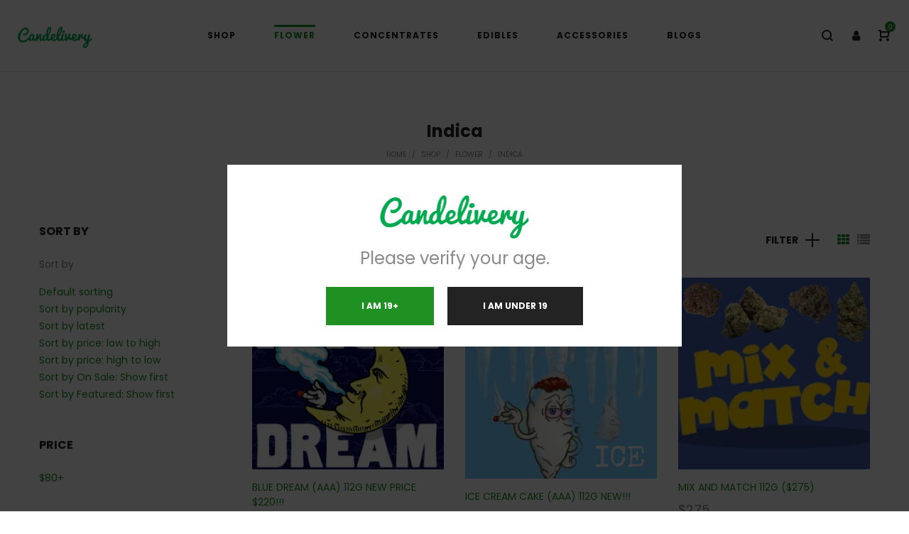

--- FILE ---
content_type: text/html; charset=UTF-8
request_url: https://candelivery.online/product-category/flower/indica/?per_page=12&orderby=menu_order
body_size: 18690
content:
<!DOCTYPE html>
<html lang="en-US">
    <head>
        <meta charset="UTF-8">
        <!--[if IE]>
        <meta http-equiv="X-UA-Compatible" content="IE=edge,chrome=1">
        <![endif]-->
        <meta name="viewport" content="width=device-width, initial-scale=1">
        <link rel="profile" href="https://gmpg.org/xfn/11">
        <link rel="pingback" href="https://candelivery.online/xmlrpc.php">
        <meta name='robots' content='index, follow, max-image-preview:large, max-snippet:-1, max-video-preview:-1' />

	<!-- This site is optimized with the Yoast SEO plugin v16.1.1 - https://yoast.com/wordpress/plugins/seo/ -->
	<title>Buy Indica Cannabis Online in Ontario | Candelivery</title>
	<meta name="description" content="Candelivery is the best &amp; easiest way to buy indica cannabis online in Ontario. We offer a wide choice of indica cannabis strains, sativa cannabis strains, hybrid." />
	<link rel="canonical" href="https://candelivery.online/product-category/flower/indica/" />
	<meta property="og:locale" content="en_US" />
	<meta property="og:type" content="article" />
	<meta property="og:title" content="Buy Indica Cannabis Online in Ontario | Candelivery" />
	<meta property="og:description" content="Candelivery is the best &amp; easiest way to buy indica cannabis online in Ontario. We offer a wide choice of indica cannabis strains, sativa cannabis strains, hybrid." />
	<meta property="og:url" content="https://candelivery.online/product-category/flower/indica/" />
	<meta property="og:site_name" content="Candelivery" />
	<meta name="twitter:card" content="summary_large_image" />
	<meta name="twitter:site" content="@candelivery" />
	<script type="application/ld+json" class="yoast-schema-graph">{"@context":"https://schema.org","@graph":[{"@type":"WebSite","@id":"https://candelivery.online/#website","url":"https://candelivery.online/","name":"Candelivery","description":"Buy Medical Marijuana Online","potentialAction":[{"@type":"SearchAction","target":"https://candelivery.online/?s={search_term_string}","query-input":"required name=search_term_string"}],"inLanguage":"en-US"},{"@type":"CollectionPage","@id":"https://candelivery.online/product-category/flower/indica/#webpage","url":"https://candelivery.online/product-category/flower/indica/","name":"Buy Indica Cannabis Online in Ontario | Candelivery","isPartOf":{"@id":"https://candelivery.online/#website"},"description":"Candelivery is the best & easiest way to buy indica cannabis online in Ontario. We offer a wide choice of indica cannabis strains, sativa cannabis strains, hybrid.","breadcrumb":{"@id":"https://candelivery.online/product-category/flower/indica/#breadcrumb"},"inLanguage":"en-US","potentialAction":[{"@type":"ReadAction","target":["https://candelivery.online/product-category/flower/indica/"]}]},{"@type":"BreadcrumbList","@id":"https://candelivery.online/product-category/flower/indica/#breadcrumb","itemListElement":[{"@type":"ListItem","position":1,"item":{"@type":"WebPage","@id":"https://candelivery.online/","url":"https://candelivery.online/","name":"Home"}},{"@type":"ListItem","position":2,"item":{"@type":"WebPage","@id":"https://candelivery.online/product-category/flower/","url":"https://candelivery.online/product-category/flower/","name":"Flower"}},{"@type":"ListItem","position":3,"item":{"@type":"WebPage","@id":"https://candelivery.online/product-category/flower/indica/","url":"https://candelivery.online/product-category/flower/indica/","name":"Indica"}}]}]}</script>
	<!-- / Yoast SEO plugin. -->


<link rel='dns-prefetch' href='//fonts.googleapis.com' />
<link rel="alternate" type="application/rss+xml" title="Candelivery &raquo; Feed" href="https://candelivery.online/feed/" />
<link rel="alternate" type="application/rss+xml" title="Candelivery &raquo; Comments Feed" href="https://candelivery.online/comments/feed/" />
<link rel="alternate" type="application/rss+xml" title="Candelivery &raquo; Indica Category Feed" href="https://candelivery.online/product-category/flower/indica/feed/" />
<link rel='stylesheet' id='wcst-style-css'  href='https://candelivery.online/wp-content/plugins/woocommerce-shipping-tracking/css/wcst_style.css?ver=5.7.14' type='text/css' media='all' />
<link rel='stylesheet' id='wp-block-library-css'  href='https://candelivery.online/wp-includes/css/dist/block-library/style.min.css?ver=5.7.14' type='text/css' media='all' />
<link rel='stylesheet' id='wc-block-vendors-style-css'  href='https://candelivery.online/wp-content/plugins/woocommerce/packages/woocommerce-blocks/build/vendors-style.css?ver=4.4.3' type='text/css' media='all' />
<link rel='stylesheet' id='wc-block-style-css'  href='https://candelivery.online/wp-content/plugins/woocommerce/packages/woocommerce-blocks/build/style.css?ver=4.4.3' type='text/css' media='all' />
<link rel='stylesheet' id='select2-css'  href='https://candelivery.online/wp-content/plugins/woocommerce/assets/css/select2.css?ver=5.1.0' type='text/css' media='all' />
<link rel='stylesheet' id='yith-wcaf-css'  href='https://candelivery.online/wp-content/plugins/yith-woocommerce-affiliates/assets/css/yith-wcaf.css?ver=5.7.14' type='text/css' media='all' />
<style id='woocommerce-inline-inline-css' type='text/css'>
.woocommerce form .form-row .required { visibility: visible; }
</style>
<link rel='stylesheet' id='wpsms-subscribe-css'  href='https://candelivery.online/wp-content/plugins/wp-sms/assets/css/subscribe.css?ver=5.4.6' type='text/css' media='all' />
<link rel='stylesheet' id='a3wc_sort_display-css'  href='//candelivery.online/wp-content/uploads/sass/wc_sort_display.min.css?ver=1524850567' type='text/css' media='all' />
<link rel='stylesheet' id='font-awesome-css'  href='https://candelivery.online/wp-content/plugins/lastudio-core/assets/css/font-awesome.min.css' type='text/css' media='all' />
<style id='font-awesome-inline-css' type='text/css'>
[data-font="FontAwesome"]:before {font-family: 'FontAwesome' !important;content: attr(data-icon) !important;speak: none !important;font-weight: normal !important;font-variant: normal !important;text-transform: none !important;line-height: 1 !important;font-style: normal !important;-webkit-font-smoothing: antialiased !important;-moz-osx-font-smoothing: grayscale !important;}
</style>
<link rel='stylesheet' id='animate-css-css'  href='https://candelivery.online/wp-content/plugins/js_composer/assets/lib/bower/animate-css/animate.min.css?ver=5.4.5' type='text/css' media='all' />
<link rel='stylesheet' id='precise-theme-css'  href='https://candelivery.online/wp-content/themes/precise/style.css' type='text/css' media='all' />
<style id='precise-theme-inline-css' type='text/css'>
.site-loading .la-image-loading {opacity: 1;visibility: visible}.la-image-loading.spinner-custom .content {width: 100px;margin-top: -50px;height: 100px;margin-left: -50px;text-align: center}.la-image-loading.spinner-custom .content img {width: auto;margin: 0 auto}.site-loading #page.site {opacity: 0;transition: all .3s ease-in-out}#page.site {opacity: 1}.la-image-loading {opacity: 0;position: fixed;z-index: 999999;left: 0;top: 0;right: 0;bottom: 0;background-color: #fff;overflow: hidden;transition: all .3s ease-in-out;-webkit-transition: all .3s ease-in-out;visibility: hidden;background-repeat: repeat;background-position: left top}.la-image-loading .content {position: absolute;width: 50px;height: 50px;top: 50%;left: 50%;margin-left: -25px;margin-top: -25px}.la-image-loading .la-loader.spinner5 > div,.la-image-loading .la-loader.spinner4 > div,.la-image-loading .la-loader.spinner3 > div,.la-image-loading .la-loader.spinner2,.la-image-loading .la-loader.spinner1{background-color: #1f9123}.section-page-header{color: #8a8a8a;background-repeat: repeat;background-position: left top}.section-page-header .page-title{color: #232324}.section-page-header a{color: #8a8a8a}.section-page-header a:hover{color: #ffffff}.section-page-header .page-header-inner{padding-top: 25px;padding-bottom: 25px}@media(min-width: 768px){.section-page-header .page-header-inner{padding-top: 25px;padding-bottom: 25px}}@media(min-width: 992px){.section-page-header .page-header-inner{padding-top: 70px;padding-bottom: 70px}}.site-main{padding-top:20px;padding-bottom:50px}body.precise-body{font-size: 14px;background-repeat: repeat;background-position: left top}body.precise-body.body-boxed #page.site{width: 1230px;max-width: 100%;margin-left: auto;margin-right: auto;background-repeat: repeat;background-position: left top}#masthead_aside,.site-header .site-header-inner{background-repeat: repeat;background-position: left top;background-color: #fff}.enable-header-transparency .site-header:not(.is-sticky) .site-header-inner{background-repeat: repeat;background-position: left top;background-color: rgba(0,0,0,0)}.site-footer{background-repeat: repeat;background-position: left top;background-color: #232324}.open-newsletter-popup .lightcase-inlineWrap{background-repeat: repeat;background-position: left top}.site-header .site-branding a{height: 100px;line-height: 100px}.site-header .header-component-inner{padding-top: 30px;padding-bottom: 30px}.site-header .header-main .la_com_action--dropdownmenu .menu,.site-header .mega-menu > li > .popup{margin-top: 50px}.site-header .header-main .la_com_action--dropdownmenu:hover .menu,.site-header .mega-menu > li:hover > .popup{margin-top: 30px}.site-header.is-sticky .site-branding a{height: 80px;line-height: 80px}.site-header.is-sticky .header-component-inner{padding-top: 20px;padding-bottom: 20px}.site-header.is-sticky .header-main .la_com_action--dropdownmenu .menu,.site-header.is-sticky .mega-menu > li > .popup{margin-top: 40px}.site-header.is-sticky .header-main .la_com_action--dropdownmenu:hover .menu,.site-header.is-sticky .mega-menu > li:hover > .popup{margin-top: 20px}@media(max-width: 991px){.site-header-mobile .site-branding a{height: 70px;line-height: 70px}.site-header-mobile .header-component-inner{padding-top: 15px;padding-bottom: 15px}.site-header-mobile.is-sticky .site-branding a{height: 70px;line-height: 70px}.site-header-mobile.is-sticky .header-component-inner{padding-top: 15px;padding-bottom: 15px}}.three-font-family,.highlight-font-family {font-family: "Yesteryear"}h1,.h1, h2,.h2, h3,.h3, h4,.h4, h5,.h5, h6,.h6, .title-xlarge, .mega-menu .mm-popup-wide .inner > ul.sub-menu > li > a, .hover-box-icon .la-sc-icon-boxes a, .la-stats-counter.about-counter .icon-value, .la-pricing-table-wrap.style-4 .la-pricing-table .pricing-heading, .la-pricing-table-wrap.style-4 .la-pricing-table .price-box .price-value, .la-pricing-table-wrap.style-4 .la-pricing-table .pricing-action a, .heading-font-family {font-family: "Poppins"}body, .la-blockquote.style-1 footer, .la-blockquote.style-2 footer {font-family: "Poppins"}.background-color-primary, .la_compt_iem .component-target-badget, .wc-toolbar .wc-ordering ul li:hover a, .wc-toolbar .wc-ordering ul li.active a, .site-main-nav .main-menu > li > a:after, .header6-fallback-inner .dl-menuwrapper li:not(.dl-back) > a .mm-text:before, .dl-menu .tip.hot,.mega-menu .tip.hot,.menu .tip.hot, .blog_item--thumbnail-with-effect .item--overlay, .comment-form .form-submit .submit, .social-media-link.style-round a:hover, .social-media-link.style-square a:hover, .social-media-link.style-circle a:hover, .social-media-link.style-outline a:hover, .banner-type-hover_effect .banner--link-overlay:after, .la-sc-icon-boxes .box-icon-style-square span,.la-sc-icon-boxes .box-icon-style-circle span,.la-sc-icon-boxes .box-icon-style-round span, .la-newsletter-popup .yikes-easy-mc-form .yikes-easy-mc-submit-button:hover, .portfolios-loop.pf-style-2 .item--info, .la-pricing-table-wrap.style-1 .pricing-action a:hover, .la-pricing-table-wrap.style-1.is_box_featured .pricing-action a, .la-pricing-table-wrap.style-2 .la-pricing-table .pricing-heading, .la-pricing-table-wrap.style-2 .la-pricing-table .pricing-action, .la-pricing-table-wrap.style-3 .la-pricing-table .pricing-heading-wrap, .la-pricing-table-wrap.style-4 .la-pricing-table:hover .pricing-action a, .la-timeline-wrap.style-1 .timeline-block .timeline-dot, .la-woo-product-gallery .woocommerce-product-gallery__trigger, .product--summary .single_add_to_cart_button:hover, .wc-tabs li a:after, .registration-form .button, .la-loader.spinner1, .la-loader.spinner2, .la-loader.spinner3 [class*="bounce"], .la-loader.spinner4 [class*="dot"], .la-loader.spinner5 div, .socials-color a:hover {background-color: #1f9123}.background-color-secondary, .la-pagination ul .page-numbers.current, .slick-slider .slick-dots button, #header_aside .btn-aside-toggle, .comment-form .form-submit .submit:hover, .portfolio-single-page .entry-tax-list:after, .social-media-link.style-round a, .social-media-link.style-square a, .social-media-link.style-circle a, [class*="vc_tta-la-"] .tabs-la-2 .vc_tta-tabs-list li a:after,[class*="vc_tta-la-"] .tabs-la-1 .vc_tta-tabs-list li a:after, .la-newsletter-popup .yikes-easy-mc-form .yikes-easy-mc-submit-button, .product--summary .single_add_to_cart_button {background-color: #232324}.background-color-secondary, .socials-color a {background-color: #232324}.background-color-body {background-color: #8a8a8a}.background-color-border {background-color: #e6e6e6}a:focus, a:hover, .search-form .search-button:hover, .slick-slider button.slick-arrow:hover, .vertical-style ul li:hover a, .vertical-style ul li.active a, .filter-style-2 ul li:hover a, .filter-style-2 ul li.active a, .wc-toolbar .wc-view-toggle .active, .wc-toolbar .wc-view-count li.active, .widget.widget_product_tag_cloud .active a,.widget.product-sort-by .active a,.widget.widget_layered_nav .active a,.widget.la-price-filter-list .active a, .product_list_widget a:hover, #header_aside .btn-aside-toggle:hover, .header6-fallback .btn-aside-toggle:hover, .dl-menu .tip.hot .tip-arrow:before,.mega-menu .tip.hot .tip-arrow:before,.menu .tip.hot .tip-arrow:before, .product_item--category-link a:hover,.blog_item--category-link a:hover, .blog_item--meta a:hover, .entry-meta-footer .social--sharing a:hover, .portfolio-single-page .portfolio-social-links .social--sharing a:hover, body .vc_toggle.vc_toggle_default.vc_toggle_active .vc_toggle_title h4, .wpb-js-composer [class*="vc_tta-la-"] .vc_active .vc_tta-panel-heading .vc_tta-panel-title, [class*="vc_tta-la-"] .tabs-la-3 .vc_tta-tabs-list li.vc_active a, .la-sc-icon-boxes .box-icon-style-simple span, .hover-box-icon .la-sc-icon-boxes:hover a:hover, .subscribe-style-01 .yikes-easy-mc-form .yikes-easy-mc-submit-button:hover, .subscribe-style-04 .yikes-easy-mc-form .yikes-easy-mc-submit-button:hover, .wpb-js-composer .vc_tta.vc_tta-accordion.vc_tta-style-la-2 .vc_tta-panel.vc_active .vc_tta-panel-title, .la-pricing-table .wrap-icon .icon-inner, .la-pricing-table-wrap.style-1 .pricing-heading, .la-pricing-table-wrap.style-1 .pricing-action a, .la-pricing-table-wrap.style-2 .la-pricing-table .wrap-icon .icon-inner, .la-pricing-table-wrap.style-4 .la-pricing-table .pricing-heading, .la-timeline-wrap.style-1 .timeline-block .timeline-subtitle, .product_item .price ins, .products-list .product_item .product_item--info .add_compare:hover,.products-list .product_item .product_item--info .add_wishlist:hover, .product--summary .social--sharing a:hover, .product--summary .add_compare:hover,.product--summary .add_wishlist:hover, .cart-collaterals .woocommerce-shipping-calculator .button:hover,.cart-collaterals .la-coupon .button:hover, .woocommerce-MyAccount-navigation li.is-active a {color: #1f9123}.text-color-primary {color: #1f9123 !important}.swatch-wrapper:hover, .swatch-wrapper.selected, .social-media-link.style-outline a:hover, .la-headings .la-line, [class*="vc_tta-la-"] .tabs-la-3 .vc_tta-tabs-list li.vc_active a, .wpb-js-composer .vc_tta.vc_tta-accordion.vc_tta-style-la-3 .vc_tta-panel.vc_active, .la-pricing-table-wrap.style-1 .pricing-action a:hover, .la-pricing-table-wrap.style-1.is_box_featured .pricing-action a, .la-pricing-table-wrap.style-4 .la-pricing-table .pricing-action a, .la-pricing-table-wrap.style-4 .la-pricing-table:hover .pricing-action a, .la-woo-thumbs .la-thumb.slick-current:before {border-color: #1f9123}.border-color-primary {border-color: #1f9123 !important}.la-pricing-table-wrap.style-3 .la-pricing-table .pricing-heading-wrap:after {border-top-color: #1f9123}.border-top-color-primary {border-top-color: #1f9123 !important}.hover-box-icon .la-sc-icon-boxes:hover {border-bottom-color: #1f9123}.border-bottom-color-primary {border-bottom-color: #1f9123 !important}.border-left-color-primary {border-left-color: #1f9123 !important}.border-right-color-primary {border-right-color: #1f9123 !important}.la-pagination ul .page-numbers, .filter-style-1 ul li:hover a, .filter-style-1 ul li.active a,.filter-style-default ul li:hover a,.filter-style-default ul li.active a, .filter-style-2 ul li a, .woocommerce-message,.woocommerce-error,.woocommerce-info, .form-row label, div.quantity, .widget_recent_entries .pr-item .pr-item--right a:not(:hover), .widget_recent_comments li.recentcomments a, .product_list_widget a, .product_list_widget .amount, .sidebar-inner ul.menu li.current-cat > a, .sidebar-inner ul.menu li.current-cat-parent > a, .sidebar-inner ul.menu li.open > a, .sidebar-inner ul.menu li:hover > a, .tags-list a, .entry-meta-footer .social--sharing a, .author-info__name a, .post-navigation .post-title, .commentlist .comment-meta .comment-reply-link:hover, .comment-form label, .woocommerce-Reviews span#reply-title, .woocommerce-Reviews .comment_container .meta .woocommerce-review__author, .portfolio-single-page .portfolio-social-links .social--sharing, .portfolio-single-page .portfolio-meta-data .meta-item [class*="precise-icon"], .la-blockquote.style-2, .la-members--style-2 .item--social, .la-members--style-3 .member-social, [class*="vc_tta-la-"] .vc_tta-tabs-list li:hover > a,[class*="vc_tta-la-"] .vc_tta-tabs-list li.vc_active > a, [class*="vc_tta-la-"] .tabs-la-2 .vc_tta-tabs-list li:hover > a:after,[class*="vc_tta-la-"] .tabs-la-2 .vc_tta-tabs-list li.vc_active > a:after,[class*="vc_tta-la-"] .tabs-la-1 .vc_tta-tabs-list li:hover > a:after,[class*="vc_tta-la-"] .tabs-la-1 .vc_tta-tabs-list li.vc_active > a:after, [class*="vc_tta-la-"] .tabs-la-5 .vc_tta-tabs-list li a, .la_testimonials--style-1, .hover-box-icon .la-sc-icon-boxes:hover a, .cf7-style-01 .wpcf7-form-control-wrap .wpcf7-select,.cf7-style-01 .wpcf7-form-control-wrap .wpcf7-text,.cf7-style-01 .wpcf7-form-control-wrap .wpcf7-textarea, .la-newsletter-popup, .la-newsletter-popup .yikes-easy-mc-form .yikes-easy-mc-email:focus, .subscribe-style-01 .yikes-easy-mc-form .yikes-easy-mc-email:focus, .subscribe-style-01 .yikes-easy-mc-form .yikes-easy-mc-submit-button, .subscribe-style-03 .yikes-easy-mc-form, .subscribe-style-04 .yikes-easy-mc-form .yikes-easy-mc-email:focus, .subscribe-style-04 .yikes-easy-mc-form .yikes-easy-mc-submit-button, .subscribe-style-05 .yikes-easy-mc-form .yikes-easy-mc-email, .subscribe-style-05 .yikes-easy-mc-form .yikes-easy-mc-submit-button, .countdown-amount, .products-list .product_item .product_item--info .add_compare,.products-list .product_item .product_item--info .add_wishlist, .la-woo-thumbs .slick-arrow, .product--summary .price, .product--summary .product_meta_sku_wrapper, .product--summary .social--sharing a, .product--summary .group_table label, .product--summary .variations td, .product--summary .add_compare,.product--summary .add_wishlist, .product--summary .add_compare:hover:after,.product--summary .add_wishlist:hover:after, .wc-tabs li a, .wc-tab .wc-tab-title, .shop_table td.product-price,.shop_table td.product-subtotal, .shop_table .product-name a, .cart-collaterals .shop_table, .cart-collaterals .woocommerce-shipping-calculator .button,.cart-collaterals .la-coupon .button, .woocommerce > p.cart-empty:before, table.woocommerce-checkout-review-order-table, .wc_payment_methods .wc_payment_method label {color: #232324}.text-color-secondary {color: #232324 !important}input:focus, select:focus, textarea:focus, .la-pagination ul .page-numbers.current, .la-pagination ul .page-numbers:hover, .subscribe-style-05 .yikes-easy-mc-form .yikes-easy-mc-email {border-color: #232324}.border-color-secondary {border-color: #232324 !important}.border-top-color-secondary {border-top-color: #232324 !important}.border-bottom-color-secondary {border-bottom-color: #232324 !important}.border-left-color-secondary {border-left-color: #232324 !important}.border-right-color-secondary {border-right-color: #232324 !important}h1,.h1, h2,.h2, h3,.h3, h4,.h4, h5,.h5, h6,.h6, .title-xlarge, table th {color: #232324}.text-color-heading {color: #232324 !important}.border-color-heading {border-color: #232324 !important}.border-top-color-heading {border-top-color: #232324 !important}.border-bottom-color-heading {border-bottom-color: #232324 !important}.border-left-color-heading {border-left-color: #232324 !important}.border-right-color-heading {border-right-color: #232324 !important}.star-rating, .product .product-price del,.product .price del, .wc-toolbar .wc-view-count ul, .product_item--category-link a,.blog_item--category-link a, [class*="vc_tta-la-"] .tabs-la-3 .vc_tta-tabs-list li:hover a {color: #9d9d9d}.text-color-three {color: #9d9d9d !important}.border-color-three {border-color: #9d9d9d !important}.border-top-color-three {border-top-color: #9d9d9d !important}.border-bottom-color-three {border-bottom-color: #9d9d9d !important}.border-left-color-three {border-left-color: #9d9d9d !important}.border-right-color-three {border-right-color: #9d9d9d !important}body, .la-newsletter-popup .yikes-easy-mc-form .yikes-easy-mc-email, .subscribe-style-01 .yikes-easy-mc-form .yikes-easy-mc-email, .subscribe-style-04 .yikes-easy-mc-form .yikes-easy-mc-email, table.woocommerce-checkout-review-order-table .variation,table.woocommerce-checkout-review-order-table .product-quantity {color: #8a8a8a}.text-color-body {color: #8a8a8a !important}.border-color-body {border-color: #8a8a8a !important}.border-top-color-body {border-top-color: #8a8a8a !important}.border-bottom-color-body {border-bottom-color: #8a8a8a !important}.border-left-color-body {border-left-color: #8a8a8a !important}.border-right-color-body {border-right-color: #8a8a8a !important}input, select, textarea, table,table th,table td, .elm-loadmore-ajax a, .share-links a, .select2-container .select2-selection--single, .wc-toolbar .wc-ordering, .wc-toolbar .wc-ordering ul, .swatch-wrapper, .widget_shopping_cart_content .total, .calendar_wrap caption, .widget-border.widget, .widget-border-bottom.widget, .section-page-header, .precise-body.page-title-vhide .site-main, .sidebar-inner .widget_archive .menu li a, .sidebar-inner .widget_tag_cloud .tagcloud a, .showposts-loop.search-main-loop .item-inner, .single-post-detail .comments-area .comment-text, .single-post-content .entry-meta-footer, .woocommerce-Reviews li.comment + .comment, .la-blockquote.style-2, .la-blockquote.style-2 footer, .social-media-link.style-outline a, body .vc_toggle.vc_toggle_default, .la-newsletter-popup .yikes-easy-mc-form .yikes-easy-mc-email, .subscribe-style-01 .yikes-easy-mc-form .yikes-easy-mc-email, .subscribe-style-04 .yikes-easy-mc-form .yikes-easy-mc-email, .wpb-js-composer .vc_tta.vc_tta-accordion.vc_tta-style-la-1 .vc_tta-panel-title, .wpb-js-composer .vc_tta.vc_tta-accordion.vc_tta-style-la-3 .vc_tta-panel, .la-pricing-table-wrap.style-1 .package-featured li, .la-pricing-table-wrap.style-2 .la-pricing-table, .la-pricing-table-wrap.style-3 .la-pricing-table, .la-timeline-wrap.style-1 .timeline-line, .la-timeline-wrap.style-2 .timeline-title:after, .line-fullwidth, .la-p-single-wrap:not(.la-p-single-3) .la-wc-tabs-wrapper.active-sidebar-p-s-block .wc-tabs-wrapper, .shop_table.cart td {border-color: #e6e6e6}.border-color {border-color: #e6e6e6 !important}.border-top-color {border-top-color: #e6e6e6 !important}.border-bottom-color {border-bottom-color: #e6e6e6 !important}.border-left-color {border-left-color: #e6e6e6 !important}.border-right-color {border-right-color: #e6e6e6 !important}h1, .h1, h2, .h2, h3, .h3, h4, .h4, h5, .h5, h6, .h6, .title-xlarge {font-weight: 700}.btn {color: #fff;background-color: #232324}.btn:hover {background-color: #1f9123;color: #fff}.btn.btn-primary {background-color: #1f9123;color: #fff}.btn.btn-primary:hover {color: #fff;background-color: #232324}.btn.btn-outline {border-color: #e6e6e6;color: #232324}.btn.btn-outline:hover {color: #fff;background-color: #1f9123;border-color: #1f9123}.btn.btn-style-flat.btn-color-primary {background-color: #1f9123}.btn.btn-style-flat.btn-color-primary:hover {background-color: #232324}.btn.btn-style-flat.btn-color-white {background-color: #fff;color: #232324}.btn.btn-style-flat.btn-color-white:hover {color: #fff;background-color: #1f9123}.btn.btn-style-flat.btn-color-white2 {background-color: #fff;color: #232324}.btn.btn-style-flat.btn-color-white2:hover {color: #fff;background-color: #232324}.btn.btn-style-flat.btn-color-gray {background-color: #8a8a8a}.btn.btn-style-flat.btn-color-gray:hover {background-color: #1f9123}.btn.btn-style-outline:hover {border-color: #1f9123;background-color: #1f9123;color: #fff}.btn.btn-style-outline.btn-color-black {border-color: #232324;color: #232324}.btn.btn-style-outline.btn-color-black:hover {border-color: #1f9123;background-color: #1f9123;color: #fff}.btn.btn-style-outline.btn-color-primary {border-color: #1f9123;color: #1f9123}.btn.btn-style-outline.btn-color-primary:hover {border-color: #232324;background-color: #232324;color: #fff}.btn.btn-style-outline.btn-color-white {border-color: #fff;color: #fff}.btn.btn-style-outline.btn-color-white:hover {border-color: #1f9123;background-color: #1f9123;color: #fff}.btn.btn-style-outline.btn-color-white2 {border-color: rgba(255, 255, 255, 0.5);color: #fff}.btn.btn-style-outline.btn-color-white2:hover {border-color: #232324;background-color: #232324;color: #fff}.btn.btn-style-outline.btn-color-gray {border-color: #9d9d9d;color: #232324}.btn.btn-style-outline.btn-color-gray:hover {border-color: #232324;background-color: #232324;color: #fff}.woocommerce.add_to_cart_inline a {border-color: #e6e6e6;color: #232324}.woocommerce.add_to_cart_inline a:hover {background-color: #232324;border-color: #232324;color: #fff}.elm-loadmore-ajax a {color: #232324}.elm-loadmore-ajax a:hover {color: #232324;border-color: #232324}form.track_order .button,.products-list .product_item .product_item--info .add_to_cart_button,.place-order .button,.wc-proceed-to-checkout .button,.widget_shopping_cart_content .button,.woocommerce-MyAccount-content form .button,.lost_reset_password .button,form.register .button,.checkout_coupon .button,.woocomerce-form .button {background-color: #232324;border-color: #232324;color: #fff}form.track_order .button:hover,.products-list .product_item .product_item--info .add_to_cart_button:hover,.place-order .button:hover,.wc-proceed-to-checkout .button:hover,.widget_shopping_cart_content .button:hover,.woocommerce-MyAccount-content form .button:hover,.lost_reset_password .button:hover,form.register .button:hover,.checkout_coupon .button:hover,.woocomerce-form .button:hover {background-color: #1f9123;border-color: #1f9123;color: #fff}.shop_table.cart td.actions .button {background-color: transparent;color: #232324;border-color: #e6e6e6}.shop_table.cart td.actions .button:hover {color: #fff;background-color: #232324;border-color: #232324}.widget_price_filter .button {color: #fff;background-color: #1f9123}.widget_price_filter .button:hover {color: #fff;background-color: #232324}#masthead_aside,#header_aside {background-color: #fff;color: #232324}#masthead_aside h1, #masthead_aside .h1, #masthead_aside h2, #masthead_aside .h2, #masthead_aside h3, #masthead_aside .h3, #masthead_aside h4, #masthead_aside .h4, #masthead_aside h5, #masthead_aside .h5, #masthead_aside h6, #masthead_aside .h6, #masthead_aside .title-xlarge,#header_aside h1,#header_aside .h1,#header_aside h2,#header_aside .h2,#header_aside h3,#header_aside .h3,#header_aside h4,#header_aside .h4,#header_aside h5,#header_aside .h5,#header_aside h6,#header_aside .h6,#header_aside .title-xlarge {color: #232324}#masthead_aside ul:not(.sub-menu) > li > a,#header_aside ul:not(.sub-menu) > li > a {color: #232324}#masthead_aside ul:not(.sub-menu) > li:hover > a,#header_aside ul:not(.sub-menu) > li:hover > a {color: #1f9123}.header--aside .header_component--dropdown-menu .menu {background-color: #fff}.header--aside .header_component > a {color: #232324}.header--aside .header_component:hover > a {color: #1f9123}ul.mega-menu .popup li > a {color: #8a8a8a;background-color: rgba(0,0,0,0)}ul.mega-menu .popup li:hover > a {color: #232324;background-color: rgba(0,0,0,0)}ul.mega-menu .popup li.active > a {color: #232324;background-color: rgba(0,0,0,0)}ul.mega-menu .popup > .inner,ul.mega-menu .mm-popup-wide .inner > ul.sub-menu > li li ul.sub-menu,ul.mega-menu .mm-popup-narrow ul ul {background-color: #fff}ul.mega-menu .mm-popup-wide .inner > ul.sub-menu > li li li:hover > a,ul.mega-menu .mm-popup-narrow li.menu-item:hover > a {color: #232324;background-color: rgba(0,0,0,0)}ul.mega-menu .mm-popup-wide .inner > ul.sub-menu > li li li.active > a,ul.mega-menu .mm-popup-narrow li.menu-item.active > a {color: #232324;background-color: rgba(0,0,0,0)}ul.mega-menu .mm-popup-wide .inner > ul.sub-menu > li > a {color: #232324}.site-main-nav .main-menu > li > a {color: #232324;background-color: rgba(0,0,0,0)}.site-main-nav .main-menu > li.active > a,.site-main-nav .main-menu > li:hover > a {color: #1f9123;background-color: rgba(0,0,0,0)}.site-main-nav .main-menu > li.active:before,.site-main-nav .main-menu > li:hover:before {background-color: rgba(0,0,0,0)}.site-header .header_component > .component-target {color: #232324}.site-header .header_component--linktext:hover > a .component-target-text,.site-header .header_component:not(.la_com_action--linktext):hover > a {color: #1f9123}.site-header-top {background-color: #f7f7f7;color: #8a8a8a}.site-header-top .header_component .component-target {color: #8a8a8a}.site-header-top .header_component a.component-target {color: #8a8a8a}.site-header-top .header_component:hover a .component-target-text {color: #1f9123}.enable-header-transparency .site-header:not(.is-sticky) .header_component > a {color: #fff}.enable-header-transparency .site-header:not(.is-sticky) .header_component:hover > a {color: #ffffff}.enable-header-transparency .site-header:not(.is-sticky) .site-main-nav .main-menu > li > a {color: #fff;background-color: rgba(0,0,0,0)}.enable-header-transparency .site-header:not(.is-sticky) .site-main-nav .main-menu > li.active > a,.enable-header-transparency .site-header:not(.is-sticky) .site-main-nav .main-menu > li:hover > a {color: #ffffff;background-color: rgba(0,0,0,0)}.enable-header-transparency .site-header:not(.is-sticky) .site-main-nav .main-menu > li.active:before,.enable-header-transparency .site-header:not(.is-sticky) .site-main-nav .main-menu > li:hover:before {background-color: rgba(0,0,0,0)}.site-header-mobile .site-header-inner {background-color: #fff}.site-header-mobile .header_component > .component-target {color: #232324}.site-header-mobile .mobile-menu-wrap {background-color: #fff}.site-header-mobile .mobile-menu-wrap .dl-menuwrapper ul {background: #fff;border-color: #e6e6e6}.site-header-mobile .mobile-menu-wrap .dl-menuwrapper li {border-color: #e6e6e6}.site-header-mobile .mobile-menu-wrap .dl-menu > li > a {color: #232324;background-color: rgba(0,0,0,0)}.site-header-mobile .mobile-menu-wrap .dl-menu > li:hover > a {color: #1f9123;background-color: rgba(0,0,0,0)}.site-header-mobile .mobile-menu-wrap .dl-menu ul > li > a {color: #232324;background-color: rgba(0,0,0,0)}.site-header-mobile .mobile-menu-wrap .dl-menu ul > li:hover > a {color: #fff;background-color: #1f9123}.cart-flyout {background-color: #fff;color: #232324}.cart-flyout .cart-flyout__heading {color: #232324;font-family: "Poppins"}.cart-flyout .product_list_widget a {color: #232324}.cart-flyout .product_list_widget a:hover {color: #1f9123}.cart-flyout .widget_shopping_cart_content .total {color: #232324}.site-footer {color: #8a8a8a}.site-footer a {color: #8a8a8a}.site-footer a:hover {color: #e9595e}.site-footer .widget .widget-title {color: #ffffff}.site-header-mobile .mobile-menu-wrap .dl-menu {border-width: 1px 0 0;border-style: solid;box-shadow: 0 6px 12px rgba(0, 0, 0, 0.076);-webkit-box-shadow: 0 6px 12px rgba(0, 0, 0, 0.076)}.site-header-mobile .mobile-menu-wrap .dl-menu li {border-width: 1px 0 0;border-style: solid}.site-header-mobile .mobile-menu-wrap .dl-menuwrapper li.dl-subviewopen,.site-header-mobile .mobile-menu-wrap .dl-menuwrapper li.dl-subview,.site-header-mobile .mobile-menu-wrap .dl-menuwrapper li:first-child {border-top-width: 0}.wpb-js-composer [class*="vc_tta-la-"] .vc_tta-panel-heading .vc_tta-panel-title .vc_tta-icon {margin-right: 10px}.la-myaccount-page .la_tab_control li.active a,.la-myaccount-page .la_tab_control li:hover a,.la-myaccount-page .ywsl-label {color: #232324}.la-myaccount-page .btn-create-account:hover {color: #fff;background-color: #232324;border-color: #232324}.btn.btn-style-outline-bottom:hover {background: none !important;color: #1f9123 !important;border-color: #1f9123 !important}@media (max-width: 767px) {.la-advanced-product-filters {background-color: #fff;color: #232324}.la-advanced-product-filters .widget-title {color: #232324}.la-advanced-product-filters a {color: #232324}.la-advanced-product-filters a:hover {color: #1f9123}}
</style>
<link rel='stylesheet' id='precise-child-style-css'  href='https://candelivery.online/wp-content/themes/precise-child/style.css?ver=1.0' type='text/css' media='all' />
<link rel='stylesheet' id='precise-google_fonts-css'  href='//fonts.googleapis.com/css?family=Poppins:regular%7CPoppins:700%7CYesteryear:regular' type='text/css' media='all' />
<script type='text/javascript' src='https://candelivery.online/wp-includes/js/jquery/jquery.min.js?ver=3.5.1' id='jquery-core-js'></script>
<script type='text/javascript' src='https://candelivery.online/wp-includes/js/jquery/jquery-migrate.min.js?ver=3.3.2' id='jquery-migrate-js'></script>
<script type='text/javascript' id='wpsms-ajax-script-js-extra'>
/* <![CDATA[ */
var wpsms_ajax_object = {"ajaxurl":"https:\/\/candelivery.online\/wp-json\/wpsms\/v1\/newsletter","unknown_error":"Unknown Error! Check your connection and try again.","loading_text":"Loading...","subscribe_text":"Subscribe","activation_text":"Activation"};
/* ]]> */
</script>
<script type='text/javascript' src='https://candelivery.online/wp-content/plugins/wp-sms/assets/js/script.js?ver=5.4.6' id='wpsms-ajax-script-js'></script>
<link rel="https://api.w.org/" href="https://candelivery.online/wp-json/" /><link rel="EditURI" type="application/rsd+xml" title="RSD" href="https://candelivery.online/xmlrpc.php?rsd" />
<link rel="wlwmanifest" type="application/wlwmanifest+xml" href="https://candelivery.online/wp-includes/wlwmanifest.xml" /> 
<meta name="generator" content="WordPress 5.7.14" />
<meta name="generator" content="WooCommerce 5.1.0" />
<!-- Global site tag (gtag.js) - Google Analytics -->
<script async src="https://www.googletagmanager.com/gtag/js?id=G-2PLM1WG99M"></script>
<script>
  window.dataLayer = window.dataLayer || [];
  function gtag(){dataLayer.push(arguments);}
  gtag('js', new Date());

  gtag('config', 'G-2PLM1WG99M');
</script>

<meta name="google-site-verification" content="YuTiy82qTnW8UuehIGLC9J-KraPpggpoFjOpvS42pVc" />

<!-- Google tag (gtag.js) -->
<script async src="https://www.googletagmanager.com/gtag/js?id=G-0WCDRLDW9V"></script>
<script>
  window.dataLayer = window.dataLayer || [];
  function gtag(){dataLayer.push(arguments);}
  gtag('js', new Date());

  gtag('config', 'G-0WCDRLDW9V');
</script><style>.woocommerce-password-strength.short {color: #e2401c}.woocommerce-password-strength.bad {color: #e2401c}.woocommerce-password-strength.good {color: #3d9cd2}.woocommerce-password-strength.strong {color: #0f834d}</style><link rel="apple-touch-icon" sizes="16x16" href="https://candelivery.online/wp-content/uploads/2018/05/candelivery-green-1.png"/><link  rel="shortcut icon" type="image/png" sizes="72x72" href="https://candelivery.online/wp-content/uploads/2018/05/candelivery-green-1.png"/>	<noscript><style>.woocommerce-product-gallery{ opacity: 1 !important; }</style></noscript>
	<style type="text/css">.recentcomments a{display:inline !important;padding:0 !important;margin:0 !important;}</style><meta name="generator" content="Powered by WPBakery Page Builder - drag and drop page builder for WordPress."/>
<!--[if lte IE 9]><link rel="stylesheet" type="text/css" href="https://candelivery.online/wp-content/plugins/js_composer/assets/css/vc_lte_ie9.min.css" media="screen"><![endif]--><style id="precise-extra-custom-css" type="text/css">@import url('https://fonts.googleapis.com/css?family=Dawning+of+a+New+Day');
#masthead {
    box-shadow: 0 0 3px #ccc;
}
.site-main {
    padding-bottom: 0px;
}
.logged-in #menu-account-navigation  li {
  float:none;
  width:100%;
  text-align:left;
  padding:0;
   
}
 #menu-account-navigation li {
     width: 100%;
    text-align: center;
    padding: 0 10px;
    margin: auto;
}
 #menu-account-navigation{
     right:0;
     width:308px;
 }
#menu-account-navigation li a {
    background: #1fa921;
    color: #fff;
    margin: auto;
    max-width: 50%;
}
.logged-in #menu-account-navigation  li a{
    background:transparent;
    color:inherit;
    max-width:100%;
}
.logged-in #menu-account-navigation  li a:hover{
      background:transparent;
    color:#1fa921;
}
#menu-account-navigation li a:hover {
    background: #008901;
    color: #fff;
}

.page-content {
 display: flex;
 flex-direction: column;
}

.term-description {
order: 1;
}

</style><script >try{  }catch (ex){}</script><noscript><style type="text/css"> .wpb_animate_when_almost_visible { opacity: 1; }</style></noscript>    </head>

    <body data-rsssl=1 class="archive tax-product_cat term-indica term-99 theme-precise woocommerce woocommerce-page woocommerce-no-js precise-body lastudio-precise header-v1 header-mb-v2 footer-v4col3333 body-col-2cl page-title-v1 enable-header-sticky enable-header-fullwidth enable-footer-fullwidth site-loading wpb-js-composer js-comp-ver-5.4.5 vc_responsive">
        <div class="la-image-loading"><div class="content"><div class="la-loader spinner3"><div class="dot1"></div><div class="dot2"></div><div class="bounce1"></div><div class="bounce2"></div><div class="bounce3"></div><div class="cube1"></div><div class="cube2"></div><div class="cube3"></div><div class="cube4"></div></div></div></div>        <a style="display:none" id="logouturl" href="https://candelivery.online/wp-login.php?action=logout&amp;_wpnonce=f1f62c419a" title="Logout">Logout</a>
        <div id="page" class="site ">
            <div class="site-inner"><header id="masthead" class="site-header">
    <div class="la-header-sticky-height"></div>
            <div class="site-header-inner">
        <div class="container">
            <div class="header-main clearfix">
                <div class="header-component-outer header-left">
                    <div class="site-branding">
                        <a href="https://candelivery.online/" rel="home">
                            <figure class="logo--normal"><img src="https://candelivery.online/wp-content/uploads/2018/05/candelivery-green-1.png" alt="Candelivery" srcset="https://candelivery.online/wp-content/uploads/2018/05/candelivery-green-1.png 2x"/></figure>
                            <figure class="logo--transparency"><img src="https://candelivery.online/wp-content/uploads/2018/05/candelivery-green-1.png" alt="Candelivery" srcset="https://candelivery.online/wp-content/uploads/2018/05/candelivery-green-1.png 2x"/></figure>
                        </a>
                    </div>
                </div>
                <div class="header-component-outer header-middle">
                    <div class="header-component-inner clearfix">
                        <nav class="site-main-nav clearfix" data-container="#masthead .header-main">
                            <ul id="menu-mega-menu-new" class="main-menu mega-menu"><li  class="menu-item menu-item-type-post_type menu-item-object-page menu-item-has-children mm-item mm-item-has-sub mm-popup-wide mm-popup-column-1 mm-item-level-0 menu-item-1715"><a href="https://candelivery.online/shop/"><span class="mm-text">Shop</span></a>
<div class="popup"><div class="inner"  style="background-repeat: repeat;background-position: left top;"><ul class="sub-menu">
	<li class="menu-item menu-item-type-custom menu-item-object-custom mm-item mm-menu-custom-block mm-menu-custom-block-before mm-item-level-1 mm-item-hide mm-item-nolink menu-item-1737" data-column="1"><a target="_self" href="javascript:;"><span class="mm-text">Collection</span></a><div class="mm-menu-block menu-block-before">        <div class="la-static-block">
            <div class="vc_row wpb_row vc_row-fluid la_fp_slide la_fp_child_section"><div class="wpb_column vc_column_container vc_col-sm-12"><div class="vc_column-inner "><div class="wpb_wrapper"><div id="products_69786f2487bba" class="woocommerce"><div class="row"><div class="col-xs-12"><ul class="products products-grid products-grid-2 grid-items xlg-grid-4-items lg-grid-4-items md-grid-2-items sm-grid-2-items xs-grid-1-items mb-grid-1-items"></ul></div></div></div></div></div></div></div>
        </div>
                </div></li>
</ul></div></div>
</li>
<li  class="menu-item menu-item-type-taxonomy menu-item-object-product_cat current-product_cat-ancestor current-menu-ancestor current-menu-parent current-product_cat-parent menu-item-has-children mm-item mm-item-has-sub active mm-popup-narrow mm-item-level-0 menu-item-1717"><a href="https://candelivery.online/product-category/flower/"><span class="mm-text">Flower</span></a>
<div class="popup"><div class="inner"  style=""><ul class="sub-menu">
	<li class="menu-item menu-item-type-taxonomy menu-item-object-product_cat mm-item mm-item-level-1 menu-item-1718" data-column="1"><a href="https://candelivery.online/product-category/flower/hybrid/"><span class="mm-text">Hybrid</span></a></li>
	<li class="menu-item menu-item-type-taxonomy menu-item-object-product_cat current-menu-item mm-item active mm-item-level-1 menu-item-1719" data-column="1"><a href="https://candelivery.online/product-category/flower/indica/"><span class="mm-text">Indica</span></a></li>
	<li class="menu-item menu-item-type-taxonomy menu-item-object-product_cat mm-item mm-item-level-1 menu-item-1720" data-column="1"><a href="https://candelivery.online/product-category/flower/sativa/"><span class="mm-text">Sativa</span></a></li>
	<li class="menu-item menu-item-type-taxonomy menu-item-object-product_cat mm-item mm-item-level-1 menu-item-1721" data-column="1"><a href="https://candelivery.online/product-category/flower/premade-joint-blunt/"><span class="mm-text">Premade joint/blunt</span></a></li>
</ul></div></div>
</li>
<li  class="menu-item menu-item-type-taxonomy menu-item-object-product_cat menu-item-has-children mm-item mm-item-has-sub mm-popup-narrow mm-item-level-0 menu-item-1722"><a href="https://candelivery.online/product-category/concentrates/"><span class="mm-text">Concentrates</span></a>
<div class="popup"><div class="inner"  style=""><ul class="sub-menu">
	<li class="menu-item menu-item-type-taxonomy menu-item-object-product_cat mm-item mm-item-level-1 menu-item-1725" data-column="1"><a href="https://candelivery.online/product-category/concentrates/distillate-oil/"><span class="mm-text">Distillate &#038; oil</span></a></li>
	<li class="menu-item menu-item-type-taxonomy menu-item-object-product_cat mm-item mm-item-level-1 menu-item-1724" data-column="1"><a href="https://candelivery.online/product-category/concentrates/shatters/"><span class="mm-text">Shatters</span></a></li>
	<li class="menu-item menu-item-type-taxonomy menu-item-object-product_cat mm-item mm-item-level-1 menu-item-1726" data-column="1"><a href="https://candelivery.online/product-category/concentrates/rosin/"><span class="mm-text">Rosin</span></a></li>
</ul></div></div>
</li>
<li  class="menu-item menu-item-type-taxonomy menu-item-object-product_cat menu-item-has-children mm-item mm-item-has-sub mm-popup-narrow mm-item-level-0 menu-item-1732"><a href="https://candelivery.online/product-category/edibles/"><span class="mm-text">Edibles</span></a>
<div class="popup"><div class="inner"  style=""><ul class="sub-menu">
	<li class="menu-item menu-item-type-taxonomy menu-item-object-product_cat mm-item mm-item-level-1 menu-item-1733" data-column="1"><a href="https://candelivery.online/product-category/edibles/gummies/"><span class="mm-text">Gummies</span></a></li>
</ul></div></div>
</li>
<li  class="menu-item menu-item-type-taxonomy menu-item-object-product_cat menu-item-has-children mm-item mm-item-has-sub mm-popup-narrow mm-item-level-0 menu-item-1727"><a href="https://candelivery.online/product-category/accessories/"><span class="mm-text">Accessories</span></a>
<div class="popup"><div class="inner"  style=""><ul class="sub-menu">
	<li class="menu-item menu-item-type-taxonomy menu-item-object-product_cat mm-item mm-item-level-1 menu-item-1728" data-column="1"><a href="https://candelivery.online/product-category/accessories/glass-blunts/"><span class="mm-text">Glass blunts</span></a></li>
	<li class="menu-item menu-item-type-taxonomy menu-item-object-product_cat mm-item mm-item-level-1 menu-item-1729" data-column="1"><a href="https://candelivery.online/product-category/accessories/grinders/"><span class="mm-text">Grinders</span></a></li>
	<li class="menu-item menu-item-type-taxonomy menu-item-object-product_cat mm-item mm-item-level-1 menu-item-1731" data-column="1"><a href="https://candelivery.online/product-category/accessories/vape-pens/"><span class="mm-text">Vape pens</span></a></li>
	<li class="menu-item menu-item-type-taxonomy menu-item-object-product_cat mm-item mm-item-level-1 menu-item-1730" data-column="1"><a href="https://candelivery.online/product-category/accessories/misc/"><span class="mm-text">Misc</span></a></li>
</ul></div></div>
</li>
<li  class="menu-item menu-item-type-post_type menu-item-object-page mm-item mm-popup-narrow mm-item-level-0 menu-item-1735"><a href="https://candelivery.online/blog/"><span class="mm-text">Blogs</span></a></li>
</ul>                        </nav>
                    </div>
                </div>
                <div class="header-component-outer header-right">
                    <div class="header-component-inner clearfix">
                        <div class="header_component header_component--searchbox la_compt_iem la_com_action--searchbox searchbox__01 "><a class="component-target" href="javascript:;"><i class="precise-icon-zoom"></i></a></div><div class="header_component header_component--dropdown-menu la_compt_iem la_com_action--dropdownmenu "><a class="component-target" href="javascript:;"><i class="fa fa-user"></i></a><ul id="menu-account-navigation" class="menu"><li id="menu-item-1351" class="nmr-logged-out menu-item menu-item-type-post_type menu-item-object-page menu-item-1351"><a href="https://candelivery.online/account/">Login</a></li>
<li id="menu-item-2290" class="nmr-logged-out menu-item menu-item-type-custom menu-item-object-custom menu-item-2290"><a href="https://candelivery.online/account/?tab=register">Register</a></li>
</ul></div><div class="header_component header_component--cart la_compt_iem la_com_action--cart "><a class="component-target" href="https://candelivery.online/cart/"><i class="precise-icon-cart-modern"></i><span class="component-target-badget la-cart-count">-</span></a></div>                                            </div>
                </div>
            </div>
        </div>
    </div>
</header>
<!-- #masthead --><div class="site-header-mobile">
    <div class="la-header-sticky-height-mb"></div>
    <div class="site-header-inner">
        <div class="container">
            <div class="header-main clearfix">
                <div class="header-component-outer header-component-outer_logo">
                    <div class="site-branding">
                        <a href="https://candelivery.online/" rel="home">
                            <figure><img src="https://candelivery.online/wp-content/uploads/2018/05/candelivery-green-1.png" alt="Candelivery" srcset="https://candelivery.online/wp-content/uploads/2018/05/candelivery-green-1.png 2x"/></figure>
                        </a>
                    </div>
                </div>
                <div class="header-component-outer header-component-outer_1">
                    <div class="header-component-inner clearfix">
                        <div class="header_component header_component--dropdown-menu la_compt_iem la_com_action--dropdownmenu "><a class="component-target" href="javascript:;"><i class="fa fa-user-circle-o"></i></a><ul id="menu-account-navigation-1" class="menu"><li class="nmr-logged-out menu-item menu-item-type-post_type menu-item-object-page menu-item-1351"><a href="https://candelivery.online/account/">Login</a></li>
<li class="nmr-logged-out menu-item menu-item-type-custom menu-item-object-custom menu-item-2290"><a href="https://candelivery.online/account/?tab=register">Register</a></li>
</ul></div><div class="header_component header_component--searchbox la_compt_iem la_com_action--searchbox searchbox__01 "><a class="component-target" href="javascript:;"><i class="precise-icon-zoom"></i></a></div><div class="header_component header_component--wishlist la_compt_iem la_com_action--wishlist "><a class="component-target" href="#"><i class="precise-icon-favourite2"></i><span class="component-target-badget la-wishlist-count">-</span></a></div><div class="header_component header_component--cart la_compt_iem la_com_action--cart "><a class="component-target" href="/cart/"><i class="precise-icon-cart-modern"></i><span class="component-target-badget la-cart-count">-</span></a></div><div class="header_component header_component--primary-menu la_compt_iem la_com_action--primary-menu "><a class="component-target" href="javascript:;"><i class="precise-icon-menu"></i></a></div>                    </div>
                </div>
                            </div>
        </div>
        <div class="mobile-menu-wrap">
            <div id="la_mobile_nav" class="dl-menuwrapper"></div>
        </div>
    </div>
</div>
<!-- .site-header-mobile --><section id="section_page_header" class="section-page-header">
    <div class="container">
        <div class="page-header-inner">
            <div class="row">
                <div class="col-xs-12">
                    <header><h3 class="page-title h3">Indica</h3></header>                    
		<div class="la-breadcrumbs hidden-xs"><div>
		<div class="la-breadcrumb-content">
		<div class="la-breadcrumb-wrap"><div class="la-breadcrumb-item"><a href="https://candelivery.online/" class="la-breadcrumb-item-link is-home" rel="home" title="Home">Home</a></div>
			 <div class="la-breadcrumb-item"><div class="la-breadcrumb-item-sep">/</div></div> <div class="la-breadcrumb-item"><a href="https://candelivery.online/shop/" class="la-breadcrumb-item-link" rel="tag" title="Shop">Shop</a></div>
			 <div class="la-breadcrumb-item"><div class="la-breadcrumb-item-sep">/</div></div> <div class="la-breadcrumb-item"><a href="https://candelivery.online/product-category/flower/" class="la-breadcrumb-item-link" rel="tag" title="Flower">Flower</a></div>
			 <div class="la-breadcrumb-item"><div class="la-breadcrumb-item-sep">/</div></div> <div class="la-breadcrumb-item"><span class="la-breadcrumb-item-target">Indica</span></div>
		</div>
		</div></div>
		</div>                </div>
            </div>
        </div>
    </div>
</section>
<!-- #page_header --><div id="main" class="site-main"><div class="container"><div class="row"><main id="site-content" class="col-md-9 col-xs-12 site-content"><div class="site-content-inner"><div class="page-content">
<div class="term-description"><div style="text-align: justify">
<h2 style="font-size: 18px"><strong>Buy Indica Cannabis online in Ontario from Canada’s best online Cannabis store</strong></h2>
<p>Indica is the most common type of cannabis found in North America. It is also the one that has been used for centuries and has a long history of medicinal use. Indica cannabis is a type of cannabis that has a sedative effect and is typically used for pain relief, insomnia, and anxiety. It also has a higher THC content than the other types. Indica cannabis has been used for centuries by people all over the world, but especially in India, where it originated.</p>
<p>Indica cannabis is often recommended for patients who need to relieve chronic pain or sleep disorders. It can also be used to treat migraines, muscle spasms, and anxiety disorders like PTSD or panic attacks. The most popular Indica strains are OG Kush, Northern Lights, Amnesia Haze, and Afghani. And Candelivery is the place for one to be to buy <strong>Indica cannabis online in Ontario</strong>. We offer the best Indica cannabis to our customers.</p>
<h2 style="font-size: 18px"><strong>Wide range of offerings at Candelivery</strong></h2>
<p>At Candelivery, we have partnered up with The Toronto Dispensary to provide our customers with the best products. Not only would you be able to get your hands on finely created Indica Cannabis, but with our exhaustive offerings, you can have the pick of the choices. Simply scroll through the many cannabis Indica products that we have to offer and start adding to the cart what you need.</p>
<h2 style="font-size: 18px"><strong>Quality and discretion</strong></h2>
<p>We strive to provide the best product and services for our customers. We take pride in offering an excellent product at a very reasonable price. Our discreet mail-order marijuana service ensures that only the people you want to see your package will ever see it. We offer free shipping with any purchase over $200 and ship orders within 2-3 business days with no minimum order size.</p>
<h2 style="font-size: 18px"><strong>Affordable prices</strong></h2>
<p>Candelivery offers Indica cannabis products at affordable prices. Unlike other suppliers that charge astronomical rates for Indica cannabis, at Candelivery, you can not only find premium cannabis strains but also at prices that are pocket friendly.</p>
<h2 style="font-size: 18px"><strong>Dedicated customer support helpline</strong></h2>
<p>Customer satisfaction is a matter of utmost importance for us at Candelivery. We leave no stone left unturned in ensuring that our customers are 100 percent satisfied with the product that is being delivered to them. We also have a customer support helpline, operated by top support executives, available for our users to connect with at their convenience. Do not hesitate to reach out to us anytime.</p>
<h2 style="font-size: 18px"><strong>Place your order for Indica Cannabis today!</strong></h2>
<p>Do not think for a second more; start scrolling through our offering and adding to your cart. Not only do we offer the best Indica cannabis products in the market, but we also do that at prices that are simply unheard of and with guaranteed timely delivery. What more could one ask for? So, connect with us and get your Indica cannabis order delivered right to your doorstep.</p>
</div>
</div><div class="woocommerce-notices-wrapper"></div><div class="wc-toolbar-container">
    <div class="wc-toolbar wc-toolbar-top clearfix">
                                <div class="wc-toolbar-left">
                <p class="woocommerce-result-count">
	Showing all 3 results</p>
                                <div class="wc-view-count">
                    <p>Show</p>
                    <ul><li
                             class="active"><a href="/product-category/flower/indica/?per_page=12&#038;orderby=menu_order">12</a></li>
                        <li
                            ><a href="/product-category/flower/indica/?per_page=15&#038;orderby=menu_order">15</a></li>
                        <li
                            ><a href="/product-category/flower/indica/?per_page=30&#038;orderby=menu_order">30</a></li>
                        </ul>
                </div>
                            </div>
            <div class="wc-toolbar-right">
                                    <div class="wc-view-toggle">
                    <span data-view_mode="grid" class="active"><i title="Grid view" class="fa-th"></i></span>
                    <span data-view_mode="list"><i title="List view" class="fa-list"></i></span>
                    </div>
                                            </div>
                                        <div class="btn-advanced-shop-filter">
                    <span>Filter</span><i></i>
                </div>
                        </div><!-- .wc-toolbar -->

                <div class="clearfix"></div>
            <div class="la-advanced-product-filters clearfix">
                <div class="sidebar-inner clearfix">
                    <div id="product-sort-by-1" class="widget woocommerce product-sort-by"><h4 class="widget-title"><span>SORT BY</span></h4><div class="wc-ordering">
	<p>Sort by</p>
	<ul>
					<li class="active"><a href="/product-category/flower/indica/?per_page=12&#038;orderby=menu_order">Default sorting</a></li>
					<li><a href="/product-category/flower/indica/?per_page=12&#038;orderby=popularity">Sort by popularity</a></li>
					<li><a href="/product-category/flower/indica/?per_page=12&#038;orderby=date">Sort by latest</a></li>
					<li><a href="/product-category/flower/indica/?per_page=12&#038;orderby=price">Sort by price: low to high</a></li>
					<li><a href="/product-category/flower/indica/?per_page=12&#038;orderby=price-desc">Sort by price: high to low</a></li>
					<li><a href="/product-category/flower/indica/?per_page=12&#038;orderby=onsale">Sort by On Sale: Show first</a></li>
					<li><a href="/product-category/flower/indica/?per_page=12&#038;orderby=featured">Sort by Featured: Show first</a></li>
			</ul>
</div></div><div id="la-price-filter-list-1" class="widget woocommerce la-price-filter-list"><h4 class="widget-title"><span>PRICE</span></h4>		<div class="textwidget">
			<ul><li class=""><a href="https://candelivery.online/product-category/flower/indica/?min_price=80&#038;max_price=275&#038;per_page=12&#038;orderby=menu_order"><span class="woocommerce-Price-amount amount"><bdi><span class="woocommerce-Price-currencySymbol">&#36;</span>80</bdi></span>+</a></li></ul>		</div>
		</div><div id="woocommerce_product_categories-2" class="widget woocommerce widget_product_categories"><h4 class="widget-title"><span>Product categories</span></h4><ul class="product-categories"><li class="cat-item cat-item-62 cat-parent"><a href="https://candelivery.online/product-category/accessories/">Accessories</a> <span class="count">(0)</span><ul class='children'>
<li class="cat-item cat-item-81"><a href="https://candelivery.online/product-category/accessories/glass-blunts/">Glass blunts</a> <span class="count">(0)</span></li>
<li class="cat-item cat-item-67"><a href="https://candelivery.online/product-category/accessories/grinders/">Grinders</a> <span class="count">(0)</span></li>
<li class="cat-item cat-item-82"><a href="https://candelivery.online/product-category/accessories/misc/">Misc</a> <span class="count">(0)</span></li>
<li class="cat-item cat-item-68"><a href="https://candelivery.online/product-category/accessories/vape-pens/">Vape pens</a> <span class="count">(0)</span></li>
</ul>
</li>
<li class="cat-item cat-item-65 cat-parent"><a href="https://candelivery.online/product-category/concentrates/">Concentrates</a> <span class="count">(1)</span><ul class='children'>
<li class="cat-item cat-item-85"><a href="https://candelivery.online/product-category/concentrates/distillate-oil/">Distillate &amp; oil</a> <span class="count">(0)</span></li>
<li class="cat-item cat-item-156"><a href="https://candelivery.online/product-category/concentrates/oil/">Oil</a> <span class="count">(0)</span></li>
<li class="cat-item cat-item-154"><a href="https://candelivery.online/product-category/concentrates/rosin/">Rosin</a> <span class="count">(0)</span></li>
<li class="cat-item cat-item-155"><a href="https://candelivery.online/product-category/concentrates/shatters/">Shatters</a> <span class="count">(0)</span></li>
<li class="cat-item cat-item-219"><a href="https://candelivery.online/product-category/concentrates/tincture/">tincture</a> <span class="count">(0)</span></li>
</ul>
</li>
<li class="cat-item cat-item-61 cat-parent"><a href="https://candelivery.online/product-category/edibles/">Edibles</a> <span class="count">(2)</span><ul class='children'>
<li class="cat-item cat-item-177"><a href="https://candelivery.online/product-category/edibles/gummies/">Gummies</a> <span class="count">(1)</span></li>
</ul>
</li>
<li class="cat-item cat-item-15 cat-parent current-cat-parent"><a href="https://candelivery.online/product-category/flower/">Flower</a> <span class="count">(10)</span><ul class='children'>
<li class="cat-item cat-item-74"><a href="https://candelivery.online/product-category/flower/hybrid/">Hybrid</a> <span class="count">(1)</span></li>
<li class="cat-item cat-item-99 current-cat"><a href="https://candelivery.online/product-category/flower/indica/">Indica</a> <span class="count">(3)</span></li>
<li class="cat-item cat-item-89"><a href="https://candelivery.online/product-category/flower/premade-joint-blunt/">Premade joint/blunt</a> <span class="count">(0)</span></li>
<li class="cat-item cat-item-77"><a href="https://candelivery.online/product-category/flower/sativa/">Sativa</a> <span class="count">(3)</span></li>
</ul>
</li>
</ul></div>
                                        <div class="clearfix"></div>
                    <div class="la-advanced-product-filters-result">
                                                <a class="reset-all-shop-filter text-color-primary" href="https://candelivery.online/product-category/flower/indica/"><i class="precise-icon-simple-close"></i><span>Clear All Filter</span></a>
                    </div>
                                    </div>
            </div>
        </div>	<div id="la_shop_products" class="la-shop-products">
		<div class="la-ajax-shop-loading"><div class="la-ajax-loading-outer"><div class="la-loader spinner3"><div class="dot1"></div><div class="dot2"></div><div class="bounce1"></div><div class="bounce2"></div><div class="bounce3"></div><div class="cube1"></div><div class="cube2"></div><div class="cube3"></div><div class="cube4"></div></div></div></div>
		<div class="product-categories-wrapper"><ul class="catalog-grid-1 products grid-items grid-space-default xlg-grid-3-items lg-grid-3-items md-grid-3-items sm-grid-2-items xs-grid-1-items mb-grid-1-items"></ul></div>
		<div class="row">
    <div class="col-xs-12">
        <ul class="products products-grid products-grid-1 grid-items xlg-grid-3-items lg-grid-3-items md-grid-3-items sm-grid-2-items xs-grid-1-items mb-grid-1-items" data-item_selector=".product_item" data-item_margin="30" data-item-width="270" data-item-height="390" data-md-col="3" data-sm-col="2" data-xs-col="1" data-mb-col="1"><li class="product_item grid-item product post-93822 type-product status-publish has-post-thumbnail product_cat-flower product_cat-indica product_cat-sativa first instock sale featured shipping-taxable purchasable product-type-simple thumb-no-effect prod-rating-on" data-width="1" data-height="1">
		<div class="product_item--inner">
		<div class="product_item--thumbnail">
			<div class="product_item--thumbnail-holder">
				<a href="https://candelivery.online/product/blue-dream-aaaa-112g-new/" class="woocommerce-LoopProduct-link woocommerce-loop-product__link"><span class="onsale"><span class="save-percentage"><span class="hidden">Save</span>29%</span><span class="save-total"><span class="hidden">Save</span> <span class="woocommerce-Price-amount amount"><bdi><span class="woocommerce-Price-currencySymbol">&#36;</span>90</bdi></span></span><span class="save-sale-price"><span class="hidden">Only</span><span class="woocommerce-Price-amount amount"><bdi><span class="woocommerce-Price-currencySymbol">&#36;</span>220</bdi></span></span></span><img width="300" height="300" src="https://candelivery.online/wp-content/uploads/2024/02/4FD7EB29-FE34-46C7-8F2A-40C1AFCC83AB.jpeg" class="attachment-woocommerce_thumbnail size-woocommerce_thumbnail" alt="" loading="lazy" /><div class="item--overlay"></div></a>			</div>
			<div class="product_item--action">
				<div class="wrap-addto"><a rel="nofollow" href="?add-to-cart=93822" title="Add to cart" data-quantity="1" data-product_title="BLUE DREAM (AAA) 112G NEW PRICE $220!!!" data-product_id="93822" data-product_sku="" class="button product_type_simple add_to_cart_button ajax_add_to_cart">Add to cart</a></div>			</div>
		</div>
		<div class="product_item--info">
			<div class="product_item--info-inner">
				<div class="product_item--category-link"><a href="https://candelivery.online/product-category/flower/" rel="tag">Flower</a><span>, </span><a href="https://candelivery.online/product-category/flower/indica/" rel="tag">Indica</a><span>, </span><a href="https://candelivery.online/product-category/flower/sativa/" rel="tag">Sativa</a></div><h2 class="product_item--title"><a href="https://candelivery.online/product/blue-dream-aaaa-112g-new/">BLUE DREAM (AAA) 112G NEW PRICE $220!!!</a></h2>
	<span class="price"><del><span class="woocommerce-Price-amount amount"><bdi><span class="woocommerce-Price-currencySymbol">&#36;</span>310</bdi></span></del> <ins><span class="woocommerce-Price-amount amount"><bdi><span class="woocommerce-Price-currencySymbol">&#36;</span>220</bdi></span></ins></span>
<div class="item--excerpt"><p> Sativa Dominant Hybrid &#8211; 60% Sativa / 40% Indica THC: 17% &#8211; 24%, CBD: 2%, CBN: 1% Blue Dream is a slightly sativa dominant hybrid (60% sativa/40% indica) strain that is a potent cross between the hugely popular BlueberryX Haze strains. This infamous bud boasts a moderately high THC level that ranges from 17-24% on average and a myriad of both indica and sativa effects. Users describe the Blue&hellip;</p>
</div>			</div>
			<div class="product_item--action">
				<div class="wrap-addto"><a rel="nofollow" href="?add-to-cart=93822" title="Add to cart" data-quantity="1" data-product_title="BLUE DREAM (AAA) 112G NEW PRICE $220!!!" data-product_id="93822" data-product_sku="" class="button product_type_simple add_to_cart_button ajax_add_to_cart">Add to cart</a></div>			</div>
		</div>
		</div>
</li>
<li class="product_item grid-item product post-93549 type-product status-publish has-post-thumbnail product_cat-flower product_cat-indica product_cat-sativa  instock sale featured shipping-taxable purchasable product-type-simple thumb-no-effect prod-rating-on" data-width="1" data-height="1">
		<div class="product_item--inner">
		<div class="product_item--thumbnail">
			<div class="product_item--thumbnail-holder">
				<a href="https://candelivery.online/product/ice-aaaa-112g-new/" class="woocommerce-LoopProduct-link woocommerce-loop-product__link"><span class="onsale"><span class="save-percentage"><span class="hidden">Save</span>34.3%</span><span class="save-total"><span class="hidden">Save</span> <span class="woocommerce-Price-amount amount"><bdi><span class="woocommerce-Price-currencySymbol">&#36;</span>120</bdi></span></span><span class="save-sale-price"><span class="hidden">Only</span><span class="woocommerce-Price-amount amount"><bdi><span class="woocommerce-Price-currencySymbol">&#36;</span>230</bdi></span></span></span><img width="300" height="315" src="https://candelivery.online/wp-content/uploads/2023/10/image0-13.jpeg" class="attachment-woocommerce_thumbnail size-woocommerce_thumbnail" alt="" loading="lazy" /><div class="item--overlay"></div></a>			</div>
			<div class="product_item--action">
				<div class="wrap-addto"><a rel="nofollow" href="?add-to-cart=93549" title="Add to cart" data-quantity="1" data-product_title="ICE CREAM CAKE (AAA) 112G NEW!!!" data-product_id="93549" data-product_sku="" class="button product_type_simple add_to_cart_button ajax_add_to_cart">Add to cart</a></div>			</div>
		</div>
		<div class="product_item--info">
			<div class="product_item--info-inner">
				<div class="product_item--category-link"><a href="https://candelivery.online/product-category/flower/" rel="tag">Flower</a><span>, </span><a href="https://candelivery.online/product-category/flower/indica/" rel="tag">Indica</a><span>, </span><a href="https://candelivery.online/product-category/flower/sativa/" rel="tag">Sativa</a></div><h2 class="product_item--title"><a href="https://candelivery.online/product/ice-aaaa-112g-new/">ICE CREAM CAKE (AAA) 112G NEW!!!</a></h2>
	<span class="price"><del><span class="woocommerce-Price-amount amount"><bdi><span class="woocommerce-Price-currencySymbol">&#36;</span>350</bdi></span></del> <ins><span class="woocommerce-Price-amount amount"><bdi><span class="woocommerce-Price-currencySymbol">&#36;</span>230</bdi></span></ins></span>
<div class="item--excerpt"><p> Indica Dominant Hybrid &#8211; 75% Indica / 25% Sativa THC: 20% &#8211; 25% Ice Cream Cake is a rare indica dominant hybrid strain (75% indica/25% sativa) created through a cross of the Gelato 33 X Wedding Cake strains. With this bud, the name says it all in the flavor department. Ice Cream Cake packs a super delicious cheesy creamy flavor with a sweet nuttiness that&hellip;</p>
</div>			</div>
			<div class="product_item--action">
				<div class="wrap-addto"><a rel="nofollow" href="?add-to-cart=93549" title="Add to cart" data-quantity="1" data-product_title="ICE CREAM CAKE (AAA) 112G NEW!!!" data-product_id="93549" data-product_sku="" class="button product_type_simple add_to_cart_button ajax_add_to_cart">Add to cart</a></div>			</div>
		</div>
		</div>
</li>
<li class="product_item grid-item product post-91890 type-product status-publish has-post-thumbnail product_cat-flower product_cat-hybrid product_cat-indica product_cat-sativa  instock featured shipping-taxable purchasable product-type-simple thumb-no-effect prod-rating-on" data-width="1" data-height="1">
		<div class="product_item--inner">
		<div class="product_item--thumbnail">
			<div class="product_item--thumbnail-holder">
				<a href="https://candelivery.online/product/mix-and-match-aaa-112g/" class="woocommerce-LoopProduct-link woocommerce-loop-product__link"><img width="300" height="300" src="https://candelivery.online/wp-content/uploads/2022/05/D471504E-889C-42AE-89EB-2B65BF33BC97.jpeg" class="attachment-woocommerce_thumbnail size-woocommerce_thumbnail" alt="Mix and Match AAA" loading="lazy" /><div class="item--overlay"></div></a>			</div>
			<div class="product_item--action">
				<div class="wrap-addto"><a rel="nofollow" href="?add-to-cart=91890" title="Add to cart" data-quantity="1" data-product_title="MIX AND MATCH 112G ($275)" data-product_id="91890" data-product_sku="" class="button product_type_simple add_to_cart_button ajax_add_to_cart">Add to cart</a></div>			</div>
		</div>
		<div class="product_item--info">
			<div class="product_item--info-inner">
				<div class="product_item--category-link"><a href="https://candelivery.online/product-category/flower/" rel="tag">Flower</a><span>, </span><a href="https://candelivery.online/product-category/flower/hybrid/" rel="tag">Hybrid</a><span>, </span><a href="https://candelivery.online/product-category/flower/indica/" rel="tag">Indica</a><span>, </span><a href="https://candelivery.online/product-category/flower/sativa/" rel="tag">Sativa</a></div><h2 class="product_item--title"><a href="https://candelivery.online/product/mix-and-match-aaa-112g/">MIX AND MATCH 112G ($275)</a></h2>
	<span class="price"><span class="woocommerce-Price-amount amount"><bdi><span class="woocommerce-Price-currencySymbol">&#36;</span>275</bdi></span></span>
<div class="item--excerpt"><h2><span style="color: #ff0000;"><strong>Make sure to put your desire strain in the notes section.</strong></span></h2>
<p><strong><em>Mix and match any of these oz:</em></strong></p>
<p>&nbsp;</p>
<p><strong>Cali Kush (1oz) NEW</strong></p>
<p><strong>Animal Face (1oz) </strong></p>
<p><strong>Purple Octane (1oz) <span style="color: #ff0000;">ONLY ONE LEFT!!!</span> </strong></p>
<p><strong>Grease Monkey (1oz) <span style="color: #ff0000;">ONLY ONE LEFT!!!</span></strong></p>
<p><strong>Gorilla Glue (1oz) NEW</strong></p>
<p><strong>Sherbert (1oz) NEW</strong></p>
<p><strong>Pink Tom Ford (1oz) NEW</strong></p>
<p><strong>Banana (1oz) NEW</strong></p>
<p><strong>PB Kush (1oz) NEW</strong></p>
<p>&nbsp;</p>
<p>&nbsp;</p>
<p>&nbsp;</p>
<p>&nbsp;</p>
<p>&nbsp;</p>
<p>&nbsp;</p>
<p>&nbsp;</p>
<p>&nbsp;</p>
<p>&nbsp;</p>
</div>			</div>
			<div class="product_item--action">
				<div class="wrap-addto"><a rel="nofollow" href="?add-to-cart=91890" title="Add to cart" data-quantity="1" data-product_title="MIX AND MATCH 112G ($275)" data-product_id="91890" data-product_sku="" class="button product_type_simple add_to_cart_button ajax_add_to_cart">Add to cart</a></div>			</div>
		</div>
		</div>
</li>
        </ul>
    </div><!-- .col-xs-12 -->
</div><!-- .row -->	</div>
	</div><!--- ./page-content ---></div><!--- ./site-content-inner ---></main><!--- ./site-content --->    <aside id="sidebar_primary" class="col-md-3 col-xs-12">
        <div class="sidebar-inner">
            <div id="product-sort-by-1" class="widget woocommerce product-sort-by"><h4 class="widget-title"><span>SORT BY</span></h4><div class="wc-ordering">
	<p>Sort by</p>
	<ul>
					<li class="active"><a href="/product-category/flower/indica/?per_page=12&#038;orderby=menu_order">Default sorting</a></li>
					<li><a href="/product-category/flower/indica/?per_page=12&#038;orderby=popularity">Sort by popularity</a></li>
					<li><a href="/product-category/flower/indica/?per_page=12&#038;orderby=date">Sort by latest</a></li>
					<li><a href="/product-category/flower/indica/?per_page=12&#038;orderby=price">Sort by price: low to high</a></li>
					<li><a href="/product-category/flower/indica/?per_page=12&#038;orderby=price-desc">Sort by price: high to low</a></li>
					<li><a href="/product-category/flower/indica/?per_page=12&#038;orderby=onsale">Sort by On Sale: Show first</a></li>
					<li><a href="/product-category/flower/indica/?per_page=12&#038;orderby=featured">Sort by Featured: Show first</a></li>
			</ul>
</div></div><div id="la-price-filter-list-1" class="widget woocommerce la-price-filter-list"><h4 class="widget-title"><span>PRICE</span></h4>		<div class="textwidget">
			<ul><li class=""><a href="https://candelivery.online/product-category/flower/indica/?min_price=80&#038;max_price=275&#038;per_page=12&#038;orderby=menu_order"><span class="woocommerce-Price-amount amount"><bdi><span class="woocommerce-Price-currencySymbol">&#36;</span>80</bdi></span>+</a></li></ul>		</div>
		</div><div id="woocommerce_product_categories-2" class="widget woocommerce widget_product_categories"><h4 class="widget-title"><span>Product categories</span></h4><ul class="product-categories"><li class="cat-item cat-item-62 cat-parent"><a href="https://candelivery.online/product-category/accessories/">Accessories</a> <span class="count">(0)</span><ul class='children'>
<li class="cat-item cat-item-81"><a href="https://candelivery.online/product-category/accessories/glass-blunts/">Glass blunts</a> <span class="count">(0)</span></li>
<li class="cat-item cat-item-67"><a href="https://candelivery.online/product-category/accessories/grinders/">Grinders</a> <span class="count">(0)</span></li>
<li class="cat-item cat-item-82"><a href="https://candelivery.online/product-category/accessories/misc/">Misc</a> <span class="count">(0)</span></li>
<li class="cat-item cat-item-68"><a href="https://candelivery.online/product-category/accessories/vape-pens/">Vape pens</a> <span class="count">(0)</span></li>
</ul>
</li>
<li class="cat-item cat-item-65 cat-parent"><a href="https://candelivery.online/product-category/concentrates/">Concentrates</a> <span class="count">(1)</span><ul class='children'>
<li class="cat-item cat-item-85"><a href="https://candelivery.online/product-category/concentrates/distillate-oil/">Distillate &amp; oil</a> <span class="count">(0)</span></li>
<li class="cat-item cat-item-156"><a href="https://candelivery.online/product-category/concentrates/oil/">Oil</a> <span class="count">(0)</span></li>
<li class="cat-item cat-item-154"><a href="https://candelivery.online/product-category/concentrates/rosin/">Rosin</a> <span class="count">(0)</span></li>
<li class="cat-item cat-item-155"><a href="https://candelivery.online/product-category/concentrates/shatters/">Shatters</a> <span class="count">(0)</span></li>
<li class="cat-item cat-item-219"><a href="https://candelivery.online/product-category/concentrates/tincture/">tincture</a> <span class="count">(0)</span></li>
</ul>
</li>
<li class="cat-item cat-item-61 cat-parent"><a href="https://candelivery.online/product-category/edibles/">Edibles</a> <span class="count">(2)</span><ul class='children'>
<li class="cat-item cat-item-177"><a href="https://candelivery.online/product-category/edibles/gummies/">Gummies</a> <span class="count">(1)</span></li>
</ul>
</li>
<li class="cat-item cat-item-15 cat-parent current-cat-parent"><a href="https://candelivery.online/product-category/flower/">Flower</a> <span class="count">(10)</span><ul class='children'>
<li class="cat-item cat-item-74"><a href="https://candelivery.online/product-category/flower/hybrid/">Hybrid</a> <span class="count">(1)</span></li>
<li class="cat-item cat-item-99 current-cat"><a href="https://candelivery.online/product-category/flower/indica/">Indica</a> <span class="count">(3)</span></li>
<li class="cat-item cat-item-89"><a href="https://candelivery.online/product-category/flower/premade-joint-blunt/">Premade joint/blunt</a> <span class="count">(0)</span></li>
<li class="cat-item cat-item-77"><a href="https://candelivery.online/product-category/flower/sativa/">Sativa</a> <span class="count">(3)</span></li>
</ul>
</li>
</ul></div>        </div>
    </aside>
</div><!--- ./row ---></div><!--- ./container ---></div><!--- ./site-main ---><footer id="colophon" class="site-footer la-footer-4col3333">
    <div class="footer-top">
        <div class="container">
            <div class="row">
                <div class="footer-column footer-column-1 col-xs-12 col-sm-6 col-md-3"><div id="media_image-3" class="margin-bottom-20 widget widget_media_image"><div class="widget-inner"><img width="250" height="81" src="https://candelivery.online/wp-content/uploads/2018/05/candelivery-green-1.png" class="image wp-image-2161  attachment-full size-full" alt="" loading="lazy" style="max-width: 100%; height: auto;" /></div></div><div id="text-5" class="widget widget_text"><div class="widget-inner">			<div class="textwidget"><div class="social-media-link style-default"><a href="#" class="facebook" title="Facebook" target="_blank" rel="nofollow noopener"><i class="fa fa-facebook"></i></a><a href="http://www.instagram.com/candeliverycanada/" class="instagram" title="Instagram" target="_blank" rel="nofollow noopener"><i class="fa fa-instagram"></i></a><a href="http://twitter.com/candelivery" class="twitter" title="Twitter" target="_blank" rel="nofollow noopener"><i class="fa fa-twitter"></i></a><a href="https://www.pinterest.ca/candelivery/pins/" class="pinterest" title="Pinterest" target="_blank" rel="nofollow noopener"><i class="fa fa-pinterest-p"></i></a></div></div>
		</div></div></div><div class="footer-column footer-column-2 col-xs-12 col-sm-6 col-md-3"><div id="nav_menu-3" class="widget widget_nav_menu"><div class="widget-inner"><h4 class="h3 widget-title"><span>Useful Links</span></h4><div class="menu-faqs-container"><ul id="menu-faqs" class="menu"><li id="menu-item-1666" class="menu-item menu-item-type-custom menu-item-object-custom menu-item-1666"><a href="https://candelivery.online/terms-and-conditions/">Terms and Conditions</a></li>
<li id="menu-item-949" class="menu-item menu-item-type-post_type menu-item-object-page menu-item-949"><a href="https://candelivery.online/returns-refunds/">RETURNS &#038; REFUNDS</a></li>
<li id="menu-item-1004" class="menu-item menu-item-type-post_type menu-item-object-page menu-item-1004"><a href="https://candelivery.online/faqs/">FAQs</a></li>
</ul></div></div></div></div><div class="footer-column footer-column-3 col-xs-12 col-sm-6 col-md-3"><div id="nav_menu-7" class="widget widget_nav_menu"><div class="widget-inner"><h4 class="h3 widget-title"><span>Company</span></h4><div class="menu-footer-company-container"><ul id="menu-footer-company" class="menu"><li id="menu-item-594" class="menu-item menu-item-type-post_type menu-item-object-page menu-item-594"><a href="https://candelivery.online/about-us/">About Us</a></li>
<li id="menu-item-1673" class="menu-item menu-item-type-post_type menu-item-object-page menu-item-1673"><a href="https://candelivery.online/contact-us/">Contact Us</a></li>
<li id="menu-item-1675" class="menu-item menu-item-type-post_type menu-item-object-page menu-item-1675"><a href="https://candelivery.online/blog/">Blogs</a></li>
</ul></div></div></div></div><div class="footer-column footer-column-4 col-xs-12 col-sm-6 col-md-3"><div id="nav_menu-8" class="widget widget_nav_menu"><div class="widget-inner"><h4 class="h3 widget-title"><span>Profile</span></h4><div class="menu-footer-profile-container"><ul id="menu-footer-profile" class="menu"><li id="menu-item-943" class="menu-item menu-item-type-post_type menu-item-object-page menu-item-943"><a href="https://candelivery.online/my-account/">My Account</a></li>
<li id="menu-item-944" class="menu-item menu-item-type-post_type menu-item-object-page menu-item-944"><a href="https://candelivery.online/checkout/">Checkout</a></li>
<li id="menu-item-945" class="menu-item menu-item-type-post_type menu-item-object-page menu-item-945"><a href="https://candelivery.online/order-tracking/">Order Tracking</a></li>
</ul></div></div></div></div>            </div>
        </div>
    </div>
            <div class="footer-bottom">
            <div class="container">
                <div class="footer-bottom-inner">
                    <div class="row">
    <div class="col-xs-12"><div class="small text-uppercase text-center letter-spacing-2">We serve: Ontario Quebec Alberta Montreal Toronto Moose Factory Kingston Calgary Manitoba Ottawa Windsor Leamington Thunder Bay Saskatoon PEI Nova Scotia New Foundland Nelson Collingwood Paris</div></div>
</div>                </div>
            </div>
        </div>
    </footer>
<!-- #colophon --></div><!-- .site-inner -->
</div><!-- #page-->

<div class="searchform-fly-overlay">
    <a href="javascript:;" class="btn-close-search"><i class="precise-icon-simple-close"></i></a>
    <div class="searchform-fly">
        <p>Start typing and press Enter to search</p>
        <form method="get" class="search-form" action="https://candelivery.online/">
	<input type="search" class="search-field" placeholder="Search entire store&hellip;" value="" name="s" title="Search for:" />
	<button class="search-button" type="submit"><i class="precise-icon-zoom"></i></button>
	<input type="hidden" name="post_type" value="product" />
</form>
<!-- .search-form -->    </div>
</div>
<!-- .search-form -->

<div class="cart-flyout">
    <div class="cart-flyout--inner">
        <a href="javascript:;" class="btn-close-cart"><i class="precise-icon-simple-close"></i></a>
        <div class="cart-flyout__content">
            <div class="cart-flyout__heading">Shopping Cart</div>
            <div class="cart-flyout__loading"><div class="la-loader spinner3"><div class="dot1"></div><div class="dot2"></div><div class="bounce1"></div><div class="bounce2"></div><div class="bounce3"></div></div></div>
            <div class="widget_shopping_cart_content">
            </div>
        </div>
    </div>
</div>
<div class="la-overlay-global"></div>



<!--<script>
    var ajaxUrl = "";
    jQuery(document).ready(function ($) {
        var getdata = sessionStorage.getItem("cart_session");
        // alert('here');
        if (!(getdata)) {
            //  alert('there');
            jQuery.post(ajaxUrl, {
                action: "resultscartAjax",
            }).success(function (posts) {
            });
        }
        sessionStorage.setItem("cart_session", "yes");
    });
</script>-->
<script>
    jQuery(document).ready(function ($) {


    });

</script>
<div class="confirm-popup-overlays">
    <div class="confirm-popupcontainer">
        <div class="text-center">
            <img src="/wp-content/uploads/2018/05/candelivery-green-1.png"/>
            <p>Please verify your age.</p>
            <a href="javascript:void(0)" class="over-btn btn">I am 19+</a>
            <a href="javascript:void(0)" class="under-btn btn">I am under 19</a>
        </div>
    </div>
</div>
<script >try{  }catch (ex){}</script>	<script type="text/javascript">
		(function () {
			var c = document.body.className;
			c = c.replace(/woocommerce-no-js/, 'woocommerce-js');
			document.body.className = c;
		})();
	</script>
	<link rel='stylesheet' id='js_composer_front-css'  href='https://candelivery.online/wp-content/plugins/js_composer/assets/css/js_composer.min.css?ver=5.4.5' type='text/css' media='all' />
<script type='text/javascript' src='https://candelivery.online/wp-includes/js/jquery/ui/core.min.js?ver=1.12.1' id='jquery-ui-core-js'></script>
<script type='text/javascript' src='https://candelivery.online/wp-includes/js/jquery/ui/datepicker.min.js?ver=1.12.1' id='jquery-ui-datepicker-js'></script>
<script type='text/javascript' id='jquery-ui-datepicker-js-after'>
jQuery(document).ready(function(jQuery){jQuery.datepicker.setDefaults({"closeText":"Close","currentText":"Today","monthNames":["January","February","March","April","May","June","July","August","September","October","November","December"],"monthNamesShort":["Jan","Feb","Mar","Apr","May","Jun","Jul","Aug","Sep","Oct","Nov","Dec"],"nextText":"Next","prevText":"Previous","dayNames":["Sunday","Monday","Tuesday","Wednesday","Thursday","Friday","Saturday"],"dayNamesShort":["Sun","Mon","Tue","Wed","Thu","Fri","Sat"],"dayNamesMin":["S","M","T","W","T","F","S"],"dateFormat":"MM d, yy","firstDay":1,"isRTL":false});});
</script>
<script type='text/javascript' src='https://candelivery.online/wp-content/plugins/woocommerce/assets/js/selectWoo/selectWoo.full.min.js?ver=5.1.0' id='selectWoo-js'></script>
<script type='text/javascript' id='wc-country-select-js-extra'>
/* <![CDATA[ */
var wc_country_select_params = {"countries":"{\"CA\":{\"AB\":\"Alberta\",\"BC\":\"British Columbia\",\"MB\":\"Manitoba\",\"NB\":\"New Brunswick\",\"NL\":\"Newfoundland and Labrador\",\"NT\":\"Northwest Territories\",\"NS\":\"Nova Scotia\",\"NU\":\"Nunavut\",\"ON\":\"Ontario\",\"PE\":\"Prince Edward Island\",\"QC\":\"Quebec\",\"SK\":\"Saskatchewan\",\"YT\":\"Yukon Territory\"}}","i18n_select_state_text":"Select an option\u2026","i18n_no_matches":"No matches found","i18n_ajax_error":"Loading failed","i18n_input_too_short_1":"Please enter 1 or more characters","i18n_input_too_short_n":"Please enter %qty% or more characters","i18n_input_too_long_1":"Please delete 1 character","i18n_input_too_long_n":"Please delete %qty% characters","i18n_selection_too_long_1":"You can only select 1 item","i18n_selection_too_long_n":"You can only select %qty% items","i18n_load_more":"Loading more results\u2026","i18n_searching":"Searching\u2026"};
/* ]]> */
</script>
<script type='text/javascript' src='https://candelivery.online/wp-content/plugins/woocommerce/assets/js/frontend/country-select.min.js?ver=5.1.0' id='wc-country-select-js'></script>
<script type='text/javascript' id='yith-wcaf-js-extra'>
/* <![CDATA[ */
var yith_wcaf = {"labels":{"select2_i18n_matches_1":"One result is available, press enter to select it.","select2_i18n_matches_n":"%qty% results are available, use up and down arrow keys to navigate.","select2_i18n_no_matches":"No matches found","select2_i18n_ajax_error":"Loading failed","select2_i18n_input_too_short_1":"Please enter 1 or more characters","select2_i18n_input_too_short_n":"Please enter %qty% or more characters","select2_i18n_input_too_long_1":"Please delete 1 character","select2_i18n_input_too_long_n":"Please delete %qty% characters","select2_i18n_selection_too_long_1":"You can only select 1 item","select2_i18n_selection_too_long_n":"You can only select %qty% items","select2_i18n_load_more":"Loading more results&hellip;","select2_i18n_searching":"Searching&hellip;","link_copied_message":"URL copied"},"ajax_url":"https:\/\/candelivery.online\/wp-admin\/admin-ajax.php","set_cookie_via_ajax":"","referral_var":"ref","search_products_nonce":"6529b1dc93","set_referrer_nonce":"bf1572f75c","get_withdraw_amount":"5562be6cab"};
/* ]]> */
</script>
<script type='text/javascript' src='https://candelivery.online/wp-content/plugins/yith-woocommerce-affiliates/assets/js/yith-wcaf.min.js?ver=5.7.14' id='yith-wcaf-js'></script>
<script type='text/javascript' src='https://candelivery.online/wp-content/plugins/woocommerce/assets/js/jquery-blockui/jquery.blockUI.min.js?ver=2.70' id='jquery-blockui-js'></script>
<script type='text/javascript' id='wc-add-to-cart-js-extra'>
/* <![CDATA[ */
var wc_add_to_cart_params = {"ajax_url":"\/wp-admin\/admin-ajax.php","wc_ajax_url":"\/?wc-ajax=%%endpoint%%","i18n_view_cart":"View cart","cart_url":"https:\/\/candelivery.online\/cart\/","is_cart":"","cart_redirect_after_add":"no"};
/* ]]> */
</script>
<script type='text/javascript' src='https://candelivery.online/wp-content/plugins/woocommerce/assets/js/frontend/add-to-cart.min.js?ver=5.1.0' id='wc-add-to-cart-js'></script>
<script type='text/javascript' src='https://candelivery.online/wp-content/plugins/woocommerce/assets/js/js-cookie/js.cookie.min.js?ver=2.1.4' id='js-cookie-js'></script>
<script type='text/javascript' id='woocommerce-js-extra'>
/* <![CDATA[ */
var woocommerce_params = {"ajax_url":"\/wp-admin\/admin-ajax.php","wc_ajax_url":"\/?wc-ajax=%%endpoint%%"};
/* ]]> */
</script>
<script type='text/javascript' src='https://candelivery.online/wp-content/plugins/woocommerce/assets/js/frontend/woocommerce.min.js?ver=5.1.0' id='woocommerce-js'></script>
<script type='text/javascript' id='wc-cart-fragments-js-extra'>
/* <![CDATA[ */
var wc_cart_fragments_params = {"ajax_url":"\/wp-admin\/admin-ajax.php","wc_ajax_url":"\/?wc-ajax=%%endpoint%%","cart_hash_key":"wc_cart_hash_e232ebf36bd0fd9ddda76c255e4c8a73","fragment_name":"wc_fragments_e232ebf36bd0fd9ddda76c255e4c8a73","request_timeout":"5000"};
/* ]]> */
</script>
<script type='text/javascript' src='https://candelivery.online/wp-content/plugins/woocommerce/assets/js/frontend/cart-fragments.min.js?ver=5.1.0' id='wc-cart-fragments-js'></script>
<script type='text/javascript' id='wc-cart-fragments-js-after'>
		jQuery( 'body' ).bind( 'wc_fragments_refreshed', function() {
			var jetpackLazyImagesLoadEvent;
			try {
				jetpackLazyImagesLoadEvent = new Event( 'jetpack-lazy-images-load', {
					bubbles: true,
					cancelable: true
				} );
			} catch ( e ) {
				jetpackLazyImagesLoadEvent = document.createEvent( 'Event' )
				jetpackLazyImagesLoadEvent.initEvent( 'jetpack-lazy-images-load', true, true );
			}
			jQuery( 'body' ).get( 0 ).dispatchEvent( jetpackLazyImagesLoadEvent );
		} );
		
</script>
<script type='text/javascript' id='yith-woocompare-main-js-extra'>
/* <![CDATA[ */
var yith_woocompare = {"ajaxurl":"\/?wc-ajax=%%endpoint%%","actionadd":"yith-woocompare-add-product","actionremove":"yith-woocompare-remove-product","actionview":"yith-woocompare-view-table","actionreload":"yith-woocompare-reload-product","added_label":"Added","table_title":"Product Comparison","auto_open":"yes","loader":"https:\/\/candelivery.online\/wp-content\/plugins\/yith-woocommerce-compare\/assets\/images\/loader.gif","button_text":"Compare","cookie_name":"yith_woocompare_list","close_label":"Close"};
/* ]]> */
</script>
<script type='text/javascript' src='https://candelivery.online/wp-content/plugins/yith-woocommerce-compare/assets/js/woocompare.min.js?ver=2.4.7' id='yith-woocompare-main-js'></script>
<script type='text/javascript' src='https://candelivery.online/wp-content/plugins/yith-woocommerce-compare/assets/js/jquery.colorbox-min.js?ver=1.4.21' id='jquery-colorbox-js'></script>
<script type='text/javascript' src='https://candelivery.online/wp-content/themes/precise-child/js/main.js?ver=5.7.14' id='precise-child-style-js'></script>
<script type='text/javascript' src='https://candelivery.online/wp-content/plugins/js_composer/assets/lib/waypoints/waypoints.min.js?ver=5.4.5' id='waypoints-js'></script>
<script type='text/javascript' src='https://candelivery.online/wp-includes/js/imagesloaded.min.js?ver=4.1.4' id='imagesloaded-js'></script>
<script type='text/javascript' src='https://candelivery.online/wp-content/themes/precise/assets/js/modernizr/modernizr-custom.min.js?ver=2.6.2' id='precise-modernizr-custom-js'></script>
<script type='text/javascript' src='https://candelivery.online/wp-content/themes/precise/assets/js/dlmenu/jquery.dlmenu.min.js?ver=1.0.1' id='precise-dlmenu-js'></script>
<script type='text/javascript' src='https://candelivery.online/wp-content/themes/precise/assets/js/twitter-fetcher/twitterFetcher.min.js?ver=17.0.0' id='precise-twitter-fetcher-js'></script>
<script type='text/javascript' src='https://candelivery.online/wp-content/themes/precise/assets/js/lightcase/lightcase.min.js?ver=2.4.0' id='precise-lightcase-js'></script>
<script type='text/javascript' src='https://candelivery.online/wp-content/themes/precise/assets/js/infinite-scroll/jquery.infinitescroll.min.js?ver=2.1.0' id='precise-infinite-scroll-js'></script>
<script type='text/javascript' src='https://candelivery.online/wp-content/themes/precise/assets/js/isotope/isotope.pkgd.min.js?ver=3.0.4' id='precise-isotope-js'></script>
<script type='text/javascript' src='https://candelivery.online/wp-content/themes/precise/assets/js/isotope-packery/packery-mode.pkgd.min.js?ver=2.0.0' id='precise-isotope-packery-js'></script>
<script type='text/javascript' src='https://candelivery.online/wp-content/themes/precise/assets/js/slick-slider/slick.min.js?ver=1.6.0' id='precise-slick-slider-js'></script>
<script type='text/javascript' src='https://candelivery.online/wp-content/themes/precise/assets/js/appear/jquery.appear.min.js?ver=0.6.3' id='precise-jquery-appear-js'></script>
<script type='text/javascript' src='https://candelivery.online/wp-content/themes/precise/assets/js/count-up/countUp.min.js?ver=1.8.5' id='precise-jquery-count-up-js'></script>
<script type='text/javascript' src='https://candelivery.online/wp-content/themes/precise/assets/js/count-down/jquery.countdown.min.js?ver=2.1.0' id='precise-jquery-count-down-js'></script>
<script type='text/javascript' src='https://candelivery.online/wp-content/themes/precise/assets/js/sticky-kit/sticky-kit.min.js?ver=1.1.3' id='precise-sticky-kit-js'></script>
<script type='text/javascript' src='https://candelivery.online/wp-content/themes/precise/assets/js/circle-progress/circle-progress.min.js?ver=1.2.2' id='precise-circle-progress-js'></script>
<script type='text/javascript' id='precise-theme-js-extra'>
/* <![CDATA[ */
var precise_configs = {"compare":{"view":"View List Compare","success":"has been added to comparison list.","error":"An error occurred ,Please try again !"},"wishlist":{"view":"View List Wishlist","success":"has been added to your wishlist.","error":"An error occurred ,Please try again !"},"addcart":{"view":"View Cart","success":"has been added to your cart","error":"An error occurred ,Please try again !"},"global":{"error":"An error occurred ,Please try again !","comment_author":"Please enter Name !","comment_email":"Please enter Email Address !","comment_rating":"Please select a rating !","comment_content":"Please enter Comment !","continue_shopping":"Continue Shopping"},"instagram_token":"4056544068.d1a3d85.9d2eba44616b4f4c9ec2e4a9c6d89d27","fullpage":[],"product_single_design":"3","text":{"backtext":"Back"},"popup":{"max_width":"790","max_height":"430"},"js_path":"https:\/\/candelivery.online\/wp-content\/themes\/precise\/assets\/js","support_touch":"1","mm_mb_effect":"1","ajax_url":"\/wp-admin\/admin-ajax.php"};
/* ]]> */
</script>
<script type='text/javascript' src='https://candelivery.online/wp-content/themes/precise/assets/js/theme.js' id='precise-theme-js' async ></script> 
<script type='text/javascript' src='https://candelivery.online/wp-includes/js/wp-embed.min.js?ver=5.7.14' id='wp-embed-js'></script>
<script type='text/javascript' src='https://candelivery.online/wp-content/plugins/js_composer/assets/js/dist/js_composer_front.min.js?ver=5.4.5' id='wpb_composer_front_js-js'></script>

</body>
</html>

--- FILE ---
content_type: text/css
request_url: https://candelivery.online/wp-content/plugins/wp-sms/assets/css/subscribe.css?ver=5.4.6
body_size: 862
content:
#wpsms-subscribe {
    font-family: Tahoma, Arial;
}

.wpsms-subscribe-form {
    margin: 0 0 10px;
}

.wpsms-subscribe-form > label {
    display: block;
}

.wpsms-input {
    padding: 5px 7px;
    border: none;
    border: solid 2px #c9c9c9;
    transition: border 0.3s;
    font-family: Tahoma, Arial;
    font-size: 12px;
}

.wpsms-input:focus,
.wpsms-input.focus {
    border: solid 2px #969696;
}

.wpsms-button:disabled {
    box-shadow: none;
    cursor: not-allowed;
    opacity: 0.65;
    pointer-events: none;
}

.wpsms-button {
    -moz-box-shadow: inset 0px 1px 0px 0px #caefab;
    -webkit-box-shadow: inset 0px 1px 0px 0px #caefab;
    box-shadow: inset 0px 1px 0px 0px #caefab;
    background: -webkit-gradient(linear, left top, left bottom, color-stop(0.05, #77d42a), color-stop(1, #5cb811));
    background: -moz-linear-gradient(top, #77d42a 5%, #5cb811 100%);
    background: -webkit-linear-gradient(top, #77d42a 5%, #5cb811 100%);
    background: -o-linear-gradient(top, #77d42a 5%, #5cb811 100%);
    background: -ms-linear-gradient(top, #77d42a 5%, #5cb811 100%);
    background: linear-gradient(to bottom, #77d42a 5%, #5cb811 100%);
    filter: progid:DXImageTransform.Microsoft.gradient(startColorstr='#77d42a', endColorstr='#5cb811', GradientType=0);
    background-color: #77d42a;
    -moz-border-radius: 6px;
    -webkit-border-radius: 6px;
    border-radius: 6px;
    border: 1px solid #268a16;
    display: inline-block;
    cursor: pointer;
    color: #306108;
    font-family: Tahoma, Arial;
    font-size: 12px;
    font-weight: bold;
    padding: 6px 24px;
    text-decoration: none;
    text-shadow: 0px 1px 0px #aade7c;
}

.wpsms-button:hover {
    background: -webkit-gradient(linear, left top, left bottom, color-stop(0.05, #5cb811), color-stop(1, #77d42a));
    background: -moz-linear-gradient(top, #5cb811 5%, #77d42a 100%);
    background: -webkit-linear-gradient(top, #5cb811 5%, #77d42a 100%);
    background: -o-linear-gradient(top, #5cb811 5%, #77d42a 100%);
    background: -ms-linear-gradient(top, #5cb811 5%, #77d42a 100%);
    background: linear-gradient(to bottom, #5cb811 5%, #77d42a 100%);
    filter: progid:DXImageTransform.Microsoft.gradient(startColorstr='#5cb811', endColorstr='#77d42a', GradientType=0);
    background-color: #5cb811;
}

.wpsms-button:active {
    position: relative;
    top: 1px;
}

#wpsms-step-1 {

}

#wpsms-step-2 {
    display: none;
}

#wpsms-result {
    display: block;
    margin: 0 0 7px;
    width: 100%;
}

.wpsms-message-error {
    background-color: rgba(255, 0, 0, 0.24);
    border: 2px solid #b36262;
    color: #820000;
    font-size: 12px;
    padding: 5px;
    width: 100%;
}

.wpsms-message-success {
    background-color: rgba(87, 241, 45, 0.24);
    border: 2px solid #16c900;
    color: #0f8500;
    font-size: 12px;
    padding: 5px;
    width: 100%;
}

.wpsms-subscribe-form.radio-inputs label {
    display: inline-block;
}

.wpsms-subscribe-form.radio-inputs input{
    margin-right: 0px;

}

input#wpsms-type-unsubscribe {
    margin-left: 10px;
}

--- FILE ---
content_type: text/css
request_url: https://candelivery.online/wp-content/themes/precise/style.css
body_size: 55481
content:
/*
    Theme Name:     Precise
    Theme URI:      http://themeforest.net/user/LA-Studio/portfolio?ref=LA-Studio
    Author:         LA Studio
    Author URI:     http://themeforest.net/user/LA-Studio?ref=LA-Studio
    Description:    Precise - A Modern, Minimalistic Shop Theme
    Version:        1.3
    Tags:           one-column, two-columns, three-columns, four-columns, left-sidebar, right-sidebar, custom-background, custom-colors, custom-header, custom-menu, featured-image-header, featured-images, flexible-header, full-width-template, post-formats, sticky-post, theme-options, translation-ready
    License: 		GNU General Public License
        License URI: 	licence/GPL.txt
    Text Domain:    precise
    Domain Path:    /languages/
*/
/*------------------------------------------------------------------
[Table of contents]
  1. Class WordPress Require
  2. Base Class
  3. CSS General
    3.1 Import lib css .. slick , font-anwesome , easy-zoom ..etc.
  4. Widget
  5. Header
  6. MegaMenu
  7. Main
  8. Footer
  9. Category Post
  10. Search Post
  11. Single Post
  12. Page
  13. Comments
  14. Portfolio
  15. Shortcodes
  16. WooCommerce
    16.1 Category Product
    16.2. Search Product
    16.3. Single Product
    16.4. Cart Page
    16.5. Checkout Page
    16.6. My Account Page
  17. Extra class
  18. Responsive

-------------------------------------------------------------------*/
/*------------------------------------------------------------------
    2. Base Class
-------------------------------------------------------------------*/

.demo-item .demo-item-inner .btn, .la-circle-progress .la-circle-wrapper {
    position: absolute;
    left: 50%;
    top: 50%;
    transform: translate(-50%, -50%);
    -ms-transform: translate(-50%, -50%);
    -webkit-transform: translate(-50%, -50%);
}

.la-overlay-global, .wc-toolbar .wc-ordering ul, .mega-menu .mm-popup-wide li li > ul,
.mega-menu .mm-popup-narrow li > ul, .mega-menu > li, .mega-menu > li:before, .accordion-menu li > .narrow i, .accordion-menu li > .narrow i:before, .header__action--search .header-search-form, .hover-box-icon .la-sc-icon-boxes,
.hover-box-icon .la-sc-icon-boxes a,
.hover-box-icon .la-sc-icon-boxes img, .product--summary .add_compare,
.product--summary .add_wishlist {
    transition: all 250ms ease-out;
}

.la-overlay-global, .item--link-overlay, .item--link-overlay:before {
    right: 0;
    left: 0;
    bottom: 0;
    top: 0;
}

.grid-items::before, .post-navigation::before, .comment-respond::before, .vc_progress_bar::before, .la-pricing-table-wrap.style-3 .la-pricing-table .pricing-heading-wrap .wrap2::before, .la-pricing-table-wrap.style-3 .la-pricing-table .pricing-body::before, .products.products-list .item-inner::before, .registration-horizonal .registration-form::before, .clearfix::before, .grid-items::after, .post-navigation::after, .comment-respond::after, .vc_progress_bar::after, .la-pricing-table-wrap.style-3 .la-pricing-table .pricing-heading-wrap .wrap2::after, .la-pricing-table-wrap.style-3 .la-pricing-table .pricing-body::after, .products.products-list .item-inner::after, .registration-horizonal .registration-form::after, .clearfix::after {
    content: ' ';
    display: table;
    flex-basis: 0;
    order: 1;
}

.grid-items::after, .post-navigation::after, .comment-respond::after, .vc_progress_bar::after, .la-pricing-table-wrap.style-3 .la-pricing-table .pricing-heading-wrap .wrap2::after, .la-pricing-table-wrap.style-3 .la-pricing-table .pricing-body::after, .products.products-list .item-inner::after, .registration-horizonal .registration-form::after, .clearfix::after {
    clear: both;
}

.wc-toolbar .wc-ordering ul {
    -webkit-box-shadow: 0 6px 12px rgba(0, 0, 0, 0.076);
    box-shadow: 0 6px 12px rgba(0, 0, 0, 0.076);
}

.container {
    margin-right: auto;
    margin-left: auto;
    padding-left: 15px;
    padding-right: 15px;
}

.container::before, .container::after {
    content: ' ';
    display: table;
    flex-basis: 0;
    order: 1;
}

.container::after {
    clear: both;
}

@media (min-width: 1200px) {
    .container {
        width: 1200px;
        padding-left: 15px;
        padding-right: 15px;
    }
}

.container-fluid {
    margin-right: auto;
    margin-left: auto;
    padding-left: 15px;
    padding-right: 15px;
}

.container-fluid::before, .container-fluid::after {
    content: ' ';
    display: table;
    flex-basis: 0;
    order: 1;
}

.container-fluid::after {
    clear: both;
}

.row {
    margin-left: -15px;
    margin-right: -15px;
}

.row::before, .row::after {
    content: ' ';
    display: table;
    flex-basis: 0;
    order: 1;
}

.row::after {
    clear: both;
}

.col-xs-1, .col-sm-1, .col-md-1, .col-lg-1, .col-xs-2, .col-sm-2, .col-md-2, .col-lg-2, .col-xs-3, .col-sm-3, .col-md-3, .col-lg-3, .col-xs-4, .col-sm-4, .col-md-4, .col-lg-4, .col-xs-5, .col-sm-5, .col-md-5, .col-lg-5, .col-xs-6, .col-sm-6, .col-md-6, .col-lg-6, .col-xs-7, .col-sm-7, .col-md-7, .col-lg-7, .col-xs-8, .col-sm-8, .col-md-8, .col-lg-8, .col-xs-9, .col-sm-9, .col-md-9, .col-lg-9, .col-xs-10, .col-sm-10, .col-md-10, .col-lg-10, .col-xs-11, .col-sm-11, .col-md-11, .col-lg-11, .col-xs-12, .col-sm-12, .col-md-12, .col-lg-12 {
    position: relative;
    min-height: 1px;
    padding-left: 15px;
    padding-right: 15px;
}

.col-xs-1, .col-xs-2, .col-xs-3, .col-xs-4, .col-xs-5, .col-xs-6, .col-xs-7, .col-xs-8, .col-xs-9, .col-xs-10, .col-xs-11, .col-xs-12 {
    float: left;
}

.col-xs-1 {
    width: 8.33333%;
}

.col-xs-2 {
    width: 16.66667%;
}

.col-xs-3 {
    width: 25%;
}

.col-xs-4 {
    width: 33.33333%;
}

.col-xs-5 {
    width: 41.66667%;
}

.col-xs-6 {
    width: 50%;
}

.col-xs-7 {
    width: 58.33333%;
}

.col-xs-8 {
    width: 66.66667%;
}

.col-xs-9 {
    width: 75%;
}

.col-xs-10 {
    width: 83.33333%;
}

.col-xs-11 {
    width: 91.66667%;
}

.col-xs-12 {
    width: 100%;
}

.col-xs-pull-0 {
    right: auto;
}

.col-xs-pull-1 {
    right: 8.33333%;
}

.col-xs-pull-2 {
    right: 16.66667%;
}

.col-xs-pull-3 {
    right: 25%;
}

.col-xs-pull-4 {
    right: 33.33333%;
}

.col-xs-pull-5 {
    right: 41.66667%;
}

.col-xs-pull-6 {
    right: 50%;
}

.col-xs-pull-7 {
    right: 58.33333%;
}

.col-xs-pull-8 {
    right: 66.66667%;
}

.col-xs-pull-9 {
    right: 75%;
}

.col-xs-pull-10 {
    right: 83.33333%;
}

.col-xs-pull-11 {
    right: 91.66667%;
}

.col-xs-pull-12 {
    right: 100%;
}

.col-xs-push-0 {
    left: auto;
}

.col-xs-push-1 {
    left: 8.33333%;
}

.col-xs-push-2 {
    left: 16.66667%;
}

.col-xs-push-3 {
    left: 25%;
}

.col-xs-push-4 {
    left: 33.33333%;
}

.col-xs-push-5 {
    left: 41.66667%;
}

.col-xs-push-6 {
    left: 50%;
}

.col-xs-push-7 {
    left: 58.33333%;
}

.col-xs-push-8 {
    left: 66.66667%;
}

.col-xs-push-9 {
    left: 75%;
}

.col-xs-push-10 {
    left: 83.33333%;
}

.col-xs-push-11 {
    left: 91.66667%;
}

.col-xs-push-12 {
    left: 100%;
}

.col-xs-offset-0 {
    margin-left: 0%;
}

.col-xs-offset-1 {
    margin-left: 8.33333%;
}

.col-xs-offset-2 {
    margin-left: 16.66667%;
}

.col-xs-offset-3 {
    margin-left: 25%;
}

.col-xs-offset-4 {
    margin-left: 33.33333%;
}

.col-xs-offset-5 {
    margin-left: 41.66667%;
}

.col-xs-offset-6 {
    margin-left: 50%;
}

.col-xs-offset-7 {
    margin-left: 58.33333%;
}

.col-xs-offset-8 {
    margin-left: 66.66667%;
}

.col-xs-offset-9 {
    margin-left: 75%;
}

.col-xs-offset-10 {
    margin-left: 83.33333%;
}

.col-xs-offset-11 {
    margin-left: 91.66667%;
}

.col-xs-offset-12 {
    margin-left: 100%;
}

@media (min-width: 768px) {
    .col-sm-1, .col-sm-2, .col-sm-3, .col-sm-4, .col-sm-5, .col-sm-6, .col-sm-7, .col-sm-8, .col-sm-9, .col-sm-10, .col-sm-11, .col-sm-12 {
        float: left;
    }
    .col-sm-1 {
        width: 8.33333%;
    }
    .col-sm-2 {
        width: 16.66667%;
    }
    .col-sm-3 {
        width: 25%;
    }
    .col-sm-4 {
        width: 33.33333%;
    }
    .col-sm-5 {
        width: 41.66667%;
    }
    .col-sm-6 {
        width: 50%;
    }
    .col-sm-7 {
        width: 58.33333%;
    }
    .col-sm-8 {
        width: 66.66667%;
    }
    .col-sm-9 {
        width: 75%;
    }
    .col-sm-10 {
        width: 83.33333%;
    }
    .col-sm-11 {
        width: 91.66667%;
    }
    .col-sm-12 {
        width: 100%;
    }
    .col-sm-pull-0 {
        right: auto;
    }
    .col-sm-pull-1 {
        right: 8.33333%;
    }
    .col-sm-pull-2 {
        right: 16.66667%;
    }
    .col-sm-pull-3 {
        right: 25%;
    }
    .col-sm-pull-4 {
        right: 33.33333%;
    }
    .col-sm-pull-5 {
        right: 41.66667%;
    }
    .col-sm-pull-6 {
        right: 50%;
    }
    .col-sm-pull-7 {
        right: 58.33333%;
    }
    .col-sm-pull-8 {
        right: 66.66667%;
    }
    .col-sm-pull-9 {
        right: 75%;
    }
    .col-sm-pull-10 {
        right: 83.33333%;
    }
    .col-sm-pull-11 {
        right: 91.66667%;
    }
    .col-sm-pull-12 {
        right: 100%;
    }
    .col-sm-push-0 {
        left: auto;
    }
    .col-sm-push-1 {
        left: 8.33333%;
    }
    .col-sm-push-2 {
        left: 16.66667%;
    }
    .col-sm-push-3 {
        left: 25%;
    }
    .col-sm-push-4 {
        left: 33.33333%;
    }
    .col-sm-push-5 {
        left: 41.66667%;
    }
    .col-sm-push-6 {
        left: 50%;
    }
    .col-sm-push-7 {
        left: 58.33333%;
    }
    .col-sm-push-8 {
        left: 66.66667%;
    }
    .col-sm-push-9 {
        left: 75%;
    }
    .col-sm-push-10 {
        left: 83.33333%;
    }
    .col-sm-push-11 {
        left: 91.66667%;
    }
    .col-sm-push-12 {
        left: 100%;
    }
    .col-sm-offset-0 {
        margin-left: 0%;
    }
    .col-sm-offset-1 {
        margin-left: 8.33333%;
    }
    .col-sm-offset-2 {
        margin-left: 16.66667%;
    }
    .col-sm-offset-3 {
        margin-left: 25%;
    }
    .col-sm-offset-4 {
        margin-left: 33.33333%;
    }
    .col-sm-offset-5 {
        margin-left: 41.66667%;
    }
    .col-sm-offset-6 {
        margin-left: 50%;
    }
    .col-sm-offset-7 {
        margin-left: 58.33333%;
    }
    .col-sm-offset-8 {
        margin-left: 66.66667%;
    }
    .col-sm-offset-9 {
        margin-left: 75%;
    }
    .col-sm-offset-10 {
        margin-left: 83.33333%;
    }
    .col-sm-offset-11 {
        margin-left: 91.66667%;
    }
    .col-sm-offset-12 {
        margin-left: 100%;
    }
}

@media (min-width: 992px) {
    .col-md-1, .col-md-2, .col-md-3, .col-md-4, .col-md-5, .col-md-6, .col-md-7, .col-md-8, .col-md-9, .col-md-10, .col-md-11, .col-md-12 {
        float: left;
    }
    .col-md-1 {
        width: 8.33333%;
    }
    .col-md-2 {
        width: 16.66667%;
    }
    .col-md-3 {
        width: 25%;
    }
    .col-md-4 {
        width: 33.33333%;
    }
    .col-md-5 {
        width: 41.66667%;
    }
    .col-md-6 {
        width: 50%;
    }
    .col-md-7 {
        width: 58.33333%;
    }
    .col-md-8 {
        width: 66.66667%;
    }
    .col-md-9 {
        width: 75%;
    }
    .col-md-10 {
        width: 83.33333%;
    }
    .col-md-11 {
        width: 91.66667%;
    }
    .col-md-12 {
        width: 100%;
    }
    .col-md-pull-0 {
        right: auto;
    }
    .col-md-pull-1 {
        right: 8.33333%;
    }
    .col-md-pull-2 {
        right: 16.66667%;
    }
    .col-md-pull-3 {
        right: 25%;
    }
    .col-md-pull-4 {
        right: 33.33333%;
    }
    .col-md-pull-5 {
        right: 41.66667%;
    }
    .col-md-pull-6 {
        right: 50%;
    }
    .col-md-pull-7 {
        right: 58.33333%;
    }
    .col-md-pull-8 {
        right: 66.66667%;
    }
    .col-md-pull-9 {
        right: 75%;
    }
    .col-md-pull-10 {
        right: 83.33333%;
    }
    .col-md-pull-11 {
        right: 91.66667%;
    }
    .col-md-pull-12 {
        right: 100%;
    }
    .col-md-push-0 {
        left: auto;
    }
    .col-md-push-1 {
        left: 8.33333%;
    }
    .col-md-push-2 {
        left: 16.66667%;
    }
    .col-md-push-3 {
        left: 25%;
    }
    .col-md-push-4 {
        left: 33.33333%;
    }
    .col-md-push-5 {
        left: 41.66667%;
    }
    .col-md-push-6 {
        left: 50%;
    }
    .col-md-push-7 {
        left: 58.33333%;
    }
    .col-md-push-8 {
        left: 66.66667%;
    }
    .col-md-push-9 {
        left: 75%;
    }
    .col-md-push-10 {
        left: 83.33333%;
    }
    .col-md-push-11 {
        left: 91.66667%;
    }
    .col-md-push-12 {
        left: 100%;
    }
    .col-md-offset-0 {
        margin-left: 0%;
    }
    .col-md-offset-1 {
        margin-left: 8.33333%;
    }
    .col-md-offset-2 {
        margin-left: 16.66667%;
    }
    .col-md-offset-3 {
        margin-left: 25%;
    }
    .col-md-offset-4 {
        margin-left: 33.33333%;
    }
    .col-md-offset-5 {
        margin-left: 41.66667%;
    }
    .col-md-offset-6 {
        margin-left: 50%;
    }
    .col-md-offset-7 {
        margin-left: 58.33333%;
    }
    .col-md-offset-8 {
        margin-left: 66.66667%;
    }
    .col-md-offset-9 {
        margin-left: 75%;
    }
    .col-md-offset-10 {
        margin-left: 83.33333%;
    }
    .col-md-offset-11 {
        margin-left: 91.66667%;
    }
    .col-md-offset-12 {
        margin-left: 100%;
    }
}

@media (min-width: 1200px) {
    .col-lg-1, .col-lg-2, .col-lg-3, .col-lg-4, .col-lg-5, .col-lg-6, .col-lg-7, .col-lg-8, .col-lg-9, .col-lg-10, .col-lg-11, .col-lg-12 {
        float: left;
    }
    .col-lg-1 {
        width: 8.33333%;
    }
    .col-lg-2 {
        width: 16.66667%;
    }
    .col-lg-3 {
        width: 25%;
    }
    .col-lg-4 {
        width: 33.33333%;
    }
    .col-lg-5 {
        width: 41.66667%;
    }
    .col-lg-6 {
        width: 50%;
    }
    .col-lg-7 {
        width: 58.33333%;
    }
    .col-lg-8 {
        width: 66.66667%;
    }
    .col-lg-9 {
        width: 75%;
    }
    .col-lg-10 {
        width: 83.33333%;
    }
    .col-lg-11 {
        width: 91.66667%;
    }
    .col-lg-12 {
        width: 100%;
    }
    .col-lg-pull-0 {
        right: auto;
    }
    .col-lg-pull-1 {
        right: 8.33333%;
    }
    .col-lg-pull-2 {
        right: 16.66667%;
    }
    .col-lg-pull-3 {
        right: 25%;
    }
    .col-lg-pull-4 {
        right: 33.33333%;
    }
    .col-lg-pull-5 {
        right: 41.66667%;
    }
    .col-lg-pull-6 {
        right: 50%;
    }
    .col-lg-pull-7 {
        right: 58.33333%;
    }
    .col-lg-pull-8 {
        right: 66.66667%;
    }
    .col-lg-pull-9 {
        right: 75%;
    }
    .col-lg-pull-10 {
        right: 83.33333%;
    }
    .col-lg-pull-11 {
        right: 91.66667%;
    }
    .col-lg-pull-12 {
        right: 100%;
    }
    .col-lg-push-0 {
        left: auto;
    }
    .col-lg-push-1 {
        left: 8.33333%;
    }
    .col-lg-push-2 {
        left: 16.66667%;
    }
    .col-lg-push-3 {
        left: 25%;
    }
    .col-lg-push-4 {
        left: 33.33333%;
    }
    .col-lg-push-5 {
        left: 41.66667%;
    }
    .col-lg-push-6 {
        left: 50%;
    }
    .col-lg-push-7 {
        left: 58.33333%;
    }
    .col-lg-push-8 {
        left: 66.66667%;
    }
    .col-lg-push-9 {
        left: 75%;
    }
    .col-lg-push-10 {
        left: 83.33333%;
    }
    .col-lg-push-11 {
        left: 91.66667%;
    }
    .col-lg-push-12 {
        left: 100%;
    }
    .col-lg-offset-0 {
        margin-left: 0%;
    }
    .col-lg-offset-1 {
        margin-left: 8.33333%;
    }
    .col-lg-offset-2 {
        margin-left: 16.66667%;
    }
    .col-lg-offset-3 {
        margin-left: 25%;
    }
    .col-lg-offset-4 {
        margin-left: 33.33333%;
    }
    .col-lg-offset-5 {
        margin-left: 41.66667%;
    }
    .col-lg-offset-6 {
        margin-left: 50%;
    }
    .col-lg-offset-7 {
        margin-left: 58.33333%;
    }
    .col-lg-offset-8 {
        margin-left: 66.66667%;
    }
    .col-lg-offset-9 {
        margin-left: 75%;
    }
    .col-lg-offset-10 {
        margin-left: 83.33333%;
    }
    .col-lg-offset-11 {
        margin-left: 91.66667%;
    }
    .col-lg-offset-12 {
        margin-left: 100%;
    }
}

.grid-items {
    margin-left: -15px;
    margin-right: -15px;
}

.grid-items .grid-item {
    padding-left: 15px;
    padding-right: 15px;
    float: left;
    width: 100%;
}

.grid-items.slick-slider .grid-item {
    clear: none !important;
}

.grid-items .item-inner {
    margin-bottom: 30px;
    position: relative;
}

@media (min-width: 992px) {
    .grid-space-0 {
        margin-left: -0px;
        margin-right: -0px;
    }
}

.grid-space-0 .grid-item {
    padding: 0px;
}

@media (min-width: 992px) {
    .grid-space-5 {
        margin-left: -2.5px;
        margin-right: -2.5px;
    }
}

.grid-space-5 .grid-item {
    padding: 2.5px;
}

@media (min-width: 992px) {
    .grid-space-10 {
        margin-left: -5px;
        margin-right: -5px;
    }
}

.grid-space-10 .grid-item {
    padding: 5px;
}

@media (min-width: 992px) {
    .grid-space-15 {
        margin-left: -7.5px;
        margin-right: -7.5px;
    }
}

.grid-space-15 .grid-item {
    padding: 7.5px;
}

@media (min-width: 992px) {
    .grid-space-20 {
        margin-left: -10px;
        margin-right: -10px;
    }
}

.grid-space-20 .grid-item {
    padding: 10px;
}

@media (min-width: 992px) {
    .grid-space-25 {
        margin-left: -12.5px;
        margin-right: -12.5px;
    }
}

.grid-space-25 .grid-item {
    padding: 12.5px;
}

@media (min-width: 992px) {
    .grid-space-30 {
        margin-left: -15px;
        margin-right: -15px;
    }
}

.grid-space-30 .grid-item {
    padding: 15px;
}

@media (min-width: 992px) {
    .grid-space-35 {
        margin-left: -17.5px;
        margin-right: -17.5px;
    }
}

.grid-space-35 .grid-item {
    padding: 17.5px;
}

@media (min-width: 1300px) {
    .grid-space-40 {
        margin-left: -15px;
        margin-right: -15px;
    }
    .grid-space-40 .grid-item {
        padding-left: 15px;
        padding-right: 15px;
    }
    .grid-space-50 {
        margin-left: -20px;
        margin-right: -20px;
    }
    .grid-space-50 .grid-item {
        padding-left: 20px;
        padding-right: 20px;
    }
    .grid-space-60 {
        margin-left: -20px;
        margin-right: -20px;
    }
    .grid-space-60 .grid-item {
        padding-left: 20px;
        padding-right: 20px;
    }
    .grid-space-70 {
        margin-left: -20px;
        margin-right: -20px;
    }
    .grid-space-70 .grid-item {
        padding-left: 20px;
        padding-right: 20px;
    }
}

@media (min-width: 1500px) {
    .grid-space-40 {
        margin-left: -20px;
        margin-right: -20px;
    }
    .grid-space-40 .grid-item {
        padding-left: 20px;
        padding-right: 20px;
    }
    .grid-space-50 {
        margin-left: -25px;
        margin-right: -25px;
    }
    .grid-space-50 .grid-item {
        padding-left: 25px;
        padding-right: 25px;
    }
    .grid-space-60 {
        margin-left: -30px;
        margin-right: -30px;
    }
    .grid-space-60 .grid-item {
        padding-left: 30px;
        padding-right: 30px;
    }
    .grid-space-70 {
        margin-left: -35px;
        margin-right: -35px;
    }
    .grid-space-70 .grid-item {
        padding-left: 35px;
        padding-right: 35px;
    }
}

[class*="grid-space-"] .grid-items {
    margin-left: 0;
    margin-right: 0;
}

.xs-grid-1-items .grid-item {
    width: 100%;
}

.xs-grid-1-items .grid-item:nth-of-type(n) {
    clear: none;
}

.xs-grid-1-items .grid-item:nth-of-type(1n+1) {
    clear: both;
}

.xs-grid-2-items .grid-item {
    width: 50%;
}

.xs-grid-2-items .grid-item:nth-of-type(n) {
    clear: none;
}

.xs-grid-2-items .grid-item:nth-of-type(2n+1) {
    clear: both;
}

.xs-grid-3-items .grid-item {
    width: 33.33333%;
}

.xs-grid-3-items .grid-item:nth-of-type(n) {
    clear: none;
}

.xs-grid-3-items .grid-item:nth-of-type(3n+1) {
    clear: both;
}

.xs-grid-4-items .grid-item {
    width: 25%;
}

.xs-grid-4-items .grid-item:nth-of-type(n) {
    clear: none;
}

.xs-grid-4-items .grid-item:nth-of-type(4n+1) {
    clear: both;
}

.xs-grid-5-items .grid-item {
    width: 20%;
}

.xs-grid-5-items .grid-item:nth-of-type(n) {
    clear: none;
}

.xs-grid-5-items .grid-item:nth-of-type(5n+1) {
    clear: both;
}

.xs-grid-6-items .grid-item {
    width: 16.66667%;
}

.xs-grid-6-items .grid-item:nth-of-type(n) {
    clear: none;
}

.xs-grid-6-items .grid-item:nth-of-type(6n+1) {
    clear: both;
}

.xs-grid-7-items .grid-item {
    width: 14.28571%;
}

.xs-grid-7-items .grid-item:nth-of-type(n) {
    clear: none;
}

.xs-grid-7-items .grid-item:nth-of-type(7n+1) {
    clear: both;
}

.xs-grid-8-items .grid-item {
    width: 12.5%;
}

.xs-grid-8-items .grid-item:nth-of-type(n) {
    clear: none;
}

.xs-grid-8-items .grid-item:nth-of-type(8n+1) {
    clear: both;
}

.xs-grid-9-items .grid-item {
    width: 11.11111%;
}

.xs-grid-9-items .grid-item:nth-of-type(n) {
    clear: none;
}

.xs-grid-9-items .grid-item:nth-of-type(9n+1) {
    clear: both;
}

.xs-grid-10-items .grid-item {
    width: 10%;
}

.xs-grid-10-items .grid-item:nth-of-type(n) {
    clear: none;
}

.xs-grid-10-items .grid-item:nth-of-type(10n+1) {
    clear: both;
}

@media (max-width: 479px) {
    .mb-grid-1-items .grid-item {
        width: 100%;
    }
    .mb-grid-1-items .grid-item:nth-of-type(n) {
        clear: none;
    }
    .mb-grid-1-items .grid-item:nth-of-type(1n+1) {
        clear: both;
    }
    .mb-grid-2-items .grid-item {
        width: 50%;
    }
    .mb-grid-2-items .grid-item:nth-of-type(n) {
        clear: none;
    }
    .mb-grid-2-items .grid-item:nth-of-type(2n+1) {
        clear: both;
    }
    .mb-grid-3-items .grid-item {
        width: 33.33333%;
    }
    .mb-grid-3-items .grid-item:nth-of-type(n) {
        clear: none;
    }
    .mb-grid-3-items .grid-item:nth-of-type(3n+1) {
        clear: both;
    }
    .mb-grid-4-items .grid-item {
        width: 25%;
    }
    .mb-grid-4-items .grid-item:nth-of-type(n) {
        clear: none;
    }
    .mb-grid-4-items .grid-item:nth-of-type(4n+1) {
        clear: both;
    }
    .mb-grid-5-items .grid-item {
        width: 20%;
    }
    .mb-grid-5-items .grid-item:nth-of-type(n) {
        clear: none;
    }
    .mb-grid-5-items .grid-item:nth-of-type(5n+1) {
        clear: both;
    }
    .mb-grid-6-items .grid-item {
        width: 16.66667%;
    }
    .mb-grid-6-items .grid-item:nth-of-type(n) {
        clear: none;
    }
    .mb-grid-6-items .grid-item:nth-of-type(6n+1) {
        clear: both;
    }
    .mb-grid-7-items .grid-item {
        width: 14.28571%;
    }
    .mb-grid-7-items .grid-item:nth-of-type(n) {
        clear: none;
    }
    .mb-grid-7-items .grid-item:nth-of-type(7n+1) {
        clear: both;
    }
    .mb-grid-8-items .grid-item {
        width: 12.5%;
    }
    .mb-grid-8-items .grid-item:nth-of-type(n) {
        clear: none;
    }
    .mb-grid-8-items .grid-item:nth-of-type(8n+1) {
        clear: both;
    }
    .mb-grid-9-items .grid-item {
        width: 11.11111%;
    }
    .mb-grid-9-items .grid-item:nth-of-type(n) {
        clear: none;
    }
    .mb-grid-9-items .grid-item:nth-of-type(9n+1) {
        clear: both;
    }
    .mb-grid-10-items .grid-item {
        width: 10%;
    }
    .mb-grid-10-items .grid-item:nth-of-type(n) {
        clear: none;
    }
    .mb-grid-10-items .grid-item:nth-of-type(10n+1) {
        clear: both;
    }
}

@media (min-width: 768px) {
    .sm-grid-1-items .grid-item {
        width: 100%;
    }
    .sm-grid-1-items .grid-item:nth-of-type(n) {
        clear: none;
    }
    .sm-grid-1-items .grid-item:nth-of-type(1n+1) {
        clear: both;
    }
    .sm-grid-2-items .grid-item {
        width: 50%;
    }
    .sm-grid-2-items .grid-item:nth-of-type(n) {
        clear: none;
    }
    .sm-grid-2-items .grid-item:nth-of-type(2n+1) {
        clear: both;
    }
    .sm-grid-3-items .grid-item {
        width: 33.33333%;
    }
    .sm-grid-3-items .grid-item:nth-of-type(n) {
        clear: none;
    }
    .sm-grid-3-items .grid-item:nth-of-type(3n+1) {
        clear: both;
    }
    .sm-grid-4-items .grid-item {
        width: 25%;
    }
    .sm-grid-4-items .grid-item:nth-of-type(n) {
        clear: none;
    }
    .sm-grid-4-items .grid-item:nth-of-type(4n+1) {
        clear: both;
    }
    .sm-grid-5-items .grid-item {
        width: 20%;
    }
    .sm-grid-5-items .grid-item:nth-of-type(n) {
        clear: none;
    }
    .sm-grid-5-items .grid-item:nth-of-type(5n+1) {
        clear: both;
    }
    .sm-grid-6-items .grid-item {
        width: 16.66667%;
    }
    .sm-grid-6-items .grid-item:nth-of-type(n) {
        clear: none;
    }
    .sm-grid-6-items .grid-item:nth-of-type(6n+1) {
        clear: both;
    }
    .sm-grid-7-items .grid-item {
        width: 14.28571%;
    }
    .sm-grid-7-items .grid-item:nth-of-type(n) {
        clear: none;
    }
    .sm-grid-7-items .grid-item:nth-of-type(7n+1) {
        clear: both;
    }
    .sm-grid-8-items .grid-item {
        width: 12.5%;
    }
    .sm-grid-8-items .grid-item:nth-of-type(n) {
        clear: none;
    }
    .sm-grid-8-items .grid-item:nth-of-type(8n+1) {
        clear: both;
    }
    .sm-grid-9-items .grid-item {
        width: 11.11111%;
    }
    .sm-grid-9-items .grid-item:nth-of-type(n) {
        clear: none;
    }
    .sm-grid-9-items .grid-item:nth-of-type(9n+1) {
        clear: both;
    }
    .sm-grid-10-items .grid-item {
        width: 10%;
    }
    .sm-grid-10-items .grid-item:nth-of-type(n) {
        clear: none;
    }
    .sm-grid-10-items .grid-item:nth-of-type(10n+1) {
        clear: both;
    }
}

@media (min-width: 992px) {
    .md-grid-1-items .grid-item {
        width: 100%;
    }
    .md-grid-1-items .grid-item:nth-of-type(n) {
        clear: none;
    }
    .md-grid-1-items .grid-item:nth-of-type(1n+1) {
        clear: both;
    }
    .md-grid-2-items .grid-item {
        width: 50%;
    }
    .md-grid-2-items .grid-item:nth-of-type(n) {
        clear: none;
    }
    .md-grid-2-items .grid-item:nth-of-type(2n+1) {
        clear: both;
    }
    .md-grid-3-items .grid-item {
        width: 33.33333%;
    }
    .md-grid-3-items .grid-item:nth-of-type(n) {
        clear: none;
    }
    .md-grid-3-items .grid-item:nth-of-type(3n+1) {
        clear: both;
    }
    .md-grid-4-items .grid-item {
        width: 25%;
    }
    .md-grid-4-items .grid-item:nth-of-type(n) {
        clear: none;
    }
    .md-grid-4-items .grid-item:nth-of-type(4n+1) {
        clear: both;
    }
    .md-grid-5-items .grid-item {
        width: 20%;
    }
    .md-grid-5-items .grid-item:nth-of-type(n) {
        clear: none;
    }
    .md-grid-5-items .grid-item:nth-of-type(5n+1) {
        clear: both;
    }
    .md-grid-6-items .grid-item {
        width: 16.66667%;
    }
    .md-grid-6-items .grid-item:nth-of-type(n) {
        clear: none;
    }
    .md-grid-6-items .grid-item:nth-of-type(6n+1) {
        clear: both;
    }
    .md-grid-7-items .grid-item {
        width: 14.28571%;
    }
    .md-grid-7-items .grid-item:nth-of-type(n) {
        clear: none;
    }
    .md-grid-7-items .grid-item:nth-of-type(7n+1) {
        clear: both;
    }
    .md-grid-8-items .grid-item {
        width: 12.5%;
    }
    .md-grid-8-items .grid-item:nth-of-type(n) {
        clear: none;
    }
    .md-grid-8-items .grid-item:nth-of-type(8n+1) {
        clear: both;
    }
    .md-grid-9-items .grid-item {
        width: 11.11111%;
    }
    .md-grid-9-items .grid-item:nth-of-type(n) {
        clear: none;
    }
    .md-grid-9-items .grid-item:nth-of-type(9n+1) {
        clear: both;
    }
    .md-grid-10-items .grid-item {
        width: 10%;
    }
    .md-grid-10-items .grid-item:nth-of-type(n) {
        clear: none;
    }
    .md-grid-10-items .grid-item:nth-of-type(10n+1) {
        clear: both;
    }
}

@media (min-width: 1200px) {
    .lg-grid-1-items .grid-item {
        width: 100%;
    }
    .lg-grid-1-items .grid-item:nth-of-type(n) {
        clear: none;
    }
    .lg-grid-1-items .grid-item:nth-of-type(1n+1) {
        clear: both;
    }
    .lg-grid-2-items .grid-item {
        width: 50%;
    }
    .lg-grid-2-items .grid-item:nth-of-type(n) {
        clear: none;
    }
    .lg-grid-2-items .grid-item:nth-of-type(2n+1) {
        clear: both;
    }
    .lg-grid-3-items .grid-item {
        width: 33.33333%;
    }
    .lg-grid-3-items .grid-item:nth-of-type(n) {
        clear: none;
    }
    .lg-grid-3-items .grid-item:nth-of-type(3n+1) {
        clear: both;
    }
    .lg-grid-4-items .grid-item {
        width: 25%;
    }
    .lg-grid-4-items .grid-item:nth-of-type(n) {
        clear: none;
    }
    .lg-grid-4-items .grid-item:nth-of-type(4n+1) {
        clear: both;
    }
    .lg-grid-5-items .grid-item {
        width: 20%;
    }
    .lg-grid-5-items .grid-item:nth-of-type(n) {
        clear: none;
    }
    .lg-grid-5-items .grid-item:nth-of-type(5n+1) {
        clear: both;
    }
    .lg-grid-6-items .grid-item {
        width: 16.66667%;
    }
    .lg-grid-6-items .grid-item:nth-of-type(n) {
        clear: none;
    }
    .lg-grid-6-items .grid-item:nth-of-type(6n+1) {
        clear: both;
    }
    .lg-grid-7-items .grid-item {
        width: 14.28571%;
    }
    .lg-grid-7-items .grid-item:nth-of-type(n) {
        clear: none;
    }
    .lg-grid-7-items .grid-item:nth-of-type(7n+1) {
        clear: both;
    }
    .lg-grid-8-items .grid-item {
        width: 12.5%;
    }
    .lg-grid-8-items .grid-item:nth-of-type(n) {
        clear: none;
    }
    .lg-grid-8-items .grid-item:nth-of-type(8n+1) {
        clear: both;
    }
    .lg-grid-9-items .grid-item {
        width: 11.11111%;
    }
    .lg-grid-9-items .grid-item:nth-of-type(n) {
        clear: none;
    }
    .lg-grid-9-items .grid-item:nth-of-type(9n+1) {
        clear: both;
    }
    .lg-grid-10-items .grid-item {
        width: 10%;
    }
    .lg-grid-10-items .grid-item:nth-of-type(n) {
        clear: none;
    }
    .lg-grid-10-items .grid-item:nth-of-type(10n+1) {
        clear: both;
    }
}

@media (min-width: 1824px) {
    .xlg-grid-1-items .grid-item {
        width: 100%;
    }
    .xlg-grid-1-items .grid-item:nth-of-type(n) {
        clear: none;
    }
    .xlg-grid-1-items .grid-item:nth-of-type(1n+1) {
        clear: both;
    }
    .xlg-grid-2-items .grid-item {
        width: 50%;
    }
    .xlg-grid-2-items .grid-item:nth-of-type(n) {
        clear: none;
    }
    .xlg-grid-2-items .grid-item:nth-of-type(2n+1) {
        clear: both;
    }
    .xlg-grid-3-items .grid-item {
        width: 33.33333%;
    }
    .xlg-grid-3-items .grid-item:nth-of-type(n) {
        clear: none;
    }
    .xlg-grid-3-items .grid-item:nth-of-type(3n+1) {
        clear: both;
    }
    .xlg-grid-4-items .grid-item {
        width: 25%;
    }
    .xlg-grid-4-items .grid-item:nth-of-type(n) {
        clear: none;
    }
    .xlg-grid-4-items .grid-item:nth-of-type(4n+1) {
        clear: both;
    }
    .xlg-grid-5-items .grid-item {
        width: 20%;
    }
    .xlg-grid-5-items .grid-item:nth-of-type(n) {
        clear: none;
    }
    .xlg-grid-5-items .grid-item:nth-of-type(5n+1) {
        clear: both;
    }
    .xlg-grid-6-items .grid-item {
        width: 16.66667%;
    }
    .xlg-grid-6-items .grid-item:nth-of-type(n) {
        clear: none;
    }
    .xlg-grid-6-items .grid-item:nth-of-type(6n+1) {
        clear: both;
    }
    .xlg-grid-7-items .grid-item {
        width: 14.28571%;
    }
    .xlg-grid-7-items .grid-item:nth-of-type(n) {
        clear: none;
    }
    .xlg-grid-7-items .grid-item:nth-of-type(7n+1) {
        clear: both;
    }
    .xlg-grid-8-items .grid-item {
        width: 12.5%;
    }
    .xlg-grid-8-items .grid-item:nth-of-type(n) {
        clear: none;
    }
    .xlg-grid-8-items .grid-item:nth-of-type(8n+1) {
        clear: both;
    }
    .xlg-grid-9-items .grid-item {
        width: 11.11111%;
    }
    .xlg-grid-9-items .grid-item:nth-of-type(n) {
        clear: none;
    }
    .xlg-grid-9-items .grid-item:nth-of-type(9n+1) {
        clear: both;
    }
    .xlg-grid-10-items .grid-item {
        width: 10%;
    }
    .xlg-grid-10-items .grid-item:nth-of-type(n) {
        clear: none;
    }
    .xlg-grid-10-items .grid-item:nth-of-type(10n+1) {
        clear: both;
    }
}

.visible-xs-block,
.visible-xs-inline,
.visible-xs-inline-block,
.visible-sm-block,
.visible-sm-inline,
.visible-sm-inline-block,
.visible-md-block,
.visible-md-inline,
.visible-md-inline-block,
.visible-lg-block,
.visible-lg-inline,
.visible-lg-inline-block {
    display: none !important;
}

.visible-block {
    display: block !important;
}

.visible-inline-block {
    display: inline-block !important;
}

.visible-inline {
    display: inline !important;
}

@media (max-width: 767px) {
    .visible-xs {
        display: block !important;
    }
    table.visible-xs {
        display: table !important;
    }
    tr.visible-xs {
        display: table-row !important;
    }
    th.visible-xs,
    td.visible-xs {
        display: table-cell !important;
    }
}

@media (max-width: 767px) {
    .visible-xs-block {
        display: block !important;
    }
}

@media (max-width: 767px) {
    .visible-xs-inline {
        display: inline !important;
    }
}

@media (max-width: 767px) {
    .visible-xs-inline-block {
        display: inline-block !important;
    }
}

@media (min-width: 768px) and (max-width: 991px) {
    .visible-sm {
        display: block !important;
    }
    table.visible-sm {
        display: table !important;
    }
    tr.visible-sm {
        display: table-row !important;
    }
    th.visible-sm,
    td.visible-sm {
        display: table-cell !important;
    }
}

@media (min-width: 768px) and (max-width: 991px) {
    .visible-sm-block {
        display: block !important;
    }
}

@media (min-width: 768px) and (max-width: 991px) {
    .visible-sm-inline {
        display: inline !important;
    }
}

@media (min-width: 768px) and (max-width: 991px) {
    .visible-sm-inline-block {
        display: inline-block !important;
    }
}

@media (min-width: 992px) and (max-width: 1199px) {
    .visible-md {
        display: block !important;
    }
    table.visible-md {
        display: table !important;
    }
    tr.visible-md {
        display: table-row !important;
    }
    th.visible-md,
    td.visible-md {
        display: table-cell !important;
    }
}

@media (min-width: 992px) and (max-width: 1199px) {
    .visible-md-block {
        display: block !important;
    }
}

@media (min-width: 992px) and (max-width: 1199px) {
    .visible-md-inline {
        display: inline !important;
    }
}

@media (min-width: 992px) and (max-width: 1199px) {
    .visible-md-inline-block {
        display: inline-block !important;
    }
}

@media (min-width: 1200px) {
    .visible-lg {
        display: block !important;
    }
    table.visible-lg {
        display: table !important;
    }
    tr.visible-lg {
        display: table-row !important;
    }
    th.visible-lg,
    td.visible-lg {
        display: table-cell !important;
    }
}

@media (min-width: 1200px) {
    .visible-lg-block {
        display: block !important;
    }
}

@media (min-width: 1200px) {
    .visible-lg-inline {
        display: inline !important;
    }
}

@media (min-width: 1200px) {
    .visible-lg-inline-block {
        display: inline-block !important;
    }
}

@media (max-width: 767px) {
    .hidden-xs {
        display: none !important;
    }
}

@media (min-width: 768px) and (max-width: 991px) {
    .hidden-sm {
        display: none !important;
    }
}

@media (min-width: 992px) and (max-width: 1199px) {
    .hidden-md {
        display: none !important;
    }
}

@media (min-width: 1200px) {
    .hidden-lg {
        display: none !important;
    }
}

@media print {
    .visible-print {
        display: block !important;
    }
    table.visible-print {
        display: table !important;
    }
    tr.visible-print {
        display: table-row !important;
    }
    th.visible-print,
    td.visible-print {
        display: table-cell !important;
    }
}

.visible-print-block {
    display: none !important;
}

@media print {
    .visible-print-block {
        display: block !important;
    }
}

.visible-print-inline {
    display: none !important;
}

@media print {
    .visible-print-inline {
        display: inline !important;
    }
}

.visible-print-inline-block {
    display: none !important;
}

@media print {
    .visible-print-inline-block {
        display: inline-block !important;
    }
}

@media print {
    .hidden-print {
        display: none !important;
    }
}

.font-weight-100 {
    font-weight: 100 !important;
}

.font-weight-200 {
    font-weight: 200 !important;
}

.font-weight-300 {
    font-weight: 300 !important;
}

.font-weight-400 {
    font-weight: 400 !important;
}

.font-weight-500 {
    font-weight: 500 !important;
}

.font-weight-600 {
    font-weight: 600 !important;
}

.font-weight-700 {
    font-weight: 700 !important;
}

.font-weight-800 {
    font-weight: 800 !important;
}

.font-weight-900 {
    font-weight: 900 !important;
}

.font-style-normal {
    font-style: normal !important;
}

.font-style-italic {
    font-style: italic !important;
}

.font-style-oblique {
    font-style: oblique !important;
}

@keyframes in-top {
    from {
        transform: translate3d(0, -100%, 0);
    }
    to {
        transform: translate3d(0, 0, 0);
    }
}

@-webkit-keyframes in-top {
    from {
        -webkit-transform: translate3d(0, -100%, 0);
    }
    to {
        -webkit-transform: translate3d(0, 0, 0);
    }
}

@keyframes out-top {
    from {
        transform: translate3d(0, 0, 0);
    }
    to {
        transform: translate3d(0, -100%, 0);
    }
}

@-webkit-keyframes out-top {
    from {
        -webkit-transform: translate3d(0, 0, 0);
    }
    to {
        -webkit-transform: translate3d(0, -100%, 0);
    }
}

@keyframes in-right {
    from {
        transform: translate3d(100%, 0, 0);
    }
    to {
        transform: translate3d(0, 0, 0);
    }
}

@-webkit-keyframes in-right {
    from {
        -webkit-transform: translate3d(100%, 0, 0);
    }
    to {
        -webkit-transform: translate3d(0, 0, 0);
    }
}

@keyframes out-right {
    from {
        transform: translate3d(0, 0, 0);
    }
    to {
        transform: translate3d(100%, 0, 0);
    }
}

@-webkit-keyframes out-right {
    from {
        -webkit-transform: translate3d(0, 0, 0);
    }
    to {
        -webkit-transform: translate3d(100%, 0, 0);
    }
}

@keyframes in-bottom {
    from {
        transform: translate3d(0, 100%, 0);
    }
    to {
        transform: translate3d(0, 0, 0);
    }
}

@-webkit-keyframes in-bottom {
    from {
        -webkit-transform: translate3d(0, 100%, 0);
    }
    to {
        -webkit-transform: translate3d(0, 0, 0);
    }
}

@keyframes in-bottom50 {
    from {
        transform: translate3d(0, 50px, 0);
    }
    to {
        transform: translate3d(0, 0, 0);
    }
}

@-webkit-keyframes in-bottom50 {
    from {
        -webkit-transform: translate3d(0, 50px, 0);
    }
    to {
        -webkit-transform: translate3d(0, 0, 0);
    }
}

@keyframes out-bottom {
    from {
        transform: translate3d(0, 0, 0);
    }
    to {
        transform: translate3d(0, 100%, 0);
    }
}

@-webkit-keyframes out-bottom {
    from {
        -webkit-transform: translate3d(0, 0, 0);
    }
    to {
        -webkit-transform: translate3d(0, 100%, 0);
    }
}

@keyframes out-bottom50 {
    from {
        transform: translate3d(0, 0, 0);
    }
    to {
        transform: translate3d(0, 50px, 0);
    }
}

@-webkit-keyframes out-bottom50 {
    from {
        -webkit-transform: translate3d(0, 0, 0);
    }
    to {
        -webkit-transform: translate3d(0, 100%, 0);
    }
}

@keyframes in-left {
    from {
        transform: translate3d(-100%, 0, 0);
    }
    to {
        transform: translate3d(0, 0, 0);
    }
}

@-webkit-keyframes in-left {
    from {
        -webkit-transform: translate3d(-100%, 0, 0);
    }
    to {
        -webkit-transform: translate3d(0, 0, 0);
    }
}

@keyframes out-left {
    from {
        transform: translate3d(0, 0, 0);
    }
    to {
        transform: translate3d(-100%, 0, 0);
    }
}

@-webkit-keyframes out-left {
    from {
        -webkit-transform: translate3d(0, 0, 0);
    }
    to {
        -webkit-transform: translate3d(-100%, 0, 0);
    }
}

.item-overlay-effect.in-top .item--holder {
    animation: in-top 450ms ease 0ms 1 forwards;
    -webkit-animation: in-top 450ms ease 0ms 1 forwards;
}

.item-overlay-effect.in-right .item--holder {
    animation: in-right 450ms ease 0ms 1 forwards;
    -webkit-animation: in-right 450ms ease 0ms 1 forwards;
}

.item-overlay-effect.in-bottom .item--holder {
    animation: in-bottom 450ms ease 0ms 1 forwards;
    -webkit-animation: in-bottom 450ms ease 0ms 1 forwards;
}

.item-overlay-effect.in-left .item--holder {
    animation: in-left 450ms ease 0ms 1 forwards;
    -webkit-animation: in-left 450ms ease 0ms 1 forwards;
}

.item-overlay-effect.out-top .item--holder {
    animation: out-top 450ms ease 0ms 1 forwards;
    -webkit-animation: out-top 450ms ease 0ms 1 forwards;
}

.item-overlay-effect.out-right .item--holder {
    animation: out-right 450ms ease 0ms 1 forwards;
    -webkit-animation: out-right 450ms ease 0ms 1 forwards;
}

.item-overlay-effect.out-bottom .item--holder {
    animation: out-bottom 450ms ease 0ms 1 forwards;
    -webkit-animation: out-bottom 450ms ease 0ms 1 forwards;
}

.item-overlay-effect.out-left .item--holder {
    animation: out-left 450ms ease 0ms 1 forwards;
    -webkit-animation: out-left 450ms ease 0ms 1 forwards;
}

.la-isotope-container .grid-items .grid-item {
    clear: none !important;
}

.la-isotope-container .grid-items .grid-item .item-inner {
    margin-left: -0.5px;
    margin-right: -0.5px;
}

.la-toggle-filter {
    display: none;
    text-transform: uppercase;
}

.la-isotope-filter-container ul {
    list-style: none;
    margin: 0;
    padding: 0;
}

.la-isotope-filter-container li {
    display: inline-block;
}

.la-isotope-filter-container a {
    display: block;
}

.la-media-wrapper object,
.la-media-wrapper embed,
.la-media-wrapper video,
.la-media-wrapper iframe {
    max-width: 100%;
}

.la-media-wrapper.la-media-aspect-origin object,
.la-media-wrapper.la-media-aspect-origin embed,
.la-media-wrapper.la-media-aspect-origin video,
.la-media-wrapper.la-media-aspect-origin iframe {
    height: auto;
}

.la-media-wrapper.la-media-aspect-235, .la-media-wrapper.la-media-aspect-43, .la-media-wrapper.la-media-aspect-169 {
    position: relative;
    height: 0;
    padding-top: 56.25%;
    overflow: hidden;
}

.la-media-wrapper.la-media-aspect-235 object,
.la-media-wrapper.la-media-aspect-235 embed,
.la-media-wrapper.la-media-aspect-235 video,
.la-media-wrapper.la-media-aspect-235 iframe, .la-media-wrapper.la-media-aspect-43 object,
.la-media-wrapper.la-media-aspect-43 embed,
.la-media-wrapper.la-media-aspect-43 video,
.la-media-wrapper.la-media-aspect-43 iframe, .la-media-wrapper.la-media-aspect-169 object,
.la-media-wrapper.la-media-aspect-169 embed,
.la-media-wrapper.la-media-aspect-169 video,
.la-media-wrapper.la-media-aspect-169 iframe {
    position: absolute;
    top: 0;
    left: 0;
    margin: 0;
    width: 100%;
    height: 100%;
}

.la-media-wrapper.la-media-aspect-235 {
    padding-top: 42.55319149%;
}

.la-media-wrapper.la-media-aspect-43 {
    padding-top: 75%;
}

.flex-video {
    position: relative;
    height: 0;
    padding-bottom: 75%;
    margin-bottom: 1rem;
    overflow: hidden;
}

.flex-video object,
.flex-video embed,
.flex-video video,
.flex-video iframe {
    position: absolute;
    top: 0;
    left: 0;
    width: 100%;
    height: 100%;
}

.flex-video.widescreen {
    padding-bottom: 56.25%;
}

.single-post-content .flex-video {
    margin-bottom: 30px;
}

.la-animation-delay-50 {
    -webkit-animation-delay: 50ms !important;
    animation-delay: 50ms !important;
}

.la-animation-delay-100 {
    -webkit-animation-delay: 100ms !important;
    animation-delay: 100ms !important;
}

.la-animation-delay-150 {
    -webkit-animation-delay: 150ms !important;
    animation-delay: 150ms !important;
}

.la-animation-delay-200 {
    -webkit-animation-delay: 200ms !important;
    animation-delay: 200ms !important;
}

.la-animation-delay-250 {
    -webkit-animation-delay: 250ms !important;
    animation-delay: 250ms !important;
}

.la-animation-delay-300 {
    -webkit-animation-delay: 300ms !important;
    animation-delay: 300ms !important;
}

.la-animation-delay-350 {
    -webkit-animation-delay: 350ms !important;
    animation-delay: 350ms !important;
}

.la-animation-delay-400 {
    -webkit-animation-delay: 400ms !important;
    animation-delay: 400ms !important;
}

.la-animation-delay-450 {
    -webkit-animation-delay: 450ms !important;
    animation-delay: 450ms !important;
}

.la-animation-delay-500 {
    -webkit-animation-delay: 500ms !important;
    animation-delay: 500ms !important;
}

.la-animation-delay-550 {
    -webkit-animation-delay: 550ms !important;
    animation-delay: 550ms !important;
}

.la-animation-delay-600 {
    -webkit-animation-delay: 600ms !important;
    animation-delay: 600ms !important;
}

.la-animation-delay-650 {
    -webkit-animation-delay: 650ms !important;
    animation-delay: 650ms !important;
}

.la-animation-delay-700 {
    -webkit-animation-delay: 700ms !important;
    animation-delay: 700ms !important;
}

.la-animation-delay-750 {
    -webkit-animation-delay: 750ms !important;
    animation-delay: 750ms !important;
}

.la-animation-delay-800 {
    -webkit-animation-delay: 800ms !important;
    animation-delay: 800ms !important;
}

.la-animation-delay-850 {
    -webkit-animation-delay: 850ms !important;
    animation-delay: 850ms !important;
}

.la-animation-delay-900 {
    -webkit-animation-delay: 900ms !important;
    animation-delay: 900ms !important;
}

.la-animation-delay-950 {
    -webkit-animation-delay: 950ms !important;
    animation-delay: 950ms !important;
}

.la-animation-delay-1000 {
    -webkit-animation-delay: 1000ms !important;
    animation-delay: 1000ms !important;
}

.la-animation-delay-1050 {
    -webkit-animation-delay: 1050ms !important;
    animation-delay: 1050ms !important;
}

.la-animation-delay-1100 {
    -webkit-animation-delay: 1100ms !important;
    animation-delay: 1100ms !important;
}

.la-animation-delay-1150 {
    -webkit-animation-delay: 1150ms !important;
    animation-delay: 1150ms !important;
}

.la-animation-delay-1200 {
    -webkit-animation-delay: 1200ms !important;
    animation-delay: 1200ms !important;
}

.la-animation-delay-1250 {
    -webkit-animation-delay: 1250ms !important;
    animation-delay: 1250ms !important;
}

.la-animation-delay-1300 {
    -webkit-animation-delay: 1300ms !important;
    animation-delay: 1300ms !important;
}

.la-animation-delay-1350 {
    -webkit-animation-delay: 1350ms !important;
    animation-delay: 1350ms !important;
}

.la-animation-delay-1400 {
    -webkit-animation-delay: 1400ms !important;
    animation-delay: 1400ms !important;
}

.la-animation-delay-1450 {
    -webkit-animation-delay: 1450ms !important;
    animation-delay: 1450ms !important;
}

.la-animation-delay-1500 {
    -webkit-animation-delay: 1500ms !important;
    animation-delay: 1500ms !important;
}

.la-animation-delay-1550 {
    -webkit-animation-delay: 1550ms !important;
    animation-delay: 1550ms !important;
}

.la-animation-delay-1600 {
    -webkit-animation-delay: 1600ms !important;
    animation-delay: 1600ms !important;
}

.la-animation-delay-1650 {
    -webkit-animation-delay: 1650ms !important;
    animation-delay: 1650ms !important;
}

.la-animation-delay-1700 {
    -webkit-animation-delay: 1700ms !important;
    animation-delay: 1700ms !important;
}

.la-animation-delay-1750 {
    -webkit-animation-delay: 1750ms !important;
    animation-delay: 1750ms !important;
}

.la-animation-delay-1800 {
    -webkit-animation-delay: 1800ms !important;
    animation-delay: 1800ms !important;
}

.la-animation-delay-1850 {
    -webkit-animation-delay: 1850ms !important;
    animation-delay: 1850ms !important;
}

.la-animation-delay-1900 {
    -webkit-animation-delay: 1900ms !important;
    animation-delay: 1900ms !important;
}

.la-animation-delay-1950 {
    -webkit-animation-delay: 1950ms !important;
    animation-delay: 1950ms !important;
}

.la-animation-delay-2000 {
    -webkit-animation-delay: 2000ms !important;
    animation-delay: 2000ms !important;
}

.la-animation-delay-2050 {
    -webkit-animation-delay: 2050ms !important;
    animation-delay: 2050ms !important;
}

.la-animation-delay-2100 {
    -webkit-animation-delay: 2100ms !important;
    animation-delay: 2100ms !important;
}

.la-animation-delay-2150 {
    -webkit-animation-delay: 2150ms !important;
    animation-delay: 2150ms !important;
}

.la-animation-delay-2200 {
    -webkit-animation-delay: 2200ms !important;
    animation-delay: 2200ms !important;
}

.la-animation-delay-2250 {
    -webkit-animation-delay: 2250ms !important;
    animation-delay: 2250ms !important;
}

.la-animation-delay-2300 {
    -webkit-animation-delay: 2300ms !important;
    animation-delay: 2300ms !important;
}

.la-animation-delay-2350 {
    -webkit-animation-delay: 2350ms !important;
    animation-delay: 2350ms !important;
}

.la-animation-delay-2400 {
    -webkit-animation-delay: 2400ms !important;
    animation-delay: 2400ms !important;
}

.la-animation-delay-2450 {
    -webkit-animation-delay: 2450ms !important;
    animation-delay: 2450ms !important;
}

.la-animation-delay-2500 {
    -webkit-animation-delay: 2500ms !important;
    animation-delay: 2500ms !important;
}

.la-animation-delay-2550 {
    -webkit-animation-delay: 2550ms !important;
    animation-delay: 2550ms !important;
}

.la-animation-delay-2600 {
    -webkit-animation-delay: 2600ms !important;
    animation-delay: 2600ms !important;
}

.la-animation-delay-2650 {
    -webkit-animation-delay: 2650ms !important;
    animation-delay: 2650ms !important;
}

.la-animation-delay-2700 {
    -webkit-animation-delay: 2700ms !important;
    animation-delay: 2700ms !important;
}

.la-animation-delay-2750 {
    -webkit-animation-delay: 2750ms !important;
    animation-delay: 2750ms !important;
}

.la-animation-delay-2800 {
    -webkit-animation-delay: 2800ms !important;
    animation-delay: 2800ms !important;
}

.la-animation-delay-2850 {
    -webkit-animation-delay: 2850ms !important;
    animation-delay: 2850ms !important;
}

.la-animation-delay-2900 {
    -webkit-animation-delay: 2900ms !important;
    animation-delay: 2900ms !important;
}

.la-animation-delay-2950 {
    -webkit-animation-delay: 2950ms !important;
    animation-delay: 2950ms !important;
}

.la-animation-delay-3000 {
    -webkit-animation-delay: 3000ms !important;
    animation-delay: 3000ms !important;
}

.letter-spacing-0 {
    letter-spacing: 0px;
}

.letter-spacing-1 {
    letter-spacing: 1px;
}

.letter-spacing-2 {
    letter-spacing: 2px;
}

.letter-spacing-3 {
    letter-spacing: 3px;
}

.letter-spacing-4 {
    letter-spacing: 4px;
}

.letter-spacing-5 {
    letter-spacing: 5px;
}

.letter-spacing-6 {
    letter-spacing: 6px;
}

.letter-spacing-7 {
    letter-spacing: 7px;
}

.letter-spacing-8 {
    letter-spacing: 8px;
}

.letter-spacing-9 {
    letter-spacing: 9px;
}

.letter-spacing-10 {
    letter-spacing: 10px;
}

.wpb_column.column-width-0-percent {
    width: 0%;
}

.wpb_column.column-width-5-percent {
    width: 5%;
}

.wpb_column.column-width-10-percent {
    width: 10%;
}

.wpb_column.column-width-15-percent {
    width: 15%;
}

.wpb_column.column-width-20-percent {
    width: 20%;
}

.wpb_column.column-width-25-percent {
    width: 25%;
}

.wpb_column.column-width-30-percent {
    width: 30%;
}

.wpb_column.column-width-35-percent {
    width: 35%;
}

.wpb_column.column-width-40-percent {
    width: 40%;
}

.wpb_column.column-width-45-percent {
    width: 45%;
}

.wpb_column.column-width-50-percent {
    width: 50%;
}

.wpb_column.column-width-55-percent {
    width: 55%;
}

.wpb_column.column-width-60-percent {
    width: 60%;
}

.wpb_column.column-width-65-percent {
    width: 65%;
}

.wpb_column.column-width-70-percent {
    width: 70%;
}

.wpb_column.column-width-75-percent {
    width: 75%;
}

.wpb_column.column-width-80-percent {
    width: 80%;
}

.wpb_column.column-width-85-percent {
    width: 85%;
}

.wpb_column.column-width-90-percent {
    width: 90%;
}

.wpb_column.column-width-95-percent {
    width: 95%;
}

.wpb_column.column-width-100-percent {
    width: 100%;
}

.font-size-10 {
    font-size: 10px;
}

.font-size-12 {
    font-size: 12px;
}

.font-size-14 {
    font-size: 14px;
}

.font-size-16 {
    font-size: 16px;
}

.font-size-18 {
    font-size: 18px;
}

.font-size-24 {
    font-size: 24px;
}

.font-size-30 {
    font-size: 30px;
}

.font-size-36 {
    font-size: 36px;
}

.font-size-40 {
    font-size: 40px;
}

.font-size-48 {
    font-size: 48px;
}

.font-size-50 {
    font-size: 50px;
}

.font-size-60 {
    font-size: 60px;
}

.font-size-72 {
    font-size: 72px;
    line-height: normal;
}

.font-size-100 {
    font-size: 100px;
}

.font-size-120 {
    font-size: 120px;
    letter-spacing: -1px;
}

.line-height-24 {
    line-height: 24px;
}

.line-height-30 {
    line-height: 30px;
}

.line-height-40 {
    line-height: 40px;
}

.line-height-50 {
    line-height: 50px;
}

.line-height-60 {
    line-height: 60px;
}

.line-height-72 {
    line-height: 72px;
}

.line-height-100 {
    line-height: 100px;
}

.line-height-120 {
    line-height: 120px;
}

.overflow-visible {
    overflow: visible !important;
}

.overflow-hidden {
    overflow: hidden !important;
}

.block-max-width-520 {
    max-width: 520px;
    margin: 0 auto;
}

.block-max-width-590 {
    max-width: 590px;
    margin-left: auto !important;
    margin-right: auto !important;
}

.brand-slider-1 .slick-slide {
    opacity: 0.4;
}

.brand-slider-1 .slick-slide:hover {
    opacity: 1;
}

.item-overlay-effect .item--link-overlay,
.item-overlay-effect .item--holder {
    position: absolute;
    z-index: 3;
    opacity: 0;
    left: 0;
    top: 0;
    right: 0;
    bottom: 0;
}

.item-overlay-effect .item--holder {
    background-color: rgba(35, 35, 36, 0.8);
}

.item-overlay-effect:hover .item--link-overlay,
.item-overlay-effect:hover .item--holder {
    opacity: 1;
}

/*--------------------------------------------------------------
    3. CSS General
---------------------------------------------------------------*/
/*--------------------------------------------------------------
        3.1 Import lib css .. slick , font-anwesome , easy-zoom ..etc.
---------------------------------------------------------------*/
html {
    font-family: sans-serif;
    -ms-text-size-adjust: 100%;
    -webkit-text-size-adjust: 100%;
}

body {
    margin: 0;
}

article,
aside,
details,
figcaption,
figure,
footer,
header,
hgroup,
main,
menu,
nav,
section,
summary {
    display: block;
}

audio,
canvas,
progress,
video {
    display: inline-block;
    vertical-align: baseline;
}

audio:not([controls]) {
    display: none;
    height: 0;
}

[hidden],
template {
    display: none;
}

a:active,
a:hover {
    outline: 0;
}

abbr[title] {
    border-bottom: 1px dotted;
}

b,
strong {
    font-weight: bold;
}

dfn {
    font-style: italic;
}

h1 {
    font-size: 2em;
    margin: 0.67em 0;
}

small {
    font-size: 80%;
}

sub,
sup {
    font-size: 75%;
    line-height: 0;
    position: relative;
    vertical-align: baseline;
}

sup {
    top: -0.5em;
}

sub {
    bottom: -0.2em;
}

img {
    border: 0;
}

svg:not(:root) {
    overflow: hidden;
}

hr {
    -webkit-box-sizing: content-box;
    -moz-box-sizing: content-box;
    box-sizing: content-box;
    height: 0;
}

pre {
    overflow: auto;
}

code,
kbd,
pre,
samp {
    font-family: monospace, monospace;
    font-size: 1em;
}

button,
input,
optgroup,
select,
textarea {
    color: inherit;
    font: inherit;
    margin: 0;
}

button {
    overflow: visible;
}

button,
select {
    text-transform: none;
}

button,
html input[type="button"],
input[type="reset"],
input[type="submit"] {
    -webkit-appearance: button;
    cursor: pointer;
}

button[disabled],
html input[disabled] {
    cursor: default;
}

button::-moz-focus-inner,
input::-moz-focus-inner {
    border: 0;
    padding: 0;
}

input {
    line-height: normal;
}

input[type="checkbox"],
input[type="radio"] {
    -webkit-box-sizing: border-box;
    -moz-box-sizing: border-box;
    box-sizing: border-box;
    padding: 0;
}

input[type="number"]::-webkit-inner-spin-button,
input[type="number"]::-webkit-outer-spin-button {
    height: auto;
}

input[type="search"] {
    -webkit-appearance: textfield;
}

input[type="search"]::-webkit-search-cancel-button,
input[type="search"]::-webkit-search-decoration {
    -webkit-appearance: none;
}

fieldset {
    border: 1px solid #c0c0c0;
    margin: 0 2px;
    padding: 0.35em 0.625em 0.75em;
}

legend {
    border: 0;
    padding: 0;
}

textarea {
    overflow: auto;
}

optgroup {
    font-weight: bold;
}

table {
    border-collapse: collapse;
    border-spacing: 0;
}

td,
th {
    padding: 0;
}

::-webkit-input-placeholder {
    opacity: 1;
    color: inherit;
}

:-moz-placeholder {
    opacity: 1;
    color: inherit;
}

::-moz-placeholder {
    opacity: 1;
    color: inherit;
}

:-ms-input-placeholder {
    opacity: 1;
    color: inherit;
}

@media print {
    *,
    *:before,
    *:after {
        background: transparent !important;
        color: #000 !important;
        -webkit-box-shadow: none !important;
        box-shadow: none !important;
        text-shadow: none !important;
    }
    a,
    a:visited {
        text-decoration: underline;
    }
    a[href]:after {
        content: " (" attr(href) ")";
    }
    abbr[title]:after {
        content: " (" attr(title) ")";
    }
    a[href^="#"]:after,
    a[href^="javascript:"]:after {
        content: "";
    }
    pre,
    blockquote {
        border: 1px solid #999;
        page-break-inside: avoid;
    }
    thead {
        display: table-header-group;
    }
    tr,
    img {
        page-break-inside: avoid;
    }
    img {
        max-width: 100% !important;
    }
    p,
    h2,
    h3 {
        orphans: 3;
        widows: 3;
    }
    h2,
    h3 {
        page-break-after: avoid;
    }
    .navbar {
        display: none;
    }
    .btn > .caret,
    .dropup > .btn > .caret {
        border-top-color: #000 !important;
    }
    .label {
        border: 1px solid #000;
    }
    .table {
        border-collapse: collapse !important;
    }
    .table td,
    .table th {
        background-color: #fff !important;
    }
    .table-bordered th,
    .table-bordered td {
        border: 1px solid #ddd !important;
    }
}

* {
    -webkit-box-sizing: border-box;
    -moz-box-sizing: border-box;
    box-sizing: border-box;
}

*:before,
*:after {
    -webkit-box-sizing: border-box;
    -moz-box-sizing: border-box;
    box-sizing: border-box;
}

html {
    font-size: 10px;
    -webkit-tap-highlight-color: transparent;
}

input,
button,
select,
textarea {
    font-family: inherit;
    font-size: inherit;
    line-height: inherit;
}

select {
    line-height: normal;
    border-radius: 0;
    -webkit-appearance: none;
    -moz-appearance: none;
    background-image: url("data:image/svg+xml;utf8,<svg xmlns='http://www.w3.org/2000/svg' version='1.1' width='32' height='24' viewBox='0 0 32 24'><polygon points='0,0 32,0 16,24' style='fill: rgb%28138, 138, 138%29'></polygon></svg>");
    -webkit-background-size: 9px 6px;
    background-size: 9px 6px;
    background-position: right -1rem center;
    -webkit-background-origin: content-box;
    background-origin: content-box;
    background-repeat: no-repeat;
    max-width: 100%;
}

@media screen and (min-width: 0\0) {
    select {
        background-image: url("[data-uri]");
    }
}

select:disabled {
    background-color: #e6e6e6;
    cursor: not-allowed;
}

select::-ms-expand {
    display: none;
}

select[multiple] {
    height: auto;
    background-image: none;
}

[type="text"], [type="password"], [type="date"], [type="datetime"], [type="datetime-local"], [type="month"], [type="week"], [type="email"], [type="number"], [type="search"], [type="tel"], [type="time"], [type="url"], [type="color"], textarea {
    -webkit-box-sizing: border-box;
    -moz-box-sizing: border-box;
    box-sizing: border-box;
}

a {
    text-decoration: none;
}

a:hover,
a:focus {
    text-decoration: none;
}

a:focus {
    outline: none;
}

figure {
    margin: 0;
}

img {
    vertical-align: middle;
    max-width: 100%;
    height: auto;
}

hr {
    margin-top: 20px;
    margin-bottom: 20px;
    border: 0;
    border-top: 1px solid #eeeeee;
}

.sr-only {
    position: absolute;
    width: 1px;
    height: 1px;
    margin: -1px;
    padding: 0;
    overflow: hidden;
    clip: rect(0, 0, 0, 0);
    border: 0;
}

.sr-only-focusable:active,
.sr-only-focusable:focus {
    position: static;
    width: auto;
    height: auto;
    margin: 0;
    overflow: visible;
    clip: auto;
}

[role="button"] {
    cursor: pointer;
}

p {
    margin: 0 0 15px;
}

.lead {
    margin-bottom: 20px;
    font-size: 16px;
    font-weight: 300;
    line-height: 1.4;
}

@media (min-width: 768px) {
    .lead {
        font-size: 21px;
    }
}

small,
.small {
    font-size: 85%;
}

.text-left {
    text-align: left;
}

.text-right {
    text-align: right;
}

.text-center {
    text-align: center;
}

.text-justify {
    text-align: justify;
}

.text-nowrap {
    white-space: nowrap;
}

.text-lowercase {
    text-transform: lowercase;
}

.text-uppercase {
    text-transform: uppercase;
}

.text-capitalize {
    text-transform: capitalize;
}

ul,
ol {
    margin-top: 0;
    margin-bottom: 10px;
}

ul ul,
ol ul,
ul ol,
ol ol {
    margin-bottom: 0;
}

.list-unstyled {
    padding-left: 0;
    list-style: none;
}

.list-inline {
    padding-left: 0;
    list-style: none;
    margin-left: -5px;
}

.list-inline > li {
    display: inline-block;
    padding-left: 5px;
    padding-right: 5px;
}

dl {
    margin-top: 0;
    margin-bottom: 20px;
}

dt {
    font-weight: bold;
}

dd {
    margin-left: 0;
}

@media (min-width: 768px) {
    .dl-horizontal dt {
        float: left;
        width: 160px;
        clear: left;
        text-align: right;
        overflow: hidden;
        text-overflow: ellipsis;
        white-space: nowrap;
    }
    .dl-horizontal dd {
        margin-left: 180px;
    }
}

abbr[title],
abbr[data-original-title] {
    cursor: help;
    border-bottom: 1px dotted #777777;
}

.initialism {
    font-size: 90%;
    text-transform: uppercase;
}

blockquote {
    padding: 10px 20px;
    margin: 0 0 20px;
    font-size: 17.5px;
    border-left: 5px solid #eeeeee;
}

address {
    margin-bottom: 20px;
    font-style: normal;
}

code,
kbd,
pre,
samp {
    font-family: Menlo, Monaco, Consolas, "Courier New", monospace;
}

code {
    padding: 2px 4px;
    font-size: 90%;
    color: #c7254e;
    background-color: #f9f2f4;
    border-radius: 4px;
}

kbd {
    padding: 2px 4px;
    font-size: 90%;
    color: #ffffff;
    background-color: #333333;
    border-radius: 3px;
    -webkit-box-shadow: inset 0 -1px 0 rgba(0, 0, 0, 0.25);
    box-shadow: inset 0 -1px 0 rgba(0, 0, 0, 0.25);
}

kbd kbd {
    padding: 0;
    font-size: 100%;
    font-weight: bold;
    -webkit-box-shadow: none;
    box-shadow: none;
}

pre {
    display: block;
    padding: 9.5px;
    margin: 0 0 10px;
    font-size: 13px;
    word-break: break-all;
    word-wrap: break-word;
    color: #333333;
    background-color: #f5f5f5;
    border: 1px solid #cccccc;
    border-radius: 4px;
}

pre code {
    padding: 0;
    font-size: inherit;
    color: inherit;
    white-space: pre-wrap;
    background-color: transparent;
    border-radius: 0;
}

.pre-scrollable {
    max-height: 340px;
    overflow-y: scroll;
}

.center-block {
    display: block;
    margin-left: auto;
    margin-right: auto;
}

.pull-right {
    float: right !important;
}

.pull-left {
    float: left !important;
}

.hide {
    display: none !important;
}

.show {
    display: block !important;
}

.invisible {
    visibility: hidden;
}

.text-hide {
    font: 0/0 a;
    color: transparent;
    text-shadow: none;
    background-color: transparent;
    border: 0;
}

.hidden {
    display: none !important;
}

.affix {
    position: fixed;
}

p:empty {
    display: none;
}

#wp-admin-bar-la_bar span.ab-icon:before {
    content: "\f108";
    top: 2px;
}

@media screen and (max-width: 782px) {
    #wp-admin-bar-la_bar span.ab-icon:before {
        top: 4px;
    }
}

@media (max-width: 1199px) {
    .md-text-left {
        text-align: left;
    }
    .md-text-right {
        text-align: right;
    }
    .md-text-center {
        text-align: center;
    }
    .md-text-justify {
        text-align: justify;
    }
}

@media (max-width: 991px) {
    .sm-text-left {
        text-align: left;
    }
    .sm-text-right {
        text-align: right;
    }
    .sm-text-center {
        text-align: center;
    }
    .sm-text-justify {
        text-align: justify;
    }
}

@media (max-width: 767px) {
    .xs-text-left {
        text-align: left;
    }
    .xs-text-right {
        text-align: right;
    }
    .xs-text-center {
        text-align: center;
    }
    .xs-text-justify {
        text-align: justify;
    }
}

.easyzoom {
    position: relative;
    display: block;
}

.easyzoom-flyout, .easyzoom-notice {
    position: absolute;
    background: #FFF;
}

.easyzoom img {
    vertical-align: bottom;
}

.easyzoom-notice {
    top: 50%;
    left: 50%;
    z-index: 150;
    width: 10em;
    margin: -1em 0 0 -5em;
    line-height: 2em;
    text-align: center;
    box-shadow: 0 0 10px #888;
}

.easyzoom-flyout {
    z-index: 100;
    overflow: hidden;
    width: 100%;
    height: 100%;
    top: 0;
    left: 0;
    opacity: 0;
    cursor: crosshair;
    -webkit-transition: opacity .7s ease;
    -moz-transition: opacity .7s ease;
    transition: opacity .7s ease;
}

.easyzoom-flyout:hover {
    opacity: 1;
}

.easyzoom-flyout img {
    max-width: none !important;
    width: auto !important;
}

.easyzoom--overlay .easyzoom-flyout {
    top: 0;
    left: 0;
    width: 100%;
    height: 100%;
}

.easyzoom--adjacent .easyzoom-flyout {
    top: 0;
    left: 100%;
    width: 100%;
    height: 100%;
    margin-left: 20px;
}

@font-face {
    font-family: 'lightcase';
    src: url("assets/fonts/lightcase.ttf");
    font-weight: normal;
    font-style: normal;
}

[class*='lightcase-icon-']:before {
    font-family: 'lightcase', sans-serif;
    font-style: normal;
    font-weight: normal;
    speak: none;
    display: inline-block;
    text-decoration: inherit;
    width: 1em;
    text-align: center;
    font-variant: normal;
    text-transform: none;
    line-height: 1em;
}

.lightcase-icon-play:before {
    content: '\e800';
}

.lightcase-icon-pause:before {
    content: '\e801';
}

.lightcase-icon-close:before {
    content: '\e802';
}

.lightcase-icon-prev:before {
    content: '\e803';
}

.lightcase-icon-next:before {
    content: '\e804';
}

.lightcase-icon-spin:before {
    content: '\e805';
}

@-webkit-keyframes lightcase-spin {
    0% {
        -webkit-transform: rotate(0deg);
        -moz-transform: rotate(0deg);
        -o-transform: rotate(0deg);
        transform: rotate(0deg);
    }
    100% {
        -webkit-transform: rotate(359deg);
        -moz-transform: rotate(359deg);
        -o-transform: rotate(359deg);
        transform: rotate(359deg);
    }
}

@-moz-keyframes lightcase-spin {
    0% {
        -webkit-transform: rotate(0deg);
        -moz-transform: rotate(0deg);
        -o-transform: rotate(0deg);
        transform: rotate(0deg);
    }
    100% {
        -webkit-transform: rotate(359deg);
        -moz-transform: rotate(359deg);
        -o-transform: rotate(359deg);
        transform: rotate(359deg);
    }
}

@-o-keyframes lightcase-spin {
    0% {
        -webkit-transform: rotate(0deg);
        -moz-transform: rotate(0deg);
        -o-transform: rotate(0deg);
        transform: rotate(0deg);
    }
    100% {
        -webkit-transform: rotate(359deg);
        -moz-transform: rotate(359deg);
        -o-transform: rotate(359deg);
        transform: rotate(359deg);
    }
}

@-ms-keyframes lightcase-spin {
    0% {
        -webkit-transform: rotate(0deg);
        -moz-transform: rotate(0deg);
        -o-transform: rotate(0deg);
        transform: rotate(0deg);
    }
    100% {
        -webkit-transform: rotate(359deg);
        -moz-transform: rotate(359deg);
        -o-transform: rotate(359deg);
        transform: rotate(359deg);
    }
}

@keyframes lightcase-spin {
    0% {
        -webkit-transform: rotate(0deg);
        -moz-transform: rotate(0deg);
        -o-transform: rotate(0deg);
        transform: rotate(0deg);
    }
    100% {
        -webkit-transform: rotate(359deg);
        -moz-transform: rotate(359deg);
        -o-transform: rotate(359deg);
        transform: rotate(359deg);
    }
}

#lightcase-case {
    display: none;
    position: fixed;
    z-index: 2002;
    top: 50%;
    left: 50%;
}

#lightcase-case:not([data-lc-type=image]):not([data-lc-type=video]):not([data-lc-type=flash]):not([data-lc-type=error]) #lightcase-content {
    -webkit-box-shadow: none;
    -moz-box-shadow: none;
    -o-box-shadow: none;
    box-shadow: none;
}

#lightcase-case:not([data-lc-type=image]):not([data-lc-type=video]):not([data-lc-type=flash]):not([data-lc-type=error]) #lightcase-content .lightcase-contentInner {
    -webkit-box-sizing: border-box;
    -moz-box-sizing: border-box;
    -o-box-sizing: border-box;
    box-sizing: border-box;
}

.lightcase-isMobileDevice #lightcase-case[data-lc-type=iframe] #lightcase-content .lightcase-contentInner .lightcase-inlineWrap {
    overflow: auto;
    -webkit-overflow-scrolling: touch;
}

#lightcase-case p.lightcase-error {
    margin: 0;
    font-size: 17px;
    text-align: center;
    white-space: nowrap;
    overflow: hidden;
    text-overflow: ellipsis;
    color: #aaa;
}

.lightcase-isMobileDevice .lightcase-open body {
    max-width: 100%;
    max-height: 100%;
    overflow: hidden;
}

#lightcase-info {
    position: absolute;
    padding-top: 15px;
}

#lightcase-info #lightcase-title,
#lightcase-info #lightcase-caption {
    margin: 0;
    padding: 0;
    line-height: 1.5;
    font-weight: normal;
    text-overflow: ellipsis;
}

#lightcase-info #lightcase-title {
    font-size: 17px;
    color: #aaa;
}

#lightcase-info #lightcase-caption {
    clear: both;
    font-size: 13px;
    color: #aaa;
}

#lightcase-info #lightcase-sequenceInfo {
    font-size: 11px;
    color: #aaa;
}

#lightcase-loading {
    position: fixed;
    width: 1.123em;
    height: auto;
    line-height: 1;
    text-align: center;
    z-index: 2001;
    top: 50%;
    left: 50%;
    margin-top: -0.5em;
    margin-left: -0.5em;
    opacity: 1;
    font-size: 32px;
    text-shadow: 0 0 15px #fff;
    -moz-transform-origin: 50% 53%;
    -webkit-animation: lightcase-spin 0.5s infinite linear;
    -moz-animation: lightcase-spin 0.5s infinite linear;
    -o-animation: lightcase-spin 0.5s infinite linear;
    animation: lightcase-spin 0.5s infinite linear;
}

#lightcase-loading, #lightcase-loading:focus {
    text-decoration: none;
    color: #fff;
    -webkit-tap-highlight-color: transparent;
    -webkit-transition: color, opacity, ease-in-out 0.25s;
    -moz-transition: color, opacity, ease-in-out 0.25s;
    -o-transition: color, opacity, ease-in-out 0.25s;
    transition: color, opacity, ease-in-out 0.25s;
}

#lightcase-loading > span {
    display: inline-block;
    text-indent: -9999px;
}

#lightcase-nav a[class*='lightcase-icon-'] {
    position: fixed;
    z-index: 9999;
    width: 1.123em;
    height: auto;
    font-size: 38px;
    line-height: 1;
    text-align: center;
    text-shadow: none;
    outline: none;
    cursor: pointer;
}

#lightcase-nav a[class*='lightcase-icon-'], #lightcase-nav a[class*='lightcase-icon-']:focus {
    text-decoration: none;
    color: rgba(255, 255, 255, 0.6);
    -webkit-tap-highlight-color: transparent;
    -webkit-transition: color, opacity, ease-in-out 0.25s;
    -moz-transition: color, opacity, ease-in-out 0.25s;
    -o-transition: color, opacity, ease-in-out 0.25s;
    transition: color, opacity, ease-in-out 0.25s;
}

#lightcase-nav a[class*='lightcase-icon-'] > span {
    display: inline-block;
    text-indent: -9999px;
}

#lightcase-nav a[class*='lightcase-icon-']:hover {
    color: white;
    text-shadow: 0 0 15px white;
}

.lightcase-isMobileDevice #lightcase-nav a[class*='lightcase-icon-']:hover {
    color: #aaa;
    text-shadow: none;
}

#lightcase-nav a[class*='lightcase-icon-'].lightcase-icon-prev {
    left: 15px;
}

#lightcase-nav a[class*='lightcase-icon-'].lightcase-icon-next {
    right: 15px;
}

#lightcase-nav a[class*='lightcase-icon-'].lightcase-icon-pause, #lightcase-nav a[class*='lightcase-icon-'].lightcase-icon-play {
    left: 50%;
    margin-left: -0.5em;
}

#lightcase-nav a[class*='lightcase-icon-'].lightcase-icon-close {
    top: 15px;
    right: 15px;
    bottom: auto;
    margin: 0;
    opacity: 0;
    outline: none;
}

#lightcase-overlay {
    display: none;
    width: 100%;
    height: 100%;
    position: fixed;
    z-index: 2000;
    top: 0;
    left: 0;
    background: #333;
    opacity: 0.9 !important;
}

#lightcase-case:not([data-lc-type=error]) #lightcase-content {
    position: relative;
    z-index: 1;
    overflow: hidden;
    text-shadow: none;
    background-color: #fff;
    -webkit-box-shadow: 0 0 30px rgba(0, 0, 0, 0.5);
    -moz-box-shadow: 0 0 30px rgba(0, 0, 0, 0.5);
    -o-box-shadow: 0 0 30px rgba(0, 0, 0, 0.5);
    box-shadow: 0 0 30px rgba(0, 0, 0, 0.5);
    -webkit-backface-visibility: hidden;
}

#lightcase-case:not([data-lc-type=error]) #lightcase-content .lightcase-contentInner .lightcase-inlineWrap {
    padding: 30px;
    overflow: auto;
    -webkit-box-sizing: border-box;
    -moz-box-sizing: border-box;
    -o-box-sizing: border-box;
    box-sizing: border-box;
}

#lightcase-content h1, #lightcase-content h2, #lightcase-content h3, #lightcase-content h4, #lightcase-content h5, #lightcase-content h6, #lightcase-content p {
    color: #333;
}

#lightcase-case p.lightcase-error {
    padding: 0;
}

#lightcase-nav a[class*='lightcase-icon-'].lightcase-icon-pause, #lightcase-nav a[class*='lightcase-icon-'].lightcase-icon-play {
    opacity: 0;
}

#lightcase-nav a[class*='lightcase-icon-'].lightcase-icon-close {
    position: fixed;
}

#lightcase-nav a[class*='lightcase-icon-'] {
    bottom: 50%;
    margin-bottom: -0.5em;
}

#lightcase-nav a[class*='lightcase-icon-']:hover, #lightcase-case:hover ~ #lightcase-nav a[class*='lightcase-icon-'] {
    opacity: 1;
}

/* Slider */
.slick-slider {
    position: relative;
    display: block;
    -moz-box-sizing: border-box;
    box-sizing: border-box;
    -webkit-user-select: none;
    -moz-user-select: none;
    -ms-user-select: none;
    user-select: none;
    -webkit-touch-callout: none;
    -khtml-user-select: none;
    -ms-touch-action: pan-y;
    touch-action: pan-y;
    -webkit-tap-highlight-color: transparent;
}

.slick-list {
    width: 100%;
    position: relative;
    overflow: hidden;
    display: block;
    margin: 0;
    padding: 0;
}

.slick-list:focus {
    outline: none;
}

.slick-loading .slick-list {
    background: white url(assets/images/ajax-loader.gif) center center no-repeat;
}

.slick-list.dragging {
    cursor: pointer;
    cursor: hand;
}

.slick-slider .slick-list,
.slick-track, .slick-slide {
    -webkit-transform: translate3d(0, 0, 0);
    -moz-transform: translate3d(0, 0, 0);
    -ms-transform: translate3d(0, 0, 0);
    -o-transform: translate3d(0, 0, 0);
    transform: translate3d(0, 0, 0);
}

.slick-track {
    position: relative;
    left: 0;
    top: 0;
    display: block;
    zoom: 1;
}

.slick-track:before,
.slick-track:after {
    content: "";
    display: table;
}

.slick-track:after {
    clear: both;
}

.slick-loading .slick-track {
    visibility: hidden;
}

.slick-slide {
    float: left;
    height: 100%;
    min-height: 1px;
    display: none;
}

.slick-slide img {
    display: block;
}

.slick-slide.slick-loading img {
    display: none;
}

.slick-slide.dragging img {
    pointer-events: none;
}

/*Fixed issue of image overlap*/
.slick-initialized .slick-slide {
    display: block;
    position: relative;
    z-index: 1;
    outline: none;
}

.slick-initialized .slick-slide.slick-active {
    z-index: 9;
}

.slick-loading .slick-slide {
    visibility: hidden;
}

.slick-vertical .slick-slide {
    display: block;
    height: auto;
    border: 1px solid transparent;
}

/* Arrows */
button.slick-next.slick-disabled,
button.slick-prev.slick-disabled {
    cursor: not-allowed;
}

@font-face {
    font-family: "precise";
    src: url("assets/fonts/precise.eot");
    src: url("assets/fonts/precise.eot?#iefix") format("embedded-opentype"), url("assets/fonts/precise.woff") format("woff"), url("assets/fonts/precise.ttf") format("truetype"), url("assets/fonts/precise.svg#precise") format("svg");
    font-weight: normal;
    font-style: normal;
}

@font-face {
    font-family: 'laslick-icon';
    src: url("assets/fonts/laslick-icon.ttf");
    font-weight: normal;
    font-style: normal;
}

[class*="laslick-"] {
    font-family: 'laslick-icon';
    speak: none;
    font-style: normal;
    font-weight: normal;
    font-variant: normal;
    text-transform: none;
    line-height: 1;
    outline: none;
    -webkit-font-smoothing: antialiased;
    -moz-osx-font-smoothing: grayscale;
}

.laslick-arrow-right:before {
    content: "\e600";
}

.laslick-arrow-left:before {
    content: "\e601";
}

.laslick-arrow-right2:before {
    content: "\e602";
}

.laslick-arrow-left2:before {
    content: "\e603";
}

.laslick-arrow-right3:before {
    content: "\e604";
}

.laslick-arrow-left3:before {
    content: "\e605";
}

.laslick-checkbox-unchecked:before {
    content: "\e606";
}

.laslick-checkbox-partial:before {
    content: "\e607";
}

.laslick-radio-checked:before {
    content: "\e608";
}

.laslick-radio-unchecked:before {
    content: "\e609";
}

.laslick-record:before {
    content: "\e60a";
}

.laslick-stop:before {
    content: "\e60b";
}

.laslick-arrow-left4:before {
    content: "\e60c";
}

.laslick-arrow-right4:before {
    content: "\e60d";
}

.laslick-arrow-left5:before {
    content: "\e60e";
}

.laslick-arrow-right5:before {
    content: "\e60f";
}

.laslick-arrow-left6:before {
    content: "\e610";
}

.laslick-arrow-right6:before {
    content: "\e611";
}

[class*="precise-icon-"] {
    font-family: "precise";
    font-style: normal !important;
    font-weight: normal !important;
    font-variant: normal !important;
    text-transform: none !important;
    speak: none;
    line-height: 1;
    -webkit-font-smoothing: antialiased;
    -moz-osx-font-smoothing: grayscale;
}

[class*="ult-vid-cntrl"],
[class*="fa-"] {
    font-family: FontAwesome;
    font-size: inherit;
    line-height: inherit;
    text-rendering: auto;
    display: inline-block;
    font-style: normal;
    -webkit-font-smoothing: antialiased;
    -moz-osx-font-smoothing: grayscale;
}

.ult-vid-cntrlplay:before {
    content: "\f04b";
}

.ult-vid-cntrlpause:before {
    content: "\f04c";
}

.precise-icon-favourite:before {
    content: "\67";
}

.precise-icon-mobile:before {
    content: "\61";
}

.precise-icon-email:before {
    content: "\62";
}

.precise-icon-clock:before {
    content: "\63";
}

.precise-icon-zoom:before {
    content: "\64";
}

.precise-icon-cart-modern:before {
    content: "\65";
}

.precise-icon-menu:before {
    content: "\66";
}

.precise-icon-simple-close:before,
.precise-icon-simple-remove:before {
    content: "\68";
}

.precise-icon-arrow-tail-left:before {
    content: "\69";
}

.precise-icon-arrow-tail-right:before {
    content: "\6a";
}

.precise-icon-arrow-minimal-left:before {
    content: "\6b";
}

.precise-icon-arrow-minimal-right:before {
    content: "\6c";
}

.precise-icon-arrow-tail-triangle-down:before {
    content: "\6d";
}

.precise-icon-arrow-tail-triangle-up:before {
    content: "\6e";
}

.precise-icon-grid:before {
    content: "\6f";
}

.precise-icon-user-circle:before {
    content: "\70";
}

.precise-icon-customer-support:before {
    content: "\71";
}

.precise-icon-favourite2:before {
    content: "\72";
}

.precise-icon-user-circle2:before {
    content: "\73";
}

.precise-icon-chat:before {
    content: "\74";
}

.precise-icon-loop:before {
    content: "\75";
}

.precise-icon-loop-alt3:before {
    content: "\76";
}

.precise-icon-loop-alt4:before {
    content: "\77";
}

.precise-icon-arrow-swap:before {
    content: "\78";
}

.precise-icon-menu2:before {
    content: "\79";
}

body {
    line-height: 1.714286;
    font-weight: 400;
}

input:-webkit-autofill,
textarea:-webkit-autofill,
select:-webkit-autofill {
    background-color: inherit;
}

*:focus {
    outline: none;
}

fieldset {
    margin-bottom: 50px;
}

ul, ol {
    list-style-position: inside;
}

a {
    color: inherit;
}

p:last-child {
    margin-bottom: 0;
}

label abbr.required {
    border: none;
}

input, select, textarea {
    border-style: solid;
    border-width: 1px;
    padding: 10px 20px;
}

select {
    background-color: #fff;
    height: 50px;
}

h1,
.h1, h2,
.h2, h3,
.h3, h4,
.h4, h5,
.h5, h6,
.h6, .title-xlarge {
    margin: 15px 0;
    font-weight: bold;
    line-height: 1.2;
}

h1 small,
h1 .small,
.h1 small,
.h1 .small, h2 small,
h2 .small,
.h2 small,
.h2 .small, h3 small,
h3 .small,
.h3 small,
.h3 .small, h4 small,
h4 .small,
.h4 small,
.h4 .small, h5 small,
h5 .small,
.h5 small,
.h5 .small, h6 small,
h6 .small,
.h6 small,
.h6 .small, .title-xlarge small,
.title-xlarge .small {
    font-size: 75%;
    font-weight: inherit;
    line-height: inherit;
}

h1 .light, h1.light,
.h1 .light,
.h1.light, h2 .light, h2.light,
.h2 .light,
.h2.light, h3 .light, h3.light,
.h3 .light,
.h3.light, h4 .light, h4.light,
.h4 .light,
.h4.light, h5 .light, h5.light,
.h5 .light,
.h5.light, h6 .light, h6.light,
.h6 .light,
.h6.light, .title-xlarge .light, .title-xlarge.light {
    font-weight: 300;
}

.title-xlarge {
    font-size: 60px;
}

h1,
.h1 {
    font-size: 36px;
}

h2,
.h2 {
    font-size: 30px;
}

h3,
.h3 {
    font-size: 24px;
}

h4,
.h4 {
    font-size: 20px;
}

h5,
.h5 {
    font-size: 18px;
}

h6,
.h6 {
    font-size: 16px;
}

.small-body {
    font-size: 85%;
    display: block;
    line-height: 23px;
}

.alignleft {
    display: inline;
    float: left;
    margin-right: 15px;
    margin-bottom: 15px;
    margin-top: 15px;
}

.alignright {
    display: inline;
    float: right;
    margin-top: 15px;
    margin-left: 15px;
    margin-bottom: 15px;
}

.aligncenter {
    clear: both;
    display: block;
    margin-left: auto;
    margin-right: auto;
}

.wp-caption {
    padding: .5rem .5rem .25rem;
    margin-bottom: 1rem;
    max-width: 100%;
    box-sizing: border-box;
}

.wp-caption.alignnone {
    padding: 0;
}

.wp-caption .wp-caption-text {
    text-align: center;
    margin: 0;
    font-size: 13px;
    font-style: italic;
}

.screen-reader-text {
    display: none;
}

.screen-reader-text + select {
    margin-top: 1.53846rem;
}

.bypostauthor > .comment_container {
    background-color: transparent;
}

.gallery-caption {
    font-family: inherit;
}

table {
    width: 100%;
    margin-bottom: 20px;
}

table th {
    font-weight: normal;
}

table,
table th,
table td {
    border-width: 1px;
    border-style: solid;
    padding: 10px;
    vertical-align: top;
}

table p {
    margin-bottom: 0;
}

.mejs-container {
    margin-bottom: 20px;
}

table thead tr th, table thead tr td {
    font-weight: normal;
}

.star-rating {
    overflow: hidden;
    position: relative;
    height: 12px;
    line-height: 12px;
    letter-spacing: 4px;
    font-size: 10px;
    width: 65px;
    font-family: "FontAwesome";
}

.star-rating:before {
    content: "\f005\f005\f005\f005\f005";
    float: left;
    top: 0;
    left: 0;
    position: absolute;
}

.star-rating span {
    color: #f5b223;
    overflow: hidden;
    float: left;
    top: 0;
    left: 0;
    position: absolute;
    padding-top: 15px;
    height: 0;
}

.star-rating span:before {
    content: "\f005\f005\f005\f005\f005";
    top: 0;
    position: absolute;
    left: 0;
}

.la-overlay-global {
    position: fixed;
    background: #232324;
    z-index: 9;
    visibility: hidden;
    opacity: 0;
}

.open-overlay .la-overlay-global {
    visibility: visible;
    opacity: 0.95;
}

.la-loader.spinner0 {
    background-position: center center;
    background-repeat: no-repeat;
}

.popup-added-msg {
    text-align: center;
}

.popup-added-msg img {
    max-width: 150px;
}

.popup-added-msg .popup-message {
    margin: 20px 0;
}

.popup-added-msg .btn {
    display: block;
    max-width: 250px;
    margin: 10px auto;
    text-transform: uppercase;
    letter-spacing: 1px;
}

.elm-pagination-ajax .la-loading-icon > .nc-icon,
.elm-loadmore-ajax > .nc-icon,
.elm-ajax-loader > .nc-icon {
    width: 48px;
    margin: 0 auto;
    display: none;
}

.elm-ajax-loader:not(.has-loaded) {
    min-height: 10px;
}

.elm-pagination-ajax.is-loading .la-loading-icon > .nc-icon {
    display: block;
}

.elm-pagination-ajax.is-loading .la-pagination {
    display: none;
}

.elm-ajax-loader.is-loading {
    min-height: 50px;
    min-height: 10vh;
}

.elm-ajax-loader.is-loading > .la-shortcode-loading {
    display: block;
}

.elm-loadmore-ajax {
    text-align: center;
    line-height: 48px;
}

.elm-loadmore-ajax a {
    font-size: 12px;
    border-width: 0 0 1px;
    border-style: solid;
    line-height: 26px;
    display: inline-block;
}

.elm-loadmore-ajax.is-loading .la-shortcode-loading {
    display: block;
}

.elm-loadmore-ajax.is-loading a {
    display: none;
}

/*
    Colorbox Core Style:
    The following CSS is consistent between example themes and should not be altered.
*/
#colorbox, #cboxWrapper {
    position: absolute;
    top: 0;
    left: 0;
    z-index: 9999;
    overflow: hidden;
}

#cboxWrapper {
    max-width: none;
}

#cboxMiddleLeft, #cboxBottomLeft {
    clear: left;
}

#cboxContent {
    position: relative;
}

#cboxLoadedContent {
    overflow: auto;
    -webkit-overflow-scrolling: touch;
}

#cboxTitle {
    margin: 0;
}

#cboxLoadingOverlay, #cboxLoadingGraphic {
    position: absolute;
    top: 0;
    left: 0;
    width: 100%;
    height: 100%;
}

#cboxPrevious, #cboxNext, #cboxClose, #cboxSlideshow {
    cursor: pointer;
}

.cboxPhoto {
    float: left;
    margin: auto;
    border: 0;
    display: block;
    max-width: none;
    -ms-interpolation-mode: bicubic;
}

.cboxIframe {
    width: 100%;
    height: 100%;
    display: block;
    border: 0;
    padding: 0;
    margin: 0;
}

#colorbox, #cboxContent, #cboxLoadedContent {
    box-sizing: content-box;
    -moz-box-sizing: content-box;
    -webkit-box-sizing: content-box;
}

#cboxOverlay {
    display: none;
    width: 100%;
    height: 100%;
    position: fixed;
    z-index: 2000;
    top: 0;
    left: 0;
    background: #333;
}

#cboxContent {
    background: #fff;
}

#cboxClose {
    position: absolute;
    cursor: pointer;
    right: 0;
    text-indent: -999em;
    top: 8px;
    display: block;
    height: 32px;
    width: 50px;
    border: none;
    background-color: transparent;
    background-image: url("assets/images/fancybox_sprite@2x.png");
    background-repeat: no-repeat;
    background-position: center 0;
    background-size: 40px auto;
}

#colorbox.yith_woocompare_colorbox #cboxLoadedContent {
    overflow: hidden;
}

.clear::before, .clear::after {
    content: ' ';
    display: table;
    flex-basis: 0;
    order: 1;
}

.clear::after {
    clear: both;
}

.item--link-overlay, .item--link-overlay:before {
    position: absolute;
}

.item--link-overlay:before {
    background: -webkit-linear-gradient(45deg, #ff89e9 0%, #05abe0 100%);
    background: linear-gradient(45deg, #ff89e9 0%, #05abe0 100%);
}

.item--link-overlay:after, .item--link-overlay:before {
    content: "";
    opacity: 0;
}

.item--link-overlay:before,
.item--link-overlay:after,
.item--link-overlay,
.entry-thumbnail img {
    -webkit-transition: opacity 0.35s, -webkit-transform 0.35s;
    transition: opacity 0.35s, transform 0.35s;
}

.red,
.required {
    color: red;
}

.close-button {
    border: none;
    background-color: transparent;
    font-size: 20px;
}

.la-pagination {
    padding: 0 2px;
}

.la-pagination ul {
    margin: 0 -5px;
    padding: 0;
    list-style: none;
    text-align: center;
}

.la-pagination ul li {
    display: inline-block;
}

.la-pagination ul .page-numbers {
    font-size: 12px;
    text-align: center;
    display: block;
    position: relative;
    background: #fff;
    border: 1px solid transparent;
    padding: 9px 10px;
    line-height: 20px;
    min-width: 40px;
    margin: 0 3px;
}

.la-pagination ul .page-numbers.current {
    color: #fff;
}

.la-pagination ul .page-numbers:hover {
    -webkit-box-shadow: 0px 0px 8px 0px rgba(41, 44, 58, 0.11);
    box-shadow: 0px 0px 8px 0px rgba(41, 44, 58, 0.11);
}

.la-pagination ul .page-numbers.dots {
    border-color: transparent;
    padding: 0;
    min-width: 0;
    color: inherit;
}

.page-content > .la-pagination {
    margin-bottom: 50px;
    margin-top: 30px;
}

.share-links a {
    width: 32px;
    height: 32px;
    line-height: 30px;
    text-align: center;
    display: inline-block;
    border-width: 1px;
    border-style: solid;
    margin: 0 5px;
    border-radius: 50%;
    transition: border-color 250ms ease-out;
}

.search-form {
    position: relative;
}

.search-form .search-field {
    margin-bottom: 0;
    width: 100%;
    padding: 10px 0;
    border-width: 0 0 1px 0;
    background: transparent;
}

.search-form .search-button {
    display: block;
    right: 5px;
    border: none;
    color: #000;
    background: none;
    padding: 0;
}

.search-form .search-button:hover {
    background: none;
}

.widget .search-form .search-field {
    border-width: 1px;
    padding: 14px 20px;
    line-height: 20px;
}

.widget .search-form .search-button {
    right: 15px;
    font-size: 14px;
    margin-top: 2px;
    line-height: normal;
}

.la-slick-slider {
    display: none;
}

.la-slick-slider.slick-slider {
    display: block;
}

.slick-slider button.slick-arrow {
    text-align: center;
    border: none;
    padding: 0;
    width: 50px;
    height: 50px;
    line-height: 50px;
    z-index: 3;
    font-size: 38px;
    color: #858a9f;
    font-weight: normal;
    background-color: transparent;
    border-radius: 50%;
    position: absolute;
    top: 50%;
    transform: translateY(-50%);
    -webkit-transform: translateY(-50%);
    -ms-transform: translateY(-50%);
}

.slick-slider button.slick-arrow i {
    line-height: inherit;
}

.slick-slider button.slick-prev {
    left: -80px;
}

.slick-slider button.slick-next {
    right: -80px;
}

.slick-slider .slick-dots {
    margin: 30px 0 0;
    padding: 0;
    text-align: center;
    line-height: 1;
}

.slick-slider .slick-dots li {
    display: inline-block;
    margin: 0 5px;
}

.slick-slider .slick-dots button {
    border: none;
    padding: 0;
    margin: 0;
    width: 8px;
    height: 8px;
    line-height: 8px;
    display: block;
    text-indent: -9999em;
    opacity: 0.2;
    border-radius: 50%;
}

.slick-slider .slick-dots li:hover button,
.slick-slider .slick-dots .slick-active button {
    opacity: 1;
}

.la-carousel-wrapper button.slick-prev {
    left: 0;
}

.la-carousel-wrapper button.slick-next {
    right: 0;
}

.vertical-style {
    font-size: 12px;
}

.vertical-style ul li {
    display: block;
    padding: 20px 0;
}

.vertical-style ul li a {
    color: #fff;
}

.filter-style-1,
.filter-style-default {
    text-align: center;
}

.la-portfolio-masonry .filter-style-1, .la-portfolio-masonry
.filter-style-default {
    margin-bottom: 40px;
}

.filter-style-1 ul li,
.filter-style-default ul li {
    margin: 0 30px;
}

.filter-style-1 ul li:first-child,
.filter-style-default ul li:first-child {
    margin-left: 0;
}

.filter-style-1 ul li:last-child,
.filter-style-default ul li:last-child {
    margin-right: 0;
}

.filter-style-1 ul li a,
.filter-style-default ul li a {
    display: block;
    line-height: 30px;
    padding-bottom: 5px;
    text-transform: uppercase;
}

.filter-style-1 ul li.active a,
.filter-style-default ul li.active a {
    font-weight: bold;
}

.filter-style-2 ul li {
    margin: 0 20px;
}

.filter-style-2 ul li:first-child {
    margin-left: 0;
}

.filter-style-2 ul li:last-child {
    margin-right: 0;
}

.filter-style-2 ul li a {
    display: block;
    line-height: 30px;
    position: relative;
}

.filter-style-2 ul li a:before {
    content: "";
    position: absolute;
    top: 100%;
    border-left: 5px solid transparent;
    border-right: 5px solid transparent;
    border-top: 5px solid transparent;
    margin-left: -5px;
    left: 50%;
}

.filter-style-2 ul li:hover a:before, .filter-style-2 ul li.active a:before {
    border-top-color: inherit;
}

.backtotop-container .btn-backtotop {
    display: inline-block;
    position: fixed;
    right: 0;
    bottom: 150px;
    text-align: center;
    z-index: 9;
    visibility: hidden;
    opacity: 0;
    width: 50px;
    height: 50px;
    line-height: 50px;
    padding: 0;
    border: none;
}

.backtotop-container.show .btn-backtotop {
    visibility: visible;
    opacity: 1;
    right: 50px;
}

.backtotop-container span {
    display: block;
}

.backtotop-container span:first-child {
    font-size: 20px;
}

.searchform-fly-overlay {
    width: 100%;
    height: 100%;
    position: fixed;
    top: 0;
    left: 0;
    opacity: 0;
    visibility: hidden;
    background-color: rgba(0, 0, 0, 0.97);
    text-align: center;
    transition: all ease-in-out .25s;
    z-index: 999;
}

.searchform-fly-overlay:before {
    content: '';
    display: inline-block;
    height: 100%;
    vertical-align: middle;
    margin-right: -.25em;
}

.searchform-fly-overlay .searchform-fly {
    display: inline-block;
    max-width: 90%;
    vertical-align: middle;
    text-align: center;
    font-size: 18px;
    transform: scale(0.9);
    -ms-transform: scale(0.9);
    -webkit-transform: scale(0.9);
    opacity: 0;
    visibility: hidden;
    transition: all ease-in-out .3s;
}

.searchform-fly-overlay .search-field {
    width: 800px;
    background-color: transparent;
    box-shadow: 0 3px 0 0 rgba(255, 255, 255, 0.1);
    border: 0;
    text-align: center;
    font-size: 35px;
    padding: 20px;
    color: rgba(255, 255, 255, 0.8);
    transition: all .3s ease-out;
    font-weight: 300;
    max-width: 100%;
}

.searchform-fly-overlay .search-button {
    color: rgba(255, 255, 255, 0.8);
    font-size: 30px;
    height: 30px;
}

.searchform-fly-overlay p {
    text-transform: uppercase;
    color: rgba(255, 255, 255, 0.8);
    font-weight: 300;
}

.searchform-fly-overlay .btn-close-search {
    font-size: 40px;
    display: block;
    position: absolute;
    top: 20%;
    right: 20%;
    line-height: 40px;
    height: 40px;
    transition: all .3s;
}

.searchform-fly-overlay .btn-close-search:hover {
    transform: rotate(90deg);
    -ms-transform: rotate(90deg);
    -webkit-transform: rotate(90deg);
}

.open-search-form .searchform-fly-overlay {
    visibility: visible;
    opacity: 1;
}

.open-search-form .searchform-fly {
    visibility: visible;
    opacity: 1;
    transform: scale(1);
    -ms-transform: scale(1);
    -webkit-transform: scale(1);
}

@media (max-width: 768px) {
    .searchform-fly-overlay .btn-close-search {
        right: 10%;
    }
    .searchform-fly-overlay .searchform-fly {
        font-size: 14px;
    }
    .searchform-fly-overlay .search-field {
        font-size: 18px;
    }
    .searchform-fly-overlay .search-button {
        font-size: 20px;
    }
}

.pswp__zoom-wrap .la-media-wrapper {
    padding-bottom: 56.25%;
    padding-top: 0;
    height: 0;
    position: relative;
    top: 50%;
    max-width: 80%;
    margin-left: auto;
    margin-right: auto;
    transform: translate(0, -50%);
    -ms-transform: translate(0, -50%);
    -webkit-transform: translate(0, -50%);
}

.pswp__zoom-wrap .la-media-wrapper object,
.pswp__zoom-wrap .la-media-wrapper embed,
.pswp__zoom-wrap .la-media-wrapper video,
.pswp__zoom-wrap .la-media-wrapper iframe {
    position: absolute;
    top: 0;
    left: 0;
    width: 100%;
    height: 100%;
}

.image.attachment-full.size-full {
    width: auto;
}

.la_compt_iem {
    float: left;
}

.la_compt_iem:not(.la_com_action--linktext):not(.la_com_action--link):not(.la_com_action--text):not(.la_com_action--dropdownmenu-text) .component-target {
    width: 40px;
    display: block;
    text-align: center;
    font-size: 16px;
    line-height: 40px;
    height: 40px;
}

.la_compt_iem:not(.la_com_action--linktext):not(.la_com_action--link):not(.la_com_action--text):not(.la_com_action--dropdownmenu-text) .component-target i {
    display: block;
    line-height: inherit;
}

.la_compt_iem .component-target-badget {
    font-family: Arial, Helvetica, sans-serif;
    position: absolute;
    font-size: 10px;
    height: 15px;
    line-height: 15px;
    color: #fff;
    display: block;
    top: 0;
    right: 4px;
    min-width: 15px;
    text-align: center;
    padding: 0;
    border-radius: 50%;
}

.la_com_action--cart a.component-target,
.la_com_action--compare a.component-target,
.la_com_action--wishlist a.component-target {
    position: relative;
}

.la_com_action--dropdownmenu-text,
.la_com_action--linktext,
.la_com_action--link,
.la_com_action--text {
    margin-left: 20px;
}

.la_com_action--dropdownmenu-text:first-child,
.la_com_action--linktext:first-child,
.la_com_action--link:first-child,
.la_com_action--text:first-child {
    margin-left: 0;
}

.la_com_action--dropdownmenu-text .component-target,
.la_com_action--linktext .component-target,
.la_com_action--link .component-target,
.la_com_action--text .component-target {
    display: block;
    font-size: 12px;
    line-height: 20px;
    height: 40px;
    padding-top: 10px;
    padding-bottom: 10px;
    vertical-align: middle;
}

.la_com_action--dropdownmenu-text .component-target i,
.la_com_action--linktext .component-target i,
.la_com_action--link .component-target i,
.la_com_action--text .component-target i {
    display: inline-block;
    line-height: inherit;
    font-size: 16px;
    margin-right: 5px;
    position: relative;
    top: -1px;
    vertical-align: middle;
}

.la_com_action--dropdownmenu-text .component-target-text,
.la_com_action--linktext .component-target-text,
.la_com_action--link .component-target-text,
.la_com_action--text .component-target-text {
    display: inline-block;
    vertical-align: middle;
}

.la-compare-count,
.la-wishlist-count {
    display: none !important;
}

.la_com_action--dropdownmenu {
    position: relative;
}

.la_com_action--dropdownmenu .menu {
    margin: 0;
    list-style: none;
    position: absolute;
    z-index: 11;
    top: 100%;
    width: 200px;
    opacity: 0;
    visibility: hidden;
    background-color: #fff;
    padding: 15px;
    -webkit-box-shadow: 0 2px 12px 2px rgba(0, 0, 0, 0.1);
    box-shadow: 0 2px 12px 2px rgba(0, 0, 0, 0.1);
    transform: scale(1, 0);
    -webkit-transform: scale(1, 0);
    transform-origin: 0 0 0;
    -webkit-transform-origin: 0 0 0;
    transition: all 0.5s ease 0.2s;
    -webkit-transition: all 0.3s ease 0.2s;
}

.la_com_action--dropdownmenu li a {
    text-transform: uppercase;
    font-size: 11px;
    display: block;
    padding: 10px 30px;
}

.la_com_action--dropdownmenu:hover .component-target {
    position: relative;
}

.la_com_action--dropdownmenu:hover .component-target:after {
    content: "";
    height: 50px;
    position: absolute;
    left: -20px;
    right: -20px;
    top: 100%;
}

.la_com_action--dropdownmenu:hover .menu {
    opacity: 1;
    visibility: visible;
    transform: scale(1, 1);
    -webkit-transform: scale(1, 1);
}

.la_com_action--primary-menu.active i:before {
    content: "\68";
}

div#la_shop_products {
    position: relative;
}

.la-ajax-shop-loading {
    position: absolute;
    z-index: 99;
    width: 100%;
    height: 100%;
    background: #fff;
    visibility: hidden;
    opacity: 0;
}

.la-ajax-shop-loading.loading {
    opacity: 1;
    visibility: visible;
}

.la-ajax-shop-loading .la-ajax-loading-outer {
    margin: 0 auto;
    display: block;
    width: 50px;
}

.select2-container .select2-selection--single {
    border-radius: 0;
    height: 50px;
}

.select2-container--default .select2-selection--single .select2-selection__rendered {
    margin-top: 11px;
}

.select2-container--default .select2-selection--single .select2-selection__arrow {
    top: 11px;
}

.woocommerce-account-fields::before, .woocommerce-account-fields::after,
.woocommerce-billing-fields::before,
.woocommerce-billing-fields::after {
    content: ' ';
    display: table;
    flex-basis: 0;
    order: 1;
}

.woocommerce-account-fields::after,
.woocommerce-billing-fields::after {
    clear: both;
}

.stars [class*="star-"] {
    font-size: 12px;
    display: inline-block;
    text-indent: -9999em;
    overflow: hidden;
    height: 1em;
    line-height: 1em;
    margin-left: 10px;
    padding-left: 10px;
    vertical-align: middle;
}

.stars [class*="star-"]:first-child {
    margin-left: 0;
    padding-left: 0;
}

.stars [class*="star-"]:before {
    font-family: FontAwesome;
    content: "\f005";
    text-transform: none;
    display: block;
    text-indent: 0;
}

.stars [class*="star-"]:hover, .stars [class*="star-"].active {
    color: #f5b324;
}

.stars .star-2:before {
    content: "\f005\f005";
}

.stars .star-3:before {
    content: "\f005\f005\f005";
}

.stars .star-4:before {
    content: "\f005\f005\f005\f005";
}

.stars .star-5:before {
    content: "\f005\f005\f005\f005\f005";
}

.woocommerce-message,
.woocommerce-error,
.woocommerce-info {
    padding: 14px 30px 14px 60px;
    margin: 0 0 20px;
    position: relative;
    background-color: #eeeff2;
    list-style: none outside !important;
    width: auto;
    word-wrap: break-word;
}

.woocommerce-message:before,
.woocommerce-error:before,
.woocommerce-info:before {
    font-family: "FontAwesome";
    content: "\f05a";
    display: inline-block;
    position: absolute;
    left: 30px;
}

.woocommerce-message .button,
.woocommerce-error .button,
.woocommerce-info .button {
    float: right;
}

.woocommerce-message li,
.woocommerce-error li,
.woocommerce-info li {
    list-style: none outside !important;
    padding-left: 0 !important;
    margin-left: 0 !important;
}

.woocommerce-message:before {
    content: "\f058";
    color: #6dde6d;
}

.woocommerce-info:before {
    color: #6dde6d;
}

.woocommerce-error:before {
    content: "\f06a";
    color: #c43002;
}

#shipping_method {
    margin: 0;
    list-style: none;
    padding: 0;
}

#shipping_method li {
    margin-bottom: 0.6em;
}

#shipping_method li input[type="checkbox"],
#shipping_method li input[type="radio"] {
    margin-bottom: 0;
}

.form-row {
    margin-bottom: 20px;
}

.form-row::before, .form-row::after {
    content: ' ';
    display: table;
    flex-basis: 0;
    order: 1;
}

.form-row::after {
    clear: both;
}

.form-row.form-row-first {
    float: left;
}

.form-row.form-row-last {
    float: right;
}

.form-row.form-row-first, .form-row.form-row-last {
    width: 48%;
}

@media (max-width: 767px) {
    .form-row.form-row-first, .form-row.form-row-last {
        width: 100%;
    }
}

.form-row label {
    margin-bottom: 7px;
    display: block;
    text-transform: uppercase;
    font-size: 0.917em;
}

.form-row label.inline {
    display: inline;
}

.form-row .input-text {
    width: 100%;
    padding: 0 20px;
    height: 50px;
    line-height: 48px;
}

.col2-set {
    margin-left: -15px;
    margin-right: -15px;
}

.col2-set::before, .col2-set::after {
    content: ' ';
    display: table;
    flex-basis: 0;
    order: 1;
}

.col2-set::after {
    clear: both;
}

.col2-set .col-2,
.col2-set .col-1 {
    position: relative;
    float: left;
    min-height: 1px;
    width: 50%;
    padding-left: 15px;
    padding-right: 15px;
}

@media (max-width: 767px) {
    .col2-set .col-2,
    .col2-set .col-1 {
        width: 100%;
    }
}

.onsale,
.new-badge,
.onsale-badge {
    position: absolute;
    top: 30px;
    z-index: 3;
    font-size: 14px;
    padding: 5px 20px;
    color: #fff;
    line-height: 20px;
    border-radius: 30px;
}

.new-badge {
    right: 20px;
    background: #8cdbe4;
}

.onsale,
.onsale-badge {
    left: 20px;
    background-color: #35d56a;
}

.product .product-price *,
.product .price * {
    line-height: inherit;
    font-weight: normal;
    display: inline-block;
}

.product .product-price del,
.product .price del {
    font-size: 0.7em;
}

.product .product-price ins,
.product .price ins {
    text-decoration: none;
}

.wc-toolbar-container {
    margin-bottom: 10px;
}

.wc-toolbar {
    line-height: 24px;
}

.wc-toolbar p {
    margin-bottom: 0;
}

.wc-toolbar .woocommerce-result-count,
.wc-toolbar .wc-view-toggle,
.wc-toolbar .wc-ordering {
    float: left;
}

.wc-toolbar .wc-view-toggle {
    font-size: 18px;
}

.wc-toolbar .wc-view-toggle span {
    cursor: pointer;
    float: left;
    height: 24px;
    margin-left: 10px;
}

.wc-toolbar .wc-view-toggle .la-icon-list {
    font-size: 22px;
}

.wc-toolbar .wc-toolbar-right {
    float: right;
}

.wc-toolbar .wc-ordering {
    position: relative;
    border-width: 1px;
    border-style: solid;
    padding: 7px 20px;
    margin-top: -10px;
    margin-left: 20px;
}

.wc-toolbar .wc-ordering:after {
    content: "";
    position: absolute;
    left: 0;
    width: 100%;
    padding-bottom: 20px;
}

.wc-toolbar .wc-ordering p {
    cursor: pointer;
}

.wc-toolbar .wc-ordering p:after {
    content: "\f107";
    font-family: FontAwesome;
    padding-left: 10px;
    display: inline-block;
    line-height: normal;
}

.wc-toolbar .wc-ordering:hover ul {
    opacity: 1;
    visibility: visible;
    margin-top: 7px;
}

.wc-toolbar .wc-ordering:hover p:after {
    content: "\f106";
}

.wc-toolbar .wc-ordering ul {
    right: -1px;
    position: absolute;
    font-size: 12px;
    background-color: #fff;
    border-width: 1px;
    border-style: solid;
    padding: 7px;
    z-index: 11;
    visibility: hidden;
    margin-top: 30px;
    opacity: 0;
}

.wc-toolbar .wc-ordering ul li {
    display: block;
}

.wc-toolbar .wc-ordering ul li a {
    padding: 3px 10px 0;
    white-space: pre;
    display: block;
    border-radius: 2px;
}

.wc-toolbar .wc-ordering ul li:hover a, .wc-toolbar .wc-ordering ul li.active a {
    color: #fff;
}

.wc-toolbar .wc-view-count {
    float: left;
    margin: 0 20px 0 40px;
}

.wc-toolbar .wc-view-count p,
.wc-toolbar .wc-view-count ul,
.wc-toolbar .wc-view-count li {
    display: inline-block;
    margin: 0 5px;
}

.wc-toolbar .wc-view-count ul {
    margin: 0;
    padding: 0;
}

.wc-toolbar .wc-view-count li.active {
    border-bottom: 1px solid;
}

.wc-toolbar .la-breadcrumbs {
    float: left;
}

.wc-toolbar-top {
    padding-top: 10px;
    margin-bottom: 30px;
}

.woocommerce table.wishlist_table {
    font-size: 100%;
}

.wishlist-title {
    display: none;
}

.swatch-control select {
    display: none !important;
}

.swatch-control.radio-select ul {
    padding: 0 !important;
    list-style: none !important;
}

.swatch-control.radio-select li {
    list-style: none !important;
}

.swatch-control.radio-select li label {
    display: inline;
    margin-left: 10px;
}

a.reset_variations {
    position: relative;
    display: none;
    visibility: hidden;
}

a.reset_variations:before {
    content: "\f021";
    font-family: FontAwesome;
    padding-right: 5px;
}

.swatch-wrapper {
    padding: 2px;
    background: #fff;
    border-width: 1px;
    border-style: solid;
    float: left;
    margin: 0 5px 5px 0;
}

.swatch-wrapper.disabled {
    cursor: not-allowed;
    zoom: 1;
    opacity: 0.5;
}

.swatch-wrapper.disabled:hover {
    border-color: #ccc;
}

.swatch-wrapper .swatch-anchor {
    display: block;
    position: relative;
    text-align: center;
}

.swatch-wrapper .swatch-anchor:before {
    content: attr(title);
    position: absolute;
    bottom: 80%;
    text-indent: 0;
    background: #000;
    padding: 5px 10px;
    line-height: 1;
    border-radius: 4px;
    margin-bottom: 10px;
    min-width: 50px;
    color: #fff;
    left: 50%;
    white-space: pre;
    text-align: center;
    text-transform: none;
    transform: translate(-50%, 0);
    -ms-transform: translate(-50%, 0);
    -webkit-transform: translate(-50%, 0);
    visibility: hidden;
    opacity: 0;
    transition: all 250ms ease-out;
}

.swatch-wrapper .swatch-anchor:after {
    content: "";
    position: absolute;
    left: 50%;
    bottom: 80%;
    border-width: 4px 4px 0 4px;
    border-style: solid;
    border-color: #000 transparent transparent transparent;
    margin-bottom: 6px;
    margin-left: -4px;
    visibility: hidden;
    opacity: 0;
    transition: all 250ms ease-out;
}

.swatch-wrapper .swatch-anchor:hover:before, .swatch-wrapper .swatch-anchor:hover:after {
    bottom: 100%;
    opacity: 1;
    visibility: visible;
}

.swatch-wrapper img {
    width: inherit;
    height: inherit;
    display: block;
    vertical-align: top;
}

.swatch-wrapper.selected {
    padding: 1px;
    border-width: 2px;
}

.swatch-wrapper.la-swatch-item-style-rounder,
.swatch-wrapper.la-swatch-item-style-rounder .swatch-anchor,
.swatch-wrapper.la-swatch-item-style-rounder img {
    border-radius: 5px;
}

.swatch-wrapper.la-swatch-item-style-circle,
.swatch-wrapper.la-swatch-item-style-circle .swatch-anchor,
.swatch-wrapper.la-swatch-item-style-circle img {
    border-radius: 50%;
}

.swatch-wrapper.la-swatch-item-style-default:not(.swatch-only-label) {
    position: relative;
    border-color: transparent;
    padding: 6px;
    cursor: pointer;
    border-radius: 50%;
}

.swatch-wrapper.la-swatch-item-style-default:not(.swatch-only-label) .swatch-anchor {
    width: 16px !important;
    height: 16px !important;
    border-radius: 50%;
}

.swatch-wrapper.la-swatch-item-style-default:not(.swatch-only-label).selected, .swatch-wrapper.la-swatch-item-style-default:not(.swatch-only-label):hover {
    border-color: #e6e6e6;
    border-width: 1px;
}

.swatch-wrapper.la-swatch-item-style-default:not(.swatch-only-label).selected:before {
    content: "\f00c";
    font-family: FontAwesome;
    color: #fff;
    position: absolute;
    font-size: 10px;
    z-index: 3;
    width: 16px;
    height: 16px;
    line-height: 16px;
    left: 6px;
    top: 6px;
    text-align: center;
}

.swatch-wrapper .swatch-anchor-label {
    display: none;
}

.radio-select .disabled {
    cursor: not-allowed;
    zoom: 1;
    opacity: 0.5;
}

.radio-select .disabled input,
.radio-select .disabled label {
    cursor: not-allowed;
}

.woocommerce table.wishlist_table thead th:not(.product-name) {
    text-align: center;
}

div.quantity {
    position: relative;
    display: inline-block;
}

div.quantity .qty {
    width: 80px;
    height: 60px;
    padding: 10px 20px;
    line-height: 40px;
    color: inherit;
    text-align: center;
}

div.quantity .qty[type='number'] {
    -moz-appearance: textfield;
}

div.quantity .qty[type=number]::-webkit-inner-spin-button, div.quantity .qty[type=number]::-webkit-outer-spin-button {
    -webkit-appearance: none;
    margin: 0;
}

div.quantity span {
    position: absolute;
    top: 0;
    height: 60px;
    cursor: pointer;
    width: 16px;
    font-size: 14px;
    font-family: sans-serif;
    line-height: 60px;
    left: 0;
    text-align: right;
}

div.quantity .qty-plus {
    text-align: left;
    left: auto;
    right: 0;
}

.wc-toolbar-container .btn-advanced-shop-filter {
    float: right;
    margin-right: 15px;
    cursor: pointer;
    font-weight: bold;
    text-transform: uppercase;
    color: #232324;
    padding-right: 30px;
    position: relative;
}

.wc-toolbar-container .btn-advanced-shop-filter i {
    position: absolute;
    right: 0;
    height: 2px;
    background-color: #232324;
    width: 20px;
    top: 50%;
    margin-top: -1px;
}

.wc-toolbar-container .btn-advanced-shop-filter i:after {
    content: "";
    width: 2px;
    height: 20px;
    position: absolute;
    background-color: #232324;
    top: -9px;
    right: 9px;
}

.open-advanced-shop-filter .wc-toolbar-container .btn-advanced-shop-filter {
    color: #e9595e;
}

.open-advanced-shop-filter .wc-toolbar-container .btn-advanced-shop-filter i {
    background-color: #e9595e;
}

.open-advanced-shop-filter .wc-toolbar-container .btn-advanced-shop-filter i:after {
    background-color: #e9595e;
    display: none;
}

.la-advanced-product-filters {
    box-shadow: 0 0 32px 0 rgba(0, 0, 0, 0.05);
    display: none;
    margin-bottom: 30px;
}

.la-advanced-product-filters .sidebar-inner {
    padding: 40px 40px 0;
}

.la-advanced-product-filters .sidebar-inner .widget {
    float: left;
    margin-bottom: 30px;
}

.la-advanced-product-filters .sidebar-inner .widget .widget-title {
    font-size: inherit;
    margin-bottom: 17px;
    text-transform: uppercase;
}

.la-advanced-product-filters .sidebar-inner .widget ul li {
    display: block;
    margin-bottom: 10px;
    float: left;
    width: 100%;
}

.la-advanced-product-filters .sidebar-inner .widget .la-swatches-widget-opts .swatch-wrapper {
    border-radius: 0;
    padding: 0;
    margin: 0;
    border-width: 0 !important;
}

.la-advanced-product-filters .sidebar-inner .widget .la-swatches-widget-opts .swatch-wrapper:before {
    left: 0 !important;
    top: 3px !important;
}

.la-advanced-product-filters .sidebar-inner .widget .la-swatches-widget-opts .swatch-wrapper .swatch-anchor {
    display: inline-block;
    vertical-align: middle;
    margin-right: 10px;
}

.la-advanced-product-filters .sidebar-inner .widget .la-swatches-widget-opts .swatch-wrapper .swatch-anchor-label {
    display: inline-block;
    text-transform: none;
    vertical-align: middle;
}

.la-advanced-product-filters .sidebar-inner .widget:not([class*="col-"]) {
    width: 23%;
}

.la-advanced-product-filters .sidebar-inner .widget:not([class*="col-"]).widget_layered_nav--color, .la-advanced-product-filters .sidebar-inner .widget:not([class*="col-"]).widget_layered_nav--size {
    width: 15%;
}

.la-advanced-product-filters .sidebar-inner .widget_product_tag_cloud ul li {
    display: inline-block;
    margin-right: 5px;
    float: none;
    width: auto;
    margin-bottom: 0;
}

.la-advanced-product-filters .sidebar-inner .widget_product_tag_cloud ul li:not(:last-child) a:after {
    content: ",";
}

.la-advanced-product-filters .sidebar-inner .widget_product_tag_cloud a {
    font-size: inherit !important;
}

.la-advanced-product-filters .wc-ordering p,
.la-advanced-product-filters .wc-layered-nav-term .count {
    display: none;
}

.la-advanced-product-filters-result {
    padding-bottom: 15px;
    position: relative;
    top: -15px;
    font-size: 16px;
    text-align: center;
    line-height: 20px;
}

.la-advanced-product-filters-result i {
    font-size: 20px;
    position: absolute;
    left: 0;
}

.la-advanced-product-filters-result a {
    position: relative;
    padding-left: 25px;
}

.wishlist_table tr td.product-thumbnail a {
    display: inline-block;
}

/*--------------------------------------------------------------
        4. Widget
---------------------------------------------------------------*/
.widget .widget-title span {
    display: inline-block;
}

.widget ul {
    margin: 0;
    padding: 0;
    list-style: none;
}

.widget ul.grid-items {
    margin-left: -15px;
    margin-right: -15px;
    margin-top: 20px;
}

.widget ul.grid-items.products-list-mini .product_item .product_item--title {
    font-size: 12px;
    text-transform: none;
}

.widget_meta li,
.widget_recent_comments li,
.widget_rss li,
.widget_recent_entries li {
    margin-bottom: 15px;
    line-height: 1.6;
}

.widget_meta .rss-date,
.widget_meta .post-date,
.widget_recent_comments .rss-date,
.widget_recent_comments .post-date,
.widget_rss .rss-date,
.widget_rss .post-date,
.widget_recent_entries .rss-date,
.widget_recent_entries .post-date {
    font-style: italic;
}

.widget_recent_entries .pr-item {
    padding-top: 10px;
    margin-bottom: 20px;
}

.widget_recent_entries .pr-item::before, .widget_recent_entries .pr-item::after {
    content: ' ';
    display: table;
    flex-basis: 0;
    order: 1;
}

.widget_recent_entries .pr-item::after {
    clear: both;
}

.widget_recent_entries .pr-item .pr-item--left {
    float: left;
    width: 70px;
    height: 70px;
    position: relative;
    margin-right: 20px;
    margin-bottom: 10px;
}

.widget_recent_entries .pr-item .pr-item--left a {
    position: absolute;
    left: 0;
    width: 100%;
    top: 0;
    height: 100%;
    background-size: cover;
}

.widget_recent_entries .pr-item .pr-item--right a {
    display: block;
    font-weight: bold;
    margin-bottom: 5px;
}

.widget_recent_entries .pr-item .pr-item--right .post-date {
    display: block;
    font-size: 12px;
    font-style: normal;
}

a.rsswidget {
    font-weight: 500;
}

.rssSummary {
    padding: 5px 0;
}

.rss-date {
    font-size: 12px;
}

.rss-date:before {
    content: " - ";
}

.widget.widget_product_tag_cloud ul li {
    display: inline-block;
}

.widget .tagcloud::before, .widget .tagcloud::after {
    content: ' ';
    display: table;
    flex-basis: 0;
    order: 1;
}

.widget .tagcloud::after {
    clear: both;
}

.widget .tagcloud a {
    font-size: 14px !important;
}

.widget .tagcloud a:not(:last-child):after {
    content: ",";
}

.widget .tagcloud a:hover {
    text-decoration: underline;
}

.widget_recent_comments li.recentcomments {
    padding-left: 30px;
    position: relative;
    margin-bottom: 20px;
}

.widget_recent_comments li.recentcomments:before {
    content: "\74";
    font-family: "precise";
    position: absolute;
    left: 0;
    top: 0;
    font-size: 18px;
}

.product_list_widget {
    list-style: none;
    margin: 0;
}

.product_list_widget li {
    position: relative;
}

.product_list_widget li::before, .product_list_widget li::after {
    content: ' ';
    display: table;
    flex-basis: 0;
    order: 1;
}

.product_list_widget li::after {
    clear: both;
}

.product_list_widget li + li {
    margin-top: 30px;
}

.product_list_widget li img {
    float: left;
    max-width: 70px;
    margin-right: 20px;
}

.product_list_widget a {
    display: block;
    font-size: 14px;
    line-height: normal;
    margin: 0 0 5px;
}

.product_list_widget .amount {
    margin-top: 5px;
    font-size: 20px;
}

.product_list_widget ins {
    text-decoration: none;
}

.product_list_widget del .amount {
    color: inherit;
    font-size: 14px;
}

.product_list_widget .reviewer {
    font-size: 14px;
}

.product_list_widget a.remove {
    display: block;
    font-weight: normal;
    font-size: 14px;
    height: 20px;
    line-height: 17px;
    overflow: hidden;
    position: absolute;
    right: 0;
    text-align: right;
    width: 20px;
    font-family: Verdana,sans-serif;
}

.widget_shopping_cart_content::before, .widget_shopping_cart_content::after {
    content: ' ';
    display: table;
    flex-basis: 0;
    order: 1;
}

.widget_shopping_cart_content::after {
    clear: both;
}

.widget_shopping_cart_content .total {
    text-transform: uppercase;
    font-weight: 500;
    margin: 20px 0;
    border-width: 1px 0 0;
    border-style: solid;
    padding-top: 15px;
}

.widget_shopping_cart_content .total strong {
    font-weight: normal;
}

.widget_shopping_cart_content .total .amount {
    float: right;
}

.widget_shopping_cart_content .buttons {
    text-align: right;
}

.widget_price_filter .price_slider_amount {
    padding-top: 45px;
    position: relative;
}

.widget_price_filter .price_slider_amount input {
    width: 48%;
    float: left;
    display: none;
}

.widget_price_filter .price_slider_amount .price_label {
    letter-spacing: 0;
    position: absolute;
    top: 0;
    left: 0;
}

.widget_price_filter .ui-slider {
    margin-bottom: 20px;
    position: relative;
    background-color: #9d9d9d;
    margin-right: 8px;
    height: 2px;
}

.widget_price_filter .ui-slider:after {
    content: "";
    position: absolute;
    height: 2px;
    width: 8px;
    background-color: #9d9d9d;
    right: -8px;
}

.widget_price_filter .ui-slider .ui-slider-handle {
    position: absolute;
    z-index: 2;
    width: 8px;
    height: 8px;
    background-color: #e9595e;
    cursor: ew-resize;
    top: -3px;
    border-radius: 50%;
    -webkit-box-shadow: 0 0px 15px rgba(0, 0, 0, 0.2);
    box-shadow: 0 0px 15px rgba(0, 0, 0, 0.2);
}

.widget_price_filter .ui-slider .ui-slider-range {
    position: absolute;
    z-index: 1;
    height: 2px;
    background-color: #343538;
}

.widget_layered_nav ul li {
    text-transform: uppercase;
    position: relative;
    margin-bottom: 10px;
    display: block;
}

.widget_layered_nav ul li a {
    display: block;
}

.widget_layered_nav ul li .count {
    position: absolute;
    right: 0;
    top: 0;
}

.widget_layered_nav ul li.active a:after {
    content: "\f014";
    font-family: FontAwesome;
    float: right;
}

.widget_layered_nav .la-swatches-widget-opts li {
    display: inline-block;
    margin: 0;
}

.widget_layered_nav .la-swatches-widget-opts li .count {
    display: none;
}

.widget_layered_nav .la-swatches-widget-opts li.active a:after {
    display: none;
}

.widget_layered_nav .la-swatches-widget-opts li.active .swatch-wrapper {
    border-color: #e6e6e6;
    border-width: 1px;
}

.widget_layered_nav .la-swatches-widget-opts li.active .swatch-wrapper:before {
    content: "\f00c";
    font-family: FontAwesome;
    color: #fff;
    position: absolute;
    font-size: 10px;
    z-index: 3;
    width: 16px;
    height: 16px;
    line-height: 16px;
    left: 6px;
    top: 6px;
    text-align: center;
}

.widget_layered_nav.widget_layered_nav--checkboxstyle li {
    font-size: 12px;
    line-height: 24px;
}

.widget_layered_nav.widget_layered_nav--checkboxstyle li a {
    padding-left: 20px;
}

.widget_layered_nav.widget_layered_nav--checkboxstyle li a:before {
    content: "";
    border-width: 1px;
    border-style: solid;
    height: 12px;
    width: 12px;
    position: absolute;
    left: 0;
    top: 5px;
}

.widget_layered_nav.widget_layered_nav--checkboxstyle li a:after {
    content: "\f00c";
    font-family: FontAwesome;
    position: absolute;
    left: 1px;
    font-size: 10px;
    top: -1px;
    opacity: 0;
    visibility: hidden;
}

.widget_layered_nav.widget_layered_nav--checkboxstyle li:not(.active):hover > a:after {
    opacity: 1;
    visibility: visible;
}

.widget_layered_nav.widget_layered_nav--checkboxstyle li.active a:after {
    content: "\f00c";
    opacity: 1;
    visibility: visible;
}

.widget_layered_nav_filters ul li a {
    font-size: 12px;
}

.widget_layered_nav_filters ul li a:after {
    content: "\f014";
    font-family: FontAwesome;
    float: right;
    font-size: 12px;
    margin-top: 3px;
}

.widget_layered_nav_filters ul li .amount {
    font-size: 16px;
}

.la-price-filter-list li {
    margin-bottom: 10px;
}

#yith-wcwl-form table .button {
    margin-bottom: 0;
    border-width: 2px;
    border-style: solid;
    border-radius: 25px;
    display: inline-block !important;
    padding: 7px 25px;
}

#yith-wcwl-form table .button + a {
    display: none !important;
}

.widget-list-product-mini a {
    display: block;
}

.product_list_widget .variation {
    margin: 0;
}

.product_list_widget .variation dd, .product_list_widget .variation dt {
    display: inline-block;
    font-size: 11px;
    line-height: 100%;
    margin: 0;
}

.product_list_widget .variation p {
    margin: 0;
}

.calendar_wrap caption {
    border-width: 1px 1px 0 1px;
    border-style: solid;
    padding: 8px;
    text-transform: uppercase;
}

.calendar_wrap td,
.calendar_wrap th {
    text-align: center;
    padding: 8px;
}

#sb_instagram #sbi_load {
    padding: 0 !important;
}

.widget #sb_instagram {
    margin-left: -10px;
    margin-right: -10px;
    width: auto !important;
    padding-bottom: 0 !important;
}

.widget_rating_filter a {
    font-size: 13px;
    vertical-align: middle;
}

.widget_rating_filter a .star-rating {
    display: inline-block;
    top: 2px;
}

.widget-border.widget {
    border-width: 1px;
    border-style: solid;
    padding: 30px;
}

.widget-border-bottom.widget {
    padding-bottom: 30px;
    border-width: 0 0 1px;
    border-style: solid;
}

.widget-author__image {
    text-align: center;
    margin: 0 !important;
}

.widget-author__image img {
    width: auto;
}

.widget-author__information {
    text-align: center;
}

.widget-author__information .widget-title {
    font-size: 36px !important;
    font-family: 'Dawning of a New Day', cursive;
    line-height: 1;
    margin: 15px 0 !important;
    font-weight: normal;
}

/*--------------------------------------------------------------
        5. Header
---------------------------------------------------------------*/
.site-branding {
    float: left;
    max-width: 300px;
}

.site-branding figure {
    display: block;
}

.site-branding a {
    display: inline-block;
    vertical-align: middle;
}

.site-branding img {
    max-height: 100%;
    -webkit-transition: all 0.2s ease;
    transition: all 0.2s ease;
}

.site-branding .logo--transparency img {
    opacity: 0;
    visibility: hidden;
}

.header-left,
.header-middle,
.header-right,
.site-branding,
.site-main-nav {
    float: left;
}

.header-right {
    float: right;
}

.site-header .site-branding img {
    max-height: 100%;
    position: relative;
    /*  top: 50%;
      transform: translate(0, -50%);
      -ms-transform: translate(0, -50%);
      -webkit-transform: translate(0, -50%);
      -webkit-transform: translate(0, -webkit-calc(-50% + 1px));*/
}

.site-header .header-main {
    position: relative;
}

.site-header .header-search-form {
    display: none;
}

.site-header ul.menu {
    margin: 0;
    padding: 0;
}

.site-header .header-component-inner {
    padding-top: 30px;
    padding-bottom: 30px;
}

.site-header .la_com_action--dropdownmenu .menu {
    padding: 15px 0;
}

.site-main-nav .main-menu > li > a {
    font-weight: bold;
    text-transform: uppercase;
    letter-spacing: 1px;
    font-size: 12px;
    transition: background .3s ease-in-out, color .3s ease-in-out, border-color .3s ease-in-out;
}

.site-main-nav .main-menu > li > a:after {
    content: "";
    height: 3px;
    right: 15px;
    left: auto;
    width: 0;
    position: absolute;
    transition: width 300ms ease-out;
}

.site-main-nav .main-menu > li.active > a:after, .site-main-nav .main-menu > li:hover > a:after {
    left: 15px;
    right: auto;
    width: calc(100% - 30px);
    width: -webkit-calc(100% - 30px);
    transition: width 300ms ease-in;
}

.enable-header-fullwidth .site-header-top > .container,
.enable-header-fullwidth .site-header .site-header-inner > .container {
    width: 100%;
}

@media (min-width: 1400px) {
    .enable-header-fullwidth .site-header-top > .container,
    .enable-header-fullwidth .site-header .site-header-inner > .container {
        padding-left: 30px;
        padding-right: 30px;
    }
}

@media (min-width: 1500px) {
    .enable-header-fullwidth .site-header-top > .container,
    .enable-header-fullwidth .site-header .site-header-inner > .container {
        padding-left: 80px;
        padding-right: 80px;
    }
}

.site-header-mobile .site-header-inner,
.site-header .site-header-inner {
    position: relative;
    z-index: 4;
}

.site-header-top .item-menu-currenry,
.site-header-top .item-menu-language {
    float: right;
}

.site-header-top .item-menu-currenry ul.menu,
.site-header-top .item-menu-language ul.menu {
    right: 0;
    width: auto;
}

.header-v1 .site-header .header-left {
    width: 18%;
}

.header-v1 .site-header .header-middle {
    width: 64%;
}

.header-v1 .site-header .header-right {
    max-width: 18%;
}

.header-v1 .site-header .site-main-nav {
    width: 100%;
    text-align: center;
}

.header-v1 .site-header .mega-menu > li {
    float: none;
    display: inline-block;
}

.header-v2 .site-header .mega-menu > li {
    padding-left: 0;
    padding-right: 0;
}

.header-v2 .site-header .header-left,
.header-v4 .site-header .header-left {
    width: 43%;
}

.header-v2 .site-header .header-middle,
.header-v4 .site-header .header-middle {
    width: 14%;
}

.header-v2 .site-header .header-right,
.header-v4 .site-header .header-right {
    max-width: 43%;
}

.header-v2 .site-header .site-branding img,
.header-v4 .site-header .site-branding img {
    left: 50%;
    transform: translate(-50%, -50%);
    -ms-transform: translate(-50%, -50%);
    -webkit-transform: translate(-50%, -50%);
    -webkit-transform: translate(-webkit-calc(-50% + 1px), -webkit-calc(-50% + 1px));
}

.header-v5 .site-header .header-left {
    width: 25%;
}

.header-v5 .site-header .header-right {
    max-width: 25%;
}

.header-v5 .site-header .header-middle {
    width: 50%;
}

.header-v5 .site-header .search-form {
    max-width: 570px;
    margin: 0 auto;
}

.header-v5 .site-header .search-form .search-field {
    border-width: 2px;
    padding: 8px 20px;
    line-height: 20px;
}

.header-v5 .site-header .search-form .search-button {
    right: 12px;
    font-size: 15px;
    color: inherit;
    line-height: 1;
}

.header-v5 .site-header .mega-menu > li > .popup {
    margin-top: 30px !important;
}

.header-v5 .site-header .mega-menu > li:hover > .popup {
    margin-top: 0 !important;
}

.header-v5 .site-header__nav-primary .main-menu > li {
    padding: 0;
}

.header-v5 .site-header__nav-primary .main-menu > li:first-child > a {
    padding-left: 0;
}

.header-v5 .site-header__nav-primary .main-menu > li > a {
    padding: 10px 25px;
}

.header-v5 .site-header__nav-primary .main-menu > li > a:after {
    display: none;
}

.site-header__nav-second {
    background-color: #f7f7f7;
    padding: 10px 0;
}

.site-header__nav-second ul.menu {
    list-style: none;
    font-size: 12px;
    text-transform: uppercase;
    line-height: 24px;
}

.site-header__nav-second ul.menu li {
    position: relative;
    display: block;
}

.site-header__nav-second ul.menu > li {
    display: inline-block;
    margin: 0 15px;
}

.site-header__nav-second ul.menu > li:first-child {
    margin-left: 0;
}

.site-header__nav-second ul.menu > li:last-child {
    margin-right: 0;
}

.header-v11 .site-header .header-middle {
    float: right;
}

.header-v11 .site-header .header-right {
    display: none !important;
}

@media (max-width: 1199px) and (min-width: 992px) {
    .header-v11 .site-header .mega-menu > li {
        padding: 0;
    }
}

.header--aside:not(#masthead_aside) {
    position: fixed;
    top: 0;
    width: 370px;
    min-height: 100vh;
    bottom: 0;
    z-index: 111;
    right: 0;
    visibility: hidden;
    opacity: 0;
    -webkit-transition: all 400ms ease-out;
    transition: all 400ms ease-out;
    transform: translate(200px, 0);
    -ms-transform: translate(200px, 0);
    -webkit-transform: translate(200px, 0);
}

.header--aside:not(#masthead_aside).fixed-bottom {
    position: fixed;
    top: auto;
    bottom: 0;
}

.header--aside:not(#masthead_aside) .header-aside-inner {
    padding: 70px 40px 0;
}

#header_aside {
    -webkit-box-shadow: 0px 0px 87px 0px rgba(0, 0, 0, 0.09);
    box-shadow: 0px 0px 87px 0px rgba(0, 0, 0, 0.09);
}

#header_aside .header-aside-wrapper {
    display: block;
    height: 100%;
}

#header_aside .header-aside-inner {
    overflow: auto;
    height: 100%;
    height: calc(100% - 100px);
    height: -webkit-calc(100% - 100px);
}

#header_aside .btn-aside-toggle {
    position: absolute;
    left: -66px;
    top: 0;
    z-index: 9;
    width: 66px;
    height: 66px;
    color: #fff;
    line-height: 66px;
    text-align: center;
    font-size: 32px;
}

#header_aside .btn-aside-toggle i {
    line-height: inherit;
    transition: all .3s ease-in-out;
    display: inherit;
}

#header_aside .btn-aside-toggle:hover > i {
    -webkit-transform: rotate(90deg);
    -ms-transform: rotate(90deg);
    transform: rotate(90deg);
    ms-transform: rotate(90deg);
}

#header_aside .menu li a {
    display: block;
    padding: 10px 0;
}

#header_aside .menu li > .narrow {
    width: 30px;
    text-align: right;
    right: -25px;
    top: -1px;
}

#header_aside .menu li > .narrow i {
    width: 14px;
}

#header_aside .menu > li > a {
    font-size: 20px;
}

#header_aside .menu > li > .narrow {
    top: 3px;
}

.open-header-aside #header_aside {
    visibility: visible;
    opacity: 1;
    transform: translate(0, 0);
    -ms-transform: translate(0, 0);
    -webkit-transform: translate(0, 0);
}

.open-header-aside .la-overlay-global {
    visibility: visible;
    opacity: 0.7;
}

#masthead_aside {
    -webkit-box-shadow: 0px 0px 60px 0px rgba(41, 44, 58, 0.06);
    box-shadow: 0px 0px 60px 0px rgba(41, 44, 58, 0.06);
    position: absolute;
    top: 0;
    width: 370px;
    min-height: 100vh;
    bottom: 0;
    z-index: 111;
    -webkit-transition: all 1s;
    transition: all 1s;
}

#masthead_aside .site-branding {
    float: none;
    margin: 0;
    line-height: normal;
    max-width: 100%;
}

#masthead_aside .site-branding .logo--transparency {
    display: none;
}

#masthead_aside .header-left {
    width: 100%;
    margin-bottom: 70px;
}

#masthead_aside .header-right,
#masthead_aside .header-middle {
    width: 100%;
}

.header--aside .mega-menu {
    margin-left: -40px;
    margin-right: -40px;
}

.header--aside .mega-menu > li {
    margin-bottom: 15px;
}

.header--aside .mega-menu > li > a {
    font-size: 12px;
    padding: 5px 40px;
    text-transform: uppercase;
    text-align: center;
    font-weight: bold;
    letter-spacing: 1px;
}

.header-v4 .header--aside .header-aside-inner,
.header-v3 .header--aside .header-aside-inner,
.header-v2 .header--aside .header-aside-inner {
    overflow: visible !important;
}

.header-v4 .header--aside .mega-menu > li .tip,
.header-v3 .header--aside .mega-menu > li .tip,
.header-v2 .header--aside .mega-menu > li .tip {
    right: auto;
}

.header-v4 .header--aside .mega-menu > li > a,
.header-v3 .header--aside .mega-menu > li > a,
.header-v2 .header--aside .mega-menu > li > a {
    text-align: left;
}

.header-v6 .site-inner {
    position: relative;
}

.header-v6 #masthead_aside {
    width: 90px;
    position: fixed;
}

.header-v6 #masthead_aside .site-header-inner {
    padding: 30px 0;
    min-height: 100%;
    position: relative !important;
}

.header-v6 #masthead_aside .header-right {
    position: absolute;
    text-align: center;
    top: 50%;
    left: 0;
    margin: -20px 0 0;
    transform: translate(0, -50%);
    -ms-transform: translate(0, -50%);
    -webkit-transform: translate(0, -50%);
}

.header-v6 #masthead_aside .header-right .header__action--menu {
    width: 100%;
}

.header-v6 #masthead_aside .header-right a {
    display: block;
    font-size: 24px;
}

.header-v6 #masthead_aside .header-right span {
    display: block;
    text-transform: uppercase;
    font-size: 12px;
    letter-spacing: 2px;
}

.header-v6.admin-bar #masthead_aside {
    padding-top: 32px;
}

.header-v6.open-master-aside .header6-fallback {
    visibility: visible;
    opacity: 1;
    width: 100%;
}

.header-v6:not(.rtl) #masthead_aside {
    left: 0;
}

.header-v6:not(.rtl) #page.site {
    padding-left: 90px;
}

.header-v6:not(.rtl) .header6-fallback {
    left: 0;
}

.header-v6.rtl #masthead_aside {
    right: 0;
}

.header-v6.rtl #page.site {
    padding-right: 90px;
}

.header-v6.rtl .header6-fallback {
    right: 0;
}

.header6-fallback {
    width: 90px;
    height: 100%;
    position: fixed;
    top: 0;
    opacity: 0;
    visibility: hidden;
    background-color: rgba(30, 30, 30, 0.9);
    transition: all 500ms cubic-bezier(0.65, 0.05, 0.36, 1);
    z-index: 999;
}

.header6-fallback .btn-aside-toggle {
    font-size: 40px;
    display: block;
    position: absolute;
    top: 20%;
    right: 20%;
    line-height: 40px;
    height: 40px;
    transition: all .3s;
    color: #fff;
    cursor: pointer;
}

.header6-fallback .btn-aside-toggle:hover {
    transform: rotate(90deg);
    -ms-transform: rotate(90deg);
    -webkit-transform: rotate(90deg);
}

.header6-fallback-inner {
    width: 400px;
    min-height: 300px;
    max-width: 100%;
    margin: 0 auto;
    font-size: 26px;
    color: #fff;
    position: relative;
    top: 20%;
}

.header6-fallback-inner .dl-menuwrapper li a {
    padding: 15px 0;
    line-height: normal;
    display: inline-block;
    position: static;
}

.header6-fallback-inner .dl-menuwrapper li a:not(:only-child):after {
    top: 50%;
    font-size: 20px;
    margin-top: -10px;
}

.header6-fallback-inner .dl-menuwrapper li:not(.dl-back) > a .mm-text {
    position: relative;
}

.header6-fallback-inner .dl-menuwrapper li:not(.dl-back) > a .mm-text:before {
    content: "";
    height: 1px;
    bottom: 0;
    right: 0;
    left: auto;
    width: 0;
    position: absolute;
    transition: width 300ms ease-out;
}

.header6-fallback-inner .dl-menuwrapper li:not(.dl-back):hover > a .mm-text:before, .header6-fallback-inner .dl-menuwrapper li:not(.dl-back).current-menu-item > a .mm-text:before {
    left: 0;
    right: auto;
    width: 100%;
    transition: width 300ms ease-in;
}

.header6-fallback-inner .dl-menuwrapper li.dl-back > a {
    position: absolute;
    left: -100px;
    top: 20px;
    width: 55px;
    height: 55px;
    padding: 0;
    text-align: center;
    overflow: hidden;
    background: #232324;
}

.header6-fallback-inner .dl-menuwrapper li.dl-back > a:before {
    content: "\69";
    font-family: "precise";
    text-indent: 0;
    float: none;
    display: block;
    line-height: 55px;
    font-size: 16px;
    text-transform: none;
}

.header-v7 #masthead_aside .site-header-inner {
    padding: 80px 25px 80px 25px;
}

.header-v7 #masthead_aside .site-header-top .container {
    padding-left: 25px;
    padding-right: 25px;
}

.header-v7 #masthead_aside .site-header-top .header-top-left,
.header-v7 #masthead_aside .site-header-top .header-top-right {
    width: 100%;
}

.header-v7 #masthead_aside .header-left {
    margin-bottom: 30px;
}

.header-v7 #masthead_aside .site-branding {
    text-align: center;
    margin-bottom: 10px;
}

.header-v7 #masthead_aside .header7-custom-text {
    text-align: center;
}

.header-v7 #masthead_aside .header-middle {
    text-align: center;
    margin-bottom: 50px;
}

.header-v7 #masthead_aside .header-middle .header-component-inner {
    display: inline-block;
    vertical-align: middle;
}

.header-v7:not(.rtl) #masthead_aside {
    left: 0;
}

.header-v7:not(.rtl) #page.site {
    padding-left: 370px;
}

.header-v7.rtl #masthead_aside {
    right: 0;
}

.header-v7.rtl #page.site {
    padding-right: 370px;
}

@media (min-width: 1200px) {
    #header_aside.header--aside .widget_contact_info {
        position: absolute;
        bottom: 50px;
        width: 100%;
        padding-left: 40px;
        padding-right: 40px;
        left: 0;
        margin-bottom: 40px;
    }
    #header_aside.header--aside .widget_text:last-child {
        position: absolute;
        bottom: 50px;
    }
}

@media (max-width: 1400px) {
    #header_aside.header--aside .widget_contact_info {
        bottom: 100px;
    }
    #header_aside.header--aside .widget_text:last-child {
        bottom: 100px;
    }
}

.site-header .site-header-inner {
    transition: all .25s ease-in-out;
}

.enable-header-sticky .site-header .site-header-inner {
    width: 100%;
}

.enable-header-sticky .site-header.is-sticky .header-component-inner {
    padding-top: 20px;
    padding-bottom: 20px;
}

.enable-header-sticky .site-header.is-sticky .site-header__nav-second,
.enable-header-sticky .site-header.is-sticky .site-header-top {
    display: none;
}

.enable-header-sticky .site-header.is-sticky .site-header-inner {
    position: fixed;
    width: 100%;
    z-index: 10;
    top: 0;
    left: 0;
    animation: header-active-sticky 400ms ease-in-out;
    -webkit-animation: header-active-sticky 400ms ease-in-out;
}

.enable-header-sticky.la-enable-fullpage .site-header .site-header-inner {
    animation: header-active-sticky 600ms ease-in-out;
    -webkit-animation: header-active-sticky 600ms ease-in-out;
}

.enable-header-sticky.la-enable-fullpage .site-header.is-sticky .site-header-inner {
    animation: header-inactive-sticky 400ms ease-in-out;
    -webkit-animation: header-inactive-sticky 400ms ease-in-out;
}

@keyframes header-active-sticky {
    0% {
        opacity: 0;
        transform: translateY(-50px);
    }
    50% {
        opacity: 1;
    }
    100% {
        transform: translateY(0px);
    }
}

@-webkit-keyframes header-active-sticky {
    0% {
        opacity: 0;
        -webkit-transform: translateY(-50px);
    }
    50% {
        opacity: 1;
    }
    100% {
        -webkit-transform: translateY(0px);
    }
}

@keyframes header-inactive-sticky {
    0% {
        opacity: 0;
    }
    100% {
        opacity: 1;
    }
}

@-webkit-keyframes header-inactive-sticky {
    0% {
        opacity: 0;
    }
    100% {
        opacity: 1;
    }
}

.enable-header-transparency .site-header {
    position: absolute;
    width: 100%;
    left: 0;
    z-index: 10;
}

.enable-header-transparency .site-header:not(.is-sticky) .site-branding .logo--normal img {
    opacity: 0;
    visibility: hidden;
}

.enable-header-transparency .site-header:not(.is-sticky) .site-branding .logo--transparency img {
    opacity: 1;
    visibility: visible;
}

.dl-menuwrapper {
    width: 100%;
    float: left;
    position: relative;
    -webkit-perspective: 1000px;
    perspective: 1000px;
    -webkit-perspective-origin: 50% 200%;
    perspective-origin: 50% 200%;
    z-index: 9;
}

.dl-menuwrapper ul {
    padding: 0;
    list-style: none;
    -webkit-transform-style: preserve-3d;
    transform-style: preserve-3d;
}

.dl-menuwrapper .dl-subview li.dl-subviewopen,
.dl-menuwrapper .dl-subview li.dl-subviewopen,
.dl-menuwrapper .dl-subview li.dl-subview,
.dl-menuwrapper .dl-subview .dl-submenu {
    border: none;
}

.dl-menuwrapper li {
    position: relative;
}

.dl-menuwrapper li:first-child {
    border-top: none;
}

.dl-menuwrapper li a {
    display: block;
    position: relative;
    padding: 12px 30px;
    line-height: 30px;
}

.dl-menuwrapper li a .mm-text {
    display: block;
}

.dl-menuwrapper li a .mm-desc {
    font-size: 12px;
    line-height: normal;
}

.dl-menuwrapper li a .mm-icon {
    width: 30px;
    font-size: 18px;
    margin-left: -10px;
}

.dl-menuwrapper li a .mm-icon[class*="la-icon-"] {
    vertical-align: top;
}

.dl-menuwrapper li.dl-back > a {
    text-align: right;
}

.dl-menuwrapper li > a:not(:only-child):after {
    font-family: FontAwesome;
    content: "\f105";
    position: absolute;
    right: 20px;
    top: 12px;
    font-size: 16px;
}

.dl-menuwrapper li.dl-back > a:before {
    font-family: FontAwesome;
    content: "\f177";
    float: left;
}

.dl-menuwrapper li .dl-submenu {
    display: none;
}

.dl-menuwrapper .dl-menu {
    margin: 0;
    position: absolute;
    width: 100%;
    opacity: 0;
    pointer-events: none;
    -webkit-transform: translateY(10px);
    transform: translateY(10px);
    -webkit-backface-visibility: hidden;
    backface-visibility: hidden;
}

.dl-menuwrapper .dl-menu.dl-menu-toggle {
    transition: all 0.3s ease;
    -webkit-transition: all 0.3s ease;
}

.dl-menuwrapper .dl-menu.dl-menuopen {
    opacity: 1;
    pointer-events: auto;
    -webkit-transform: translateY(0px);
    transform: translateY(0px);
}

.dl-menuwrapper > .dl-submenu {
    position: absolute;
    width: 100%;
    top: 0;
    left: 0;
    margin: 0;
}

.dl-menu.dl-subview li,
.dl-menu.dl-subview li.dl-subviewopen > a,
.dl-menu.dl-subview li.dl-subview > a {
    display: none;
}

.dl-menu.dl-subview li.dl-subview,
.dl-menu.dl-subview li.dl-subview .dl-submenu, .dl-menu.dl-subview li.dl-subviewopen,
.dl-menu.dl-subview li.dl-subviewopen > .dl-submenu,
.dl-menu.dl-subview li.dl-subviewopen .dl-submenu > li {
    display: block;
}

/* No JS Fallback */
.no-js .dl-menuwrapper .dl-menu {
    position: relative;
    opacity: 1;
    -webkit-transform: none;
    transform: none;
}

.no-js .dl-menuwrapper li .dl-submenu {
    display: block;
}

.no-js .dl-menuwrapper li.dl-back {
    display: none;
}

.no-js .dl-menuwrapper li > a:not(:only-child):after {
    content: '';
}

/* Animation classes for moving out and in */
.dl-menu.dl-animate-out-1 {
    -webkit-animation: MenuAnimOut1 0.4s;
    animation: MenuAnimOut1 0.4s;
}

.dl-menu.dl-animate-in-1 {
    -webkit-animation: MenuAnimIn1 0.3s;
    animation: MenuAnimIn1 0.3s;
}

.dl-menu.dl-animate-out-2 {
    -webkit-animation: MenuAnimOut2 0.3s ease-in-out;
    animation: MenuAnimOut2 0.3s ease-in-out;
}

.dl-menu.dl-animate-in-2 {
    -webkit-animation: MenuAnimIn2 0.3s ease-in-out;
    animation: MenuAnimIn2 0.3s ease-in-out;
}

.dl-menu.dl-animate-out-3 {
    -webkit-animation: MenuAnimOut3 0.4s ease;
    animation: MenuAnimOut3 0.4s ease;
}

.dl-menu.dl-animate-in-3 {
    -webkit-animation: MenuAnimIn3 0.4s ease;
    animation: MenuAnimIn3 0.4s ease;
}

.dl-menu.dl-animate-out-4 {
    -webkit-animation: MenuAnimOut4 0.4s ease;
    animation: MenuAnimOut4 0.4s ease;
}

.dl-menu.dl-animate-in-4 {
    -webkit-animation: MenuAnimIn4 0.4s ease;
    animation: MenuAnimIn4 0.4s ease;
}

.dl-menu.dl-animate-out-5 {
    -webkit-animation: MenuAnimOut5 0.4s ease;
    animation: MenuAnimOut5 0.4s ease;
}

.dl-menu.dl-animate-in-5 {
    -webkit-animation: MenuAnimIn5 0.4s ease;
    animation: MenuAnimIn5 0.4s ease;
}

.dl-menuwrapper > .dl-submenu.dl-animate-in-1 {
    -webkit-animation: SubMenuAnimIn1 0.4s ease;
    animation: SubMenuAnimIn1 0.4s ease;
}

.dl-menuwrapper > .dl-submenu.dl-animate-in-2 {
    -webkit-animation: SubMenuAnimIn2 0.3s ease-in-out;
    animation: SubMenuAnimIn2 0.3s ease-in-out;
}

.dl-menuwrapper > .dl-submenu.dl-animate-in-3 {
    -webkit-animation: SubMenuAnimIn3 0.4s ease;
    animation: SubMenuAnimIn3 0.4s ease;
}

.dl-menuwrapper > .dl-submenu.dl-animate-in-4 {
    -webkit-animation: SubMenuAnimIn4 0.4s ease;
    animation: SubMenuAnimIn4 0.4s ease;
}

.dl-menuwrapper > .dl-submenu.dl-animate-in-5 {
    -webkit-animation: SubMenuAnimIn5 0.4s ease;
    animation: SubMenuAnimIn5 0.4s ease;
}

.dl-menuwrapper > .dl-submenu.dl-animate-out-1 {
    -webkit-animation: SubMenuAnimOut1 0.4s ease;
    animation: SubMenuAnimOut1 0.4s ease;
}

.dl-menuwrapper > .dl-submenu.dl-animate-out-2 {
    -webkit-animation: SubMenuAnimOut2 0.3s ease-in-out;
    animation: SubMenuAnimOut2 0.3s ease-in-out;
}

.dl-menuwrapper > .dl-submenu.dl-animate-out-3 {
    -webkit-animation: SubMenuAnimOut3 0.4s ease;
    animation: SubMenuAnimOut3 0.4s ease;
}

.dl-menuwrapper > .dl-submenu.dl-animate-out-4 {
    -webkit-animation: SubMenuAnimOut4 0.4s ease;
    animation: SubMenuAnimOut4 0.4s ease;
}

.dl-menuwrapper > .dl-submenu.dl-animate-out-5 {
    -webkit-animation: SubMenuAnimOut5 0.4s ease;
    animation: SubMenuAnimOut5 0.4s ease;
}

@-webkit-keyframes MenuAnimOut1 {
    0% {
    }
    50% {
        -webkit-transform: translateZ(-250px) rotateY(30deg);
    }
    75% {
        -webkit-transform: translateZ(-372.5px) rotateY(15deg);
        opacity: .5;
    }
    100% {
        -webkit-transform: translateZ(-500px) rotateY(0deg);
        opacity: 0;
    }
}

@-webkit-keyframes MenuAnimOut2 {
    0% {
    }
    100% {
        -webkit-transform: translateX(-100%);
        opacity: 0;
    }
}

@-webkit-keyframes MenuAnimOut3 {
    0% {
    }
    100% {
        -webkit-transform: translateZ(300px);
        opacity: 0;
    }
}

@-webkit-keyframes MenuAnimOut4 {
    0% {
    }
    100% {
        -webkit-transform: translateZ(-300px);
        opacity: 0;
    }
}

@-webkit-keyframes MenuAnimOut5 {
    0% {
    }
    100% {
        -webkit-transform: translateY(40%);
        opacity: 0;
    }
}

@keyframes MenuAnimOut1 {
    0% {
    }
    50% {
        -webkit-transform: translateZ(-250px) rotateY(30deg);
        transform: translateZ(-250px) rotateY(30deg);
    }
    75% {
        -webkit-transform: translateZ(-372.5px) rotateY(15deg);
        transform: translateZ(-372.5px) rotateY(15deg);
        opacity: .5;
    }
    100% {
        -webkit-transform: translateZ(-500px) rotateY(0deg);
        transform: translateZ(-500px) rotateY(0deg);
        opacity: 0;
    }
}

@keyframes MenuAnimOut2 {
    0% {
    }
    100% {
        -webkit-transform: translateX(-100%);
        transform: translateX(-100%);
        opacity: 0;
    }
}

@keyframes MenuAnimOut3 {
    0% {
    }
    100% {
        -webkit-transform: translateZ(300px);
        transform: translateZ(300px);
        opacity: 0;
    }
}

@keyframes MenuAnimOut4 {
    0% {
    }
    100% {
        -webkit-transform: translateZ(-300px);
        transform: translateZ(-300px);
        opacity: 0;
    }
}

@keyframes MenuAnimOut5 {
    0% {
    }
    100% {
        -webkit-transform: translateY(40%);
        transform: translateY(40%);
        opacity: 0;
    }
}

@-webkit-keyframes MenuAnimIn1 {
    0% {
        -webkit-transform: translateZ(-500px) rotateY(0deg);
        opacity: 0;
    }
    20% {
        -webkit-transform: translateZ(-250px) rotateY(30deg);
        opacity: 0.5;
    }
    100% {
        -webkit-transform: translateZ(0px) rotateY(0deg);
        opacity: 1;
    }
}

@-webkit-keyframes MenuAnimIn2 {
    0% {
        -webkit-transform: translateX(-100%);
        opacity: 0;
    }
    100% {
        -webkit-transform: translateX(0px);
        opacity: 1;
    }
}

@-webkit-keyframes MenuAnimIn3 {
    0% {
        -webkit-transform: translateZ(300px);
        opacity: 0;
    }
    100% {
        -webkit-transform: translateZ(0px);
        opacity: 1;
    }
}

@-webkit-keyframes MenuAnimIn4 {
    0% {
        -webkit-transform: translateZ(-300px);
        opacity: 0;
    }
    100% {
        -webkit-transform: translateZ(0px);
        opacity: 1;
    }
}

@-webkit-keyframes MenuAnimIn5 {
    0% {
        -webkit-transform: translateY(40%);
        opacity: 0;
    }
    100% {
        -webkit-transform: translateY(0);
        opacity: 1;
    }
}

@keyframes MenuAnimIn1 {
    0% {
        -webkit-transform: translateZ(-500px) rotateY(0deg);
        transform: translateZ(-500px) rotateY(0deg);
        opacity: 0;
    }
    20% {
        -webkit-transform: translateZ(-250px) rotateY(30deg);
        transform: translateZ(-250px) rotateY(30deg);
        opacity: 0.5;
    }
    100% {
        -webkit-transform: translateZ(0px) rotateY(0deg);
        transform: translateZ(0px) rotateY(0deg);
        opacity: 1;
    }
}

@keyframes MenuAnimIn2 {
    0% {
        -webkit-transform: translateX(-100%);
        transform: translateX(-100%);
        opacity: 0;
    }
    100% {
        -webkit-transform: translateX(0px);
        transform: translateX(0px);
        opacity: 1;
    }
}

@keyframes MenuAnimIn3 {
    0% {
        -webkit-transform: translateZ(300px);
        transform: translateZ(300px);
        opacity: 0;
    }
    100% {
        -webkit-transform: translateZ(0px);
        transform: translateZ(0px);
        opacity: 1;
    }
}

@keyframes MenuAnimIn4 {
    0% {
        -webkit-transform: translateZ(-300px);
        transform: translateZ(-300px);
        opacity: 0;
    }
    100% {
        -webkit-transform: translateZ(0px);
        transform: translateZ(0px);
        opacity: 1;
    }
}

@keyframes MenuAnimIn5 {
    0% {
        -webkit-transform: translateY(40%);
        transform: translateY(40%);
        opacity: 0;
    }
    100% {
        -webkit-transform: translateY(0);
        transform: translateY(0);
        opacity: 1;
    }
}

@-webkit-keyframes SubMenuAnimIn1 {
    0% {
        -webkit-transform: translateX(50%);
        opacity: 0;
    }
    100% {
        -webkit-transform: translateX(0px);
        opacity: 1;
    }
}

@-webkit-keyframes SubMenuAnimIn2 {
    0% {
        -webkit-transform: translateX(100%);
        opacity: 0;
    }
    100% {
        -webkit-transform: translateX(0px);
        opacity: 1;
    }
}

@-webkit-keyframes SubMenuAnimIn3 {
    0% {
        -webkit-transform: translateZ(-300px);
        opacity: 0;
    }
    100% {
        -webkit-transform: translateZ(0px);
        opacity: 1;
    }
}

@-webkit-keyframes SubMenuAnimIn4 {
    0% {
        -webkit-transform: translateZ(300px);
        opacity: 0;
    }
    100% {
        -webkit-transform: translateZ(0px);
        opacity: 1;
    }
}

@-webkit-keyframes SubMenuAnimIn5 {
    0% {
        -webkit-transform: translateZ(-200px);
        opacity: 0;
    }
    100% {
        -webkit-transform: translateZ(0);
        opacity: 1;
    }
}

@keyframes SubMenuAnimIn1 {
    0% {
        -webkit-transform: translateX(50%);
        transform: translateX(50%);
        opacity: 0;
    }
    100% {
        -webkit-transform: translateX(0px);
        transform: translateX(0px);
        opacity: 1;
    }
}

@keyframes SubMenuAnimIn2 {
    0% {
        -webkit-transform: translateX(100%);
        transform: translateX(100%);
        opacity: 0;
    }
    100% {
        -webkit-transform: translateX(0px);
        transform: translateX(0px);
        opacity: 1;
    }
}

@keyframes SubMenuAnimIn3 {
    0% {
        -webkit-transform: translateZ(-300px);
        transform: translateZ(-300px);
        opacity: 0;
    }
    100% {
        -webkit-transform: translateZ(0px);
        transform: translateZ(0px);
        opacity: 1;
    }
}

@keyframes SubMenuAnimIn4 {
    0% {
        -webkit-transform: translateZ(300px);
        transform: translateZ(300px);
        opacity: 0;
    }
    100% {
        -webkit-transform: translateZ(0px);
        transform: translateZ(0px);
        opacity: 1;
    }
}

@keyframes SubMenuAnimIn5 {
    0% {
        -webkit-transform: translateZ(-200px);
        transform: translateZ(-200px);
        opacity: 0;
    }
    100% {
        -webkit-transform: translateZ(0);
        transform: translateZ(0);
        opacity: 1;
    }
}

@-webkit-keyframes SubMenuAnimOut1 {
    0% {
        -webkit-transform: translateX(0%);
        opacity: 1;
    }
    100% {
        -webkit-transform: translateX(50%);
        opacity: 0;
    }
}

@-webkit-keyframes SubMenuAnimOut2 {
    0% {
        -webkit-transform: translateX(0%);
        opacity: 1;
    }
    100% {
        -webkit-transform: translateX(100%);
        opacity: 0;
    }
}

@-webkit-keyframes SubMenuAnimOut3 {
    0% {
        -webkit-transform: translateZ(0px);
        opacity: 1;
    }
    100% {
        -webkit-transform: translateZ(-300px);
        opacity: 0;
    }
}

@-webkit-keyframes SubMenuAnimOut4 {
    0% {
        -webkit-transform: translateZ(0px);
        opacity: 1;
    }
    100% {
        -webkit-transform: translateZ(300px);
        opacity: 0;
    }
}

@-webkit-keyframes SubMenuAnimOut5 {
    0% {
        -webkit-transform: translateZ(0);
        opacity: 1;
    }
    100% {
        -webkit-transform: translateZ(-200px);
        opacity: 0;
    }
}

@keyframes SubMenuAnimOut1 {
    0% {
        -webkit-transform: translateX(0%);
        transform: translateX(0%);
        opacity: 1;
    }
    100% {
        -webkit-transform: translateX(50%);
        transform: translateX(50%);
        opacity: 0;
    }
}

@keyframes SubMenuAnimOut2 {
    0% {
        -webkit-transform: translateX(0%);
        transform: translateX(0%);
        opacity: 1;
    }
    100% {
        -webkit-transform: translateX(100%);
        transform: translateX(100%);
        opacity: 0;
    }
}

@keyframes SubMenuAnimOut3 {
    0% {
        -webkit-transform: translateZ(0px);
        transform: translateZ(0px);
        opacity: 1;
    }
    100% {
        -webkit-transform: translateZ(-300px);
        transform: translateZ(-300px);
        opacity: 0;
    }
}

@keyframes SubMenuAnimOut4 {
    0% {
        -webkit-transform: translateZ(0px);
        transform: translateZ(0px);
        opacity: 1;
    }
    100% {
        -webkit-transform: translateZ(300px);
        transform: translateZ(300px);
        opacity: 0;
    }
}

@keyframes SubMenuAnimOut5 {
    0% {
        -webkit-transform: translateZ(0);
        transform: translateZ(0);
        opacity: 1;
    }
    100% {
        -webkit-transform: translateZ(-200px);
        transform: translateZ(-200px);
        opacity: 0;
    }
}

.site-header-mobile {
    display: none;
}

.site-header-mobile .header-component-outer {
    float: left;
}

.site-header-mobile .header-component-outer_2 {
    float: right;
}

.site-header-mobile .site-branding img {
    max-height: 100%;
    position: absolute;
    top: 50%;
}

.site-header-mobile .header-main {
    position: relative;
}

.site-header-mobile .mobile-menu-wrap {
    position: absolute;
    width: 100%;
    top: 100%;
    z-index: 9;
    left: 0;
    opacity: 0;
    visibility: hidden;
    pointer-events: none;
    -webkit-transform: translateY(10px);
    transform: translateY(10px);
    -webkit-backface-visibility: hidden;
    backface-visibility: hidden;
    transition: all 0.3s ease;
    -webkit-transition: all 0.3s ease;
    text-transform: uppercase;
}

.open-mobile-menu .site-header-mobile .mobile-menu-wrap {
    opacity: 1;
    visibility: visible;
    pointer-events: auto;
    -webkit-transform: translateY(0px);
    transform: translateY(0px);
}

.site-header-mobile.is-sticky .site-header-inner {
    position: fixed;
    width: 100%;
    z-index: 10;
    top: 0;
    left: 0;
    animation: header-active-sticky 400ms ease-in-out;
    -webkit-animation: header-active-sticky 400ms ease-in-out;
}

.la-enable-fullpage.enable-header-transparency .site-header-mobile {
    position: absolute;
    width: 100%;
    left: 0;
    z-index: 10;
}

body.open-mobile-menu {
    overflow: hidden;
}

body.open-mobile-menu .la-overlay-global {
    visibility: visible;
    opacity: 0.7;
    z-index: 3;
    transition: none;
    -webkit-transition: none;
}

body.open-mobile-menu .mobile-menu-wrap .dl-menu {
    max-height: 75vh;
    overflow: auto;
}

.header-mb-v1 .site-header-mobile .site-branding img {
    left: 50%;
    transform: translate(-50%, -50%);
    -ms-transform: translate(-50%, -50%);
    -webkit-transform: translate(-50%, -50%);
    -webkit-transform: translate(-webkit-calc(-50% + 1px), -webkit-calc(-50% + 1px));
}

.header-mb-v1 .site-header-mobile .header-component-outer_logo {
    width: 40%;
    left: 30%;
    position: relative;
}

.header-mb-v1 .site-header-mobile .header-component-outer_1 {
    width: 30%;
    position: relative;
    left: -40%;
}

.header-mb-v1 .site-header-mobile .header-component-outer_2 {
    max-width: 30%;
}

.header-mb-v2 .site-header-mobile .site-branding img {
    transform: translate(0, -50%);
    -ms-transform: translate(0, -50%);
    -webkit-transform: translate(0, -50%);
    -webkit-transform: translate(0, -webkit-calc(-50% + 1px));
}

.header-mb-v2 .site-header-mobile .header-component-outer_1 {
    float: right;
}

.header-mb-v3 .site-header-mobile .site-branding img {
    right: 0;
    transform: translate(0, -50%);
    -ms-transform: translate(0, -50%);
    -webkit-transform: translate(0, -50%);
    -webkit-transform: translate(0, -webkit-calc(-50% + 1px));
}

.header-mb-v3 .site-header-mobile .header-component-outer_logo {
    float: right;
}

.header-mb-v4 .site-header-mobile .site-branding img {
    left: 50%;
    transform: translate(-50%, -50%);
    -ms-transform: translate(-50%, -50%);
    -webkit-transform: translate(-50%, -50%);
    -webkit-transform: translate(-webkit-calc(-50% + 1px), -webkit-calc(-50% + 1px));
}

.header-mb-v4 .site-header-mobile .header-component-outer_logo {
    width: 100%;
    position: relative;
}

body.open-mobile-menu div#page {
    overflow-x: hidden;
}

/*--------------------------------------------------------------
        6. MegaMenu
---------------------------------------------------------------*/
.mega-menu,
.mega-menu ul.sub-menu {
    margin: 0;
    padding: 0;
    list-style: none;
}

.mega-menu li {
    display: block;
}

.mega-menu li > a {
    display: block;
    position: relative;
}

.mega-menu li.mm-item-hide > a {
    display: none !important;
}

.mega-menu li.mm-item-nolink > a {
    cursor: default;
}

.mega-menu li ul.sub-menu {
    min-width: 240px;
}

.mega-menu .mm-popup-wide li li:hover > ul,
.mega-menu .mm-popup-narrow li:hover > ul {
    visibility: visible;
    opacity: 1;
}

.mega-menu .mm-popup-wide li li > ul,
.mega-menu .mm-popup-narrow li > ul {
    opacity: 0;
    visibility: hidden;
}

.mega-menu .mm-popup-narrow ul.sub-menu li,
.mega-menu .mm-popup-wide .inner > ul.sub-menu > li li {
    position: relative;
}

.mega-menu .mm-popup-narrow ul.sub-menu li ul.sub-menu,
.mega-menu .mm-popup-wide .inner > ul.sub-menu > li li ul.sub-menu {
    position: absolute;
    top: 0;
}

.mega-menu .mm-popup-narrow ul.sub-menu li.submenu-position-left > a:before,
.mega-menu .mm-popup-wide .inner > ul.sub-menu > li li.submenu-position-left > a:before {
    content: "\f104";
    display: inline-block;
    font-family: FontAwesome;
    padding-right: 10px;
}

.mega-menu .mm-popup-narrow ul.sub-menu li.submenu-position-left > ul.sub-menu,
.mega-menu .mm-popup-wide .inner > ul.sub-menu > li li.submenu-position-left > ul.sub-menu {
    right: 100%;
    margin-right: -20px;
}

.mega-menu .mm-popup-narrow ul.sub-menu li.submenu-position-left:hover > ul.sub-menu,
.mega-menu .mm-popup-wide .inner > ul.sub-menu > li li.submenu-position-left:hover > ul.sub-menu {
    margin-right: 0;
}

.mega-menu .mm-popup-narrow ul.sub-menu li.submenu-position-right > a:after,
.mega-menu .mm-popup-wide .inner > ul.sub-menu > li li.submenu-position-right > a:after {
    content: "\f105";
    display: inline-block;
    font-family: FontAwesome;
    padding-left: 10px;
}

.mega-menu .mm-popup-narrow ul.sub-menu li.submenu-position-right > ul.sub-menu,
.mega-menu .mm-popup-wide .inner > ul.sub-menu > li li.submenu-position-right > ul.sub-menu {
    left: 100%;
    margin-left: -20px;
}

.mega-menu .mm-popup-narrow ul.sub-menu li.submenu-position-right:hover > ul.sub-menu,
.mega-menu .mm-popup-wide .inner > ul.sub-menu > li li.submenu-position-right:hover > ul.sub-menu {
    margin-left: 0;
}

.mega-menu > li {
    float: left;
    position: relative;
    padding: 0 10px;
}

.mega-menu > li > a {
    display: block;
    line-height: 30px;
    padding: 5px 15px;
}

.mega-menu > li:hover > a:before {
    content: "";
    position: absolute;
    top: 100%;
    width: 100%;
    left: 0;
    height: 80px;
}

.mega-menu > li:hover > .popup {
    opacity: 1;
    visibility: visible;
    margin-top: 0;
}

.mega-menu .popup {
    position: absolute;
    text-align: left;
    top: 100%;
    margin-top: 20px;
    z-index: 111;
    visibility: hidden;
    left: 0;
    -webkit-transition: margin .1s linear .3s,visibility .1s linear .3s,opacity .1s linear .3s;
    -moz-transition: margin .1s linear .3s,visibility .1s linear .3s,opacity .1s linear .3s;
    transition: margin .1s linear .3s,visibility .1s linear .3s,opacity .1s linear .3s;
    opacity: 0;
}

.mega-menu .popup > .inner::before, .mega-menu .popup > .inner::after {
    content: ' ';
    display: table;
    flex-basis: 0;
    order: 1;
}

.mega-menu .popup > .inner::after {
    clear: both;
}

.mega-menu .popup ul.sub-menu {
    position: relative;
    z-index: 10;
}

.mega-menu .popup li {
    padding: 0;
    float: none;
}

.mega-menu .mm-popup-wide .popup > .inner {
    padding: 30px;
}

@media (max-width: 1199px) {
    .mega-menu .mm-popup-wide .popup > .inner {
        padding: 15px;
    }
}

.mega-menu .mm-popup-wide .popup > .inner > ul.sub-menu {
    max-width: 100%;
}

.mega-menu .mm-popup-wide .popup > .inner > ul.sub-menu > li {
    position: relative;
    float: left;
}

.mega-menu .mm-popup-wide .popup > .inner > ul.sub-menu > li > ul {
    min-width: 100%;
}

.mega-menu .mm-popup-wide .popup > .inner > ul.sub-menu > li:hover {
    z-index: 12;
}

.mega-menu .popup > .inner,
.mega-menu .mm-popup-narrow li > ul {
    -webkit-box-shadow: 0 0px 6px 0px rgba(0, 0, 0, 0.1);
    box-shadow: 0 0px 6px 0px rgba(0, 0, 0, 0.1);
}

.dl-menu .mm-icon,
.mega-menu .mm-icon,
.menu .mm-icon {
    padding-right: 5px;
    width: 18px;
}

.dl-menu .tip,
.mega-menu .tip,
.menu .tip {
    color: #fff;
    font-size: 8px;
    line-height: 1;
    padding: 2px 4px;
    position: absolute;
    font-weight: normal;
    bottom: 100%;
    bottom: calc( 100% + 5px);
    bottom: -webkit-calc( 100% + 5px);
    bottom: -moz-calc( 100% + 5px);
    right: 15px;
}

.dl-menu .tip .tip-arrow:before,
.mega-menu .tip .tip-arrow:before,
.menu .tip .tip-arrow:before {
    content: "";
    border-top: 4px solid;
    border-right: 5px solid transparent;
    border-left: 5px solid transparent;
    position: absolute;
    left: 50%;
    margin-left: -5px;
    top: 100%;
}

.dl-menu .tip {
    right: auto;
    bottom: auto;
    top: 0;
}

.accordion-menu {
    list-style: none;
    margin: 0;
    padding-left: 0;
}

.accordion-menu .tip {
    bottom: auto;
    right: auto;
    top: -5px;
}

.accordion-menu ul {
    list-style: none;
    margin: 0;
    padding-left: 0;
}

.accordion-menu li {
    position: relative;
}

.accordion-menu li > ul {
    display: none;
    margin-left: 35px;
}

.accordion-menu li.open > .narrow i:before {
    transform: rotate(0deg);
    -ms-transform: rotate(0deg);
    -webkit-transform: rotate(0deg);
}

.accordion-menu li > .narrow {
    position: absolute;
    right: 0;
    top: 0;
    width: 20px;
    height: 50px;
    line-height: 50px;
    cursor: pointer;
}

.accordion-menu li > .narrow i {
    width: 8px;
    display: block;
    margin-top: 25px;
    border-bottom: 1px solid;
    position: relative;
}

.accordion-menu li > .narrow i:before {
    width: 100%;
    content: "";
    border-bottom: 1px solid;
    display: block;
    position: absolute;
    top: 0;
    transform: rotate(90deg);
    -ms-transform: rotate(90deg);
    -webkit-transform: rotate(90deg);
}

.mega-menu .popup {
    font-size: 11px;
}

.mega-menu .mm-popup-wide .inner > ul.sub-menu > li li ul.sub-menu,
.mega-menu .mm-popup-narrow ul {
    padding: 20px 0;
}

.mega-menu .mm-popup-wide .inner > ul.sub-menu > li li > a,
.mega-menu .mm-popup-narrow li.menu-item > a {
    padding: 10px 15px;
    text-transform: uppercase;
}

.mega-menu .mm-popup-narrow li.menu-item > a {
    padding: 10px 40px;
}

.mega-menu .mm-popup-wide .inner > ul.sub-menu > li > a {
    padding: 8px 15px;
    display: inline-block;
    background-color: transparent;
    text-transform: uppercase;
    font-weight: bold;
    font-size: 12px;
}

.menu--horizontal .mm-item-level-0.mm-item-has-sub > a > .mm-text:after {
    content: "\f107";
    font-family: FontAwesome;
    padding-left: 5px;
}

.menu--vertical .mega-menu > li {
    width: 100%;
    padding-left: 0;
    padding-right: 0;
}

.menu--vertical .mega-menu > li > .popup {
    top: -30px;
    left: 100%;
}

.menu--vertical-right .mega-menu > li > .popup {
    right: 100%;
    left: auto;
}

.mega-menu.default-menu > li > ul {
    position: absolute;
    background: #fff;
    -webkit-box-shadow: 0 2px 12px 2px rgba(0, 0, 0, 0.1);
    box-shadow: 0 2px 12px 2px rgba(0, 0, 0, 0.1);
    text-align: left;
    top: 100%;
    margin-top: 20px;
    z-index: 111;
    visibility: hidden;
    left: 0;
    -webkit-transition: margin .1s linear .3s,visibility .1s linear .3s,opacity .1s linear .3s;
    -moz-transition: margin .1s linear .3s,visibility .1s linear .3s,opacity .1s linear .3s;
    transition: margin .1s linear .3s,visibility .1s linear .3s,opacity .1s linear .3s;
    opacity: 0;
    padding: 10px 0;
}

.mega-menu.default-menu > li:hover > ul {
    visibility: visible;
    opacity: 1;
    margin-top: 0;
}

.mega-menu.default-menu > li > ul a {
    padding: 5px 15px;
}

.menu--vertical-right .mega-menu.default-menu > li > ul {
    right: 100%;
    left: auto;
    top: 0;
}

.mm-menu-block .item--overlay,
.mm-menu-block .banner--link-overlay {
    display: none;
}

.mega-menu .hide-item-label > a {
    opacity: 0;
}

.mega-menu .mm-popup-max-width.mm-popup-wide .popup > .inner > ul.sub-menu {
    margin-left: auto;
    margin-right: auto;
}

/*--------------------------------------------------------------
        7. Main
---------------------------------------------------------------*/
.section-page-header {
    border-width: 1px 0 0;
    border-style: solid;
}

.page-title-v1 .section-page-header {
    text-align: center;
}

.page-title-v11 .section-page-header {
    text-align: center;
}

.page-title-v2 .section-page-header {
    text-align: left;
}

.page-title-v3 .section-page-header {
    text-align: right;
}

.section-page-header .page-title {
    margin: 0;
}

.page-title-v1 header + .la-breadcrumbs {
    margin-top: 10px;
}

.page-title-v4 .section-page-header,
.page-title-v5 .section-page-header {
    overflow: hidden;
}

.page-title-v4 .section-page-header .col-xs-12,
.page-title-v5 .section-page-header .col-xs-12 {
    display: table;
    position: relative;
}

.page-title-v4 .section-page-header .col-xs-12:before,
.page-title-v5 .section-page-header .col-xs-12:before {
    content: "";
    position: absolute;
    left: -200%;
    width: 500%;
    height: 100%;
}

.page-title-v4 .section-page-header header,
.page-title-v4 .section-page-header .la-breadcrumbs,
.page-title-v5 .section-page-header header,
.page-title-v5 .section-page-header .la-breadcrumbs {
    display: table-cell;
    vertical-align: middle;
    position: relative;
}

.page-title-v4 .section-page-header .la-breadcrumbs {
    text-align: right;
}

.page-title-v5 .section-page-header header {
    text-align: right;
}

.page-title-v11 .section-page-header .page-header-inner {
    position: relative;
}

.page-title-v11 .section-page-header .page-header-inner .col-xs-12 {
    position: static;
}

.page-title-v11 .section-page-header .la-breadcrumbs {
    position: absolute;
    bottom: 20px;
    left: 0;
    width: 100%;
}

.page-header-inner {
    padding: 40px 0;
}

.la-breadcrumbs {
    font-size: 10px;
    text-transform: uppercase;
}

.la-breadcrumbs .la-breadcrumb-item {
    display: inline-block;
}

.la-breadcrumbs .la-breadcrumb-item-sep {
    margin: 0 5px;
}

.la-breadcrumbs .la-breadcrumb-item-sep i {
    font-size: 5px;
    vertical-align: middle;
}

.container {
    max-width: 100%;
}

#page.site {
    min-height: 300px;
    position: relative;
}

.site-main {
    min-height: 200px;
    padding-top: 20px;
    padding-bottom: 20px;
}

.body-col-2cl-l #site-content,
.body-col-2cl #site-content {
    float: right;
}

@media (min-width: 1300px) {
    .body-col-2cl-l.enable-main-fullwidth #site-content,
    .body-col-2cl.enable-main-fullwidth #site-content {
        width: 100%;
        max-width: calc( 100% - 330px);
        max-width: -moz-calc( 100% - 330px);
        max-width: -webkit-calc( 100% - 330px);
    }
}

.body-col-2cl-l.enable-main-fullwidth #sidebar_primary,
.body-col-2cl.enable-main-fullwidth #sidebar_primary {
    max-width: 330px;
}

.enable-main-fullwidth .section-page-header .container,
.enable-main-fullwidth .wc-toolbar-container .container,
.enable-main-fullwidth .site-main .container {
    width: 100%;
}

@media (min-width: 1400px) {
    .enable-main-fullwidth .section-page-header .container,
    .enable-main-fullwidth .wc-toolbar-container .container {
        padding-left: 30px;
        padding-right: 30px;
    }
}

@media (min-width: 1500px) {
    .enable-main-fullwidth .section-page-header .container,
    .enable-main-fullwidth .wc-toolbar-container .container {
        padding-left: 80px;
        padding-right: 80px;
    }
}

.precise-body.body-col-1c:not(.enable-main-fullwidth) .container--small {
    max-width: 770px;
    margin-left: auto;
    margin-right: auto;
}

.precise-body.page-title-vhide .site-main {
    border-width: 1px 0 0;
    border-style: solid;
}

.sidebar-inner .widget {
    margin-bottom: 50px;
}

.sidebar-inner .widget .widget-title {
    margin: 0 0 25px;
    font-size: 16px;
}

.sidebar-inner .widget select {
    height: 50px;
    width: 100%;
    padding: 10px 30px;
}

.sidebar-inner .widget.widget-border {
    margin-bottom: 20px;
}

.sidebar-inner ul.menu li {
    padding: 5px 0;
    font-size: 12px;
    margin-bottom: 15px;
}

.sidebar-inner ul.menu li ul {
    padding-left: 0;
    padding-top: 20px;
}

.sidebar-inner ul.menu li ul li:last-child {
    margin-bottom: 0;
}

.sidebar-inner ul.menu li .narrow {
    top: 0;
    height: 30px;
    line-height: 30px;
}

.sidebar-inner ul.menu li .narrow i {
    margin-top: 13px;
}

.sidebar-inner ul.menu li.current-cat > a, .sidebar-inner ul.menu li.current-cat-parent > a, .sidebar-inner ul.menu li.open > a, .sidebar-inner ul.menu li:hover > a {
    text-decoration: underline;
}

.sidebar-inner .TweetAuthor-name,
.sidebar-inner .TweetAuthor-avatar {
    display: none;
}

.sidebar-inner .widget_archive .menu li {
    padding: 0;
    margin-bottom: 10px;
}

.sidebar-inner .widget_archive .menu li a {
    display: block;
    border-width: 1px;
    border-style: solid;
    line-height: 20px;
    padding: 15px 20px;
}

.sidebar-inner .widget_archive .menu li:hover > a {
    text-decoration: none;
    border-color: inherit;
    -webkit-box-shadow: 0 0 24px 0 rgba(41, 44, 58, 0.11);
    box-shadow: 0 0 24px 0 rgba(41, 44, 58, 0.11);
}

.sidebar-inner .widget_tag_cloud .tagcloud a {
    font-size: 10px !important;
    text-transform: uppercase;
    border-width: 1px;
    border-style: solid;
    padding: 12px 20px;
    float: left;
    margin: 0 5px 5px 0;
}

.sidebar-inner .widget_tag_cloud .tagcloud a:after {
    display: none;
}

.sidebar-inner .widget_tag_cloud .tagcloud a:hover {
    text-decoration: none;
    border-color: inherit;
    -webkit-box-shadow: 0 0 24px 0 rgba(41, 44, 58, 0.11);
    box-shadow: 0 0 24px 0 rgba(41, 44, 58, 0.11);
}

/*--------------------------------------------------------------
        8 Footer
---------------------------------------------------------------*/
.enable-footer-fullwidth .site-footer .container {
    width: 100%;
}

@media (min-width: 1400px) {
    .enable-footer-fullwidth .site-footer .container {
        padding-left: 30px;
        padding-right: 30px;
    }
}

@media (min-width: 1500px) {
    .enable-footer-fullwidth .site-footer .container {
        padding-left: 80px;
        padding-right: 80px;
    }
}

.site-footer {
    font-size: 12px;
}

.site-footer .widget {
    margin-bottom: 35px;
}

.site-footer .widget .widget-title {
    margin: 0 0 30px;
    font-size: 14px;
}

.site-footer .menu li {
    margin-bottom: 25px;
}

.site-footer .menu li ul {
    display: none;
}

.site-footer .menu-half-col .menu li {
    width: 49%;
    display: inline-block;
}

.site-footer .menu-inline-item .menu li {
    display: inline-block;
    margin: 5px 15px;
}

.site-footer .footer-column-5 {
    max-width: 320px;
}

.footer-top {
    padding: 70px 0 0;
}

.footer-bottom {
    line-height: 30px;
}

.footer-bottom .footer-bottom-inner {
    padding: 10px 0;
}

.footer-handheld-footer-bar {
    display: none;
    position: fixed;
    bottom: 0;
    left: 0;
    right: 0;
    box-shadow: 0 0 6px rgba(0, 0, 0, 0.7);
    z-index: 9999;
}

.footer-handheld-footer-bar .footer-handheld__inner {
    display: -webkit-box;
    display: -ms-flexbox;
    display: flex;
    background: #232324;
}

.footer-handheld-footer-bar .footer-handheld__inner .handheld_component {
    -ms-flex-preferred-size: 100%;
    flex-basis: 100%;
    box-sizing: border-box;
    margin: 0;
    padding: 8px 0;
    color: #fff;
}

.footer-handheld-footer-bar .footer-handheld__inner .handheld_component + .handheld_component {
    border-left: 1px solid rgba(255, 255, 255, 0.1);
}

.footer-handheld-footer-bar .footer-handheld__inner .handheld_component .component-target {
    margin: 0 auto;
    text-align: center;
}

.footer-handheld-footer-bar .footer-handheld__inner .la_com_action--dropdownmenu {
    position: static;
}

.footer-handheld-footer-bar .footer-handheld__inner .la_com_action--dropdownmenu .menu {
    background-color: #232324;
    width: 100%;
    bottom: 100%;
    top: auto;
    opacity: 0;
    left: 0;
    visibility: hidden;
    -webkit-transform-origin: 0 100% 0;
    transform-origin: 0 100% 0;
    transform: scale(1, 0);
    -webkit-transform: scale(1, 0);
}

.footer-handheld-footer-bar .footer-handheld__inner .la_com_action--dropdownmenu.active .menu {
    opacity: 1;
    visibility: visible;
    transform: scale(1, 1);
    -webkit-transform: scale(1, 1);
}

/*--------------------------------------------------------------
        9. Category Post
---------------------------------------------------------------*/
.product_item--category-link,
.blog_item--category-link {
    font-size: 12px;
    font-weight: bold;
}

.blog_item--title .entry-title {
    font-size: 20px;
    margin-top: 5px;
    margin-bottom: 10px;
}

.blog_item--excerpt {
    line-height: 24px;
    margin-bottom: 24px;
}

.blog_item--meta {
    font-size: 12px;
    margin-bottom: 20px;
}

.blog_item--meta a {
    color: inherit;
}

.blog_item--meta > span {
    display: inline-block;
    line-height: normal;
}

.blog_item--meta > span + span {
    padding-left: 5px;
}

.blog_item--meta > span + span:before {
    content: "-";
    padding-right: 5px;
}

.blog_item--meta .author .screen-reader-text {
    display: inline;
}

.blog_item--meta [class*="fa-"] {
    display: none;
}

.blog_item--thumbnail {
    position: relative;
    margin-bottom: 15px;
}

.blog_item--thumbnail > a {
    position: relative;
    display: block;
    overflow: hidden;
}

.blog_item--thumbnail img {
    width: 100%;
    -webkit-transition: all 0.15s ease-in-out;
    transition: all 0.15s ease-in-out;
}

.blog_item--thumbnail .post-link-overlay {
    position: absolute;
    left: 0;
    top: 0;
    right: 0;
    bottom: 0;
}

.blog_item--thumbnail .format-content {
    padding: 40px;
}

.blog_item--thumbnail.format-quote .format-quote-content {
    font-size: 28px;
    font-style: normal;
    line-height: normal;
}

.blog_item--thumbnail.format-quote .quote-author {
    font-size: 12px;
    text-transform: uppercase;
    display: inline-block;
    position: relative;
}

.blog_item--thumbnail.format-quote .quote-author:before {
    content: "";
    display: block;
    border-top: 2px solid;
    width: 50px;
    margin: 5px 0 15px;
}

.blog_item--thumbnail.format-link .format-content {
    background-color: #f7f7f7;
    font-size: 24px;
    line-height: 1.2;
    color: #343538;
    white-space: pre-wrap;
    word-wrap: break-word;
}

.blog_item--thumbnail.format-link .format-content:before {
    content: "\67";
    font-family: "precise" !important;
    background-color: #343538;
    color: #fff;
    width: 50px;
    height: 50px;
    display: block;
    line-height: 50px;
    margin: 0 auto 15px;
    border-radius: 50%;
}

.blog_item--thumbnail-with-effect .pf-icon {
    -webkit-transition: all 0.15s ease-in-out;
    transition: all 0.15s ease-in-out;
    opacity: 0;
    border-radius: 50%;
    visibility: hidden;
    position: absolute;
    left: 50%;
    top: 50%;
    width: 40px;
    height: 40px;
    line-height: 36px;
    text-align: center;
    z-index: 4;
    color: #fff;
    margin-top: -20px;
    margin-left: -20px;
    font-family: "precise";
    border: 2px solid #fff;
    font-size: 18px;
}

.blog_item--thumbnail-with-effect .pf-icon:before {
    content: "\6a";
}

.blog_item--thumbnail-with-effect .pf-icon:hover {
    background-color: #fff;
    border-color: #fff;
    color: #000;
}

.blog_item--thumbnail-with-effect .item--overlay {
    visibility: visible;
    -webkit-transition: opacity 0.25s ease-in-out;
    transition: opacity 0.25s ease-in-out;
}

.blog_item--thumbnail-with-effect:hover img {
    transform: scale(1.05);
    -ms-transform: scale(1.05);
    -webkit-transform: scale(1.05);
}

.blog_item--thumbnail-with-effect:hover .pf-icon {
    opacity: 1;
    visibility: visible;
}

.blog_item--thumbnail-with-effect:hover .item--overlay {
    opacity: 0.9;
}

.blog-main-loop__btn-loadmore {
    text-align: center;
}

.blog-main-loop__btn-loadmore.nothing-to-load, .blog-main-loop__btn-loadmore.loading {
    display: none;
}

.blog-main-loop__btn-loadmore + .la-pagination {
    display: none;
}

.showposts-loop.blog-list_1 .blog_item--inner {
    margin-bottom: 60px;
}

.showposts-loop.blog-list_1 .blog_item--thumbnail {
    margin-bottom: 25px;
}

.showposts-loop.blog-list_1 .blog_item--thumbnail a {
    display: inline-block;
    position: relative;
    vertical-align: top;
}

.showposts-loop.blog-list_1 .blog_item--title .entry-title {
    font-size: 30px;
    margin-bottom: 5px;
}

.showposts-loop.blog-list_1 .blog_item--excerpt {
    margin-bottom: 30px;
}

.showposts-loop.blog-1 .blog_item--inner2 {
    margin-left: -15px;
    margin-right: -15px;
}

.showposts-loop.blog-1 .blog_item--inner2::before, .showposts-loop.blog-1 .blog_item--inner2::after {
    content: ' ';
    display: table;
    flex-basis: 0;
    order: 1;
}

.showposts-loop.blog-1 .blog_item--inner2::after {
    clear: both;
}

.showposts-loop.blog-1 .blog_item--info,
.showposts-loop.blog-1 .blog_item--thumbnail {
    width: 50%;
    float: left;
    padding-left: 15px;
    padding-right: 15px;
}

.showposts-loop.blog-2 .blog_item--thumbnail {
    margin-bottom: 20px;
}

.showposts-loop.blog-2 .blog_item--excerpt,
.showposts-loop.blog-2 .blog_item--meta-footer {
    display: none;
}

.showposts-loop.blog-2 .blog_item--category-link {
    font-weight: normal;
}

.showposts-loop.blog-2 .blog_item--info {
    text-align: center;
}

.showposts-loop.blog-2 .blog_item--title .entry-title {
    font-size: 24px;
    margin-bottom: 5px;
}

.showposts-loop.blog-3 .blog_item--thumbnail {
    margin-bottom: 25px;
}

.showposts-loop.blog-3 .blog_item--info {
    text-align: center;
}

.showposts-loop.blog-3 .blog_item--title .entry-title {
    margin-bottom: 15px;
}

.showposts-loop.blog-3 .blog_item--excerpt {
    margin-bottom: 15px;
}

.showposts-loop.blog-mini .blog_item--inner {
    margin-bottom: 15px;
    margin-top: 10px;
}

.showposts-loop.blog-mini .blog_item--inner2 {
    margin-left: -10px;
    margin-right: -10px;
}

.showposts-loop.blog-mini .blog_item--thumbnail {
    width: 90px;
    float: left;
    padding-left: 10px;
    padding-right: 10px;
}

.showposts-loop.blog-mini .blog_item--info {
    float: left;
    padding-left: 10px;
    padding-right: 10px;
    width: 80%;
    width: calc(100% - 90px);
    width: -webkit-calc(100% - 90px);
}

.showposts-loop.blog-mini .entry-title {
    font-size: 14px;
    margin-top: 0;
    margin-bottom: 5px;
}

.showposts-loop.blog-mini .blog_item--meta i {
    display: none;
}

.main--loop-container .la-pagination {
    margin-top: 50px;
}

/*--------------------------------------------------------------
        10. Search Post
---------------------------------------------------------------*/
.header__action--search > a {
    position: relative;
}

.header__action--search:hover > a:after {
    content: "";
    padding-bottom: 100px;
    position: absolute;
    width: 100%;
    left: 0;
}

.header__action--search .header-search-form {
    position: absolute;
    z-index: 5;
    right: 0;
    top: 100%;
    width: 350px;
    opacity: 0;
    visibility: hidden;
    background-color: #fff;
    padding: 10px 20px;
    display: block;
    -webkit-box-shadow: 0 2px 12px 2px rgba(0, 0, 0, 0.1);
    box-shadow: 0 2px 12px 2px rgba(0, 0, 0, 0.1);
}

.header__action--search .header-search-form .search-button {
    font-size: 18px;
    margin-top: 1px;
}

.header__action--search .header-search-form .search-field {
    border-width: 0;
}

.header__action--search:hover .header-search-form,
.open-search-form .header__action--search .header-search-form {
    visibility: visible;
    opacity: 1;
}

.showposts-loop.search-main-loop .entry-excerpt p {
    margin-bottom: 0;
}

.showposts-loop.search-main-loop .entry-meta-footer {
    padding-top: 20px;
}

.showposts-loop.search-main-loop .item-inner {
    border-width: 0 0 1px;
    border-style: solid;
    padding-bottom: 30px;
}

/*--------------------------------------------------------------
        11. Single Post
---------------------------------------------------------------*/
.tags-list {
    margin-bottom: 20px;
    display: block;
}

.tags-list i {
    padding-right: 5px;
}

.single_post_item--category-link {
    text-align: center;
    margin-top: 20px;
}

.single_post_item--title .entry-title {
    margin: 5px 0;
}

.single_post_item--meta {
    margin-bottom: 30px;
}

.entry-content {
    margin-bottom: 20px;
    line-height: 24px;
}

.entry-content .wpb_content_element {
    margin-bottom: 20px;
}

.entry-content p {
    margin-bottom: 20px;
}

.entry-content .wpb_wrapper > ul {
    padding: 0;
}

.entry-meta-footer {
    margin-bottom: 50px;
}

.entry-meta-footer .tags-list {
    float: left;
    margin: 0;
}

.entry-meta-footer .la-sharing-posts {
    float: right;
    position: relative;
}

.entry-meta-footer .social--sharing a {
    margin: 0 5px;
    width: 20px;
    height: 20px;
    line-height: 20px;
    background-color: transparent;
}

.entry-meta-footer .social--sharing a:hover {
    background-color: transparent;
}

.author-info {
    margin-bottom: 50px;
}

.author-info__avatar {
    display: table-cell;
    vertical-align: top;
    width: 28.5%;
}

.author-info__avatar img.avatar {
    border-radius: 50%;
}

.author-info__description {
    display: table-cell;
    vertical-align: top;
}

.author-info__title {
    margin: 15px 0;
}

.author-info__name a {
    font-size: 36px;
    font-family: 'Dawning of a New Day', cursive;
    line-height: 1;
}

.post-navigation {
    margin-bottom: 50px;
}

.post-navigation .nav-next,
.post-navigation .nav-previous {
    float: left;
    width: 50%;
    text-align: left;
}

.post-navigation a {
    color: inherit;
    display: inline-block;
}

.post-navigation .nav-previous {
    padding-left: 30px;
    background: url(assets/images/arrows-stre-left.png) no-repeat left center;
}

.post-navigation .nav-next {
    float: right;
    text-align: right;
    padding-right: 30px;
    background: url(assets/images/arrows-stre-right.png) no-repeat right center;
}

.post-navigation .nav-links span {
    display: block;
}

.post-navigation .meta-nav {
    font-size: 10px;
    text-transform: uppercase;
}

.page-header-vhide .single-post-content .type-post > .entry-header,
.page-header-vhide .single-post-content .type-post > .entry-meta {
    display: block;
}

.entry-thumbnail.not-full {
    float: left;
    margin: 10px 30px 10px 0;
}

.single-post-detail .comments-area .comment_container {
    position: relative;
    margin-bottom: 40px;
}

.single-post-detail .comments-area img.avatar {
    position: absolute;
    width: 70px;
    height: 70px;
    margin: 0;
    top: 50%;
    margin-top: -35px;
    left: 24px;
}

.single-post-detail .comments-area .comment-text {
    min-height: 130px;
    font-size: 14px;
    border-width: 1px;
    border-style: solid;
    padding: 20px 20px 20px 60px;
    width: 90%;
    width: calc(100% - 60px);
    width: -webkit-calc(100% - 60px);
}

.single-post-detail .comments-area .comment-meta {
    font-size: 12px;
}

.single-post-detail .comments-area input,
.single-post-detail .comments-area textarea {
    width: 100%;
}

.single-post-detail .comments-area .comment-form-author {
    width: 48%;
    float: left;
}

.single-post-detail .comments-area .comment-form-email {
    width: 48%;
    float: right;
}

.single-post-detail .comments-area .form-submit .btn {
    border-width: 0;
    text-transform: uppercase;
}

.single-post-detail .title-related {
    margin-top: 50px;
    margin-bottom: 30px;
}

.single-post-detail .comment-text .description {
    font-style: normal;
}

.single-post-content .entry-meta-footer {
    border-width: 1px 0;
    border-style: solid;
    padding: 50px 0;
    font-size: 12px;
}

.single-post-content .entry-meta-footer .la-sharing-posts,
.single-post-content .entry-meta-footer .tags-list {
    float: none;
}

.single-post-content .entry-meta-footer .tags-list + .la-sharing-posts {
    margin-top: 20px;
}

.precise-body.body-col-1c .single-post-content .entry-meta-footer,
.precise-body.body-col-1c .single-post-content > .entry-header,
.precise-body.body-col-1c .single-post-content > .entry-meta {
    text-align: center;
}

.la-related-posts .blog_item--meta {
    margin-bottom: 15px;
}

.lastudio-precise.single-post.body-col-1c.page-title-vhide .site-main {
    padding-top: 80px;
}

/*--------------------------------------------------------------
        12. Page
---------------------------------------------------------------*/
.demo-item .demo-item-inner {
    margin-bottom: 40px;
}

.demo-item .demo-item-inner .item--holder {
    background: rgba(43, 44, 48, 0.9);
}

.demo-item .demo-item-inner .btn {
    background: #ffffff;
    text-align: center;
    color: #2b2c30;
    border: none;
    width: 170px;
    padding: 10px 20px;
    line-height: 20px;
}

.demo-item .item-image {
    position: relative;
    overflow: hidden;
    box-shadow: 0 0 12px 1px rgba(0, 0, 0, 0.1), 0 0 30px rgba(0, 0, 0, 0.07);
    -webkit-box-shadow: 0 0 12px 1px rgba(0, 0, 0, 0.1), 0 0 30px rgba(0, 0, 0, 0.07);
}

.demo-item .item--info {
    text-align: center;
}

.page-title-voff .section-page-header,
.page-title-vhide .section-page-header {
    display: none;
}

.error404 .default-404-content {
    max-width: 770px;
    margin: 0 auto;
    text-align: center;
    padding-bottom: 10%;
}

.error404 .default-404-content h1 {
    font-size: 70px;
    margin-bottom: 40px;
}

.error404 .default-404-content p {
    font-size: 18px;
}

.error404 .site-main {
    background-color: #f4f4f4;
}

/*--------------------------------------------------------------
        13. Comments
---------------------------------------------------------------*/
.commentlist {
    margin: 0;
    list-style: none;
    padding: 0;
}

.commentlist .star-rating {
    float: right;
}

.commentlist .comment-meta {
    font-size: 14px;
    padding-top: 10px;
}

.commentlist .comment-meta .comment-author {
    display: inline-block;
}

.commentlist .comment-meta .edit-link {
    display: none;
}

.commentlist .comment-meta time:before {
    content: "-";
    padding: 0 5px;
}

.commentlist .comment-meta .comment-reply-link {
    float: right;
    text-transform: uppercase;
}

.commentlist .comment-meta .comment-reply-link:before {
    content: "\f112";
    font-family: FontAwesome;
    padding-right: 5px;
}

.commentlist .comment_container {
    margin-bottom: 30px;
}

.commentlist ul.children {
    margin-left: 30px;
    padding-left: 0;
    list-style: none;
}

.commentlist .comment-respond {
    margin: 30px 0 0;
    padding: 0;
}

.commentlist img.avatar {
    width: 90px;
    height: 90px;
    margin-right: 50px;
}

.commentlist .comment-text {
    float: right;
    width: 80%;
    width: calc(100% - 140px);
    width: -webkit-calc(100% - 140px);
}

p.comment-notes {
    font-style: italic;
    font-size: 0.875em;
}

.comment-form label {
    display: block;
    text-transform: uppercase;
    font-size: 12px;
    padding-bottom: 8px;
    letter-spacing: 1px;
}

.comment-form .comment-form-rating label {
    display: none;
}

.comment-form input {
    width: 550px;
    max-width: 100%;
}

.comment-form textarea {
    width: 550px;
    height: 200px;
    max-width: 100%;
    vertical-align: top;
}

.comment-form .form-submit {
    padding-top: 10px;
}

.comment-form .form-submit .submit {
    padding: 10px 40px;
    text-transform: uppercase;
    width: auto;
    color: #fff;
}

.comments-container {
    margin-bottom: 30px;
}

.comments-container .comments-title {
    padding-bottom: 15px;
}

.comment_container + .comment-respond .comment-reply-title a {
    letter-spacing: 0;
    text-transform: none;
    font-size: 14px;
}

.woocommerce-Reviews {
    max-width: 800px;
    margin: 0 auto;
}

.woocommerce-Reviews .woocommerce-Reviews-title {
    display: none;
}

.woocommerce-Reviews span#reply-title {
    font-size: 24px;
    margin: 20px 0;
    display: block;
}

.woocommerce-Reviews li.comment + .comment {
    border-width: 1px 0 0;
    border-style: solid;
    padding-top: 20px;
}

.woocommerce-Reviews .comment_container {
    min-height: 85px;
    position: relative;
    padding-left: 100px;
    overflow: hidden;
}

.woocommerce-Reviews .comment_container img.avatar {
    width: 70px;
    height: 70px;
    position: absolute;
    margin: 0;
    left: 0;
    top: 10px;
    border-radius: 50%;
}

.woocommerce-Reviews .comment_container .comment-text {
    width: 100%;
    padding-bottom: 40px;
    position: relative;
}

.woocommerce-Reviews .comment_container .meta {
    position: absolute;
    bottom: 0;
    margin: 0;
}

.woocommerce-Reviews .comment_container .meta > * {
    display: none;
}

.woocommerce-Reviews .comment_container .meta .woocommerce-review__author {
    display: inline-block;
    font-weight: normal;
    text-transform: uppercase;
    line-height: normal;
}

.woocommerce-Reviews .comment_container .meta .woocommerce-review__author:before {
    content: "";
    width: 40px;
    display: block;
    border-top: 1px solid;
    margin-bottom: 20px;
}

.woocommerce-Reviews .comment_container .star-rating {
    position: absolute;
    bottom: 8px;
    right: 0;
}

/*--------------------------------------------------------------
        14. Portfolio
---------------------------------------------------------------*/
.portfolio-single-page .entry-tax-list {
    float: left;
    margin-bottom: 20px;
    color: inherit;
}

.portfolio-single-page .entry-tax-list:after {
    content: "";
    display: block;
    width: 45px;
    height: 2px;
    margin-top: 10px;
}

.portfolio-single-page .pf-gal-items .gal-item {
    margin-bottom: 30px;
}

.portfolio-single-page .pf-gal-items .gal-item img {
    width: 100%;
}

.portfolio-single-page .portfolio-social-links .social--sharing a {
    width: 20px;
    height: 20px;
    line-height: 20px;
    margin: 0 5px;
    font-size: 12px;
    background-color: transparent;
    color: inherit;
}

.portfolio-single-page .portfolio-meta-data .meta-item {
    display: block;
    margin: 12px 0;
}

.portfolio-single-page .portfolio-meta-data .meta-item span {
    display: inline-block;
    vertical-align: middle;
    line-height: inherit;
}

.portfolio-single-page .portfolio-meta-data .meta-item [class*="precise-icon"] {
    width: 26px;
    font-size: 14px;
}

.portfolio-single-page .portfolio-meta-data.inline-meta .meta-item {
    display: inline-block;
    margin: 0;
}

.portfolio-single-page .portfolio-meta-data.inline-meta .meta-item + .meta-item {
    margin-left: 20px;
}

.portfolio-single-page .pf-title {
    margin: 0;
}

.portfolio-single-page.style-1 .portfolio-meta-data {
    float: left;
}

.portfolio-single-page.style-1 .portfolio-social-links {
    float: right;
    margin-top: -30px;
}

.portfolio-single-page.style-1 .portfolio-meta-datawrap {
    margin-bottom: 20px;
    margin-top: 10px;
}

.portfolio-single-page.style-2 .entry-content {
    line-height: 30px;
    margin-bottom: 0;
}

.portfolio-single-page.style-2 .entry-tax-list {
    margin-top: 10px;
}

.portfolio-single-page.style-2 .pf-gal-items .gal-item {
    margin-bottom: 10px;
}

.portfolio-single-page.style-2 .portfolio-meta-data {
    margin-bottom: 30px;
}

@media (min-width: 1500px) {
    .portfolio-single-page.style-2 .s-portfolio-right {
        padding-left: 30px;
    }
}

.portfolio-single-page.style-2 .social--sharing a:first-child {
    margin-left: 0;
}

.portfolio-single-page.style-2 .social--sharing a:last-child {
    margin-right: 0;
}

.portfolio-nav {
    text-align: center;
    background: #f7f7f7;
}

.portfolio-nav .col-xs-4 {
    padding: 0;
}

.portfolio-nav .nav-parents {
    background-color: #eeeeee;
}

.portfolio-nav a {
    display: block;
    font-size: 20px;
    font-weight: bold;
    padding: 29px 20px;
    line-height: 30px;
    background-color: #eeeeee;
    background-position: center center;
    background-repeat: no-repeat;
    position: relative;
    background-size: cover;
}

.portfolio-nav a:not(:hover) {
    color: #343538;
    background: none !important;
}

.portfolio-nav a:not(:hover) span {
    display: none;
}

.portfolio-nav a:before {
    content: "";
    background-color: #232324 !important;
    opacity: 0;
    visibility: hidden;
    position: absolute;
    left: 0;
    top: 0;
    right: 0;
    bottom: 0;
}

.portfolio-nav a:hover {
    color: #fff;
}

.portfolio-nav a:hover:before {
    opacity: 0.6;
    visibility: visible;
}

.portfolio-nav a span {
    vertical-align: middle;
    display: inline-block;
    line-height: 30px;
    padding: 0 30px;
    position: relative;
    z-index: 2;
}

.portfolio-nav i {
    vertical-align: middle;
    line-height: 30px;
    display: inline-block;
    font-size: 30px;
    font-weight: normal;
    position: relative;
    z-index: 2;
}

@media (min-width: 1200px) {
    .column-margin--45 {
        margin-top: -45px;
    }
}

@media (max-width: 991px) {
    .portfolio-nav a span {
        display: none;
    }
}

@media (max-width: 767px) {
    .portfolio-single-page .portfolio-meta-data.inline-meta .meta-item {
        display: block;
        width: 100%;
        margin: 5px 0 !important;
    }
    .portfolio-single-page .social-media-link {
        display: none;
    }
    .portfolio-single-page.style-2 .s-portfolio-left {
        margin-bottom: 30px;
    }
}

.wpb_column.column-pf-quote {
    padding: 0 15px;
}

.wpb_column.column-pf-quote .vc_column-inner {
    background-color: #dcb86c;
}

.wpb_column.column-pf-quote .vc_column-inner .la-blockquote {
    background: none;
}

.wpb_column.column-pf-quote .vc_column-inner .la-blockquote:before {
    display: none;
}

.pf-gal-items.slick-slider .slick-arrow {
    background-color: #fff;
    color: #343434;
    border-radius: 0;
    line-height: 50px;
    font-size: 20px;
}

.pf-gal-items.slick-slider .slick-arrow span {
    line-height: inherit;
    font-family: FontAwesome;
}

.pf-gal-items.slick-slider .slick-prev {
    left: 0;
}

.pf-gal-items.slick-slider .slick-next {
    right: 0;
}

.pf-gal-items.slick-slider .precise-icon-arrows-minimal-left:before {
    content: "\f053";
}

.pf-gal-items.slick-slider .precise-icon-arrows-minimal-right:before {
    content: "\f054";
}

/*--------------------------------------------------------------
        15. Shortcodes
---------------------------------------------------------------*/
.compose-mode .vc_vc_row > .vc_parallax,
.compose-mode .vc_vc_row > [data-vc-full-width=true],
.compose-mode .vc_vc_row_inner,
.compose-mode .vc_vc_section > .vc_parallax,
.compose-mode .vc_vc_section > [data-vc-full-width=true],
.compose-mode .vc_vc_video {
    padding-top: 0 !important;
}

.vc_separator.vc_sep_width_30 {
    width: 200px;
}

.vc_separator.vc_sep_width_10 {
    width: 50px;
}

.la_parallax_inner {
    min-height: 150px;
    -webkit-backface-visibility: hidden;
    backface-visibility: hidden;
}

.vc_row[data-vc-full-width] {
    position: relative;
}

.la-parent-parallax-row.vc_row-o-full-height {
    min-height: 100vh !important;
}

.not-active-fullpage > .vc_row.vc_row-o-full-height:first-child {
    min-height: 100vh !important;
}

@media screen and (-webkit-min-device-pixel-ratio: 0) {
    .la_parallax_inner.fixed {
        background-attachment: scroll !important;
    }
}

@media screen and (max-width: 980px) {
    .la_parallax_inner.fixed {
        background-attachment: scroll !important;
    }
}

.la-carousel-wrapper > div {
    opacity: 0;
}

.la-carousel-wrapper > div.slick-initialized {
    opacity: 1;
}

.la-carousel-wrapper > div > .la-item-wrap:not(.slick-slide) {
    float: left;
}

.la-carousel-wrapper > div > .la-item-wrap:not(.slick-slide):not(:first-child) {
    display: none;
}

.la-carousel-wrapper .la-item-wrap > .wpb_content_element {
    margin-bottom: 0;
}

.vc_row[class*="vc_custom_"] {
    background-position: center;
    background-repeat: no-repeat;
}

.vc_column-inner[class*="vc_custom_"] {
    background-position: center top;
    background-repeat: no-repeat;
}

.vc_row.row-space-5 {
    margin-left: -5px;
    margin-right: -5px;
}

.vc_row.row-space-5 .vc_column_container > .vc_column-inner {
    padding-left: 5px;
    padding-right: 5px;
}

.vc_row.ui-sortable[data-vc-full-width] {
    overflow: visible;
}

.la-lists-icon .la-sc-icon-item {
    margin-bottom: 10px;
}

.la-lists-icon .la-sc-icon-item > span {
    padding-right: 10px;
    display: inline-block;
    vertical-align: middle;
}

.la-lists-icon .la-sc-icon-item div {
    display: inline;
}

.la-blockquote.style-1 {
    margin-top: 8px;
    color: #fff;
    border-width: 0;
    background-color: #91d4c0;
    font-size: 28px;
    line-height: normal;
    font-style: normal;
    padding: 40px;
    position: relative;
}

.la-blockquote.style-1:before {
    content: "";
    border-left: 47px solid transparent;
    border-bottom: 47px solid #fff;
    position: absolute;
    right: 0;
    bottom: 0;
}

.la-blockquote.style-1 footer {
    font-size: 12px;
    text-transform: uppercase;
}

.la-blockquote.style-1 footer:before {
    content: "";
    width: 40px;
    height: 2px;
    background-color: #fff;
    display: block;
    margin-bottom: 20px;
}

.la-blockquote.style-2 {
    font-size: 24px;
    line-height: normal;
    border-width: 1px;
    border-style: solid;
    text-align: center;
    padding: 40px;
    position: relative;
    font-style: normal;
}

.la-blockquote.style-2 footer {
    position: absolute;
    font-size: 12px;
    border-width: 1px;
    border-style: solid;
    padding: 14px 20px;
    background: #fff;
    top: 100%;
    margin-top: -25px;
    left: 50%;
    transform: translate(-50%, 0);
    -ms-transform: translate(-50%, 0);
    -webkit-transform: translate(-50%, 0);
    text-transform: uppercase;
    line-height: 20px;
    transform: translate(-50%, 0);
    -ms-transform: translate(-50%, 0);
    -webkit-transform: translate(-50%, 0);
}

.la-blockquote.style-2 footer:before {
    display: none;
}

.la-blockquote.style-2 footer cite {
    font-style: inherit;
}

.wpb_single_image.size-full * {
    width: 100%;
}

.social-media-link a {
    margin: 0 5px;
}

.social-media-link a:first-child {
    margin-left: 0 !important;
}

.social-media-link a:last-child {
    margin-right: 0 !important;
}

.social-media-link.style-default a {
    margin: 0 15px;
}

.social-media-link.style-round a, .social-media-link.style-square a, .social-media-link.style-circle a {
    width: 30px;
    height: 30px;
    line-height: 30px;
    color: #fff;
    text-align: center;
    display: inline-block;
}

.social-media-link.style-round a:hover, .social-media-link.style-square a:hover, .social-media-link.style-circle a:hover {
    color: #fff;
}

.social-media-link.style-outline a {
    width: 30px;
    height: 30px;
    font-size: 14px;
    line-height: 28px;
    text-align: center;
    display: inline-block;
    border-width: 1px;
    border-style: solid;
}

.social-media-link.style-outline a:hover {
    color: #fff;
}

.social-media-link.style-outline a, .social-media-link.style-circle a {
    border-radius: 50%;
}

.social-media-link.style-round a {
    border-radius: 4px;
}

.vc_separator.heading-doubleline {
    width: 100px;
    display: block;
}

.vc_separator.heading-doubleline .vc_sep_holder {
    display: block;
}

.vc_separator.heading-doubleline .vc_sep_holder.vc_sep_holder_r {
    display: block;
    margin-top: 5px;
    width: 70%;
    margin-left: 15%;
}

.vc_separator.heading-doubleline.vc_sep_pos_align_left .vc_sep_holder.vc_sep_holder_r {
    margin-left: 0;
}

.la-divider {
    position: relative;
    border-top: 1px solid transparent;
    height: 0;
    font-size: 0;
    line-height: 0;
}

.la-dropcap {
    position: relative;
    top: 0;
    float: left;
    margin-right: 15px;
    padding: 0;
    line-height: 50px;
    font-size: 60px;
    text-transform: uppercase;
}

.la-tweets-feed .tweet-feed-item:not(.slick-slide) {
    margin-bottom: 30px;
}

.la-tweets-feed .tweet-content {
    margin-bottom: 10px;
}

.la-tweets-feed .tweet-content a:hover {
    text-decoration: underline;
}

.la-tweets-feed .tweet-infos {
    line-height: normal;
}

.la-tweets-feed .tweet-infos .TweetAuthor-avatar {
    float: left;
    width: 40px;
    margin-right: 15px;
    margin-top: 5px;
}

.la-tweets-feed .tweet-infos .TweetAuthor-screenName {
    display: none;
}

.la-tweets-feed .tweet-link {
    line-height: normal;
}

.la-tweets-feed .tweet-link a {
    font-size: 12px;
}

.la-tweets-feed .tweet-link a .fa-twitter {
    font-size: 14px;
    color: #5ab3ff;
}

.vc_separator.vc_separator_no_text {
    display: block;
}

.vc_separator.vc_separator_no_text .vc_sep_holder .vc_sep_line {
    height: 0;
    top: 0;
}

ul.list-checked {
    list-style: none;
    padding-left: 0;
}

ul.list-checked > li {
    padding-left: 30px;
    position: relative;
    margin-bottom: 5px;
}

ul.list-checked > li:before {
    content: "\f00c";
    font-family: FontAwesome;
    position: absolute;
    left: 0;
    font-size: 0.6em;
    padding-top: 0.5em;
}

body .vc_toggle {
    margin-bottom: 20px;
}

body .vc_toggle .vc_toggle_title > h4 {
    font-family: inherit;
}

body .vc_toggle.vc_toggle_default {
    border-width: 1px;
    border-style: solid;
    padding: 15px 30px;
    border-radius: 2px;
}

body .vc_toggle.vc_toggle_default.vc_toggle_active {
    -webkit-box-shadow: 0px 0px 87px 0px rgba(41, 44, 58, 0.1);
    box-shadow: 0px 0px 87px 0px rgba(41, 44, 58, 0.1);
}

body .vc_toggle.vc_toggle_default .vc_toggle_content {
    padding: 0;
    margin: 10px 0 15px;
}

body .vc_toggle.vc_toggle_default .vc_toggle_title {
    padding-left: 0;
}

body .vc_toggle.vc_toggle_default .vc_toggle_icon {
    display: none;
}

.la-shortcode-loading {
    min-height: 60px;
    position: relative;
    display: none;
}

.elm-ajax-loader.is-loading .la-shortcode-loading {
    display: block;
}

.la-shortcode-loading .content {
    position: absolute;
    left: 50%;
    top: 50%;
    transform: translate(-50%, -50%);
}

.hide-item-role .item--role,
.hide-item-rating .item--rating {
    display: none !important;
}

.la-lists-icon .la-sc-icon-item {
    margin-bottom: 10px;
}

.la-lists-icon .la-sc-icon-item > span {
    padding-right: 10px;
    display: inline-block;
    vertical-align: middle;
}

.grid-space-0 .instagram-item {
    margin-bottom: 0;
}

.instagram-item {
    position: relative;
    color: #fff;
    overflow: hidden;
}

.la-instagram-slider .instagram-item {
    margin-bottom: 0;
}

.instagram-item img {
    width: 100%;
    transition: all .8s ease-in-out;
}

.instagram-item .instagram-info,
.instagram-item .instagram-date {
    display: none;
}

.instagram-item .item--overlay {
    z-index: 2;
    background-color: rgba(52, 53, 56, 0.4);
}

.instagram-item .item--overlay i {
    position: absolute;
    color: #fff;
    font-size: 50px;
    width: 50px;
    height: 50px;
    line-height: 50px;
    text-align: center;
    transform: translate(-50%, -50%);
    left: 50%;
    top: 50%;
    background: -webkit-gradient(radial, 33% 100%, 0, 33% 100%, 221, color-stop(1, #515ECF), color-stop(0.81, #9B36B7), color-stop(0.63, #D92E7F), color-stop(0.32, #F15245), color-stop(0.04, #FED373));
    background: -webkit-radial-gradient(33% 100%, circle, #FED373 4%, #F15245 30%, #D92E7F 62%, #9B36B7 85%, #515ECF 100%);
    background: radial-gradient(33% 100%, circle, #FED373 4%, #F15245 30%, #D92E7F 62%, #9B36B7 85%, #515ECF 100%);
    -webkit-background-clip: text;
    -webkit-text-fill-color: transparent;
}

.instagram-item:hover .item--overlay {
    visibility: visible;
    opacity: 1;
}

.instagram-item:hover img {
    transform: scale(1.05);
    -ms-transform: scale(1.05);
    -webkit-transform: scale(1.05);
}

.la-instagram-title {
    position: absolute;
    top: 0;
    left: 50%;
    z-index: 2;
    background: #232324;
    margin: 0;
    line-height: 20px;
    padding: 5px 20px;
    transform: translate(-50%, 0);
    color: #fff;
    font-size: 12px;
}

.instagram-item > a img {
    display: none;
}

.instagram-item > a.thumbnail {
    padding-bottom: 100%;
    display: block;
    background-size: cover;
    transition: all .8s ease-in-out;
    -webkit-transition: all .8s ease-in-out;
}

.instagram-item:hover > a.thumbnail {
    transform: scale(1.05);
    -webkit-transform: scale(1.05);
    -ms-transform: scale(1.05);
}

.la-instagram-feeds {
    position: relative;
}

.la-instagram-feeds:not(.loaded) .la-shortcode-loading {
    display: block;
}

.la-instagram-feeds.instagram-grayscale .instagram-item .item--overlay {
    background: transparent;
}

.la-instagram-feeds.instagram-grayscale .instagram-item > a.thumbnail,
.la-instagram-feeds.instagram-grayscale .instagram-item img {
    filter: grayscale(100%);
    -webkit-filter: grayscale(100%);
}

.la-instagram-feeds.instagram-grayscale .instagram-item:hover > a.thumbnail,
.la-instagram-feeds.instagram-grayscale .instagram-item:hover img {
    filter: grayscale(0);
    -webkit-filter: grayscale(0);
}

.footer-column .instagram-item .item--overlay i {
    font-size: 24px;
}

.vc_message_box .close-button {
    position: absolute;
    right: 10px;
    height: 20px;
    padding: 0;
    width: 20px;
    text-align: center;
    line-height: 20px;
    top: 50%;
    margin-top: -10px;
}

.vc_message_box.vc_message_box-rounded {
    border-radius: 2px;
}

.vc_message_box.vc_message_box-standard.vc_color-info {
    padding-top: 18px;
    padding-bottom: 18px;
    border-color: #b8dee8;
    background: #daf1f7 url(assets/images/info-pattern.png) repeat 0 0;
}

.vc_message_box.vc_message_box-standard.vc_message_box-no-icon {
    padding-left: 1em;
    padding-right: 1em;
}

.vc_row.vc_column-gap-15 {
    margin-left: -7.5px;
    margin-right: -7.5px;
}

.vc_row[class*="vc_column-gap-"] > .vc_column_container > .vc_column-inner {
    padding: 0;
}

.woocommerce.add_to_cart_inline {
    border: none !important;
    padding: 0 !important;
}

.woocommerce.add_to_cart_inline .amount {
    font-size: 24px;
    display: block;
    color: #232324;
    margin: 25px 0;
}

.woocommerce.add_to_cart_inline a {
    display: inline-block;
    font-size: 12px;
    font-weight: bold;
    text-transform: uppercase;
    border: 2px solid;
    padding: 15px 50px;
    border-radius: 30px;
    transition: all 250ms ease-out;
}

.wpb_image_grid .wpb_image_grid_ul .isotope-item {
    padding: 5px;
}

.btn {
    color: #fff;
    font-size: 12px;
    display: inline-block;
    cursor: pointer;
    padding: 12px 50px;
    transition: all 300ms ease;
    line-height: 30px;
    font-weight: bold;
    text-transform: uppercase;
}

.btn.btn-style-outline {
    border-width: 1px;
    border-style: solid;
    background-color: transparent;
    line-height: 28px;
}

.btn.btn-style-outline.btn-brw-2 {
    border-width: 2px;
    line-height: 26px;
}

.btn.btn-style-outline.btn-brw-3 {
    border-width: 3px;
    line-height: 24px;
}

.btn.btn-shape-rounded {
    border-radius: 5px;
}

.btn.btn-shape-round {
    border-radius: 2.5em;
}

.btn.btn-size-lg {
    padding: 15px 60px;
    font-size: 14px;
}

.btn.btn-size-sm {
    padding: 9px 40px;
}

.btn.btn-size-xs {
    padding: 5px 20px;
}

.btn.btn-style-outline-bottom {
    border-left-width: 0;
    border-right-width: 0;
    border-top-width: 0;
    padding: 0;
}

.btn-wrapper.btn-align-left {
    text-align: left;
}

.btn-wrapper.btn-align-right {
    text-align: right;
}

.btn-wrapper.btn-align-center {
    text-align: center;
}

.btn-wrapper.btn-align-inline {
    display: inline-block;
}

.widget_shopping_cart_content .button,
.woocommerce-MyAccount-content form .button,
.lost_reset_password .button,
form.register .button,
.checkout_coupon .button,
.woocomerce-form .button {
    color: #fff;
    font-size: 12px;
    text-transform: uppercase;
    font-weight: bold;
}

.shop_table.cart td.actions .button {
    font-size: 12px;
    border-width: 1px;
    text-transform: uppercase;
    font-weight: bold;
    height: 60px;
}

.shop_table.cart td.actions .btn {
    padding: 15px 50px;
}

.place-order .button,
.wc-proceed-to-checkout .button {
    font-size: 12px;
    display: block;
    cursor: pointer;
    padding: 15px 50px;
    transition: all 300ms ease;
    line-height: 30px;
    text-transform: uppercase;
    font-weight: bold;
    width: 100%;
    border-width: 0;
}

.widget_shopping_cart_content .button {
    display: inline-block;
    padding: 9px 25px;
    margin: 0 10px 0 0;
}

.widget_shopping_cart_content .button + .button {
    margin-right: 0;
}

.widget_price_filter .button {
    color: #fff;
    display: inline-block;
    cursor: pointer;
    padding: 7px 30px;
    transition: all 300ms ease;
    border: none;
}

.widget_price_filter .button:hover {
    color: #fff;
}

.btn.btn-outline-bigger {
    border-width: 3px;
    width: 100%;
    max-width: 520px;
    font-size: 24px;
    padding: 30px;
    letter-spacing: 3px;
}

a.btn-in-message {
    font-size: 12px;
    font-weight: bold;
    border-bottom: 1px solid;
    vertical-align: middle;
    line-height: 1;
    display: inline-block;
}

.la-separator {
    margin: 0;
    padding: 0;
    position: relative;
    overflow: hidden;
}

.la-separator .la-line {
    display: block;
    max-width: 100%;
    width: 100px;
}

.text-center .la-separator .la-line {
    margin-left: auto;
    margin-right: auto;
}

.text-right .la-separator .la-line {
    margin-right: 0;
    margin-left: auto;
}

.la-headings {
    margin-bottom: 15px;
    background-position: top center;
    background-repeat: no-repeat;
}

.la-headings .heading-tag {
    margin-bottom: 13px;
}

.la-headings .la-separator {
    margin-top: 20px;
}

.la-headings .la-line {
    border-style: solid;
    border-width: 1px;
    width: 30px;
}

.la-headings.text-inline .heading-tag,
.la-headings.text-inline .subheading-tag {
    display: inline-block;
    margin: 0;
}

.la-headings .heading-with-line + .subheading-tag {
    margin-top: 10px;
}

.spacer-position-separator .heading-with-line,
.spacer-position-separator .heading-with-line .subheading-tag,
.spacer-position-separator .la-separator,
.spacer-position-separator .heading-tag {
    display: inline-block;
    vertical-align: middle;
}

.spacer-position-separator .heading-with-line .subheading-tag,
.spacer-position-separator .heading-tag {
    margin: 0 30px;
}

.subheading-tag sup,
.subheading-tag sub {
    font-size: 100%;
}

.la-headings.spacer-position-top.heading-line-left .heading-tag,
.la-headings.spacer-position-top.heading-line-left .la-separator {
    display: table-cell;
    vertical-align: middle;
}

.la-headings.spacer-position-top.heading-line-left .la-separator {
    padding-right: 25px;
}

.la-headings.spacer-position-top.heading-line-left .la-separator .la-line {
    border-left-width: 0 !important;
    border-bottom-width: 0 !important;
    border-right-width: 0 !important;
}

.la-headings.spacer-position-middle .la-separator {
    margin-top: 15px;
    margin-bottom: 14px;
}

.la-member__inner {
    overflow: hidden;
}

.la-member__image {
    position: relative;
    overflow: hidden;
}

.la-member__image img {
    width: 100%;
    transition: all 250ms ease-out;
}

.la-member__info {
    text-align: center;
}

.la-member__info-role,
.la-member__info-title {
    display: inline-block;
    margin: 5px 0;
    font-size: 1em;
    text-transform: uppercase;
}

.la-members--style-1 .la-member__inner {
    margin-bottom: 0;
}

.la-members--style-1 .la-member__info {
    position: absolute;
    left: 0;
    width: 100%;
    bottom: -80px;
    padding: 10px;
    text-align: center;
    background-color: rgba(35, 35, 36, 0.9);
    opacity: 0;
    visibility: hidden;
    transition: all 0.3s ease-in-out;
    color: #fff;
}

.la-members--style-1 .la-member__info-title,
.la-members--style-1 .la-member__info-title a:not(:hover) {
    color: inherit;
}

.la-members--style-1 .la-member:hover .la-member__info {
    opacity: 1;
    visibility: visible;
    bottom: 0;
}

.la-members--style-2 .la-member__info {
    padding-bottom: 30px;
}

.la-members--style-2 .la-member__info-title-role {
    margin-top: 20px;
    margin-bottom: 10px;
}

.la-members--style-2 .item--social {
    font-size: 12px;
}

.la-members--style-2 .entry-excerpt {
    font-size: 12px;
    line-height: 24px;
    margin-bottom: 15px;
}

.la-members--style-3 .la-member__info {
    text-align: left;
    font-size: 12px;
    padding-top: 17px;
}

.la-members--style-3 .la-member__info-role,
.la-members--style-3 .la-member__info-title {
    display: block;
    margin: 0;
    padding: 5px 0;
}

.la-members--style-3 .la-member__info-role {
    text-transform: none;
}

.la-members--style-3 .member-social {
    margin-top: 15px;
}

.la-members--style-3 .member-social i {
    font-size: 16px;
    vertical-align: middle;
    width: 30px;
}

.la-members--style-3 .member-social a {
    display: block;
}

.la-banner-box .banner--link-overlay:after,
.la-banner-box img {
    -webkit-transition: opacity 0.35s, -webkit-transform 1s;
    transition: opacity 0.35s, transform 1s;
}

.la-banner-box img {
    width: 100%;
}

.la-banner-box .box-inner {
    position: relative;
    overflow: hidden;
}

.la-banner-box .banner--link-overlay {
    position: absolute;
    left: 0;
    top: 0;
    right: 0;
    bottom: 0;
}

.la-banner-box .banner--info {
    position: absolute;
    bottom: 30px;
    width: 90%;
    left: 5%;
    transition: all 450ms ease-out;
    z-index: 2;
}

.la-banner-box .banner--image .item--overlay {
    visibility: visible;
    opacity: 1;
    background-color: transparent;
    transition: all 450ms ease-out;
}

.banner-type-default .banner--info {
    top: 10%;
    bottom: auto;
}

.banner-type-1:hover .banner--image img {
    transform: scale(1.1);
    -ms-transform: scale(1.1);
    -webkit-transform: scale(1.1);
}

.banner-type-1:hover .banner--info {
    bottom: 10%;
}

.banner-type-2 .banner--info {
    left: 35px;
    bottom: auto;
    top: 50%;
    width: auto;
    max-width: 90%;
    transform: translate(0, -50%);
    -ms-transform: translate(0, -50%);
    -webkit-transform: translate(0, -50%);
}

.banner-type-2:hover .banner--image img {
    transform: scale(1.05) translate(2%,0);
    -ms-transform: scale(1.05) translate(2%,0);
    -webkit-transform: scale(1.05) translate(2%,0);
}

.banner-type-2:hover .banner--info {
    left: 12%;
}

.banner-type-3 .banner--info {
    bottom: auto;
    left: 0;
    margin: auto;
    max-width: 90%;
    right: 0;
    top: 35%;
    transform: translate(0px, -50%);
    width: auto;
}

.banner-type-3:hover .banner--image img {
    transform: scale(1.05) translate(2%,0);
    -ms-transform: scale(1.05) translate(2%,0);
    -webkit-transform: scale(1.05) translate(2%,0);
}

.banner-type-hover_effect .banner--info {
    width: 90%;
    left: 5%;
    z-index: 9;
    bottom: 50%;
    opacity: 0;
    visibility: hidden;
    transform: translate(0, 50%) scale(2);
    -ms-transform: translate(0, 50%) scale(2);
    -webkit-transform: translate(0, 50%) scale(2);
}

.banner-type-hover_effect .banner--link-overlay:after {
    border: none;
    transform: none;
    -ms-transform: none;
    -webkit-transform: none;
}

.banner-type-hover_effect:hover .banner--info {
    visibility: visible;
    opacity: 1;
    transform: translate(0, 50%) scale(1);
    -ms-transform: translate(0, 50%) scale(1);
    -webkit-transform: translate(0, 50%) scale(1);
}

.banner-type-hover_effect:hover .banner--link-overlay:after {
    transform: none;
    -ms-transform: none;
    -webkit-transform: none;
    opacity: 0.9;
}

.banner-type-centered .banner--info {
    padding: 10px;
    top: 50%;
    left: 0;
    bottom: auto;
    width: 100%;
    text-align: center;
    transform: translate(0, -50%);
    -ms-transform: translate(0, -50%);
    -webkit-transform: translate(0, -50%);
}

.banner-type-centered .banner--link-overlay:after {
    display: none;
}

.banner-type-centered:hover .banner--image img {
    transform: scale(1.1);
    -ms-transform: scale(1.1);
    -webkit-transform: scale(1.1);
}

.la-banner-box.banner-hover-show-button .btn {
    opacity: 0;
    visibility: hidden;
}

.la-banner-box.banner-hover-show-button.banner-type-2 .banner--info {
    left: 6%;
}

.la-banner-box.banner-hover-show-button.banner-type-3 .banner--info {
    right: 6%;
}

.la-banner-box.banner-hover-show-button .banner--info {
    margin-top: 20px;
}

.la-banner-box.banner-hover-show-button:hover .btn {
    opacity: 1;
    visibility: visible;
}

.la-banner-box.banner-hover-show-button:hover .banner--info {
    margin-top: 0;
}

.wpb-js-composer .vc_tta-panel-body .products {
    padding-top: 20px;
}

.wpb-js-composer [class*="vc_tta-la-"] .vc_tta-panel .vc_tta-panel-body {
    visibility: hidden;
    opacity: 0;
    height: 0;
    overflow: hidden;
    transition: padding .2s ease-in-out;
}

.wpb-js-composer [class*="vc_tta-la-"] .vc_active .vc_tta-panel-body {
    visibility: visible;
    overflow: visible;
    opacity: 1;
    height: auto !important;
    animation: in-bottom50 450ms ease 0ms 1 forwards;
    -webkit-animation: in-bottom50 450ms ease 0ms 1 forwards;
}

.wpb-js-composer [class*="vc_tta-la-"] .vc_active .vc_tta-panel-heading .vc_tta-panel-title a {
    border-bottom: 1px solid;
    padding-bottom: 5px;
    display: inline-block;
}

.wpb-js-composer [class*="vc_tta-la-"] .vc_tta-panel-heading {
    text-transform: uppercase;
    margin: 10px 0;
}

.wpb-js-composer [class*="vc_tta-la-"] .vc_tta-panel-heading .vc_tta-panel-title {
    margin: 0;
}

[class*="vc_tta-la-"] > h2 {
    display: none;
}

[class*="vc_tta-la-"] .vc_tta-tabs-list {
    list-style: none;
    margin: 15px 0 30px;
    padding: 0;
    line-height: 24px;
}

[class*="vc_tta-la-"] .vc_tta-tabs-list li {
    display: inline-block;
    margin: 0 12px;
    padding: 0 10px;
}

[class*="vc_tta-la-"] .vc_tta-tabs-list a {
    padding: 0;
    position: relative;
    display: block;
    color: inherit;
}

[class*="vc_tta-la-"] .tabs-la-2 .vc_tta-tabs-list li a:after,
[class*="vc_tta-la-"] .tabs-la-1 .vc_tta-tabs-list li a:after {
    content: "";
    height: 2px;
    bottom: 0;
    right: 0;
    left: auto;
    width: 0;
    position: absolute;
    transition: width 300ms ease-out;
}

[class*="vc_tta-la-"] .tabs-la-2 .vc_tta-tabs-list li:hover > a:after,
[class*="vc_tta-la-"] .tabs-la-2 .vc_tta-tabs-list li.vc_active > a:after,
[class*="vc_tta-la-"] .tabs-la-1 .vc_tta-tabs-list li:hover > a:after,
[class*="vc_tta-la-"] .tabs-la-1 .vc_tta-tabs-list li.vc_active > a:after {
    left: 0;
    right: auto;
    width: 100%;
    transition: width 300ms ease-in;
}

[class*="vc_tta-la-"] .tabs-la-1 .vc_tta-tabs-list li a {
    font-weight: bold;
}

[class*="vc_tta-la-"] .tabs-la-3 .vc_tta-tabs-list,
[class*="vc_tta-la-"] .tabs-la-4 .vc_tta-tabs-list {
    margin-bottom: 30px;
}

[class*="vc_tta-la-"] .tabs-la-3 .vc_tta-tabs-list li,
[class*="vc_tta-la-"] .tabs-la-4 .vc_tta-tabs-list li {
    padding: 0;
    margin: 0 5px;
}

[class*="vc_tta-la-"] .tabs-la-3 .vc_tta-tabs-list li a,
[class*="vc_tta-la-"] .tabs-la-4 .vc_tta-tabs-list li a {
    border-width: 1px;
    border-style: solid;
    border-color: transparent;
    padding: 10px 15px;
    min-width: 80px;
}

[class*="vc_tta-la-"] .tabs-la-3.vc_tta-controls-align-right .vc_tta-tabs-list li,
[class*="vc_tta-la-"] .tabs-la-4.vc_tta-controls-align-right .vc_tta-tabs-list li {
    margin-right: 0;
}

[class*="vc_tta-la-"] .tabs-la-3.vc_tta-controls-align-left .vc_tta-tabs-list li,
[class*="vc_tta-la-"] .tabs-la-4.vc_tta-controls-align-left .vc_tta-tabs-list li {
    margin-left: 0;
}

[class*="vc_tta-la-"] .tabs-la-5 .vc_tta-tabs-list {
    font-size: 36px;
    line-height: normal;
    margin-top: 1.1em;
    margin-bottom: 1.2em;
}

[class*="vc_tta-la-"] .tabs-la-5 .vc_tta-tabs-list li {
    margin: 0 10px;
}

[class*="vc_tta-la-"] .tabs-la-5 .vc_tta-tabs-list li:not(.vc_active) a {
    opacity: 0.3;
}

[class*="vc_tta-la-"] .tabs-la-5 .vc_tta-tabs-list li.vc_active a {
    font-weight: bold;
}

[class*="vc_tta-la-"] .tour-la-1 .vc_tta-tabs-list li {
    font-size: 16px;
    margin-left: 0;
    margin-right: 0;
    margin-bottom: 30px;
    padding-right: 0;
    padding-bottom: 0;
}

.wpb-js-composer .vc_tta-container .elm-ajax-container-wrapper {
    display: none;
}

.wpb-js-composer .vc_tta-container .vc_active .elm-ajax-container-wrapper {
    display: block;
}

.testimonial_item {
    text-align: center;
}

.testimonial_item .testimonial_item--inner {
    margin-bottom: 20px;
}

.testimonial_item--excerpt {
    font-size: 18px;
    line-height: 24px;
}

.testimonial_item--title-role {
    margin-top: 15px;
}

.testimonial_item--title-role:before {
    content: "";
    width: 50px;
    display: block;
    margin: 0 auto 18px;
    border-width: 1px 0 0;
    border-style: solid;
    border-color: inherit;
}

.testimonial_item--role {
    display: none;
}

.testimonial_item--title {
    text-transform: uppercase;
}

.la_testimonials--style-1 .testimonial_item--excerpt {
    font-weight: bold;
    max-width: 770px;
    margin: 0 auto;
}

.la_testimonials--style-1 .testimonial_item--image {
    width: 95px;
    height: 95px;
    overflow: hidden;
    margin: 0 auto;
    border-radius: 50%;
}

.la_testimonials--style-1 .testimonial_item--info {
    margin-top: 15px;
}

.la_testimonials--style-1 .testimonial_item--title-role {
    margin-top: 20px;
}

.la_testimonials--style-1 .testimonial_item--title {
    display: none;
}

.la_testimonials--style-1 .testimonial_item--role {
    display: block;
}

.la_testimonials--style-2 .testimonial_item {
    text-align: left;
    color: #343538;
}

.la_testimonials--style-2 .testimonial_item--inner {
    background-color: #fff;
}

.la_testimonials--style-2 .testimonial_item--image {
    width: 140px;
    display: table-cell;
    vertical-align: middle;
}

.la_testimonials--style-2 .testimonial_item--image-tag {
    width: 63px;
    height: 63px;
    overflow: hidden;
    margin: 0 auto;
    background-color: #f7f7f7;
    border-radius: 50%;
}

.la_testimonials--style-2 .testimonial_item--info {
    display: table-cell;
    vertical-align: middle;
    padding: 50px 40px 50px 0;
}

.la_testimonials--style-2 .testimonial_item--excerpt {
    font-size: 16px;
    line-height: 32px;
}

.la_testimonials--style-2 .testimonial_item--title-role {
    margin-bottom: 10px;
}

.la_testimonials--style-2 .testimonial_item--title-role:before {
    display: none;
}

.la_testimonials--style-2 .testimonial_item--title {
    font-size: 12px;
    font-weight: bold;
    display: inline-block;
}

.la_testimonials--style-2 .testimonial_item--rating .star-rating {
    float: left;
    font-size: 12px;
    width: 73px;
}

.la-sc-icon-boxes .icon-heading {
    margin: 0;
}

.la-sc-icon-boxes .box-description {
    padding-top: 5px;
}

.la-sc-icon-boxes .box-icon {
    display: inline-block;
}

.la-sc-icon-boxes .box-icon img {
    vertical-align: top;
}

.la-sc-icon-boxes .box-icon-style-square span,
.la-sc-icon-boxes .box-icon-style-circle span,
.la-sc-icon-boxes .box-icon-style-round span {
    color: #fff;
}

.la-sc-icon-boxes .box-icon-style-circle {
    border-radius: 50%;
}

.la-sc-icon-boxes .box-icon-style-round {
    border-radius: 4px;
}

.la-sc-icon-boxes .wrap-icon .box-icon {
    display: inline-block;
    vertical-align: middle;
    overflow: hidden;
}

.la-sc-icon-boxes .wrap-icon .box-icon span {
    display: inline-block;
    line-height: 30px;
    font-size: 30px;
    width: 30px;
    height: 30px;
}

.la-sc-icon-boxes .wrap-icon .box-icon span i {
    display: block;
}

.la-sc-icon-boxes .box-heading-top .box-heading,
.la-sc-icon-boxes .box-heading-top .box-icon-heading {
    display: table-cell;
    vertical-align: middle;
}

.la-sc-icon-boxes .box-icon-left,
.la-sc-icon-boxes .box-icon-right {
    display: table-cell;
    line-height: 0;
    vertical-align: middle;
}

.la-sc-icon-boxes.icon-pos-left .box-contents, .la-sc-icon-boxes.icon-pos-right .box-contents {
    display: table-cell;
    vertical-align: top;
}

.la-sc-icon-boxes.icon-pos-left .box-description, .la-sc-icon-boxes.icon-pos-right .box-description {
    margin-top: 10px;
}

.la-sc-icon-boxes.icon-pos-default .box-icon-heading,
.la-sc-icon-boxes .box-icon-left {
    padding-right: 30px;
}

.la-sc-icon-boxes.icon-pos-heading-right .box-icon-heading,
.la-sc-icon-boxes .box-icon-right {
    padding-left: 30px;
}

.la-sc-icon-boxes.icon-pos-top .icon-heading {
    margin-top: 15px;
}

.la-sc-icon-boxes.list-icon {
    margin-bottom: 10px;
}

.la-sc-icon-boxes.list-icon .box-icon-heading {
    padding-right: 15px;
}

.la-sc-icon-boxes.list-icon .icon-heading {
    color: inherit;
    font-family: inherit;
}

.hover-box-icon .la-sc-icon-boxes {
    margin-left: -15px;
    margin-right: -15px;
    margin-bottom: 0;
    padding: 75px 50px 80px 50px;
    border-bottom: 3px solid transparent;
}

.hover-box-icon .la-sc-icon-boxes .box-icon-left {
    padding-right: 40px;
}

.hover-box-icon .la-sc-icon-boxes img {
    filter: grayscale(100%);
    -webkit-filter: grayscale(100%);
}

.hover-box-icon .la-sc-icon-boxes a {
    color: inherit;
    font-size: 12px;
    margin-top: 35px;
    letter-spacing: 1px;
    font-weight: bold;
    display: inline-block;
    border-top: 1px solid rgba(103, 108, 127, 0.2);
    padding-top: 3px;
}

.hover-box-icon .la-sc-icon-boxes:hover {
    background: #fff;
    -webkit-box-shadow: 0px 0px 68px 0px rgba(132, 127, 165, 0.32);
    box-shadow: 0px 0px 68px 0px rgba(132, 127, 165, 0.32);
}

.hover-box-icon .la-sc-icon-boxes:hover img {
    filter: grayscale(0);
    -webkit-filter: grayscale(0);
}

.list-icon-check ul {
    list-style: none;
    padding-left: 0;
}

.list-icon-check ul > li {
    margin-bottom: 10px;
}

.list-icon-check ul > li:before {
    content: "\f00c";
    font-family: FontAwesome;
    font-size: 12px;
    padding-right: 15px;
}

.vc_row-o-equal-height .la-shortcode-maps {
    height: 100%;
}

.la-shortcode-maps .la-maps-inner {
    min-height: 100%;
}

.map_info_text {
    padding: 10px 0 0 10px;
}

.map_info_text h4 {
    margin-top: 0;
}

.map_info_text .la-contact-info {
    margin-bottom: 15px;
}

.map_info_text .la-contact-info .la-contact-item {
    padding-left: 30px;
}

.gm-style > div:first-child > div:nth-child(3) > div:nth-child(4) > div > div:first-child > div:nth-child(1) {
    display: none;
}

.gm-style > div:first-child > div:nth-child(3) > div:nth-child(4) > div > div:first-child > div:nth-child(2) {
    background-color: #fff !important;
    -webkit-box-shadow: none !important;
    box-shadow: none !important;
}

.gm-style > div:first-child > div:nth-child(3) > div:nth-child(4) > div > div:first-child > div:nth-child(3) > div > div {
    -webkit-box-shadow: none !important;
    box-shadow: none !important;
}

.la-gmap .gm-style > div:first-child > div:nth-child(3) {
    background: #000;
    opacity: 0.5;
}

.la-gmap .gm-style > div:first-child > div:nth-child(4) > div:nth-child(4) > div > div:first-child {
    display: none;
}

.la-gmap .gm-style .gm-style-iw {
    left: 0 !important;
    top: 0 !important;
    width: 100% !important;
    text-align: center;
    margin-top: 30px;
}

.la-gmap .gm-style .gm-style-iw + div {
    display: none;
}

.la-gmap .map_info_text {
    padding: 0;
}

.la-gmap .map_info_text img {
    margin: 0;
    float: none;
}

.la-gmap-overlay .gm-style > div:first-child > div:nth-child(3) {
    background: #232324;
    opacity: 0.2;
}

.listicon-in-maps {
    text-transform: uppercase;
    font-size: 11px;
    color: #b8b8b8;
}

.listicon-in-maps .la-sc-icon-item {
    max-width: 190px;
}

.listicon-in-maps .la-sc-icon-item > span {
    width: 20px;
    vertical-align: top;
}

.listicon-in-maps .la-sc-icon-item > span,
.listicon-in-maps .la-sc-icon-item > div {
    display: table-cell;
}

.social-lie-on-maps {
    position: absolute;
    bottom: 30px;
    width: 100%;
    text-align: center;
    left: 0;
}

.la-contact-info .la-contact-item {
    padding-left: 35px;
    position: relative;
    margin-bottom: 10px;
}

.la-contact-info .la-contact-item:before {
    font-family: FontAwesome;
    position: absolute;
    left: 0;
    font-size: 1.15em;
    top: -0.1em;
}

.la-contact-info .la-contact-phone:before {
    content: "\f095";
}

.la-contact-info .la-contact-email:before {
    content: "\f0e0";
}

.la-contact-info .la-contact-address:before {
    content: "\f041";
}

.la-contact-info .la-contact-working-hours:before {
    content: "\f017";
}

.la-contact-info.inline-item .la-contact-item {
    padding-left: 30px;
    display: inline-block;
    margin: 0 20px 0;
}

.la-contact-info.inline-item .la-contact-item:first-child {
    margin-left: 0;
}

.la-contact-info.inline-item .la-contact-item:last-child {
    margin-right: 0;
}

.wpcf7-response-output {
    font-size: 12px;
}

.wpcf7-form-control-wrap {
    margin-bottom: 30px;
}

.wpcf7-form-control-wrap,
.wpcf7-form-control-wrap .wpcf7-form-control {
    display: block;
    width: 100%;
}

.wpcf7-form-control-wrap .wpcf7-not-valid-tip {
    font-size: 12px;
}

.wpcf7-form-control-wrap .wpcf7-select,
.wpcf7-form-control-wrap .wpcf7-text,
.wpcf7-form-control-wrap .wpcf7-textarea {
    padding: 12px 30px;
}

.wpcf7-form-control-wrap .wpcf7-select {
    height: 54px;
}

.wpcf7-form .contact-form label {
    padding-bottom: 10px;
    display: block;
}

.cf7-style-default {
    font-size: 12px;
}

.cf7-style-default .wpcf7-form-control-wrap {
    margin-bottom: 20px;
}

.cf7-style-default .wpcf7-form-control-wrap .wpcf7-select,
.cf7-style-default .wpcf7-form-control-wrap .wpcf7-text,
.cf7-style-default .wpcf7-form-control-wrap .wpcf7-textarea {
    padding: 15px 30px;
}

.cf7-style-01 .wpcf7-form-control-wrap {
    margin-bottom: 10px;
}

.cf7-style-01 .wpcf7-form-control-wrap .wpcf7-select,
.cf7-style-01 .wpcf7-form-control-wrap .wpcf7-text,
.cf7-style-01 .wpcf7-form-control-wrap .wpcf7-textarea {
    padding: 15px 0;
    border-width: 0 0 1px;
    font-size: 11px;
}

.yikes-mailchimp-container .edit-link {
    display: none;
}

.la-newsletter-popup {
    display: none;
    max-width: 470px;
    margin: 0 auto;
    text-align: center;
    margin-left: 35%;
}

#lightcase-case .la-newsletter-popup {
    display: block;
}

.la-newsletter-popup .yikes-easy-mc-form .yikes-easy-mc-email {
    background: #fff;
    border-width: 1px;
    border-style: solid;
    outline: none !important;
    width: 100%;
    line-height: 32px;
    padding: 8px 15px;
    margin: 20px 0 5px;
}

.la-newsletter-popup .yikes-easy-mc-form .yikes-easy-mc-submit-button {
    border: none;
    margin: 0 0 20px !important;
    width: 100%;
    padding: 10px 15px;
    line-height: 30px;
    color: #fff;
}

.la-newsletter-popup .yikes-easy-mc-form .yikes-easy-mc-submit-button:hover {
    color: #fff;
}

.la-newsletter-popup .lbl-dont-show-popup {
    display: block;
    text-align: left;
    margin-top: 30px;
}

.la-newsletter-popup .lbl-dont-show-popup input {
    margin-right: 5px;
}

.open-newsletter-popup .lightcase-inlineWrap {
    background-image: url(../images/popup.jpg);
    background-color: #fff;
    background-position: 0 0;
    background-repeat: no-repeat;
}

.open-newsletter-popup #lightcase-case #lightcase-content {
    overflow: visible;
}

.open-newsletter-popup .btn-close-newsletter-popup {
    position: absolute;
    top: 10px;
    right: 10px;
    width: 30px;
    font-size: 30px;
    height: 30px;
    line-height: 30px;
}

.yikes-mailchimp-container .yikes-easy-mc-success-message {
    padding: 0;
    background: none;
    margin-bottom: 0;
}

.subscribe-style-01 .yikes-easy-mc-form {
    font-size: 14px;
    position: relative;
}

.subscribe-style-01 .yikes-easy-mc-form::before, .subscribe-style-01 .yikes-easy-mc-form::after {
    content: ' ';
    display: table;
    flex-basis: 0;
    order: 1;
}

.subscribe-style-01 .yikes-easy-mc-form::after {
    clear: both;
}

.subscribe-style-01 .yikes-easy-mc-form label {
    margin-bottom: 0;
}

.subscribe-style-01 .yikes-easy-mc-form label span {
    display: none;
}

.subscribe-style-01 .yikes-easy-mc-form .EMAIL-label:before {
    content: "\f003";
    font-family: FontAwesome;
    position: absolute;
    left: 20px;
    top: 17px;
    font-size: 20px;
    line-height: 20px;
}

.subscribe-style-01 .yikes-easy-mc-form .yikes-easy-mc-email {
    background: #fff;
    border-width: 1px;
    border-style: solid;
    outline: none !important;
    width: 100%;
    line-height: 30px;
    padding: 19px 120px 19px 50px;
    margin: 0;
}

.subscribe-style-01 .yikes-easy-mc-form .yikes-easy-mc-submit-button {
    border: none;
    margin: 0 !important;
    width: 120px;
    padding: 13px 0;
    line-height: 30px;
    background-color: transparent;
    position: absolute;
    right: 0;
    top: 0;
}

.subscribe-style-02 .yikes-easy-mc-form {
    font-size: 14px;
    position: relative;
    max-width: 600px;
    margin: 0 auto;
}

.subscribe-style-02 .yikes-easy-mc-form::before, .subscribe-style-02 .yikes-easy-mc-form::after {
    content: ' ';
    display: table;
    flex-basis: 0;
    order: 1;
}

.subscribe-style-02 .yikes-easy-mc-form::after {
    clear: both;
}

.subscribe-style-02 .yikes-easy-mc-form label {
    margin-bottom: 0;
}

.subscribe-style-02 .yikes-easy-mc-form label span {
    display: none;
}

.subscribe-style-02 .yikes-easy-mc-form .yikes-easy-mc-email {
    background: transparent;
    border-width: 0 0 1px;
    border-style: solid;
    border-color: rgba(255, 255, 255, 0.4);
    outline: none !important;
    width: 100%;
    line-height: 32px;
    padding: 10px 100px 10px 0;
    margin: 0;
    font-size: 16px;
    font-style: italic;
    color: #fff;
}

.subscribe-style-02 .yikes-easy-mc-form .yikes-easy-mc-submit-button {
    border: none;
    margin: 0 !important;
    width: 100px;
    padding: 13px 0;
    line-height: 30px;
    background-color: transparent;
    position: absolute;
    right: 0;
    top: 0;
}

.subscribe-style-03 .yikes-easy-mc-form {
    border-width: 0 0 1px;
    border-style: solid;
    position: relative;
}

.subscribe-style-03 .yikes-easy-mc-form label {
    margin-bottom: 0;
}

.subscribe-style-03 .yikes-easy-mc-form label span {
    display: none;
}

.subscribe-style-03 .yikes-easy-mc-form .yikes-easy-mc-email {
    background: transparent;
    border-width: 0;
    outline: none !important;
    width: 100%;
    line-height: 25px;
    padding: 10px 100px 10px 0;
    margin: 0;
    color: inherit;
}

.subscribe-style-03 .yikes-easy-mc-form .yikes-easy-mc-submit-button {
    border: none;
    margin: 0 !important;
    width: 100px;
    padding: 10px 0;
    line-height: 25px;
    background-color: transparent !important;
    position: absolute;
    right: 0;
    top: 0;
    color: inherit !important;
    text-align: right;
}

.subscribe-style-04 .yikes-easy-mc-form {
    position: relative;
}

.subscribe-style-04 .yikes-easy-mc-form::before, .subscribe-style-04 .yikes-easy-mc-form::after {
    content: ' ';
    display: table;
    flex-basis: 0;
    order: 1;
}

.subscribe-style-04 .yikes-easy-mc-form::after {
    clear: both;
}

.subscribe-style-04 .yikes-easy-mc-form label {
    margin-bottom: 0;
}

.subscribe-style-04 .yikes-easy-mc-form label span {
    display: none;
}

.subscribe-style-04 .yikes-easy-mc-form .yikes-easy-mc-email {
    background: transparent;
    border-width: 1px;
    border-style: solid;
    outline: none !important;
    width: 100%;
    line-height: 30px;
    padding: 19px 120px 19px 30px;
}

.subscribe-style-04 .yikes-easy-mc-form .yikes-easy-mc-submit-button {
    border: none;
    margin: 0 !important;
    width: 120px;
    padding: 0;
    line-height: 30px;
    background-color: transparent !important;
    position: absolute;
    right: 0;
    top: 16px;
}

.subscribe-style-05 .yikes-easy-mc-form {
    position: relative;
}

.subscribe-style-05 .yikes-easy-mc-form::before, .subscribe-style-05 .yikes-easy-mc-form::after {
    content: ' ';
    display: table;
    flex-basis: 0;
    order: 1;
}

.subscribe-style-05 .yikes-easy-mc-form::after {
    clear: both;
}

.subscribe-style-05 .yikes-easy-mc-form label {
    margin-bottom: 0;
}

.subscribe-style-05 .yikes-easy-mc-form label span {
    display: none;
}

.subscribe-style-05 .yikes-easy-mc-form .yikes-easy-mc-email {
    background: transparent;
    border-width: 1px;
    border-style: solid;
    outline: none !important;
    width: 100%;
    line-height: 30px;
    padding: 19px 120px 19px 30px;
}

.subscribe-style-05 .yikes-easy-mc-form .yikes-easy-mc-submit-button {
    border: none;
    margin: 0 !important;
    width: 120px;
    padding: 0;
    line-height: 30px;
    background-color: transparent !important;
    position: absolute;
    right: 0;
    top: 16px;
}

.la-portfolio-listing + .la-pagination {
    margin-top: 50px;
    margin-bottom: 20px;
}

.la-portfolio-masonry .elm-loadmore-ajax {
    margin-top: 50px;
    margin-bottom: 20px;
}

.pf-masonry .portfolio-item:not(.showmenow) {
    opacity: 0;
}

.portfolios-loop .item--thumbnail img {
    width: 100%;
}

.portfolios-loop .item-inner {
    position: relative;
    overflow: hidden;
    height: 100%;
    width: 100%;
}

.portfolios-loop .portfolio-item {
    float: left;
}

.portfolios-loop .portfolio-item .item-thumb-cover {
    display: block;
    position: relative;
    height: 100%;
}

.portfolios-loop .portfolio-item .cover-img a {
    display: block;
    height: 100%;
}

.portfolios-loop .portfolio-item .cover-img img {
    width: 100%;
    display: block;
}

.portfolios-loop .portfolio-item .item--link-overlay span {
    display: none;
}

.portfolios-loop .portfolio-item .item--action a {
    display: inline-block;
    width: 50px;
    height: 50px;
    line-height: 50px;
    text-align: center;
    background-color: #fff;
    color: #272727;
    font-size: 16px;
    margin: 5px;
    border-radius: 50%;
}

.portfolios-loop .portfolio-item .item--action a:hover {
    background-color: #272727;
    color: #fff;
}

.portfolios-loop.cover-img-bg .portfolio-item .cover-img {
    width: 100%;
    height: 100%;
    position: absolute;
    left: 0;
    top: 0;
    background-position: center center;
    background-repeat: no-repeat;
    background-size: cover;
}

.portfolios-loop.cover-img-bg .portfolio-item .cover-img img {
    display: none;
}

.portfolios-loop.grid-items .item-inner {
    margin-bottom: 0;
}

.portfolios-loop.grid-items .cover-img {
    background-position: 0 0;
    background-size: cover;
}

.portfolios-loop.grid-items .cover-img img {
    opacity: 0;
    visibility: hidden;
}

.portfolios-loop.pf-style-1 .item--holder {
    visibility: hidden;
    opacity: 0;
    z-index: 4;
    top: 50%;
    transform: translate(0, -50%) scale(1.2);
    -ms-transform: translate(0, -50%) scale(1.2);
    -webkit-transform: translate(0, -50%) scale(1.2);
    transition: all .4s ease;
    position: absolute;
    text-align: center;
    width: 100%;
}

.portfolios-loop.pf-style-1 .item--link-overlay {
    transition: all .4s ease;
    visibility: hidden;
    opacity: 0;
    background-color: #232324;
}

.portfolios-loop.pf-style-1 .item--link-overlay:before, .portfolios-loop.pf-style-1 .item--link-overlay:after {
    display: none;
}

.portfolios-loop.pf-style-1 .item-inner:hover .item--link-overlay {
    opacity: 0.7;
    visibility: visible;
}

.portfolios-loop.pf-style-1 .item-inner:hover .item--holder {
    opacity: 1;
    visibility: visible;
    transform: translate(0, -50%) scale(1);
    -ms-transform: translate(0, -50%) scale(1);
    -webkit-transform: translate(0, -50%) scale(1);
}

.portfolios-loop.pf-style-1 .entry-title {
    color: #fff !important;
    font-size: 14px;
}

.portfolios-loop.pf-style-1 .entry-title a {
    color: inherit;
}

.portfolios-loop.pf-style-2 .item-thumb-cover .cover-img {
    filter: grayscale(100%);
    -webkit-filter: grayscale(100%);
    -webkit-transition: all 0.3s ease-in-out;
    transition: all 0.3s ease-in-out;
}

.portfolios-loop.pf-style-2 .item--info {
    position: absolute;
    left: 0;
    bottom: -50px;
    width: 100%;
    text-align: center;
    color: #fff;
    padding: 15px 20px;
    opacity: 0;
    visibility: hidden;
    -webkit-transition: all 0.3s ease-in-out;
    transition: all 0.3s ease-in-out;
}

.portfolios-loop.pf-style-2 .item--info a {
    color: inherit;
}

.portfolios-loop.pf-style-2 .item--link-overlay {
    display: none;
}

.portfolios-loop.pf-style-2 .entry-title {
    font-size: 14px;
    margin: 10px 0;
    color: inherit;
}

.portfolios-loop.pf-style-2 .item-inner:hover .item--info {
    bottom: 0;
    opacity: 1;
    visibility: visible;
}

.portfolios-loop.pf-style-2 .item-inner:hover .item-thumb-cover .cover-img {
    filter: grayscale(0);
    -webkit-filter: grayscale(0);
}

@media (max-width: 1199px) {
    .portfolios-loop.cover-img-bg .portfolio-item .cover-img {
        position: static;
    }
    .portfolios-loop.cover-img-bg .portfolio-item .cover-img img {
        display: block;
    }
}

.vc_general.vc_cta3.vc_cta3-style-custom {
    background-color: transparent;
    border: none;
}

.vc_cta3-container .la-cta-01.vc_cta3 {
    padding: 15px 15px 10px;
}

.vc_cta3-container .la-cta-01.vc_cta3 h2 {
    font-size: 24px;
    line-height: 30px;
    margin-bottom: 5px;
}

.vc_cta3-container .la-cta-01.vc_cta3 h4 {
    font-size: 16px;
    line-height: 30px;
    margin-bottom: 0;
}

.vc_cta3-container .la-cta-01.vc_cta3 .vc_cta3-content {
    display: inline-block;
}

.vc_cta3-container .la-cta-01.vc_cta3 .vc_cta3-actions {
    display: inline-block;
    float: right;
    margin-top: 7px;
}

.elm-countdown .countdown-row {
    display: block;
    margin: 0 auto;
}

.elm-countdown .countdown-section {
    display: inline-block;
    margin-bottom: 15px;
    position: relative;
}

.elm-countdown .countdown-section .countdown-amount {
    font-size: 36px;
    padding: 0;
    margin: 0 auto;
}

.elm-countdown .countdown-section .countdown-period {
    padding: 0 4px;
}

.elm-countdown .countdown-show1 .countdown-section {
    width: 100%;
}

.elm-countdown .countdown-show2 .countdown-section {
    width: 50%;
}

.elm-countdown .countdown-show3 .countdown-section {
    width: 33.33333%;
}

.elm-countdown .countdown-show4 .countdown-section {
    width: 25%;
}

.elm-countdown .countdown-show5 .countdown-section {
    width: 20%;
}

.elm-countdown .countdown-show6 .countdown-section {
    width: 16.66667%;
}

.elm-countdown .countdown-show7 .countdown-section {
    width: 14.28571%;
}

.elm-countdown.elm-countdown-style-1 {
    text-align: center;
}

.elm-countdown.elm-countdown-style-1 .countdown-section + .countdown-section:before {
    content: "";
    height: 20px;
    width: 2px;
    background-color: #d4d4d4;
    position: absolute;
    left: 0;
    top: 50%;
    margin-top: -10px;
}

.elm-countdown.elm-countdown-style-1 .countdown-section .countdown-amount {
    display: block;
    line-height: normal;
}

.elm-countdown.elm-countdown-style-1 .countdown-section .countdown-period {
    display: block;
    padding: 0;
    font-size: 14px;
}

.vc_progress_bar .vc_general.vc_single_bar {
    float: left;
    width: 100%;
    height: 3px;
    margin-bottom: 24px;
    margin-top: 30px;
    -webkit-box-shadow: none;
    box-shadow: none;
}

.vc_progress_bar .vc_general.vc_single_bar .vc_bar {
    border-radius: 0;
}

.vc_progress_bar .vc_general.vc_single_bar .vc_label {
    position: absolute;
    padding: 0;
    left: 0;
    width: 100%;
    top: -30px;
    font-size: 11px;
    color: inherit;
    text-shadow: none;
}

.vc_progress_bar .vc_general.vc_single_bar .vc_label_units {
    opacity: 0;
    white-space: pre;
    position: absolute;
    left: 0;
    margin-left: -10px;
    -webkit-transition: left 1s linear;
    transition: left 1s linear;
}

.vc_progress_bar.vc_progress-bar-color-black .vc_general.vc_single_bar {
    background-color: #c9c9c9;
    color: #343538;
}

.vc_progress_bar.vc_progress-bar-color-black .vc_general.vc_single_bar .vc_bar {
    background-color: #343538;
}

.la-circle-progress {
    text-align: center;
    min-width: 100px;
}

.la-circle-progress canvas {
    vertical-align: middle;
    max-width: 100%;
}

.la-circle-progress .la-circle-wrap {
    position: relative;
    display: inline-block;
    margin: 0 auto;
}

.la-circle-progress .la-circle-wrapper {
    width: 100%;
}

.la-circle-progress .sc-cp-t,
.la-circle-progress .sc-cp-v {
    display: block;
    line-height: 100%;
}

.la-circle-progress.la-progress-2 {
    font-weight: 300;
}

.la-circle-progress.la-progress-2 .sc-cp-v {
    font-size: 52px;
}

.la-circle-progress.la-progress-2 .sc-cp-t {
    font-size: 26px;
    margin-top: 25px;
}

.la-stats-counter .box-icon {
    width: 30px;
    font-size: 30px;
    line-height: 1;
}

.la-stats-counter .icon-value {
    font-size: 24px;
}

.la-stats-counter .icon-value:before {
    content: attr(data-value-prefix);
}

.la-stats-counter .icon-value:after {
    content: attr(data-value-suffix);
}

.la-stats-counter .box-icon img {
    width: 100%;
    height: auto;
    display: inline-block;
    vertical-align: top;
}

.la-stats-counter .la-separator {
    margin-top: 20px;
}

.la-stats-counter .la-line {
    width: 50px;
}

.la-stats-counter.icon-pos-none, .la-stats-counter.icon-pos-top {
    text-align: center;
}

.la-stats-counter.icon-pos-none .box-icon,
.la-stats-counter.icon-pos-none .la-line, .la-stats-counter.icon-pos-top .box-icon,
.la-stats-counter.icon-pos-top .la-line {
    margin-left: auto;
    margin-right: auto;
}

.la-stats-counter.icon-pos-none.text-left, .la-stats-counter.icon-pos-top.text-left {
    text-align: left;
}

.la-stats-counter.icon-pos-none.text-left .box-icon,
.la-stats-counter.icon-pos-none.text-left .la-line, .la-stats-counter.icon-pos-top.text-left .box-icon,
.la-stats-counter.icon-pos-top.text-left .la-line {
    margin-left: 0;
}

.la-stats-counter.icon-pos-none.text-right, .la-stats-counter.icon-pos-top.text-right {
    text-align: right;
}

.la-stats-counter.icon-pos-none.text-right .box-icon,
.la-stats-counter.icon-pos-none.text-right .la-line, .la-stats-counter.icon-pos-top.text-right .box-icon,
.la-stats-counter.icon-pos-top.text-right .la-line {
    margin-right: 0;
}

.la-stats-counter.icon-pos-right .box-icon-des, .la-stats-counter.icon-pos-left .box-icon-des {
    display: table-cell;
}

.la-stats-counter .box-icon-left {
    padding-right: 30px;
}

.la-stats-counter .box-icon-right {
    padding-left: 30px;
}

.la-stats-counter .box-icon-right,
.la-stats-counter .box-icon-left {
    display: table-cell;
    vertical-align: middle;
}

.la-stats-counter .box-icon-right .box-icon img,
.la-stats-counter .box-icon-left .box-icon img {
    vertical-align: middle;
}

.la-stats-counter.spacer-position-middle .la-separator {
    margin-bottom: 20px;
}

.la-stats-counter.about-counter .icon-value {
    font-size: 45px;
    font-weight: 200;
    color: #fff;
    line-height: 1.1;
}

.la-stats-counter.about-counter .icon-heading {
    font-size: 18px;
    color: #fff;
    font-weight: 300;
}

.about-counter-one .icon-value:after {
    content: "+";
}

.contrustion-stats-box {
    text-align: left !important;
    font-weight: 300 !important;
}

.contrustion-stats-box .icon-value {
    margin-bottom: 15px;
}

.wpb-js-composer .vc_tta.vc_tta-accordion.vc_tta-style-la-1 .vc_tta-panel-heading {
    margin: 0;
    border: none;
}

.wpb-js-composer .vc_tta.vc_tta-accordion.vc_tta-style-la-1 .vc_tta-panel-title {
    font-size: 14px;
    font-weight: normal;
    line-height: 30px;
    border-width: 0 0 1px;
    border-style: solid;
    padding: 10px 0;
    margin-bottom: 20px;
}

.wpb-js-composer .vc_tta.vc_tta-accordion.vc_tta-style-la-1 .vc_tta-panel-title a {
    padding: 0;
}

.wpb-js-composer .vc_tta.vc_tta-accordion.vc_tta-style-la-1 .vc_tta-panel-title.vc_tta-controls-icon-position-right .vc_tta-controls-icon {
    right: 0;
}

.wpb-js-composer .vc_tta.vc_tta-accordion.vc_tta-style-la-1 .vc_tta-panel-title.vc_tta-controls-icon-position-right .vc_tta-controls-icon-triangle {
    top: 4px;
    transform: none;
    -ms-transform: none;
    -webkit-transform: none;
}

.wpb-js-composer .vc_tta.vc_tta-accordion.vc_tta-style-la-1 .vc_tta-panel-title.vc_tta-controls-icon-position-right .vc_tta-controls-icon-triangle:before {
    display: none;
}

.wpb-js-composer .vc_tta.vc_tta-accordion.vc_tta-style-la-1 .vc_tta-panel-title.vc_tta-controls-icon-position-right .vc_tta-controls-icon-triangle:after {
    content: "\f107";
    font-family: FontAwesome;
}

.wpb-js-composer .vc_tta.vc_tta-accordion.vc_tta-style-la-1 .vc_active .vc_tta-panel-title.vc_tta-controls-icon-position-right .vc_tta-controls-icon-triangle:after {
    content: "\f106";
}

.wpb-js-composer .vc_tta.vc_tta-accordion.vc_tta-style-la-1 .vc_tta-controls-icon {
    font-style: normal;
}

.wpb-js-composer .vc_tta.vc_tta-accordion.vc_tta-style-la-1 .vc_tta-panel-body {
    padding: 0 0 10px;
    border: none;
}

.wpb-js-composer .vc_tta.vc_tta-accordion.vc_tta-style-la-2 .vc_tta-panel .vc_tta-panel-title {
    line-height: inherit;
}

.wpb-js-composer .vc_tta.vc_tta-accordion.vc_tta-style-la-2 .vc_tta-panel-heading {
    border: none;
}

.wpb-js-composer .vc_tta.vc_tta-accordion.vc_tta-style-la-2 .vc_tta-panel-body {
    margin: 0;
    border: none;
    padding-top: 5px;
    font-size: 15px;
}

.wpb-js-composer .vc_tta.vc_tta-accordion.vc_tta-style-la-2.vc_tta-controls-align-left .vc_tta-panel-title > a {
    padding-left: 40px;
}

.wpb-js-composer .vc_tta.vc_tta-accordion.vc_tta-style-la-2.vc_tta-controls-align-left .vc_tta-controls-icon {
    left: 0;
}

.wpb-js-composer .vc_tta.vc_tta-accordion.vc_tta-style-la-2.vc_tta-controls-align-left .vc_tta-panel-body {
    padding-left: 40px;
}

.wpb-js-composer .vc_tta.vc_tta-accordion.vc_tta-style-la-3 .vc_tta-panel {
    border-width: 1px;
    border-style: solid;
    margin-bottom: 20px;
    background-color: #fff;
    border-radius: 5px;
}

.wpb-js-composer .vc_tta.vc_tta-accordion.vc_tta-style-la-3 .vc_tta-panel.vc_active {
    -webkit-box-shadow: 0px 0px 87px 0px rgba(41, 44, 58, 0.1);
    box-shadow: 0px 0px 87px 0px rgba(41, 44, 58, 0.1);
}

.wpb-js-composer .vc_tta.vc_tta-accordion.vc_tta-style-la-3 .vc_tta-panel .vc_tta-panel-title {
    line-height: inherit;
    font-size: 14px;
}

.wpb-js-composer .vc_tta.vc_tta-accordion.vc_tta-style-la-3 .vc_tta-panel .vc_tta-panel-title > a {
    padding: 15px 30px;
}

.wpb-js-composer .vc_tta.vc_tta-accordion.vc_tta-style-la-3 .vc_tta-panel .vc_tta-panel-title .vc_tta-controls-icon {
    width: 10px;
    height: 10px;
}

.wpb-js-composer .vc_tta.vc_tta-accordion.vc_tta-style-la-3 .vc_tta-panel .vc_tta-controls-icon-position-left .vc_tta-controls-icon {
    left: 12px;
}

.wpb-js-composer .vc_tta.vc_tta-accordion.vc_tta-style-la-3 .vc_tta-panel-heading {
    border: none;
}

.wpb-js-composer .vc_tta.vc_tta-accordion.vc_tta-style-la-3 .vc_tta-panel-body {
    margin: 0;
    border: none;
    padding: 0 30px 30px;
}

.la-pricing-table-wrap {
    position: relative;
}

.la-pricing-table-wrap .pricing-badge {
    position: absolute;
    background: #066ab0;
    color: #fff;
    font-size: 12px;
    text-transform: uppercase;
    left: -10px;
    top: 45px;
    padding: 10px 10px 10px 15px;
    font-weight: 300;
}

.la-pricing-table-wrap .pricing-badge:after {
    content: "";
    border-left: 10px solid transparent;
    border-right: 0 solid transparent;
    border-top: 13px solid #066ab0;
    position: absolute;
    left: 0;
    top: 100%;
    opacity: 0.7;
}

.la-pricing-table {
    background-color: #fff;
    text-align: center;
}

.la-pricing-table .pricing-heading {
    font-size: 18px;
}

.la-pricing-table .desc-featured {
    padding: 20px;
    line-height: 30px;
}

.la-pricing-table .wrap-icon .icon-inner {
    width: 40px;
    height: 40px;
    line-height: 40px;
    font-size: 40px;
    margin: 0 auto;
    border-radius: 50%;
}

.la-pricing-table .wrap-icon .icon-inner img {
    width: auto;
}

.la-pricing-table .price-box .price-value {
    display: block;
    font-size: 30px;
    line-height: 100%;
    position: relative;
    margin-bottom: 5px;
    font-weight: bold;
}

.la-pricing-table .price-box .price-value sup {
    font-size: 50%;
    vertical-align: top;
    top: 0.3em;
    line-height: 100%;
}

.la-pricing-table .price-box .price-unit {
    font-size: 16px;
    font-style: italic;
}

.la-pricing-table .package-featured {
    padding: 0;
    line-height: 20px;
}

.la-pricing-table .package-featured ul {
    margin: 0;
    padding: 0;
    list-style: none;
}

.la-pricing-table .package-featured li {
    padding: 15px;
}

.la-pricing-table .package-featured i {
    padding: 0 5px;
}

.la-pricing-table .pricing-action {
    padding: 50px 0;
}

.la-pricing-table .pricing-action a {
    display: inline-block;
}

.la-pricing-table-wrap.style-1 {
    -webkit-box-shadow: 0 6px 12px rgba(0, 0, 0, 0.176);
    box-shadow: 0 6px 12px rgba(0, 0, 0, 0.176);
}

.la-pricing-table-wrap.style-1 .pricing-heading-wrap {
    padding: 40px 0;
}

.la-pricing-table-wrap.style-1 .wrap-icon {
    margin-bottom: 30px;
}

.la-pricing-table-wrap.style-1 .pricing-heading {
    text-transform: uppercase;
    font-weight: bold;
    margin-bottom: 15px;
}

.la-pricing-table-wrap.style-1 .before-featured {
    padding-top: 0;
}

.la-pricing-table-wrap.style-1 .package-featured li {
    border-width: 1px 0 0;
    border-style: solid;
}

.la-pricing-table-wrap.style-1 .pricing-action {
    padding-top: 25px;
}

.la-pricing-table-wrap.style-1 .pricing-action a {
    display: inline-block;
    text-transform: uppercase;
    font-weight: bold;
    line-height: 30px;
    padding: 10px 50px 9px;
    border: 1px solid;
}

.la-pricing-table-wrap.style-1 .pricing-action a:hover {
    color: #fff;
}

.la-pricing-table-wrap.style-1.is_box_featured {
    z-index: 3;
}

.la-pricing-table-wrap.style-1.is_box_featured .pricing-action a {
    color: #fff;
}

.la-pricing-table-wrap.style-2 .la-pricing-table {
    border-width: 1px 0 0;
    border-style: solid;
}

.la-pricing-table-wrap.style-2 .la-pricing-table .pricing-heading {
    margin: -1px;
    color: #fff;
    padding: 30px 20px 50px;
    text-transform: uppercase;
}

.la-pricing-table-wrap.style-2 .la-pricing-table .wrap-icon .icon-inner {
    width: 90px;
    height: 90px;
    line-height: 90px;
    font-size: 30px;
    background-color: #fff;
    margin-top: -30px;
}

.la-pricing-table-wrap.style-2 .la-pricing-table .package-featured {
    background-color: #f6f6f6;
    padding: 0;
}

.la-pricing-table-wrap.style-2 .la-pricing-table .package-featured li:nth-child(2n) {
    background-color: #efefef;
}

.la-pricing-table-wrap.style-2 .la-pricing-table .pricing-action {
    margin: -1px;
    font-size: 16px;
    text-transform: uppercase;
    color: #fff;
    padding: 35px 0;
}

.la-pricing-table-wrap.style-2 .la-pricing-table .pricing-action a {
    color: inherit;
}

.la-pricing-table-wrap.style-3 .la-pricing-table {
    border-width: 1px 0 0;
    border-style: solid;
}

.la-pricing-table-wrap.style-3 .la-pricing-table .pricing-heading-wrap {
    margin: -1px -1px 0 -1px;
    position: relative;
    margin-bottom: 20px;
    padding: 30px 30px 50px 30px;
    text-align: left;
}

.la-pricing-table-wrap.style-3 .la-pricing-table .pricing-heading-wrap:after {
    content: '';
    border-width: 17px 55px 0;
    border-style: solid;
    border-color: transparent;
    position: absolute;
    left: 50%;
    margin-left: -55px;
    top: 100%;
}

.la-pricing-table-wrap.style-3 .la-pricing-table .pricing-heading {
    width: 80%;
    width: calc( 100% - 100px);
    width: -webkit-calc( 100% - 100px);
    color: #ffffff;
    float: left;
    font-family: inherit;
    font-size: 18px;
    font-style: normal;
    font-weight: bold;
    padding-top: 20px;
}

.la-pricing-table-wrap.style-3 .la-pricing-table .price-box-wrap {
    float: right;
}

.la-pricing-table-wrap.style-3 .la-pricing-table .price-box-wrap .price-box {
    margin: 0;
}

.la-pricing-table-wrap.style-3 .la-pricing-table .price-box-wrap .price-unit,
.la-pricing-table-wrap.style-3 .la-pricing-table .price-box-wrap .price-value {
    display: block;
    color: #fff;
    font-weight: 300;
}

.la-pricing-table-wrap.style-3 .la-pricing-table .featured {
    font-size: 15px;
    padding-top: 20px;
}

.la-pricing-table-wrap.style-3 .la-pricing-table .featured li {
    background-color: transparent;
}

.la-pricing-table-wrap.style-3 .la-pricing-table .pricing-body {
    text-align: center;
}

.la-pricing-table-wrap.style-3 .la-pricing-table .pricing-action {
    margin-top: 0;
    text-align: center;
}

.la-pricing-table-wrap.style-3 .la-pricing-table .pricing-action a {
    display: inline-block;
    margin: 0 0 50px;
    line-height: 20px;
    padding: 15px 40px;
}

.la-pricing-table-wrap.style-3 .la-pricing-table .pricing-action a:before {
    content: "\f00c";
    padding-right: 20px;
    font-family: FontAwesome;
}

.la-pricing-table-wrap.style-4 .la-pricing-table {
    border: 1px solid #dfdbdb;
    border-radius: 4px;
}

.la-pricing-table-wrap.style-4 .la-pricing-table .pricing-heading {
    padding-top: 50px;
    font-weight: 300;
}

.la-pricing-table-wrap.style-4 .la-pricing-table .pricing-heading-wrap {
    padding-right: 40%;
    position: relative;
    padding-left: 50px;
    text-align: left;
}

.la-pricing-table-wrap.style-4 .la-pricing-table .price-box {
    margin-top: 5px;
    padding-bottom: 40px;
}

.la-pricing-table-wrap.style-4 .la-pricing-table .price-box .price-value {
    font-size: 40px;
    font-weight: 300;
}

.la-pricing-table-wrap.style-4 .la-pricing-table .price-box .price-value,
.la-pricing-table-wrap.style-4 .la-pricing-table .price-box .price-unit {
    display: block;
}

.la-pricing-table-wrap.style-4 .la-pricing-table .pricing-body {
    padding: 0 50px;
    text-align: left;
}

.la-pricing-table-wrap.style-4 .la-pricing-table .package-featured {
    padding-top: 10px;
    padding-bottom: 15px;
}

.la-pricing-table-wrap.style-4 .la-pricing-table .package-featured li {
    padding-right: 0;
    position: relative;
}

.la-pricing-table-wrap.style-4 .la-pricing-table .package-featured li:before {
    content: "\f111";
    font-family: FontAwesome;
    font-size: 4px;
    position: absolute;
    left: 0;
    line-height: inherit;
    padding-top: 2px;
}

.la-pricing-table-wrap.style-4 .la-pricing-table .desc-featured {
    padding-left: 0;
    padding-right: 0;
    padding-top: 18px;
    text-align: left;
}

.la-pricing-table-wrap.style-4 .la-pricing-table .before-featured {
    border-bottom: 1px solid;
    padding-bottom: 18px;
}

.la-pricing-table-wrap.style-4 .la-pricing-table .before-featured + .package-featured {
    padding-top: 15px;
}

.la-pricing-table-wrap.style-4 .la-pricing-table .after-featured {
    border-top: 1px solid;
}

.la-pricing-table-wrap.style-4 .la-pricing-table .wrap-icon {
    position: absolute;
    right: 0;
    padding: 0;
    width: 40%;
    position: absolute;
    top: 50%;
    transform: translateY(-50%);
    -webkit-transform: translateY(-50%);
    -ms-transform: translateY(-50%);
}

.la-pricing-table-wrap.style-4 .la-pricing-table .wrap-icon .icon-inner {
    height: auto;
    width: 100%;
    max-width: 100%;
}

.la-pricing-table-wrap.style-4 .la-pricing-table .pricing-action {
    padding: 15px 50px 80px;
    text-align: left;
}

.la-pricing-table-wrap.style-4 .la-pricing-table .pricing-action a {
    border-width: 1px;
    border-style: solid;
    text-align: center;
    width: 220px;
    line-height: 30px;
    padding: 9px 20px;
    max-width: 100%;
    font-size: 12px;
    text-transform: uppercase;
}

.la-pricing-table-wrap.style-4 .la-pricing-table:hover {
    -webkit-box-shadow: 0px 0px 60px 0px rgba(41, 44, 58, 0.1);
    box-shadow: 0px 0px 60px 0px rgba(41, 44, 58, 0.1);
}

.la-pricing-table-wrap.style-4 .la-pricing-table:hover .pricing-action a {
    color: #fff;
}

.timeline-block {
    padding-bottom: 50px;
    position: relative;
}

.timeline-block .timeline-title {
    margin-top: 0;
}

.la-timeline-wrap {
    position: relative;
}

.la-timeline-wrap.style-1 .timeline-line {
    position: absolute;
    height: 97%;
    border-width: 0 0 0 2px;
    border-style: solid;
    top: 10px;
    left: 50%;
    margin-left: -1px;
}

.la-timeline-wrap.style-1 .timeline-block {
    padding-left: 50px;
}

.la-timeline-wrap.style-1 .timeline-block:last-child {
    padding-bottom: 0;
}

.la-timeline-wrap.style-1 .timeline-block .timeline-dot {
    width: 20px;
    height: 20px;
    position: absolute;
    left: 0;
    top: 5px;
    border-radius: 50%;
}

.la-timeline-wrap.style-1 .timeline-block .timeline-subtitle {
    font-weight: bold;
    font-size: 16px;
    margin-bottom: 5px;
}

.la-timeline-wrap.style-1 .timeline-block .timeline-title {
    font-size: 16px;
    font-weight: bold;
    margin-bottom: 20px;
}

.la-timeline-wrap.style-1 .timeline-block {
    float: right;
    width: 50%;
    clear: both;
    padding-left: 40px;
    padding-bottom: 35px;
}

.la-timeline-wrap.style-1 .timeline-block .timeline-dot {
    left: -10px;
}

.la-timeline-wrap.style-1 .timeline-block:nth-child(2n) {
    float: left;
    padding-left: 0;
    padding-right: 40px;
    text-align: right;
}

.la-timeline-wrap.style-1 .timeline-block:nth-child(2n) .timeline-dot {
    right: -10px;
    left: auto;
}

.la-timeline-wrap.style-2 {
    min-height: 300px;
    overflow: hidden;
}

.la-timeline-wrap.style-2 .slick-list {
    min-height: 100%;
}

.la-timeline-wrap.style-2 .timeline-block {
    width: 330px;
    padding: 40px 15px;
    float: left;
}

.la-timeline-wrap.style-2 .timeline-block:nth-child(2n+1) .timeline-dot {
    top: auto;
    bottom: -8px;
}

.la-timeline-wrap.style-2 .timeline-title {
    position: relative;
    display: inline-block;
    margin-bottom: 10px;
}

.la-timeline-wrap.style-2 .timeline-title:after {
    content: "";
    display: block;
    width: 70px;
    padding-top: 15px;
    border-width: 0 0 1px;
    border-style: solid;
}

.la-timeline-wrap.style-2 .timeline-dot {
    width: 15px;
    height: 15px;
    border-radius: 50%;
    position: absolute;
    top: -7px;
}

.la-timeline-wrap.style-2 .timeline-line {
    position: absolute;
    width: 100%;
    padding: 0 50px;
    left: 0;
}

.la-timeline-wrap.style-2 .timeline-line span {
    display: block;
    border-top: 2px solid #e6e6e6;
}

.la-timeline-wrap .slick-slider button.slick-prev {
    left: -50px;
}

.la-timeline-wrap .slick-slider button.slick-next {
    right: -50px;
}

.vc_row[data-vc-stretch-content="true"] .la-timeline-wrap.style-2 {
    padding-left: 50px;
    padding-right: 50px;
}

.la-image-with-hotspots {
    position: relative;
    line-height: 0;
}

.la-image-with-hotspots.no-img {
    background-color: #333;
    width: 75%;
    height: 400px;
}

.la-image-with-hotspots img {
    max-width: none;
    width: 100%;
    margin-bottom: 0;
}

.la-image-with-hotspots .la_hotspot_wrap {
    position: absolute;
    width: 30px;
    height: 30px;
}

.la-image-with-hotspots .la_hotspot_wrap .nttip {
    position: relative;
    display: block;
    opacity: 0;
    cursor: default;
    background-color: #fff;
    padding: 23px;
    max-width: 250px;
    transition: opacity 0.3s;
    -webkit-transition: opacity 0.3s;
    color: #666666;
    pointer-events: none;
    border-radius: 4px;
}

.la-image-with-hotspots .la_hotspot_wrap .nttip h4,
.la-image-with-hotspots .la_hotspot_wrap .nttip h3 {
    margin-bottom: 4px;
}

.la-image-with-hotspots .la_hotspot_wrap .nttip[data-tooltip-position="bottom"] {
    margin-top: 42px;
    margin-left: 6px;
    transform: translate(-50%, 0);
    -ms-transform: translate(-50%, 0);
    -webkit-transform: translate(-50%, 0);
}

.la-image-with-hotspots .la_hotspot_wrap .nttip[data-tooltip-position="top"] {
    margin-top: -20px;
    margin-left: 6px;
    transform: translate(-50%, -100%);
    -ms-transform: translate(-50%, -100%);
    -webkit-transform: translate(-50%, -100%);
}

.la-image-with-hotspots .la_hotspot_wrap .nttip[data-tooltip-position="left"] {
    margin-left: -20px;
    margin-top: 6px;
    transform: translate(-100%, -50%);
    -ms-transform: translate(-100%, -50%);
    -webkit-transform: translate(-100%, -50%);
}

.la-image-with-hotspots .la_hotspot_wrap .nttip[data-tooltip-position="right"] {
    margin-left: 42px;
    margin-top: 6px;
    transform: translate(0, -50%);
    -ms-transform: translate(0, -50%);
    -webkit-transform: translate(0, -50%);
}

.la-image-with-hotspots .la_hotspot_wrap .nttip.force-top {
    margin-top: -20px;
    margin-left: 6px;
    transform: translate(-50%, -100%);
    -ms-transform: translate(-50%, -100%);
    -webkit-transform: translate(-50%, -100%);
}

.la-image-with-hotspots .la_hotspot_wrap .nttip.force-left {
    margin-left: -20px;
    margin-top: 6px;
    transform: translate(-100%, -50%);
    -ms-transform: translate(-100%, -50%);
    -webkit-transform: translate(-100%, -50%);
}

.la-image-with-hotspots .la_hotspot_wrap .nttip.force-right {
    margin-left: 42px !important;
    margin-top: 6px !important;
    transform: translate(0, -50%);
    -ms-transform: translate(0, -50%);
    -webkit-transform: translate(0, -50%);
}

.la-image-with-hotspots[data-tooltip-func="click"] .la_hotspot_wrap .nttip {
    transition: opacity 0.2s ease-out;
}

.la-image-with-hotspots[data-tooltip_shadow="small_depth"] .la_hotspot_wrap .nttip {
    -webkit-box-shadow: 0px 1px 4px rgba(0, 0, 0, 0.15);
    box-shadow: 0px 1px 4px rgba(0, 0, 0, 0.15);
}

.la-image-with-hotspots[data-tooltip_shadow="medium_depth"] .la_hotspot_wrap .nttip {
    -webkit-box-shadow: 0 20px 40px rgba(0, 0, 0, 0.16), 0 10px 25px rgba(0, 0, 0, 0.1);
    box-shadow: 0 20px 40px rgba(0, 0, 0, 0.16), 0 10px 25px rgba(0, 0, 0, 0.1);
}

.la-image-with-hotspots[data-tooltip_shadow="large_depth"] .la_hotspot_wrap .nttip {
    -webkit-box-shadow: 0 30px 102px rgba(0, 0, 0, 0.33), 0 20px 51px rgba(0, 0, 0, 0.18);
    box-shadow: 0 30px 102px rgba(0, 0, 0, 0.33), 0 20px 51px rgba(0, 0, 0, 0.18);
}

.nttip.empty-tip {
    display: none !important;
}

@media (min-width: 768px) {
    .la-image-with-hotspots[data-tooltip-func="hover"] .la_hotspot:hover + .nttip {
        opacity: 1;
    }
    .la-image-with-hotspots[data-tooltip-func="hover"] .la_hotspot:hover span {
        transform: rotate(90deg);
        -ms-transform: rotate(90deg);
        -webkit-transform: rotate(90deg);
    }
    .la-image-with-hotspots[data-tooltip-func="click"] .la_hotspot.open span {
        transform: rotate(45deg);
        -ms-transform: rotate(45deg);
        -webkit-transform: rotate(45deg);
    }
    .la-image-with-hotspots[data-animation="true"] .la_hotspot_wrap {
        opacity: 0;
        transform: translate(0, 80px);
        -ms-transform: translate(0, 80px);
        -webkit-transform: translate(0, 80px);
    }
    .la-image-with-hotspots[data-animation="true"] .la_hotspot_wrap.animated-in {
        -webkit-animation: LaHotSpotBounceIn .8s ease-out forwards;
        animation: LaHotSpotBounceIn .8s ease-out forwards;
    }
    .la-image-with-hotspots[data-tooltip-func="always_show"] .la_hotspot_wrap .nttip {
        opacity: 1;
    }
}

.la-image-with-hotspots .nttip.open {
    opacity: 1 !important;
}

.la-image-with-hotspots[data-hotspot-icon="plus_sign"] .la_hotspot span {
    display: block;
    pointer-events: none;
    width: 22px;
    height: 22px;
    transition: transform 0.3s ease-out;
}

.la-image-with-hotspots[data-hotspot-icon="plus_sign"] .la_hotspot span:after {
    position: absolute;
    display: block;
    height: 10px;
    width: 2px;
    left: 10px;
    top: 6px;
    content: ' ';
    background-color: #fff;
}

.la-image-with-hotspots[data-hotspot-icon="plus_sign"] .la_hotspot span:before {
    position: absolute;
    display: block;
    height: 2px;
    width: 10px;
    left: 6px;
    top: 10px;
    content: ' ';
    background-color: #fff;
}

.la-image-with-hotspots[data-hotspot-icon="plus_sign"][data-tooltip-func="click"] .la_hotspot span {
    transition: transform 0.2s ease-out;
}

.la-image-with-hotspots .la_hotspot {
    height: 22px;
    width: 22px;
    border-radius: 100px;
    position: absolute;
    z-index: 100;
    cursor: pointer;
    line-height: 22px;
    text-align: center;
    color: #fff;
    font-size: 11px;
    display: block;
}

.la-image-with-hotspots[data-style="color_pulse"] .la_hotspot {
    background-color: #27CFC3;
}

.la-image-with-hotspots[data-style="color_pulse"] .la_hotspot:before {
    display: block;
    position: absolute;
    top: 50%;
    left: 50%;
    content: '';
    width: 22px;
    height: 22px;
    margin: -11px auto auto -11px;
    -webkit-transform-origin: 50% 50%;
    transform-origin: 50% 50%;
    border-radius: 50%;
    background-color: inherit;
    opacity: 1;
    z-index: -1;
    pointer-events: none;
}

.la-image-with-hotspots[data-style="color_pulse"][data-hotspot-icon="numerical"] .la_hotspot.pulse:before,
.la-image-with-hotspots[data-style="color_pulse"][data-hotspot-icon="plus_sign"] .la_hotspot:before {
    -webkit-animation: pulsate 3s cubic-bezier(0.2, 1, 0.2, 1) infinite;
    animation: pulsate 3s cubic-bezier(0.2, 1, 0.2, 1) infinite;
}

@-webkit-keyframes pulsate {
    from {
        opacity: 1;
        transform: scale(1);
    }
    to {
        opacity: 0;
        transform: scale(3);
    }
}

@keyframes pulsate {
    from {
        opacity: 1;
        transform: scale(1);
    }
    to {
        opacity: 0;
        transform: scale(3);
    }
}

@keyframes LaHotSpotBounceIn {
    0% {
        transform: translateY(80px);
        opacity: 0;
    }
    33% {
        transform: translateY(-13px);
        opacity: 1;
    }
    66% {
        transform: translateY(4px);
        opacity: 1;
    }
    100% {
        transform: translateY(0px);
        opacity: 1;
    }
}

@-webkit-keyframes LaHotSpotBounceIn {
    0% {
        transform: translateY(80px);
        opacity: 0;
    }
    33% {
        transform: translateY(-13px);
        opacity: 1;
    }
    66% {
        transform: translateY(4px);
        opacity: 1;
    }
    100% {
        transform: translateY(0px);
        opacity: 1;
    }
}

@media (min-width: 768px) {
    .la-image-with-hotspots[data-size="medium"] .la_hotspot {
        height: 30px;
        width: 30px;
        line-height: 30px;
        font-size: 14px;
    }
    .la-image-with-hotspots[data-size="medium"][data-hotspot-icon="plus_sign"] .la_hotspot span {
        height: 30px;
        width: 30px;
    }
    .la-image-with-hotspots[data-size="medium"][data-hotspot-icon="plus_sign"] .la_hotspot span:before {
        height: 2px;
        width: 12px;
        left: 9px;
        top: 14px;
    }
    .la-image-with-hotspots[data-size="medium"][data-hotspot-icon="plus_sign"] .la_hotspot span:after {
        height: 12px;
        width: 2px;
        left: 14px;
        top: 9px;
    }
    .la-image-with-hotspots[data-size="medium"] .la_hotspot_wrap .nttip[data-tooltip-position="bottom"] {
        margin-top: 60px;
        margin-left: 15px;
    }
    .la-image-with-hotspots[data-size="medium"] .la_hotspot_wrap .nttip[data-tooltip-position="top"] {
        margin-top: -30px;
        margin-left: 15px;
    }
    .la-image-with-hotspots[data-size="medium"] .la_hotspot_wrap .nttip[data-tooltip-position="left"] {
        margin-left: -30px;
        margin-top: 15px;
    }
    .la-image-with-hotspots[data-size="medium"] .la_hotspot_wrap .nttip[data-tooltip-position="right"] {
        margin-left: 60px;
        margin-top: 15px;
    }
}

/*--------------------------------------------------------------
        16. WooCommerce
---------------------------------------------------------------*/
/*--------------------------------------------------------------
        16.1 Category Product
---------------------------------------------------------------*/
.products {
    list-style: none;
    margin-bottom: 0;
    padding: 0;
}

.products .product-category img {
    width: 100%;
    -webkit-transition: opacity 0.35s, -webkit-transform 1s;
    transition: opacity 0.35s, transform 1s;
}

.products .product-category .count {
    display: none;
}

.onsale .save-total,
.onsale .save-sale-price {
    display: none;
}

.catalog-grid-1.grid-items {
    margin-left: -5px;
    margin-right: -5px;
}

.catalog-grid-1 .product-category {
    margin-bottom: 10px;
    padding-left: 5px;
    padding-right: 5px;
}

.catalog-grid-1 .product-category .cat-information {
    position: absolute;
    width: 100%;
    bottom: 40px;
    left: 0;
    text-align: center;
}

.catalog-grid-1 .product-category .woocommerce-loop-category__title {
    display: inline-block;
    font-size: 12px;
    text-transform: uppercase;
    background-color: #fff;
    margin: 0;
    padding: 20px 30px;
    line-height: 20px;
    min-width: 160px;
    text-align: center;
}

.catalog-grid-1 .product-category .item--overlay {
    visibility: visible;
    opacity: 0.9;
    background-color: transparent;
    transition: all 450ms ease-out;
}

.catalog-grid-1 .product-category a {
    display: block;
    position: relative;
    overflow: hidden;
}

.catalog-grid-1 .product-category a:hover img {
    transform: scale(1.2);
    -ms-transform: scale(1.2);
    -webkit-transform: scale(1.2);
}

.catalog-grid-1 .product-category a:hover .item--overlay {
    background-color: rgba(52, 53, 56, 0.2);
}

.products.slick-slider .slick-list {
    padding-top: 10px;
}

.product_item--thumbnail .elm-countdown {
    position: absolute;
    left: 0;
    bottom: 30px;
    width: 100%;
}

.product_item--thumbnail .elm-countdown .countdown-section {
    max-width: 24%;
    max-width: calc(24% - 2px);
    max-width: -webkit-calc(24% - 2px);
    background-color: #fff;
    margin: 2px;
    padding: 10px 0;
    width: 55px;
}

.product_item--thumbnail .elm-countdown .countdown-section:before {
    display: none;
}

.product_item--thumbnail .elm-countdown .countdown-section .countdown-amount {
    font-size: 16px;
    font-weight: bold;
}

.product_item--thumbnail .elm-countdown .countdown-section .countdown-period {
    font-size: 12px;
    line-height: normal;
}

.product_item .product_item--inner {
    margin-bottom: 25px;
}

.product_item .product_item--info-inner {
    padding-bottom: 20px;
}

.product_item .product_item--thumbnail {
    position: relative;
    z-index: 2;
}

.product_item .product_item--thumbnail .product_item--action > .button {
    top: 20px;
    right: 20px;
}

.product_item .product_item--thumbnail .product_item--action > .button + .button {
    top: 50px;
}

.product_item .product_item--thumbnail .add_compare,
.product_item .product_item--thumbnail .add_wishlist {
    position: absolute;
    font-size: 0;
    line-height: 0;
    z-index: 3;
    opacity: 0;
    color: #d5d5d5;
    -webkit-transition: all 0.3s ease-out;
    transition: all 0.3s ease-out;
}

.product_item .product_item--thumbnail .add_compare:before,
.product_item .product_item--thumbnail .add_wishlist:before {
    content: "\67";
    font-family: "precise";
    font-size: 16px;
    display: block;
    height: 20px;
    line-height: 20px;
    text-align: center;
    width: 20px;
}

.product_item .product_item--thumbnail .add_compare:hover, .product_item .product_item--thumbnail .add_compare.added,
.product_item .product_item--thumbnail .add_wishlist:hover,
.product_item .product_item--thumbnail .add_wishlist.added {
    color: #e9595e;
}

.product_item .product_item--thumbnail .add_compare:before {
    content: "\76";
}

.product_item .product_item--thumbnail .wrap-addto {
    min-width: 150px;
    z-index: 3;
    position: absolute;
    left: 50%;
    top: 50%;
    transform: translate(-50%, -50%);
    -ms-transform: translate(-50%, -50%);
    -webkit-transform: translate(-50%, -50%);
}

.product_item .product_item--thumbnail .wrap-addto .button {
    font-size: 12px;
    text-transform: uppercase;
    line-height: 20px;
    padding: 15px 15px;
    margin: 5px;
    min-width: 140px;
    text-align: center;
    clear: both;
    float: left;
}

.product_item .product_item--thumbnail-holder {
    text-align: center;
}

.product_item .product_item--thumbnail-holder a {
    display: block;
}

.product_item .product_item--thumbnail-holder a img {
    width: 100%;
}

.product_item .product_item--title {
    font-size: 14px;
    margin: 15px 0 10px;
    font-weight: normal;
    line-height: normal;
}

.product_item .product_item--info {
    position: relative;
    z-index: 2;
}

.product_item .added_to_cart {
    display: none;
}

.product_item .product_item--category-link,
.product_item .item--excerpt {
    display: none;
}

.product_item .star-rating {
    display: block;
    margin-bottom: 10px;
}

.product_item.prod-rating-off .star-rating {
    display: none !important;
}

.product_item .price {
    font-size: 18px;
    line-height: 1;
    display: inline-block;
}

.product_item .price * {
    line-height: inherit;
}

.product_item .price del {
    font-size: inherit;
    color: inherit;
}

.product_item .swatch-wrapper {
    float: none;
    display: inline-block;
    padding: 1px;
    border-width: 1px;
}

.product_item .swatch-wrapper .swatch-anchor {
    max-width: 14px;
    max-height: 14px;
}

.products-list .product_item {
    width: 100%;
}

.products-list .product_item .product_item--inner {
    margin-bottom: 70px;
    overflow: hidden;
}

.products-list .product_item .product_item--thumbnail {
    float: left;
    width: 32%;
}

.products-list .product_item .product_item--thumbnail .add_to_cart_button,
.products-list .product_item .product_item--thumbnail .add_wishlist {
    display: none;
}

.products-list .product_item .product_item--thumbnail .wrap-addto {
    opacity: 0;
    visibility: hidden;
}

.products-list .product_item .product_item--thumbnail:hover .wrap-addto {
    opacity: 1;
    visibility: visible;
}

.products-list .product_item .product_item--title {
    font-size: 20px;
    margin: 0 0 20px;
}

.products-list .product_item .price {
    font-size: 24px;
    margin-bottom: 20px;
}

.products-list .product_item .product_item--info {
    text-align: left;
    padding-left: 30px;
    float: left;
    width: 68%;
}

.products-list .product_item .product_item--info .add_to_cart_button {
    border: none;
    padding: 18px 50px;
    font-weight: bold;
    line-height: 24px;
    float: left;
    margin-bottom: 10px;
    margin-right: 10px;
    text-transform: uppercase;
    color: #fff;
    font-size: 12px;
    transition: all 250ms ease-out;
}

.products-list .product_item .product_item--info .add_compare,
.products-list .product_item .product_item--info .add_wishlist {
    float: left;
    font-size: 0;
    line-height: 0;
    position: relative;
}

.products-list .product_item .product_item--info .add_compare:before,
.products-list .product_item .product_item--info .add_wishlist:before {
    content: "\72";
    font-family: "precise";
    text-transform: none;
    display: block;
    padding: 0;
    font-size: 16px;
    width: 40px;
    height: 60px;
    line-height: 60px;
    text-align: center;
    color: inherit;
}

.products-list .product_item .product_item--info .add_compare:hover:after,
.products-list .product_item .product_item--info .add_wishlist:hover:after {
    content: attr(title);
    font-size: 12px;
    white-space: pre;
    position: absolute;
    top: -20px;
    font-weight: normal;
    text-transform: none;
    left: 50%;
    line-height: 1;
    transform: translateX(-50%);
    -webkit-transform: translateX(-50%);
}

.products-list .product_item .product_item--info .add_compare:hover, .products-list .product_item .product_item--info .add_compare.added,
.products-list .product_item .product_item--info .add_wishlist:hover,
.products-list .product_item .product_item--info .add_wishlist.added {
    color: #e9595e;
}

.products-list .product_item .product_item--info .add_wishlist.added:before {
    content: "\67";
}

.products-list .product_item .product_item--info .add_compare:before {
    content: "\76";
}

.products-list .product_item .item--excerpt {
    display: block;
    margin-bottom: 20px;
    line-height: 24px;
    padding-top: 10px;
}

.products-list-mini .product_item .onsale {
    left: -15px;
    padding: 3px 14px;
    font-size: 12px;
    top: 15px;
}

.products-list-mini .product_item .product_item--inner {
    margin-bottom: 20px;
    overflow: visible;
}

.products-list-mini .product_item .product_item--thumbnail {
    width: 100px;
    float: left;
    margin-right: 20px;
    overflow: visible !important;
}

.products-list-mini .product_item .product_item--info {
    padding-left: 0;
    float: none;
    width: 100%;
}

.products-list-mini .product_item .product_item--title {
    font-size: 10px;
    text-transform: uppercase;
    margin: 0 0 5px;
    line-height: 18px;
}

.products-list-mini .product_item .price {
    margin-bottom: 10px;
    font-size: 1em;
}

.products-list-mini .product_item .star-rating {
    margin: 0;
    float: none;
}

/** Color & Effect **/
.product_item .product_item--thumbnail .wrap-addto .button {
    color: #232324;
    background-color: #fff;
}

.product_item .product_item--thumbnail .wrap-addto .button:hover {
    color: #fff;
    background-color: #232324;
}

.products-grid .product_item .product_item--thumbnail .wrap-addto {
    margin-top: 20px;
    -webkit-transition: margin-top 0.4s ease;
    transition: margin-top 0.4s ease;
}

.products-grid .product_item .product_item--thumbnail .wrap-addto .button {
    margin-top: 20px;
    opacity: 0;
    -webkit-transition: opacity .3s ease, margin-top .4s ease;
    transition: opacity .3s ease, margin-top .4s ease;
}

.products-grid .product_item .product_item--thumbnail:hover .wrap-addto {
    margin-top: 0;
}

.products-grid .product_item .product_item--thumbnail:hover .wrap-addto .button {
    opacity: 1;
    margin-top: 5px;
}

.products-grid .product_item .item--overlay {
    background-color: rgba(35, 35, 36, 0.05);
}

.products-grid .product_item .product_item--info .product_item--action {
    display: none;
}

.products-grid .product_item .product_item--info .la-swatch-control {
    margin-top: 10px;
}

.products-grid .product_item:hover .product_item--thumbnail .add_compare,
.products-grid .product_item:hover .product_item--thumbnail .add_wishlist {
    opacity: 1;
}

.products-grid .product_item:hover .item--overlay {
    opacity: 1;
    visibility: visible;
}

.products-grid.products-grid-2 .product_item .product_item--info {
    text-align: center;
}

.products-grid.products-grid-2 .product_item .star-rating {
    margin-left: auto;
    margin-right: auto;
}

.product_item.thumb-has-effect .product_item--thumbnail {
    overflow: hidden;
}

.product_item.thumb-has-effect .product_item--thumbnail img {
    transition: opacity 0.5s ease, transform 2s cubic-bezier(0, 0, 0.44, 1.18);
}

.product_item.thumb-has-effect .product_item--thumbnail .wp-alt-image {
    position: absolute;
    left: 0;
    top: 0;
    z-index: 2;
    transition: opacity 0.5s ease, transform 2s cubic-bezier(0, 0, 0.44, 1.18);
    opacity: 0;
}

.product_item.thumb-has-effect .product_item--thumbnail .item--overlay {
    z-index: 2;
}

.product_item.thumb-has-effect .product_item--thumbnail:hover .wp-post-image {
    opacity: 1;
}

.product_item.thumb-has-effect .product_item--thumbnail:hover .wp-alt-image {
    opacity: 1;
}

.product_item.thumb-no-effect .product_item--thumbnail {
    overflow: hidden;
}

.product_item.thumb-no-effect .item--overlay {
    transition: opacity 0.5s ease, transform 2s cubic-bezier(0, 0, 0.44, 1.18);
}

.prods_masonry li.product_item {
    float: left;
}

.prods_masonry.products[data-item_margin="0"] {
    margin-left: -0px;
    margin-right: -0px;
}

.prods_masonry.products[data-item_margin="0"] li.product_item {
    padding: 0px;
}

.prods_masonry.products[data-item_margin="10"] {
    margin-left: -5px;
    margin-right: -5px;
}

.prods_masonry.products[data-item_margin="10"] li.product_item {
    padding: 5px;
}

.prods_masonry.products[data-item_margin="15"] {
    margin-left: -7.5px;
    margin-right: -7.5px;
}

.prods_masonry.products[data-item_margin="15"] li.product_item {
    padding: 7.5px;
}

.prods_masonry.products[data-item_margin="20"] {
    margin-left: -10px;
    margin-right: -10px;
}

.prods_masonry.products[data-item_margin="20"] li.product_item {
    padding: 10px;
}

.prods_masonry.products[data-item_margin="25"] {
    margin-left: -12.5px;
    margin-right: -12.5px;
}

.prods_masonry.products[data-item_margin="25"] li.product_item {
    padding: 12.5px;
}

.prods_masonry.products[data-item_margin="30"] {
    margin-left: -15px;
    margin-right: -15px;
}

.prods_masonry.products[data-item_margin="30"] li.product_item {
    padding: 15px;
}

.prods_masonry.products[data-item_margin="35"] {
    margin-left: -17.5px;
    margin-right: -17.5px;
}

.prods_masonry.products[data-item_margin="35"] li.product_item {
    padding: 17.5px;
}

.prods_masonry.products[data-item_margin="40"] {
    margin-left: -20px;
    margin-right: -20px;
}

.prods_masonry.products[data-item_margin="40"] li.product_item {
    padding: 20px;
}

.la-shop-products .la-pagination {
    margin-top: 30px;
    margin-bottom: 30px;
}

/*--------------------------------------------------------------
        16.2. Search Product
---------------------------------------------------------------*/
/*--------------------------------------------------------------
        16.3. Single Product
---------------------------------------------------------------*/
.stock {
    font-size: 0.875em;
}

.stock.in-stock {
    background-color: #35d56a;
    display: inline-block;
    color: #fff;
    border-radius: 15px;
    padding: 2px 15px;
}

.stock.out-of-stock {
    background-color: #b5b7c4;
    display: inline-block;
    color: #fff;
    border-radius: 15px;
    padding: 2px 15px;
}

.woocommerce-product-gallery__wrapper embed,
.woocommerce-product-gallery__wrapper iframe,
.woocommerce-product-gallery__wrapper object,
.woocommerce-product-gallery__wrapper video {
    width: 100%;
    max-width: 100%;
    position: absolute !important;
    top: 0;
    left: 0;
    height: 100% !important;
}

.woocommerce-product-gallery__wrapper a[data-videolink^="http"] {
    display: block;
    position: relative;
    width: 100%;
    z-index: 9;
}

.la-woo-product-gallery .woocommerce-product-gallery__trigger {
    position: absolute;
    top: 15px;
    right: 15px;
    line-height: 30px;
    display: block;
    height: 30px;
    width: 30px;
    border-radius: 3px;
    z-index: 2;
    text-align: center;
    text-indent: -999px;
    overflow: hidden;
    color: #ffffff;
}

.la-woo-product-gallery .woocommerce-product-gallery__trigger:before {
    font-family: FontAwesome;
    font-size: inherit;
    text-rendering: auto;
    -webkit-font-smoothing: antialiased;
    -moz-osx-font-smoothing: grayscale;
    display: block;
    content: "\f00e";
    line-height: inherit;
    text-indent: 0;
}

.la-woo-thumbs .la-thumb-inner {
    max-width: 310px;
    margin-left: auto;
    margin-right: auto;
}

.la-woo-thumbs .la-thumb {
    width: 70px;
    float: left;
    margin: 5px;
}

.la-woo-thumbs .la-thumb:before {
    content: "";
    position: absolute;
    left: -1px;
    right: -1px;
    bottom: -1px;
    top: -1px;
    border-width: 1px;
    border-style: solid;
    border-color: #e8e8e8;
}

.la-woo-thumbs .la-thumb div {
    position: relative;
}

.la-woo-thumbs .la-thumb div:before {
    content: "";
    position: absolute;
    left: 0;
    top: 0;
    width: 100%;
    height: 100%;
    background-color: rgba(52, 53, 56, 0.4);
}

.la-woo-thumbs .la-thumb .play-overlay {
    font-size: 30px;
    color: #fff;
    line-height: 30px;
    height: 30px;
    width: 30px;
    text-align: center;
    position: absolute;
    left: 50%;
    top: 50%;
    transform: translate(-50%, -50%);
    -ms-transform: translate(-50%, -50%);
    -webkit-transform: translate(-50%, -50%);
}

.la-woo-thumbs .slick-arrow {
    font-size: 20px;
    line-height: 20px;
    display: block;
    vertical-align: middle;
    width: 20px;
    height: 20px;
    cursor: pointer;
    text-align: center;
    position: absolute;
}

.la-woo-thumbs .slick-arrow > span {
    display: block;
    line-height: 20px;
}

.la-woo-thumbs .slick-arrow.slick-disabled {
    opacity: 0;
}

.la-woo-thumbs .la-thumb-inner:not(.slick-vertical) .slick-arrow {
    top: 50%;
    margin-top: -10px;
}

.la-woo-thumbs .la-thumb-inner:not(.slick-vertical) .slick-prev {
    left: -20px;
}

.la-woo-thumbs .la-thumb-inner:not(.slick-vertical) .slick-next {
    right: -20px;
}

.la-woo-thumbs .slick-vertical .slick-arrow {
    left: 50%;
    margin-left: -10px;
    transform: rotate(90deg);
    -ms-transform: rotate(90deg);
    -webkit-transform: rotate(90deg);
}

.la-woo-thumbs .slick-vertical .slick-prev {
    top: -20px;
}

.la-woo-thumbs .slick-vertical .slick-next {
    bottom: -20px;
}

.product-main-image {
    margin-bottom: 30px;
}

.product-main-image img {
    width: 100%;
}

.product-main-image .la_woo_loading {
    opacity: 0;
    visibility: hidden;
    position: absolute;
    left: 50%;
    top: 50%;
    transform: translate(-50%, -50%);
    -ms-transform: translate(-50%, -50%);
    -webkit-transform: translate(-50%, -50%);
}

.product-main-image .la-woo-product-gallery {
    width: 100%;
    position: relative;
    margin-bottom: 15px;
}

.product-main-image img.zoomImg {
    display: none;
}

.product-main-image .swatch-loading {
    pointer-events: none;
}

.product-main-image .swatch-loading .la_woo_loading {
    opacity: 1;
    visibility: visible;
}

.product-main-image .swatch-loading .la-woo-product-gallery .woocommerce-product-gallery__wrapper,
.product-main-image .swatch-loading .la-woo-thumbs .la-thumb-inner {
    opacity: 0.3;
}

.product-main-image .no-gallery .la-woo-thumbs {
    display: none;
}

@media (min-width: 991px) {
    .la-p-single-2 .product-main-image .la-woo-product-gallery {
        float: right;
        position: relative;
        width: 85%;
        width: calc(100% - 100px);
        width: -webkit-calc(100% - 100px);
    }
    .la-p-single-2 .product-main-image .la-woo-thumbs {
        position: relative;
        float: left;
        width: 80px;
        margin-left: -5px;
        padding: 30px 0;
    }
    .la-p-single-2 .no-gallery .la-woo-product-gallery {
        width: 100%;
    }
}

.product--summary {
    margin-bottom: 30px;
}

.product--summary .product_title {
    font-size: 24px;
    margin: 0 0 30px;
}

.product--summary .product_title + .price {
    padding-top: 0 !important;
}

.product--summary .entry-summary > .stock {
    float: right;
    background: none;
    text-transform: uppercase;
    font-size: 10px;
    color: #343538;
    margin: 0;
    padding: 0;
    line-height: 14px;
    position: relative;
    padding-left: 20px;
}

.product--summary .woocommerce-product-rating {
    display: block;
    line-height: 14px;
}

.product--summary .woocommerce-product-rating .star-rating {
    display: inline-block;
    vertical-align: top;
}

.product--summary .woocommerce-product-rating .woocommerce-review-link {
    display: inline-block;
    vertical-align: top;
    font-size: 12px;
    line-height: 14px;
}

.product--summary .price {
    font-size: 36px;
    line-height: 1;
    padding-top: 30px;
}

.product--summary .product_meta {
    margin-top: 35px;
    line-height: 2;
}

.product--summary .product_meta > span {
    display: block;
}

.product--summary .product_meta_sku_wrapper {
    margin-bottom: 40px;
    font-size: 0.875em;
}

.product--summary .product_meta_sku_wrapper .sku_wrapper {
    display: block;
}

.product--summary .woocommerce-product-details__short-description {
    margin-bottom: 40px;
    line-height: 30px;
    font-size: 12px;
}

.product--summary .woocommerce-product-details__short-description ul,
.product--summary .woocommerce-product-details__short-description ol {
    padding-left: 15px;
}

.product--summary .social--sharing {
    display: inline-block;
    font-size: 12px;
    margin-left: -10px;
    margin-top: 35px;
}

.product--summary .social--sharing a {
    margin: 0;
    background: none !important;
}

.product--summary .single_add_to_cart_button {
    border: none;
    padding: 18px 50px;
    font-weight: bold;
    line-height: 24px;
    float: left;
    margin-bottom: 10px;
    margin-right: 10px;
    text-transform: uppercase;
    color: #fff;
    font-size: 12px;
    transition: all 250ms ease-out;
}

.product--summary .single_add_to_cart_button.disabled {
    cursor: not-allowed;
}

.product--summary .group_table,
.product--summary .group_table td {
    border: none;
    padding: 0;
}

.product--summary .group_table tr {
    float: left;
    width: 100%;
    padding-left: 105px;
    position: relative;
    min-height: 60px;
    margin-bottom: 20px;
}

.product--summary .group_table td {
    float: left;
    width: 100%;
}

.product--summary .group_table td:first-child {
    position: absolute;
    left: 0;
    width: auto;
}

.product--summary .group_table td.label {
    margin-bottom: 7px;
}

.product--summary .group_table label {
    font-size: 14px;
    font-weight: bold;
}

.product--summary .group_table .price {
    font-size: 12px;
    line-height: normal;
    letter-spacing: 0;
}

.product--summary .group_table .stock {
    background: none;
    color: inherit;
    padding: 0 0 0 10px;
    display: inline;
    margin: 0 0 0 10px;
}

.product--summary .variations,
.product--summary .variations td {
    border: none;
}

.product--summary .variations td {
    padding: 5px 0;
    display: block;
    max-width: 340px;
}

.product--summary .variations td.label {
    font-size: 0.875em;
    text-transform: uppercase;
    padding-top: 10px;
}

.product--summary .variations select {
    height: 50px;
    width: 100%;
    font-weight: bold;
}

.product--summary .variations .label .swatch-label {
    text-transform: none;
    font-size: 12px;
    font-weight: bold;
}

.product--summary .variations .label .swatch-label:not(:empty):before {
    content: ":";
    margin-left: 5px;
    padding-right: 5px;
}

.product--summary .la-init-swatches .variations td {
    max-width: 100%;
}

.product--summary .variations_button {
    margin-top: 30px;
}

.product--summary .quantity {
    float: left;
    margin-right: 10px;
}

.product--summary .add_compare,
.product--summary .add_wishlist {
    float: left;
    font-size: 0;
    line-height: 0;
    position: relative;
}

.product--summary .add_compare:before,
.product--summary .add_wishlist:before {
    font-family: "precise";
    text-transform: none;
    display: block;
    padding: 0;
    font-size: 16px;
    width: 40px;
    height: 60px;
    line-height: 60px;
    text-align: center;
    color: inherit;
}

.product--summary .add_compare:hover:after,
.product--summary .add_wishlist:hover:after {
    content: attr(title);
    font-size: 12px;
    white-space: pre;
    position: absolute;
    top: -20px;
    font-weight: normal;
    text-transform: none;
    left: 50%;
    line-height: 1;
    transform: translateX(-50%);
    -webkit-transform: translateX(-50%);
}

.product--summary .add_compare:before {
    content: "\76";
}

.product--summary .add_wishlist:before {
    content: "\72";
}

.variations_form .swatch-control {
    display: block;
    float: left;
    width: 100%;
}

.variations_form.la-init-swatches .variations {
    margin-bottom: 0;
}

.woocommerce-tabs {
    margin: 30px 0;
}

.wc-tabs {
    padding: 0;
    margin: 25px 0 40px;
    text-align: center;
    text-transform: uppercase;
}

.wc-tabs li {
    display: inline-block;
    margin: 0 15px;
}

.wc-tabs li a {
    position: relative;
    display: block;
    padding: 5px 0;
    line-height: 20px;
}

.wc-tabs li a:after {
    content: "";
    height: 2px;
    bottom: 0;
    right: 0;
    left: auto;
    width: 0;
    position: absolute;
    transition: width 300ms ease-out;
}

.wc-tabs li:hover > a:after,
.wc-tabs li.active > a:after {
    left: 0;
    right: auto;
    width: 100%;
    transition: width 300ms ease-in;
}

.wc-tabs li.active > a {
    font-weight: bold;
}

.wc-tabs + .line-fullwidth {
    display: none;
}

.wc-tab {
    line-height: 30px;
    font-size: 12px;
}

.wc-tab .wc-tab-title {
    display: none;
    font-size: 16px;
    padding-top: 20px;
    position: relative;
}

.wc-tab .wc-tab-title:after {
    content: "\f067";
    font-family: FontAwesome;
    position: absolute;
    right: 0;
    top: 20px;
    font-size: 12px;
}

.wc-tab .wc-tab-title a {
    display: block;
}

.wc-tab.active {
    margin-bottom: 40px;
}

.wc-tab.active .wc-tab-title {
    padding-bottom: 20px;
}

.wc-tab.active .wc-tab-title:after {
    content: "\f068";
}

#tab-description .tab-content li {
    margin-bottom: 5px;
}

#tab-description .tab-content img.alignright {
    margin-top: 0;
}

#tab-additional_information table,
#tab-additional_information table th,
#tab-additional_information table td {
    border: none;
}

#tab-additional_information table th,
#tab-additional_information table td {
    padding: 5px;
}

.la-custom-pright:before, .la-custom-pright:after {
    content: '';
    display: table;
}

.la-custom-pright .stock ~ .stock {
    display: none;
}

.la-custom-pright .wc-tabs {
    text-align: left;
    margin-left: -15px;
}

.custom-product-wrap {
    margin-top: 70px;
}

.custom-product-wrap .block_heading {
    margin-bottom: 70px;
}

.line-fullwidth {
    position: relative;
    border-width: 1px 0 0;
    border-style: solid;
}

.la-p-single-3 .woocommerce-product-gallery__image {
    margin-top: 30px;
}

.la-p-single-3 .woocommerce-product-gallery__image:first-child {
    margin-top: 0;
}

.la-p-single-3 .la-single-product-page .p-right.product--summary {
    position: static;
    margin-bottom: 0;
}

.la-p-single-wrap .widget_media_image img {
    width: auto;
}

.la-p-single-wrap:not(.la-p-single-3) .la-wc-tabs-wrapper.active-sidebar-p-s-block {
    margin-top: 30px;
    margin-left: -15px;
    margin-right: -15px;
}

.la-p-single-wrap:not(.la-p-single-3) .la-wc-tabs-wrapper.active-sidebar-p-s-block + .line-fullwidth {
    display: none;
}

.la-p-single-wrap:not(.la-p-single-3) .la-wc-tabs-wrapper.active-sidebar-p-s-block .wc-tabs-outer {
    float: left;
    padding: 0 15px;
    width: 66.66667%;
}

.la-p-single-wrap:not(.la-p-single-3) .la-wc-tabs-wrapper.active-sidebar-p-s-block .wc-tabs-wrapper {
    border-width: 1px;
    border-style: solid;
    padding: 30px;
    margin-top: 0;
}

.la-p-single-wrap:not(.la-p-single-3) .la-wc-tabs-wrapper.active-sidebar-p-s-block .wc-tabs-wrapper .wc-tabs {
    text-align: left;
    margin: 0 0 25px;
}

.la-p-single-wrap:not(.la-p-single-3) .la-wc-tabs-wrapper.active-sidebar-p-s-block .wc-tabs-wrapper li:first-child {
    margin-left: 0;
}

.la-p-single-wrap:not(.la-p-single-3) .la-wc-tabs-wrapper.active-sidebar-p-s-block .la-p-s-block {
    float: left;
    padding: 0 15px;
    width: 33.33333%;
}

.la-p-single-wrap:not(.la-p-single-3) .la-wc-tabs-wrapper:not(.active-sidebar-p-s-block) .wc-tabs {
    position: relative;
    border-bottom: 1px solid #e6e6e6;
    text-transform: none;
    display: block;
    width: 100%;
    margin: 0;
}

.la-p-single-wrap:not(.la-p-single-3) .la-wc-tabs-wrapper:not(.active-sidebar-p-s-block) .wc-tabs li {
    border-width: 1px 1px 0;
    border-style: solid;
    border-color: #e6e6e6;
    margin: 0 2px;
}

.la-p-single-wrap:not(.la-p-single-3) .la-wc-tabs-wrapper:not(.active-sidebar-p-s-block) .wc-tabs li a {
    padding: 20px 45px;
    color: inherit;
}

.la-p-single-wrap:not(.la-p-single-3) .la-wc-tabs-wrapper:not(.active-sidebar-p-s-block) .wc-tabs li a:after {
    transition: none;
    height: 1px;
    bottom: -1px;
    background-color: #fff;
}

.la-p-single-wrap:not(.la-p-single-3) .la-wc-tabs-wrapper:not(.active-sidebar-p-s-block) .wc-tabs li:hover > a, .la-p-single-wrap:not(.la-p-single-3) .la-wc-tabs-wrapper:not(.active-sidebar-p-s-block) .wc-tabs li.active > a {
    color: #232324;
}

.la-p-single-wrap:not(.la-p-single-3) .la-wc-tabs-wrapper:not(.active-sidebar-p-s-block) .wc-tab {
    margin: 50px 0;
}

@media (max-width: 800px) {
    .la-p-single-wrap:not(.la-p-single-3) .la-wc-tabs-wrapper.active-sidebar-p-s-block .la-p-s-block,
    .la-p-single-wrap:not(.la-p-single-3) .la-wc-tabs-wrapper.active-sidebar-p-s-block .wc-tabs-outer {
        width: 100%;
    }
    .la-p-single-wrap:not(.la-p-single-3) .la-wc-tabs-wrapper.active-sidebar-p-s-block .wc-tab {
        margin-bottom: 0;
    }
}

@media (max-width: 767px) {
    .la-p-single-wrap:not(.la-p-single-3) .la-wc-tabs-wrapper.active-sidebar-p-s-block .wc-tabs-wrapper {
        padding: 20px;
    }
    .woocommerce-Reviews .comment_container {
        padding-left: 60px;
    }
    .woocommerce-Reviews .comment_container img.avatar {
        width: 50px;
        height: 50px;
    }
    .woocommerce-Reviews .comment_container .meta {
        bottom: 15px;
    }
    .woocommerce-Reviews .comment_container .meta .woocommerce-review__author:before {
        margin-bottom: 10px;
    }
    .woocommerce-Reviews .comment_container .star-rating {
        bottom: 0;
        right: auto;
        left: 0;
    }
    .comment-form-rating p.stars {
        min-width: 260px;
    }
}

.precise-body:not(.body-col-1c) .line-fullwidth {
    left: 15px !important;
    max-width: 95%;
    max-width: calc(100% - 30px);
    max-width: -webkit-calc(100% - 30px);
}

/**
Quick View
**/
.lightcase-inlineWrap .la-p-single-wrap .product-main-image {
    margin-bottom: 0;
}

.lightcase-inlineWrap .la-p-single-wrap .product-main-image .no-gallery .la-woo-product-gallery {
    margin-bottom: 0;
}

@media (min-width: 1441px) {
    .precise-body.single-product.body-col-1c:not(.enable-main-fullwidth) .wc-tab .tab-content {
        max-width: 780px;
        margin: 0 auto;
    }
    .precise-body.single-product.body-col-1c:not(.enable-main-fullwidth):not(.body-boxed) .site-main .la-p-single-2 .product-main-image .la-woo-thumbs {
        margin-left: -140px;
        width: 120px;
        top: -39px;
        margin-bottom: -30px;
    }
    .precise-body.single-product.body-col-1c:not(.enable-main-fullwidth):not(.body-boxed) .site-main .la-p-single-2 .product-main-image .la-woo-thumbs .la-thumb {
        margin: 9px 0;
    }
    .precise-body.single-product.body-col-1c:not(.enable-main-fullwidth):not(.body-boxed) .site-main .la-p-single-2 .product-main-image .la-woo-product-gallery {
        min-width: 100%;
        margin-bottom: 0;
    }
}

.precise-body.single-product.body-col-1c:not(.enable-main-fullwidth) .la-p-single-wrap:not(.la-p-single-3) .la-wc-tabs-wrapper:not(.active-sidebar-p-s-block) .wc-tabs + .line-fullwidth {
    margin-top: -1px;
    display: block;
    z-index: -1;
}

/*--------------------------------------------------------------
        16.4. Cart Page
---------------------------------------------------------------*/
.cart-flyout {
    position: fixed;
    top: 0;
    width: 420px;
    padding: 50px;
    min-height: 100vh;
    bottom: 0;
    z-index: 111;
    right: 0;
    visibility: hidden;
    opacity: 0;
    -webkit-transition: all 250ms ease-in;
    transition: all 250ms ease-in;
    transform: translate(200px, 0);
    -ms-transform: translate(200px, 0);
    -webkit-transform: translate(200px, 0);
    -webkit-box-shadow: 0px 0px 87px 0px rgba(0, 0, 0, 0.09);
    box-shadow: 0px 0px 87px 0px rgba(0, 0, 0, 0.09);
}

.cart-flyout .cart-flyout--inner {
    display: block;
    height: 100%;
    position: relative;
}

.cart-flyout .btn-close-cart {
    position: absolute;
    top: 0;
    right: 0;
    font-size: 30px;
    line-height: 30px;
}

.cart-flyout .btn-close-cart i {
    vertical-align: middle;
}

.cart-flyout .cart-flyout__content {
    padding-top: 50px;
}

.cart-flyout .cart_list {
    margin: 0 -30px 0 0;
    padding: 0 30px 0 0;
    max-height: 310px;
    max-height: calc(100vh - 430px);
    max-height: -webkit-calc(100vh - 430px);
    overflow: auto;
}

.cart-flyout .cart_list li.empty {
    padding: 50px 0;
}

.cart-flyout .cart_list .quantity .amount {
    font-size: inherit;
    color: inherit;
}

.cart-flyout .cart-flyout__heading {
    font-weight: bold;
    margin-bottom: 40px;
    font-size: 18px;
}

.cart-flyout .widget_shopping_cart_content {
    overflow: hidden;
    opacity: 1;
}

.cart-flyout .widget_shopping_cart_content .total {
    border: none;
    text-transform: none;
    margin-bottom: 35px;
}

.cart-flyout .widget_shopping_cart_content .total .amount {
    font-size: 18px;
}

.cart-flyout .widget_shopping_cart_content .button {
    width: 100%;
    display: block;
    margin: 10px 0 0;
    text-align: center;
    line-height: 20px;
    padding: 20px 20px;
}

.cart-flyout .cart-flyout__loading {
    text-align: center;
    display: block;
    opacity: 0;
    visibility: hidden;
    height: 0;
}

.cart-flyout.cart-flyout--loading .cart-flyout__loading {
    height: auto;
    visibility: visible;
    opacity: 1;
}

.cart-flyout.cart-flyout--loading .widget_shopping_cart_content {
    opacity: 0;
    transition: opacity 400ms ease-out;
}

.open-cart-aside.precise-body {
    overflow: hidden;
}

.open-cart-aside .cart-flyout {
    visibility: visible;
    opacity: 1;
    transform: translate(0, 0);
    -ms-transform: translate(0, 0);
    -webkit-transform: translate(0, 0);
}

.open-cart-aside .la-overlay-global {
    visibility: visible;
    opacity: 0.7;
}

.shop_table th, .shop_table td {
    vertical-align: middle;
}

.shop_table.cart {
    border: none;
}

.shop_table.cart thead {
    background-color: #f7f7f7;
}

.shop_table.cart th {
    border: none;
    padding: 13px 0;
    font-size: inherit;
}

.shop_table.cart td {
    border-width: 0 0 1px 0;
    padding: 29px 0;
}

.shop_table.cart td.actions {
    padding-top: 20px;
    border-width: 0;
}

.shop_table.cart td.actions .button {
    float: right;
    min-width: 180px;
    cursor: pointer;
}

.shop_table.woocommerce-cart-form__contents .product-price,
.shop_table.woocommerce-cart-form__contents .product-quantity,
.shop_table.woocommerce-cart-form__contents .product-subtotal {
    text-align: center;
}

.shop_table td.product-price,
.shop_table td.product-subtotal {
    font-size: 16px;
}

.shop_table .product-name a {
    font-size: 14px;
}

.shop_table .product-quantity {
    width: 100px;
}

.shop_table .product-remove {
    width: 30px;
    font-size: 30px;
    line-height: normal;
    font-weight: 100;
}

.shop_table .product-remove .remove {
    font-size: 0;
}

.shop_table .product-remove .remove:before {
    content: "\68";
    font-family: "precise";
    font-size: 16px;
}

.shop_table .product-thumbnail {
    width: 90px;
}

.shop_table dl {
    margin-bottom: 0;
}

.shop_table dl p {
    display: inline;
}

.shop_table dl dt, .shop_table dl dd {
    float: left;
}

.shop_table dl dt {
    clear: both;
    font-weight: normal;
}

td.actions .coupon {
    display: none;
}

.cart-collaterals {
    padding-top: 30px;
}

.cart-collaterals .cart_totals {
    width: 32%;
    float: right;
    margin-bottom: 50px;
}

.cart-collaterals .cart_totals .checkout-button {
    width: 100%;
    text-align: center;
}

.cart-collaterals .shop_table {
    background-color: #f7f7f7;
    border-width: 0;
    margin-top: 50px;
    margin-bottom: 10px;
}

.cart-collaterals .shop_table td,
.cart-collaterals .shop_table th {
    border-width: 0;
    padding: 5px 10px;
}

.cart-collaterals .shop_table th {
    vertical-align: top;
    padding-left: 30px;
}

.cart-collaterals .shop_table .amount {
    font-size: 14px;
    font-weight: normal;
}

.cart-collaterals .shop_table .cart-subtotal td,
.cart-collaterals .shop_table .cart-subtotal th {
    padding-top: 25px;
}

.cart-collaterals .shop_table .order-total td,
.cart-collaterals .shop_table .order-total th {
    padding-bottom: 25px;
}

.cart-collaterals .shipping li {
    margin-bottom: 10px;
}

.cart-collaterals .shipping label {
    text-transform: uppercase;
    padding-left: 10px;
}

.cart-collaterals .la-coupon-form,
.cart-collaterals .la-shipping-form {
    float: left;
    width: 32%;
    margin-right: 2%;
    margin-bottom: 30px;
}

.cart-collaterals .shipping-calculator-form {
    display: block !important;
}

.cart-collaterals .woocommerce-shipping-calculator,
.cart-collaterals .la-coupon {
    max-width: 370px;
    padding-top: 10px;
}

.cart-collaterals .woocommerce-shipping-calculator .button,
.cart-collaterals .la-coupon .button {
    border-width: 0 0 2px;
    border-style: solid;
    border-color: inherit;
    font-size: 14px;
    font-weight: bold;
    text-transform: uppercase;
    background: none;
    padding: 5px 0;
    float: right;
    margin-top: 10px;
}

.cart-collaterals .woocommerce-shipping-calculator .input-text:placeholder-shown,
.cart-collaterals .la-coupon .input-text:placeholder-shown {
    text-transform: uppercase;
    font-size: 12px;
}

.cart-collaterals h2 {
    font-size: 18px;
    margin-bottom: 6px;
}

.cart-collaterals h2 + p {
    font-size: 12px;
}

.cart-collaterals .form-row {
    margin-bottom: 10px;
}

.btn-clear-cart {
    margin-right: 10px;
}

.woocommerce-order h2 {
    font-size: 18px;
}

.woocommerce > .return-to-shop,
.woocommerce > p.cart-empty {
    text-align: center;
}

.woocommerce > p.cart-empty {
    margin-top: 60px;
    font-size: 20px;
    font-weight: 300;
}

.woocommerce > p.cart-empty:before {
    content: "\65";
    font-family: "precise";
    display: block;
    font-size: 100px;
}

.woocommerce > .return-to-shop {
    margin-bottom: 50px;
    padding-top: 10px;
}

.cart-collaterals .cart_totals .la-shipping-form {
    width: 100%;
    display: none;
}

/*--------------------------------------------------------------
        16.5. Checkout Page
---------------------------------------------------------------*/
.woocommerce-checkout form.login,
.woocommerce-checkout form.checkout_coupon {
    margin-bottom: 40px;
    overflow: hidden;
}

.checkout_coupon .button {
    padding: 15px 30px;
    border: none;
    line-height: 20px;
}

.woocommerce form.checkout.woocommerce-checkout {
    position: relative;
}

.woocommerce form.checkout.woocommerce-checkout .woocommerce-error {
    margin-bottom: 30px;
}

.woocommerce #customer_details {
    width: 50%;
    float: left;
    margin-bottom: 30px;
}

.woocommerce #customer_details .col-1,
.woocommerce #customer_details .col-2 {
    width: 100%;
}

.woocommerce #order_review_heading,
.woocommerce #order_review {
    float: right;
    width: 41.66667%;
}

.woocommerce #order_review {
    padding: 100px 50px 30px;
    border-width: 2px;
    border-style: solid;
    position: relative;
    margin-bottom: 50px;
    border-color: rgba(52, 53, 56, 0.1);
}

.woocommerce #order_review_heading,
.woocommerce .woocommerce-billing-fields h3 {
    font-size: 18px;
    margin-bottom: 45px;
}

.woocommerce #order_review_heading:after,
.woocommerce .woocommerce-billing-fields h3:after {
    content: "";
    width: 50px;
    display: block;
    margin-top: 10px;
    border-bottom-width: 2px;
    border-bottom-style: solid;
    border-color: inherit;
}

.woocommerce #order_review_heading {
    position: absolute;
    right: 0;
    padding: 40px 0 0 50px;
    margin: 0;
}

.woocommerce #ship-to-different-address {
    margin: 0 0 10px;
    font-size: inherit;
    font-family: inherit;
    font-weight: inherit;
    line-height: inherit;
}

.woocommerce #ship-to-different-address .input-checkbox {
    float: left;
    margin: 6px 10px 0 0;
}

.woocommerce #order_comments {
    min-height: 120px;
    line-height: inherit;
    background-color: #f7f7f7;
    border-color: #f7f7f7;
    padding: 20px;
}

table.woocommerce-checkout-review-order-table {
    border: none;
}

table.woocommerce-checkout-review-order-table th {
    border-width: 0 0 1px 0;
    padding: 8px 0;
}

table.woocommerce-checkout-review-order-table td {
    border-width: 0;
    padding: 8px 0;
}

table.woocommerce-checkout-review-order-table .product-total {
    text-align: right;
}

table.woocommerce-checkout-review-order-table .variation,
table.woocommerce-checkout-review-order-table .product-quantity {
    font-weight: normal;
}

table.woocommerce-checkout-review-order-table .variation {
    font-size: 12px;
}

table.woocommerce-checkout-review-order-table .cart_item {
    line-height: 20px;
}

table.woocommerce-checkout-review-order-table .cart_item th,
table.woocommerce-checkout-review-order-table .cart_item td {
    vertical-align: top;
}

table.woocommerce-checkout-review-order-table .cart_item:first-child td {
    padding-top: 27px;
}

table.woocommerce-checkout-review-order-table .cart_item:last-child td {
    padding-bottom: 27px;
    border-bottom-width: 1px;
}

table.woocommerce-checkout-review-order-table tfoot td,
table.woocommerce-checkout-review-order-table tfoot th {
    padding: 15px 0;
    border-bottom-width: 1px;
}

table.woocommerce-checkout-review-order-table tfoot td {
    text-align: right;
}

table.woocommerce-checkout-review-order-table .shipping td {
    text-align: left;
}

table.woocommerce-checkout-review-order-table .shipping th {
    vertical-align: top;
}

table.woocommerce-checkout-review-order-table .shipping label {
    text-transform: uppercase;
}

table.woocommerce-checkout-review-order-table .shipping label .amount {
    font-size: inherit;
}

table.woocommerce-checkout-review-order-table .order-total .amount {
    font-size: 18px;
    font-weight: normal;
}

.wc_payment_methods {
    margin: 0 0 30px;
    padding: 0;
    list-style: none;
}

.wc_payment_methods .wc_payment_method {
    margin-bottom: 10px;
}

.wc_payment_methods .wc_payment_method label {
    text-transform: uppercase;
    margin-left: 5px;
}

.wc_payment_methods .payment_box {
    padding: 10px 0;
    line-height: 24px;
    font-size: 12px;
}

.wc_payment_methods .payment_box p:last-child {
    margin-bottom: 0;
}

.wc_payment_methods .payment_method_paypal img {
    display: inline-block;
    max-width: 140px;
}

.wc_payment_methods .about_paypal {
    display: inline-block;
    text-transform: none;
    font-weight: normal;
    font-size: 12px;
    text-decoration: underline;
}

/*--------------------------------------------------------------
        16.6. My Account Page
---------------------------------------------------------------*/
.la-myaccount-page {
    max-width: 570px;
    margin: 0 auto 50px;
}

.la-myaccount-page .la_tab_control {
    list-style: none;
    margin: 0 0 25px;
    padding: 0;
    font-size: 24px;
    text-align: center;
}

.la-myaccount-page .la_tab_control li {
    display: inline-block;
}

.la-myaccount-page .la_tab_control li.active {
    font-weight: bold;
}

.la-myaccount-page form .button {
    width: 100%;
    margin: 0 !important;
    display: block;
    line-height: 20px;
    padding: 20px 20px !important;
    border-width: 0;
}

.la-myaccount-page .form-row {
    margin-bottom: 10px;
}

.la-myaccount-page .form-row .input-text {
    height: 60px;
}

.la-myaccount-page .form-row label {
    margin: 5px 0 10px;
}

.la-myaccount-page .la-tab-panel {
    display: none;
}

.la-myaccount-page #la_tab--login {
    display: block;
}

.la-myaccount-page .la-checkbox {
    margin-top: 15px;
}

.la-myaccount-page .la-checkbox .lost_password {
    float: right;
    font-size: 0.917em;
}

.la-myaccount-page .la-checkbox input {
    display: none;
}

.la-myaccount-page .la-checkbox label {
    float: left;
    text-transform: none;
    color: inherit;
    position: relative;
    padding-left: 38px;
    line-height: 20px;
}

.la-myaccount-page .la-checkbox label:before {
    content: "";
    width: 19px;
    height: 19px;
    border: 2px solid;
    position: absolute;
    left: 0;
    color: #e4e4e4;
}

.la-myaccount-page .la-checkbox input:checked + label:after {
    content: "\f00c";
    font-family: FontAwesome;
    position: absolute;
    width: 19px;
    height: 19px;
    left: 0;
    text-align: center;
    line-height: 20px;
    font-weight: normal;
    color: #4fb3ec;
}

.la-myaccount-page .wc-social-login {
    margin-top: 50px;
    margin-bottom: 50px;
}

.la-myaccount-page .ywsl-label {
    text-transform: uppercase;
}

.la-myaccount-page .btn-create-account {
    display: block;
    border-width: 2px;
    border-style: solid;
    text-align: center;
    text-transform: uppercase;
    padding: 18px 20px;
    font-weight: bold;
    border-color: #e4e4e4;
}

.socials-list {
    text-align: center;
}

.socials-list::before, .socials-list::after {
    content: ' ';
    display: table;
    flex-basis: 0;
    order: 1;
}

.socials-list::after {
    clear: both;
}

.socials-list .social_login {
    background-color: #f5f5f5;
    color: #8a8a8a;
    text-transform: uppercase;
    font-weight: bold;
    display: block;
    float: left;
    font-size: 11px;
    padding: 20px 20px;
    line-height: 20px;
    width: 23.875%;
    margin-right: 1.5%;
    margin-bottom: 1.5%;
}

.socials-list .social_login:nth-child(4) {
    margin-right: 0;
}

.socials-list .social_login:hover {
    color: #fff;
    background-color: #4fb3ec;
}

.lost_reset_password {
    max-width: 570px;
    margin-left: auto;
    margin-right: auto;
}

form.login .button {
    padding: 10px 30px;
    margin-right: 20px;
}

form.login .clear + p.form-row {
    margin-top: 10px;
}

form.lost_reset_password .form-row {
    width: 100%;
}

.woocommerce-MyAccount-navigation ul {
    list-style: none;
    padding: 0;
}

.woocommerce-MyAccount-navigation li {
    display: inline-block;
    padding: 0 30px 15px 0;
}

.rtl .woocommerce-MyAccount-navigation li {
    padding-right: 0;
    padding-left: 30px;
}

.woocommerce-address-fields__field-wrapper {
    overflow: hidden;
    margin-bottom: 20px;
}

.registration-form {
    margin-bottom: 30px;
}

.registration-form .form-row {
    margin-bottom: 40px;
}

.registration-form label {
    display: none;
}

.registration-form input {
    border: none;
    border-radius: 2px;
    font-size: 16px;
    width: 100%;
    color: #fff;
}

.registration-form .input-text {
    background-color: #134f8a;
    padding: 15px 40px;
    color: #487eb4;
}

.registration-form .input-text:focus {
    color: #fff;
}

.registration-form .button {
    text-transform: capitalize;
    padding-top: 15px;
    padding-bottom: 15px;
}

.registration-horizonal .registration-form {
    margin: 0 -15px;
}

.registration-horizonal .registration-form .form-row {
    float: left;
    width: 20%;
    padding: 0 15px;
    margin-bottom: 30px;
}

.registration-horizonal .registration-form .form-row-wide {
    float: left;
    width: 40%;
}

/*--------------------------------------------------------------
        17. Extra class
---------------------------------------------------------------*/
.la-loader.spinner1 {
    width: 40px;
    height: 40px;
    margin: 5px;
    display: block;
    box-shadow: 0 0 20px 0 rgba(0, 0, 0, 0.15);
    -webkit-box-shadow: 0 0 20px 0 rgba(0, 0, 0, 0.15);
    -webkit-animation: la-rotateplane 1.2s infinite ease-in-out;
    animation: la-rotateplane 1.2s infinite ease-in-out;
    border-radius: 3px;
    -moz-border-radius: 3px;
    -webkit-border-radius: 3px;
}

.la-loader.spinner2 {
    width: 40px;
    height: 40px;
    margin: 5px;
    box-shadow: 0 0 20px 0 rgba(0, 0, 0, 0.15);
    -webkit-box-shadow: 0 0 20px 0 rgba(0, 0, 0, 0.15);
    border-radius: 100%;
    -webkit-animation: la-scaleout 1.0s infinite ease-in-out;
    animation: la-scaleout 1.0s infinite ease-in-out;
}

.la-loader.spinner3 {
    margin: 15px 0 0 -10px;
    width: 70px;
    text-align: center;
}

.la-loader.spinner3 [class*="bounce"] {
    width: 18px;
    height: 18px;
    box-shadow: 0 0 20px 0 rgba(0, 0, 0, 0.15);
    -webkit-box-shadow: 0 0 20px 0 rgba(0, 0, 0, 0.15);
    border-radius: 100%;
    display: inline-block;
    -webkit-animation: la-bouncedelay 1.4s infinite ease-in-out;
    animation: la-bouncedelay 1.4s infinite ease-in-out;
    -webkit-animation-fill-mode: both;
    animation-fill-mode: both;
}

.la-loader.spinner3 .bounce1 {
    -webkit-animation-delay: -.32s;
    animation-delay: -.32s;
}

.la-loader.spinner3 .bounce2 {
    -webkit-animation-delay: -.16s;
    animation-delay: -.16s;
}

.la-loader.spinner4 {
    margin: 5px;
    width: 40px;
    height: 40px;
    text-align: center;
    -webkit-animation: la-rotate 2.0s infinite linear;
    animation: la-rotate 2.0s infinite linear;
}

.la-loader.spinner4 [class*="dot"] {
    width: 60%;
    height: 60%;
    display: inline-block;
    position: absolute;
    top: 0;
    border-radius: 100%;
    -webkit-animation: la-bounce 2.0s infinite ease-in-out;
    animation: la-bounce 2.0s infinite ease-in-out;
    box-shadow: 0 0 20px 0 rgba(0, 0, 0, 0.15);
    -webkit-box-shadow: 0 0 20px 0 rgba(0, 0, 0, 0.15);
}

.la-loader.spinner4 .dot2 {
    top: auto;
    bottom: 0;
    -webkit-animation-delay: -1.0s;
    animation-delay: -1.0s;
}

.la-loader.spinner5 {
    margin: 5px;
    width: 40px;
    height: 40px;
}

.la-loader.spinner5 div {
    width: 33%;
    height: 33%;
    float: left;
    -webkit-animation: la-cubeGridScaleDelay 1.3s infinite ease-in-out;
    animation: la-cubeGridScaleDelay 1.3s infinite ease-in-out;
}

.la-loader.spinner5 div:nth-child(1), .la-loader.spinner5 div:nth-child(5), .la-loader.spinner5 div:nth-child(9) {
    -webkit-animation-delay: .2s;
    animation-delay: .2s;
}

.la-loader.spinner5 div:nth-child(2), .la-loader.spinner5 div:nth-child(6) {
    -webkit-animation-delay: .3s;
    animation-delay: .3s;
}

.la-loader.spinner5 div:nth-child(3) {
    -webkit-animation-delay: .4s;
    animation-delay: .4s;
}

.la-loader.spinner5 div:nth-child(4), .la-loader.spinner5 div:nth-child(8) {
    -webkit-animation-delay: .1s;
    animation-delay: .1s;
}

.la-loader.spinner5 div:nth-child(7) {
    -webkit-animation-delay: 0s;
    animation-delay: 0s;
}

@-webkit-keyframes la-rotateplane {
    0% {
        -webkit-transform: perspective(120px);
    }
    50% {
        -webkit-transform: perspective(120px) rotateY(180deg);
    }
    100% {
        -webkit-transform: perspective(120px) rotateY(180deg) rotateX(180deg);
    }
}

@keyframes la-rotateplane {
    0% {
        transform: perspective(120px) rotateX(0deg) rotateY(0deg);
    }
    50% {
        transform: perspective(120px) rotateX(-180.1deg) rotateY(0deg);
    }
    100% {
        transform: perspective(120px) rotateX(-180deg) rotateY(-179.9deg);
    }
}

@-webkit-keyframes la-scaleout {
    0% {
        -webkit-transform: scale(0);
    }
    100% {
        -webkit-transform: scale(1);
        opacity: 0;
    }
}

@keyframes la-scaleout {
    0% {
        transform: scale(0);
        -webkit-transform: scale(0);
    }
    100% {
        transform: scale(1);
        -webkit-transform: scale(1);
        opacity: 0;
    }
}

@-webkit-keyframes la-bouncedelay {
    0%, 80%, 100% {
        -webkit-transform: scale(0);
    }
    40% {
        -webkit-transform: scale(1);
    }
}

@keyframes la-bouncedelay {
    0%, 80%, 100% {
        transform: scale(0);
    }
    40% {
        transform: scale(1);
    }
}

@-webkit-keyframes la-rotate {
    100% {
        -webkit-transform: rotate(360deg);
    }
}

@keyframes la-rotate {
    100% {
        transform: rotate(360deg);
        -webkit-transform: rotate(360deg);
    }
}

@-webkit-keyframes la-bounce {
    0%, 100% {
        -webkit-transform: scale(0);
    }
    50% {
        -webkit-transform: scale(1);
    }
}

@keyframes la-bounce {
    0%, 100% {
        transform: scale(0);
    }
    50% {
        transform: scale(1);
    }
}

@-webkit-keyframes la-cubeGridScaleDelay {
    0% {
        -webkit-transform: scale3d(1, 1, 1);
    }
    35% {
        -webkit-transform: scale3d(0, 0, 1);
    }
    70% {
        -webkit-transform: scale3d(1, 1, 1);
    }
    100% {
        -webkit-transform: scale3d(1, 1, 1);
    }
}

@keyframes la-cubeGridScaleDelay {
    0% {
        transform: scale3d(1, 1, 1);
    }
    35% {
        transform: scale3d(0, 0, 1);
    }
    70% {
        transform: scale3d(1, 1, 1);
    }
    100% {
        transform: scale3d(1, 1, 1);
    }
}

.item--overlay {
    position: absolute;
    left: 0;
    top: 0;
    right: 0;
    bottom: 0;
    visibility: hidden;
    opacity: 0;
    transition: all 250ms ease-out;
}

.item--social {
    font-size: 16px;
}

.item--social a {
    display: inline-block;
    padding: 0 10px;
}

.margin-0 {
    margin: 0px !important;
}

.padding-0 {
    padding: 0px !important;
}

.margin-top-0 {
    margin-top: 0px !important;
}

.padding-top-0 {
    padding-top: 0px !important;
}

.margin-left-0 {
    margin-left: 0px !important;
}

.padding-left-0 {
    padding-left: 0px !important;
}

.margin-right-0 {
    margin-right: 0px !important;
}

.padding-right-0 {
    padding-right: 0px !important;
}

.margin-bottom-0 {
    margin-bottom: 0px !important;
}

.padding-bottom-0 {
    padding-bottom: 0px !important;
}

.margin-5 {
    margin: 5px !important;
}

.padding-5 {
    padding: 5px !important;
}

.margin-top-5 {
    margin-top: 5px !important;
}

.padding-top-5 {
    padding-top: 5px !important;
}

.margin-left-5 {
    margin-left: 5px !important;
}

.padding-left-5 {
    padding-left: 5px !important;
}

.margin-right-5 {
    margin-right: 5px !important;
}

.padding-right-5 {
    padding-right: 5px !important;
}

.margin-bottom-5 {
    margin-bottom: 5px !important;
}

.padding-bottom-5 {
    padding-bottom: 5px !important;
}

.margin-10 {
    margin: 10px !important;
}

.padding-10 {
    padding: 10px !important;
}

.margin-top-10 {
    margin-top: 10px !important;
}

.padding-top-10 {
    padding-top: 10px !important;
}

.margin-left-10 {
    margin-left: 10px !important;
}

.padding-left-10 {
    padding-left: 10px !important;
}

.margin-right-10 {
    margin-right: 10px !important;
}

.padding-right-10 {
    padding-right: 10px !important;
}

.margin-bottom-10 {
    margin-bottom: 10px !important;
}

.padding-bottom-10 {
    padding-bottom: 10px !important;
}

.margin-15 {
    margin: 15px !important;
}

.padding-15 {
    padding: 15px !important;
}

.margin-top-15 {
    margin-top: 15px !important;
}

.padding-top-15 {
    padding-top: 15px !important;
}

.margin-left-15 {
    margin-left: 15px !important;
}

.padding-left-15 {
    padding-left: 15px !important;
}

.margin-right-15 {
    margin-right: 15px !important;
}

.padding-right-15 {
    padding-right: 15px !important;
}

.margin-bottom-15 {
    margin-bottom: 15px !important;
}

.padding-bottom-15 {
    padding-bottom: 15px !important;
}

.margin-20 {
    margin: 20px !important;
}

.padding-20 {
    padding: 20px !important;
}

.margin-top-20 {
    margin-top: 20px !important;
}

.padding-top-20 {
    padding-top: 20px !important;
}

.margin-left-20 {
    margin-left: 20px !important;
}

.padding-left-20 {
    padding-left: 20px !important;
}

.margin-right-20 {
    margin-right: 20px !important;
}

.padding-right-20 {
    padding-right: 20px !important;
}

.margin-bottom-20 {
    margin-bottom: 20px !important;
}

.padding-bottom-20 {
    padding-bottom: 20px !important;
}

.margin-25 {
    margin: 25px !important;
}

.padding-25 {
    padding: 25px !important;
}

.margin-top-25 {
    margin-top: 25px !important;
}

.padding-top-25 {
    padding-top: 25px !important;
}

.margin-left-25 {
    margin-left: 25px !important;
}

.padding-left-25 {
    padding-left: 25px !important;
}

.margin-right-25 {
    margin-right: 25px !important;
}

.padding-right-25 {
    padding-right: 25px !important;
}

.margin-bottom-25 {
    margin-bottom: 25px !important;
}

.padding-bottom-25 {
    padding-bottom: 25px !important;
}

.margin-30 {
    margin: 30px !important;
}

.padding-30 {
    padding: 30px !important;
}

.margin-top-30 {
    margin-top: 30px !important;
}

.padding-top-30 {
    padding-top: 30px !important;
}

.margin-left-30 {
    margin-left: 30px !important;
}

.padding-left-30 {
    padding-left: 30px !important;
}

.margin-right-30 {
    margin-right: 30px !important;
}

.padding-right-30 {
    padding-right: 30px !important;
}

.margin-bottom-30 {
    margin-bottom: 30px !important;
}

.padding-bottom-30 {
    padding-bottom: 30px !important;
}

.margin-35 {
    margin: 35px !important;
}

.padding-35 {
    padding: 35px !important;
}

.margin-top-35 {
    margin-top: 35px !important;
}

.padding-top-35 {
    padding-top: 35px !important;
}

.margin-left-35 {
    margin-left: 35px !important;
}

.padding-left-35 {
    padding-left: 35px !important;
}

.margin-right-35 {
    margin-right: 35px !important;
}

.padding-right-35 {
    padding-right: 35px !important;
}

.margin-bottom-35 {
    margin-bottom: 35px !important;
}

.padding-bottom-35 {
    padding-bottom: 35px !important;
}

.margin-40 {
    margin: 40px !important;
}

.padding-40 {
    padding: 40px !important;
}

.margin-top-40 {
    margin-top: 40px !important;
}

.padding-top-40 {
    padding-top: 40px !important;
}

.margin-left-40 {
    margin-left: 40px !important;
}

.padding-left-40 {
    padding-left: 40px !important;
}

.margin-right-40 {
    margin-right: 40px !important;
}

.padding-right-40 {
    padding-right: 40px !important;
}

.margin-bottom-40 {
    margin-bottom: 40px !important;
}

.padding-bottom-40 {
    padding-bottom: 40px !important;
}

.margin-45 {
    margin: 45px !important;
}

.padding-45 {
    padding: 45px !important;
}

.margin-top-45 {
    margin-top: 45px !important;
}

.padding-top-45 {
    padding-top: 45px !important;
}

.margin-left-45 {
    margin-left: 45px !important;
}

.padding-left-45 {
    padding-left: 45px !important;
}

.margin-right-45 {
    margin-right: 45px !important;
}

.padding-right-45 {
    padding-right: 45px !important;
}

.margin-bottom-45 {
    margin-bottom: 45px !important;
}

.padding-bottom-45 {
    padding-bottom: 45px !important;
}

.margin-50 {
    margin: 50px !important;
}

.padding-50 {
    padding: 50px !important;
}

.margin-top-50 {
    margin-top: 50px !important;
}

.padding-top-50 {
    padding-top: 50px !important;
}

.margin-left-50 {
    margin-left: 50px !important;
}

.padding-left-50 {
    padding-left: 50px !important;
}

.margin-right-50 {
    margin-right: 50px !important;
}

.padding-right-50 {
    padding-right: 50px !important;
}

.margin-bottom-50 {
    margin-bottom: 50px !important;
}

.padding-bottom-50 {
    padding-bottom: 50px !important;
}

.three-font-family .h1, .three-font-family .h2, .three-font-family .h3, .three-font-family .h4, .three-font-family .h5, .three-font-family .h6,
.three-font-family h1, .three-font-family h2, .three-font-family h3, .three-font-family h4, .three-font-family h5, .three-font-family h6,
.highlight-font-family .h1,
.highlight-font-family .h2,
.highlight-font-family .h3,
.highlight-font-family .h4,
.highlight-font-family .h5,
.highlight-font-family .h6,
.highlight-font-family h1,
.highlight-font-family h2,
.highlight-font-family h3,
.highlight-font-family h4,
.highlight-font-family h5,
.highlight-font-family h6 {
    font-family: inherit;
    font-weight: inherit;
    text-transform: inherit;
    font-style: inherit;
}

.socials-color .facebook {
    background-color: #5678bf;
}

.socials-color .facebook:hover {
    background-color: #3b5999;
}

.socials-color .twitter {
    background-color: #73c2fd;
}

.socials-color .twitter:hover {
    background-color: #55acee;
}

.socials-color .linkedin {
    background-color: #007bb6;
}

.socials-color .linkedin:hover {
    background-color: #0173a9;
}

.socials-color .pinterest {
    background-color: #c32026;
}

.socials-color .pinterest:hover {
    background-color: #b90f16;
}

.socials-color .youtube,
.socials-color .google-plus {
    background-color: #dd4b39;
}

.socials-color .youtube:hover,
.socials-color .google-plus:hover {
    background-color: #dd4b39;
}

.socials-color .email {
    background-color: #808080;
}

.socials-color .email:hover {
    background-color: #555;
}

.social--sharing a {
    width: 30px;
    height: 30px;
    line-height: 30px;
    display: inline-block;
    text-align: center;
    color: #fff;
    margin: 0 10px;
}

.social--sharing a:first-child {
    margin-left: 0;
}

.social--sharing a:last-child {
    margin-right: 0;
}

.social--sharing a:focus, .social--sharing a:hover {
    color: #fff;
}

.social--sharing .facebook {
    background-color: #5678bf;
}

.social--sharing .facebook:hover {
    background-color: #3b5999;
}

.social--sharing .twitter {
    background-color: #73c2fd;
}

.social--sharing .twitter:hover {
    background-color: #55acee;
}

.social--sharing .linkedin {
    background-color: #007bb6;
}

.social--sharing .linkedin:hover {
    background-color: #0173a9;
}

.social--sharing .pinterest {
    background-color: #c32026;
}

.social--sharing .pinterest:hover {
    background-color: #b90f16;
}

.social--sharing .youtube,
.social--sharing .google-plus {
    background-color: #dd4b39;
}

.social--sharing .youtube:hover,
.social--sharing .google-plus:hover {
    background-color: #dd4b39;
}

.social--sharing .email {
    background-color: #808080;
}

.social--sharing .email:hover {
    background-color: #555;
}

.position-static {
    position: static !important;
}

.position-relative {
    position: relative !important;
}

.position-absolute {
    position: absolute !important;
}

.left-0 {
    left: 0 !important;
    right: auto !important;
}

.right-0 {
    right: 0 !important;
    left: auto !important;
}

.top-0 {
    top: 0 !important;
}

.clearboth {
    clear: both;
}

.size-full {
    width: 100%;
}

.size-full.aligncenter, .size-full.alignleft, .size-full.alignnone, .size-full.alignright {
    width: auto;
}

.light {
    font-weight: 300;
}

.text-color-white {
    color: white !important;
}

.la-infinite-loading {
    clear: both;
    width: 100px;
    margin: 0 auto;
}

.la-isotope-container .la-infinite-loading {
    bottom: -30px;
    position: absolute;
    left: 50%;
    margin-left: -50px;
}

.block_heading {
    text-align: center;
    margin-bottom: 50px;
}

.block_heading--title {
    margin: 5px 0;
}

.block_heading--subtitle {
    font-size: 14px;
}

html.fp-enabled,
.fp-enabled body {
    margin: 0;
    padding: 0;
    overflow: hidden;
    -webkit-tap-highlight-color: transparent;
}

#superContainer {
    height: 100%;
    position: relative;
    -ms-touch-action: none;
    touch-action: none;
}

.fp-section {
    position: relative;
    -webkit-box-sizing: border-box;
    -moz-box-sizing: border-box;
    box-sizing: border-box;
}

.fp-slide {
    float: left;
}

.fp-slide, .fp-slidesContainer {
    height: 100%;
    display: block;
}

.fp-slides {
    z-index: 1;
    height: 100%;
    overflow: hidden;
    position: relative;
    -webkit-transition: all 0.3s ease-out;
    transition: all 0.3s ease-out;
}

.fp-section.fp-table, .fp-slide.fp-table {
    display: table;
    table-layout: fixed;
    width: 100%;
}

.fp-tableCell {
    display: table-cell;
    vertical-align: middle;
    width: 100%;
    height: 100%;
}

.fp-slidesContainer {
    float: left;
    position: relative;
}

.fp-controlArrow {
    -webkit-user-select: none;
    -moz-user-select: none;
    -khtml-user-select: none;
    -ms-user-select: none;
    position: absolute;
    z-index: 4;
    top: 50%;
    cursor: pointer;
    width: 0;
    height: 0;
    border-style: solid;
    margin-top: -38px;
    transform: translate3d(0, 0, 0);
    -ms-transform: translate3d(0, 0, 0);
    -webkit-transform: translate3d(0, 0, 0);
}

.fp-controlArrow.fp-prev {
    left: 15px;
    width: 0;
    border-width: 38.5px 34px 38.5px 0;
    border-color: transparent #fff transparent transparent;
}

.fp-controlArrow.fp-next {
    right: 15px;
    border-width: 38.5px 0 38.5px 34px;
    border-color: transparent transparent transparent #fff;
}

.fp-scrollable {
    overflow: hidden;
    position: relative;
}

.fp-scroller {
    overflow: hidden;
}

.iScrollIndicator {
    border: 0 !important;
}

.fp-notransition {
    -webkit-transition: none !important;
    transition: none !important;
}

#fp-nav {
    position: fixed;
    z-index: 100;
    margin-top: -32px;
    top: 50%;
    opacity: 1;
    transform: translate3d(0, 0, 0);
    -ms-transform: translate3d(0, 0, 0);
    -webkit-transform: translate3d(0, 0, 0);
}

#fp-nav.right {
    right: 17px;
}

#fp-nav.left {
    left: 17px;
}

.fp-slidesNav {
    position: absolute;
    z-index: 4;
    left: 50%;
    opacity: 1;
    transform: translate3d(0, 0, 0);
    -ms-transform: translate3d(0, 0, 0);
    -webkit-transform: translate3d(0, 0, 0);
}

.fp-slidesNav.bottom {
    bottom: 17px;
}

.fp-slidesNav.top {
    top: 17px;
}

#fp-nav ul,
.fp-slidesNav ul {
    margin: 0;
    padding: 0;
}

#fp-nav ul li,
.fp-slidesNav ul li {
    display: block;
    width: 14px;
    height: 13px;
    margin: 7px;
    position: relative;
}

.fp-slidesNav ul li {
    display: inline-block;
}

#fp-nav ul li a,
.fp-slidesNav ul li a {
    display: block;
    position: relative;
    z-index: 1;
    width: 100%;
    height: 100%;
    cursor: pointer;
    text-decoration: none;
}

#fp-nav ul li a.active span,
.fp-slidesNav ul li a.active span,
#fp-nav ul li:hover a.active span,
.fp-slidesNav ul li:hover a.active span {
    height: 12px;
    width: 12px;
    margin: -6px 0 0 -6px;
    border-radius: 100%;
}

#fp-nav ul li a span,
.fp-slidesNav ul li a span {
    border-radius: 50%;
    position: absolute;
    z-index: 1;
    height: 4px;
    width: 4px;
    border: 0;
    background: #333;
    left: 50%;
    top: 50%;
    margin: -2px 0 0 -2px;
    -webkit-transition: all 0.1s ease-in-out;
    transition: all 0.1s ease-in-out;
}

#fp-nav ul li:hover a span,
.fp-slidesNav ul li:hover a span {
    width: 10px;
    height: 10px;
    margin: -5px 0px 0px -5px;
}

#fp-nav ul li .fp-tooltip {
    position: absolute;
    top: -2px;
    color: #fff;
    font-size: 14px;
    white-space: nowrap;
    max-width: 220px;
    overflow: hidden;
    display: block;
    opacity: 0;
    width: 0;
    cursor: pointer;
}

#fp-nav ul li:hover .fp-tooltip,
#fp-nav.fp-show-active a.active + .fp-tooltip {
    width: auto;
    opacity: 1;
    -webkit-transition: opacity 0.2s ease-in;
    transition: opacity 0.2s ease-in;
}

#fp-nav ul li .fp-tooltip.right {
    right: 20px;
}

#fp-nav ul li .fp-tooltip.left {
    left: 20px;
}

.fp-auto-height.fp-section,
.fp-auto-height .fp-slide,
.fp-auto-height .fp-tableCell {
    height: auto !important;
}

.fp-responsive .fp-auto-height-responsive.fp-section,
.fp-responsive .fp-auto-height-responsive .fp-slide,
.fp-responsive .fp-auto-height-responsive .fp-tableCell,
.fp-responsive .fp-auto-height-responsive .fp-scrollable {
    height: auto !important;
}

.fp-responsive .fp-auto-height-responsive .fp-scrollable .fp-scroller {
    transform: none !important;
    -webkit-transform: none !important;
    will-change: none !important;
}

#la_full_page .la_fp_fixed_top {
    position: fixed !important;
    z-index: 999999;
    top: 0;
    width: 100%;
}

#la_full_page .la_fp_fixed_bottom {
    position: fixed !important;
    z-index: 999999;
    bottom: 0;
    width: 100%;
}

.animated .animated {
    animation-delay: 350ms;
}

.animated .animated .animated {
    animation-delay: 550ms;
}

.la-enable-fullpage .la_fp_section {
    padding-left: 0;
    padding-right: 0;
    /*full height mode */
}

.la-enable-fullpage .la_fp_section,
.la-enable-fullpage .la_fp_section .la_fp_child_section {
    margin-left: 0;
    margin-right: 0;
}

.la-enable-fullpage .la_fp_section .la_fp_child_section.vc_row-o-full-height {
    min-height: 100vh !important;
}

.la-enable-fullpage .la_fp_section .fp-scroller .vc_row-o-full-height {
    min-height: 0 !important;
}

.la-enable-fullpage .la_fp_section .la_reinit_animation:not(.wpb_start_animation) {
    -webkit-animation-name: fadeOut;
    animation-name: fadeOut;
    -webkit-animation-duration: 500ms;
    animation-duration: 500ms;
    -webkit-animation-fill-mode: both;
    animation-fill-mode: both;
}

.la-enable-fullpage .la_fp_section.la-section-type-off > .vc_row,
.la-enable-fullpage .la_fp_section.la-section-type-off > .fp-tableCell > .vc_row {
    height: 100%;
    display: flex;
    display: -webkit-flex;
    -webkit-flex-wrap: wrap;
    -ms-flex-wrap: wrap;
    flex-wrap: wrap;
}

.la-enable-fullpage .la_fp_section.la-section-type-off > .vc_row > .vc_column_container,
.la-enable-fullpage .la_fp_section.la-section-type-off > .fp-tableCell > .vc_row > .vc_column_container {
    display: flex;
    display: -webkit-flex;
}

.la-enable-fullpage .la_fp_section.la-section-type-off > .vc_row > .vc_column_container > .vc_column-inner,
.la-enable-fullpage .la_fp_section.la-section-type-off > .fp-tableCell > .vc_row > .vc_column_container > .vc_column-inner {
    display: -webkit-box;
    display: -webkit-flex;
    display: -ms-flexbox;
    -webkit-box-orient: vertical;
    -webkit-box-direction: normal;
    -webkit-box-flex: 1;
    -webkit-flex-grow: 1;
    -ms-flex-positive: 1;
    flex-grow: 1;
    display: flex;
    -webkit-flex-direction: column;
    -ms-flex-direction: column;
    flex-direction: column;
    -webkit-box-pack: center;
    -webkit-justify-content: center;
    -ms-flex-pack: center;
    justify-content: center;
}

.la-enable-fullpage #site-content {
    padding-left: 0;
    padding-right: 0;
}

.la-enable-fullpage .site-main {
    min-height: 100vh;
}

.la-enable-fullpage .site-main > .container {
    width: 100%;
}

.la-enable-fullpage .site-main .fp-slidesContainer > .vc_row {
    margin-left: 0;
    margin-right: 0;
}

.la-enable-fullpage .site-main .vc_row-o-equal-height > .fp-tableCell {
    display: flex;
    -webkit-flex-wrap: wrap;
    -ms-flex-wrap: wrap;
    flex-wrap: wrap;
}

.la-enable-fullpage .site-main .vc_row-o-equal-height > .fp-tableCell > .vc_column_container {
    display: flex;
    display: -webkit-box;
    display: -webkit-flex;
    display: -ms-flexbox;
    -webkit-box-align: stretch;
    -webkit-align-items: stretch;
    -ms-flex-align: stretch;
    align-items: stretch;
}

.la-enable-fullpage .site-main .vc_row-o-equal-height > .fp-tableCell > .vc_column_container > .vc_column-inner {
    display: -webkit-box;
    display: -webkit-flex;
    display: -ms-flexbox;
    -webkit-box-orient: vertical;
    -webkit-box-direction: normal;
    -webkit-box-flex: 1;
    -webkit-flex-grow: 1;
    -ms-flex-positive: 1;
    flex-grow: 1;
    display: flex;
    -webkit-flex-direction: column;
    -ms-flex-direction: column;
    flex-direction: column;
    -webkit-box-pack: center;
    -webkit-justify-content: center;
    -ms-flex-pack: center;
    justify-content: center;
}

.la-enable-fullpage.fp-section-effect-default .la_fp_section {
    transition: transform 350ms ease;
    -webkit-transition: -webkit-transform 350ms ease;
    transform-origin: 50% 0;
    -ms-transform-origin: 50% 0;
    -webkit-transform-origin: 50% 0;
}

@media (min-width: 1200px) {
    .la-enable-fullpage.fp-section-effect-default .la_fp_section {
        transform: scale(0.8);
        -ms-transform: scale(0.8);
        -webkit-transform: scale(0.8);
    }
}

.la-enable-fullpage.fp-section-effect-default .la_fp_section:after {
    content: "";
    position: absolute;
    left: 0;
    top: 0;
    right: 0;
    bottom: 0;
    background-color: transparent;
    transition: all 350ms ease;
    pointer-events: none;
}

.la-enable-fullpage.fp-section-effect-default .la_fp_section.fp-completely.active {
    transform: scale(1);
    -ms-transform: scale(1);
    -webkit-transform: scale(1);
}

.la-enable-fullpage.fp-section-effect-default .la_fp_section.fp-completely.active:after {
    transform: scale(2);
    opacity: 0;
}

.la-enable-fullpage.fp-section-effect-default .la_fp_section.fp-completely:not(#colophon):not(.active):after {
    opacity: 0;
    transition: all 400ms ease;
    background-color: #dcdcdc;
}

.la-enable-fullpage.fp-section-effect-default .la_fp_section.last-before-footer:after {
    opacity: 0 !important;
}

.la-enable-fullpage.fp-section-effect-default .la_fp_section:not(.active):not(.fp-completely) + .last-before-footer {
    transform: scale(1);
    -ms-transform: scale(1);
    -webkit-transform: scale(1);
}

.la-enable-fullpage.fp-section-effect-default .la_fp_section#colophon {
    transform: scale(1);
    -ms-transform: scale(1);
    -webkit-transform: scale(1);
}

.la-enable-fullpage.fp-section-effect-style-1 .la_fp_section.dont-need-bg {
    background: none !important;
}

.la-enable-fullpage.fp-section-effect-style-1 .la_fp_section .fp-bg {
    z-index: -1;
    background-size: cover !important;
}

.fp-responsive .fp-section:after {
    display: none;
}

.fp-nav-control-type-1 .la-fp-arrows {
    display: none;
}

.fp-nav-control-type-2 #fp-nav {
    display: none;
}

.fp-nav-control-type-2.fp-nav-control-position-right .la-fp-arrows {
    right: 40px;
}

.fp-nav-control-type-2 .la-fp-arrows {
    position: fixed;
    z-index: 100;
    top: 50%;
    opacity: 1;
    transform: translate(0, -50%);
    -ms-transform: translate(0, -50%);
    -webkit-transform: translate(0, -50%);
}

.fp-nav-control-type-2 .la-fp-arrows .total {
    display: none;
}

.fp-nav-control-type-2 .la-fp-arrows li {
    display: block;
    text-align: center;
    cursor: pointer;
    color: #343538;
    opacity: 0.4;
}

.fp-nav-control-type-2 .la-fp-arrows li i {
    font-family: "precise";
    font-style: normal;
    font-size: 32px;
    font-weight: normal;
}

.fp-nav-control-type-2 .la-fp-arrows li:hover {
    opacity: 1;
}

.fp-nav-control-type-2 .la-fp-arrows .num {
    font-weight: bold;
    opacity: 1;
}

.fp-nav-control-type-2 .la-fp-arrows .prev i:before {
    content: "\42";
}

.fp-nav-control-type-2 .la-fp-arrows .next i:before {
    content: "\43";
}

.fp-nav-control-type-2 .la-fp-arrows ul {
    margin: 0;
    padding: 0;
    list-style: none;
}

#la_full_page .vc_parallax > .fp-tableCell,
#la_full_page .vc_parallax > .fp-tableCell > .fp-scrollable,
#la_full_page .vc_parallax > .fp-tableCell > .fp-scrollable > .fp-scroller {
    background-image: inherit;
}

#la_full_page .vc_parallax > .fp-tableCell > .vc_parallax-inner {
    z-index: -1;
}

#la_full_page #colophon {
    display: block;
    width: 100%;
    height: auto !important;
}

.admin-bar #la_full_page #colophon {
    margin-top: -32px;
}

#la_full_page #colophon .fp-tableCell {
    display: block;
}

#la_full_page:not(.fullpage-wrapper) .la_fp_section {
    opacity: 0;
}

.site-header.fp-header-is-transparency {
    position: absolute;
    width: 100%;
    left: 0;
    z-index: 10;
}

/*--------------------------------------------------------------
        18. Responsive
---------------------------------------------------------------*/
.isLaWebRoot .mega-menu .la-banner-box .banner--link-overlay {
    display: block;
    opacity: 0;
    visibility: hidden;
    transition: all 450ms ease-out;
}

.isLaWebRoot .mega-menu .la-banner-box:hover .banner--link-overlay {
    opacity: 1;
    visibility: visible;
}

.isLaWebRoot .la-block-content-bottom {
    width: 100%;
    padding-left: 0;
    padding-right: 0;
    position: relative;
}

.max-width-350 {
    max-width: 350px;
}

.banner_demo_1.la-banner-box .banner--image img {
    filter: grayscale(100%);
    -webkit-filter: grayscale(100%);
    -webkit-transition: opacity 0.35s, -webkit-transform 1s, -webkit-filter 1s;
    transition: opacity 0.35s, transform 1s, filter 1s;
}

.banner_demo_1.la-banner-box .banner--image .item--overlay {
    background-color: #343538;
    opacity: 0.1;
}

.banner_demo_1.la-banner-box .banner_demo_1-title-1 {
    font-size: 36px;
    color: #fff;
    letter-spacing: 3px;
}

.banner_demo_1.la-banner-box:hover .banner--image img {
    transform: scale(1.1);
    -ms-transform: scale(1.1);
    -webkit-transform: scale(1.1);
    filter: grayscale(0);
    -webkit-filter: grayscale(0);
}

.banner_demo_1.la-banner-box:hover .banner--image .item--overlay {
    background-color: #232324;
}

/** DEMO 02 **/
@media (min-width: 1300px) {
    .vc_row.la_row_space_70--only {
        padding-left: 20px;
        padding-right: 20px;
    }
    .la_row_products_space_70 .products,
    .vc_row.la_row_space_70 {
        margin-left: 0;
        margin-right: 0;
    }
    .la_row_products_space_70 .products .grid-item,
    .la_row_space_70 .vc_column_container > .vc_column-inner {
        padding-left: 20px;
        padding-right: 20px;
    }
}

@media (min-width: 1500px) {
    .vc_row.la_row_space_70--only {
        padding-left: 65px;
        padding-right: 65px;
    }
    .la_row_products_space_70 .products,
    .vc_row.la_row_space_70 {
        margin-left: 0;
        margin-right: 0;
        padding-left: 30px;
        padding-right: 30px;
    }
    .la_row_products_space_70 .products .grid-item,
    .la_row_space_70 .vc_column_container > .vc_column-inner {
        padding-left: 35px;
        padding-right: 35px;
    }
}

.la-banner-box.banner_demo_02 .banner--info {
    width: 100%;
    left: 0;
    bottom: 0;
}

.la-banner-box.banner_demo_02 .banner--info .btn {
    width: 100%;
    background-color: rgba(35, 35, 36, 0.3);
    color: #fff;
    padding: 15px 30px;
    text-transform: none;
    font-size: 14px;
}

.la-banner-box.banner_demo_02 .banner--info .btn:hover {
    background-color: #232324;
    color: #fff;
}

/** DEMO 02 **/
/** DEMO 06 **/
.la-banner-box.banner_demo_06 .banner--info {
    width: 100%;
    left: 0;
    bottom: 0;
    background: #fff;
    text-align: center;
    color: #232324;
    padding: 15px 0 10px;
}

.la-banner-box.banner_demo_06 .banner--info .banner-title {
    font-size: 24px;
    font-weight: bold;
    line-height: normal;
}

.la-banner-box.banner_demo_06 .banner--info .banner-action {
    text-transform: uppercase;
    font-weight: bold;
    font-size: 12px;
    line-height: normal;
    display: block;
    width: 0;
    white-space: pre;
    overflow: hidden;
    padding-right: 20px;
    position: relative;
    text-indent: 30px;
    margin: 0 auto;
    transition: width 0.3s;
}

.la-banner-box.banner_demo_06 .banner--info .banner-action:after {
    content: "\6a";
    font-family: "precise";
    text-transform: none;
    font-weight: normal;
    right: 0;
    position: absolute;
    top: 3px;
    width: 20px;
    text-indent: 0;
}

.la-banner-box.banner_demo_06:hover .banner--info .banner-title {
    color: #e9595e;
}

.la-banner-box.banner_demo_06:hover .banner--info .banner-action {
    width: 110px;
    text-indent: 0;
}

.demo_06_wp_menu .widget {
    border-width: 1px;
    border-style: solid;
    border-color: #e6e6e6;
    padding: 40px 40px 0;
    font-size: 12px;
}

.demo_06_wp_menu .widget h2 {
    font-size: inherit;
    font-weight: normal;
    margin: 0 0 20px;
    border-bottom: 2px solid;
    display: inline-block;
    padding: 0 0 5px;
}

.demo_06_wp_menu .widget .menu li {
    margin-bottom: 25px;
}

.demo_06_wp_menu .widget .menu li ul {
    padding-left: 15px;
    padding-top: 25px;
}

.demo_06_wp_menu .widget .menu > li:last-child {
    margin: 0 -40px 0;
    border-width: 1px 0 0;
    border-style: solid;
    text-align: center;
    border-color: #e6e6e6;
    font-size: 14px;
}

.demo_06_wp_menu .widget .menu > li:last-child ul {
    display: none;
}

.demo_06_wp_menu .widget .menu > li:last-child a {
    padding: 15px;
    display: inline-block;
}

.demo_06_wp_menu .widget .menu > li:last-child a:after {
    content: "\f105";
    font-family: FontAwesome;
    padding-left: 5px;
}

/** DEMO 06 **/
/** DEMO 08 **/
.banner__demo8.la-banner-box .banner--info {
    max-width: 190px;
    line-height: normal;
}

.banner__demo8.la-banner-box.banner-type-3 .banner--info {
    right: 10%;
}

.banner__demo8.la-banner-box.banner-type-2 .banner--info {
    left: 10%;
}

.banner__demo8.la-banner-box .price-cicrle {
    display: inline-block;
    width: 60px;
    height: 60px;
    text-align: center;
    color: #fff;
    background: #232324;
    border-radius: 50%;
    padding: 19px 0;
    line-height: 24px;
    font-size: 13px;
    margin: 15px 0 20px;
}

.banner__demo8.la-banner-box .btn-in-banner {
    border-top: 2px solid;
}

/** DEMO 08 **/
.demo-grid .demo-item {
    text-align: center;
}

.demo-grid .demo-item .item-inner {
    margin-bottom: 50px;
}

.demo-grid .demo-item a {
    display: block;
    position: relative;
    overflow: hidden;
}

.demo-grid .demo-item a span {
    position: absolute;
    width: 160px;
    height: 50px;
    background-color: #fff;
    color: #343538;
    text-transform: uppercase;
    left: 50%;
    top: 50%;
    font-weight: bold;
    line-height: 50px;
    margin: 0 0 0 -80px;
    opacity: 0;
    visibility: hidden;
    transition: all 450ms ease-out;
}

.demo-grid .demo-item a:before {
    content: "";
    background-color: rgba(35, 35, 36, 0.9);
    opacity: 0;
    visibility: hidden;
    transition: all 450ms ease-out;
    position: absolute;
    left: 0;
    top: 0;
    height: 100%;
    width: 100%;
}

.demo-grid .demo-item h2 {
    font-size: 12px;
    margin: 30px 0 0;
}

.demo-grid .demo-item:hover a:before {
    opacity: 1;
    visibility: visible;
}

.demo-grid .demo-item:hover a span {
    opacity: 1;
    visibility: visible;
    margin-top: -25px;
}

.blog_item--category-link a {
    margin-right: 5px;
}

body:not(.body-col-1c) .single-post-content > .entry-header,
body:not(.body-col-1c) .single-post-content > .entry-meta,
body:not(.body-col-1c) .single_post_item--category-link {
    text-align: left;
}

.home.blog:not(.paged) .blog_item.sticky .blog_item--inner {
    background-color: #f3f3f7;
    padding: 30px;
    color: #000;
}

.shop_table .product-thumbnail img {
    max-width: 70px;
}

.home.blog .la-breadcrumbs {
    display: none;
}

.single_post_item--category-link + .single_post_item--meta {
    margin-top: 5px;
}

.single_post_item--category-link:first-child {
    margin-top: 0;
}

.page-links > a,
.page-links > span:not(.screen-reader-text) {
    margin-right: 10px;
    display: inline-block;
}

body:not(.isLaWebRoot) .single-post-content > .entry-thumbnail a {
    display: inline-block;
}

.commentlist li[id*="pingback-comment"] {
    margin-bottom: 15px;
}

.commentlist li[id*="pingback-comment"] + .comment {
    padding-top: 30px;
}

.commentlist li[id*="pingback-comment"] a.url {
    margin: 0 5px;
    color: #dcb86c;
}

.commentlist li[id*="pingback-comment"] a.url:hover {
    text-decoration: underline;
}

.single-post-detail .comments-area .comment-text table {
    font-size: 12px;
}

@media (min-width: 1500px) {
    .la-single-product-page .product-main-image {
        padding-right: 30px;
    }
    .la-single-product-page .product--summary {
        padding-left: 30px;
    }
}

@media (max-width: 1500px) {
    #masthead_aside,
    .header--aside:not(#masthead_aside) {
        width: 300px;
    }
    .banner__info--scale .subheading-tag {
        transform: scale(0.85);
        -ms-transform: scale(0.85);
        -webkit-transform: scale(0.85);
    }
    .header-v7 #masthead_aside .site-header-inner {
        padding-top: 60px;
        padding-bottom: 60px;
    }
    .header-v7 #masthead_aside .header-middle {
        margin-bottom: 30px;
    }
    .header-v7:not(.rtl) #page.site {
        padding-left: 300px;
    }
    .header-v7.rtl #page.site {
        padding-right: 300px;
    }
}

/* Medium devices (old desktop, less than 1199px) */
@media (max-width: 1199px) {
    .header--aside:not(#masthead_aside) .header-aside-inner {
        padding: 50px 30px 0;
    }
    .banner__info--scale .subheading-tag {
        transform: scale(0.8);
        -ms-transform: scale(0.8);
        -webkit-transform: scale(0.8);
    }
    .header-v4 .site-header .header-left .header_component:nth-child(3) {
        display: none;
    }
    .la-banner-box.banner_demo_06 .banner--info .banner-title {
        font-size: 16px;
    }
}

/* Medium devices (tablet, less than 991px) */
@media (max-width: 991px) {
    #header_aside,
    #masthead_aside,
    header#masthead .site-header-inner {
        display: none;
    }
    .site-header-mobile {
        display: block;
    }
    .site-header-mobile .container {
        width: 100%;
    }
    .header-v7 #page.site,
    .header-v6 #page.site {
        padding: 0 !important;
    }
    .header--aside:not(#masthead_aside) .header-aside-inner {
        padding: 50px 30px 30px;
        height: 100%;
    }
    .site-main {
        padding-top: 30px;
    }
    .banner__info--scale .subheading-tag {
        transform: scale(0.7);
        -ms-transform: scale(0.7);
        -webkit-transform: scale(0.7);
    }
    .la-advanced-product-filters .sidebar-inner {
        padding: 30px  30px 0;
    }
    [class*="vc_tta-la-"] .tabs-la-5 .vc_tta-tabs-list {
        font-size: 24px;
    }
    .la-p-single-wrap:not(.la-p-single-3) .la-wc-tabs-wrapper:not(.active-sidebar-p-s-block) .wc-tabs li a {
        padding: 12px 15px;
    }
    .showposts-loop.blog-list_1 .blog_item--title .entry-title {
        font-size: 24px;
    }
    .author-info__avatar {
        padding-right: 20px;
    }
    .woocommerce #customer_details {
        width: 55%;
    }
    .woocommerce #order_review {
        width: 42%;
        padding: 80px 30px 10px;
    }
    .woocommerce #order_review_heading {
        padding: 30px 0 0 30px;
    }
}

@media (max-width: 800px) {
    .banner__info--scale .subheading-tag {
        transform: scale(0.65);
        -ms-transform: scale(0.65);
        -webkit-transform: scale(0.65);
    }
    .showposts-loop.blog-1 .blog_item--info,
    .showposts-loop.blog-1 .blog_item--thumbnail {
        width: 100%;
    }
    h1,
    .h1 {
        font-size: 30px;
    }
    h2,
    .h2 {
        font-size: 24px;
    }
    h3,
    .h3 {
        font-size: 20px;
    }
    h4,
    .h4 {
        font-size: 16px;
    }
    .woocommerce.add_to_cart_inline .amount {
        margin: 15px 0;
    }
    .product_item .la-quickview-button {
        display: none !important;
    }
    .demo_06_wp_menu .widget {
        padding: 30px 25px 0;
    }
    .demo_06_wp_menu .widget .menu > li:last-child {
        margin: 0 -25px 0;
    }
    .products-list .product_item .product_item--inner {
        margin-bottom: 40px;
    }
    .products-list .product_item .product_item--info {
        padding-left: 20px;
    }
    .products-list .product_item .product_item--info .add_to_cart_button {
        padding: 10px 25px;
    }
    .products-list .product_item .product_item--info .add_to_cart_button .add_compare:before,
    .products-list .product_item .product_item--info .add_to_cart_button .add_wishlist:before {
        line-height: 44px;
        height: 44px;
    }
    .products-list .product_item .product_item--title {
        font-size: 16px;
        margin-bottom: 10px;
    }
    .products-list .product_item .price {
        margin-bottom: 0;
    }
    .products-list .product_item .item--excerpt {
        margin-bottom: 0;
    }
}

/* Small devices (phones, less than 767px) */
@media (max-width: 767px) {
    .woocommerce.add_to_cart_inline a {
        padding: 10px 30px;
    }
    .btn.btn-size-sm,
    .btn {
        padding: 7px 30px;
    }
    .wpb_column[class*="column-width-"] {
        width: 100%;
    }
    .site-content + #sidebar_primary {
        margin-top: 30px;
    }
    .slick-slider button.slick-prev {
        left: 0;
    }
    .slick-slider button.slick-next {
        right: 0;
    }
    .elm-countdown .countdown-section {
        width: 50%;
    }
    .vc_row[data-vc-stretch-content="true"] .la-timeline-wrap.style-2 {
        padding-left: 20px;
        padding-right: 20px;
        height: auto !important;
        min-height: 0;
    }
    .la-timeline-wrap.style-2 .timeline-block {
        width: 260px !important;
    }
    .la-timeline-wrap .slick-slider button.slick-prev {
        left: -30px;
    }
    .la-timeline-wrap .slick-slider button.slick-next {
        right: -30px;
    }
    .la-timeline-wrap.style-2 .slick-slider {
        height: auto !important;
    }
    .la-timeline-wrap.style-2 .timeline-block {
        top: 0 !important;
    }
    .la-timeline-wrap.style-2 .timeline-line {
        top: auto !important;
        bottom: 5px;
    }
    .la-timeline-wrap.style-2 .timeline-dot {
        top: auto !important;
        bottom: 0 !important;
    }
    .site-footer .menu-inline-item .menu li {
        margin: 0 0 15px;
        display: block;
    }
    .spacer-position-separator .heading-with-line .la-separator {
        display: none;
    }
    .la-advanced-product-filters {
        position: fixed;
        left: 0;
        top: 0;
        width: 300px;
        display: block !important;
        z-index: 100;
        height: 100%;
        overflow: auto;
        min-height: 100vh;
        visibility: hidden !important;
        opacity: 0 !important;
        -webkit-transition: all 400ms ease-out;
        transition: all 400ms ease-out;
        transform: translate(-200px, 0);
        -ms-transform: translate(-200px, 0);
        -webkit-transform: translate(-200px, 0);
    }
    .la-advanced-product-filters .sidebar-inner {
        padding: 70px 20px;
    }
    .la-advanced-product-filters .sidebar-inner .widget {
        width: 100% !important;
    }
    .open-advanced-shop-filter .la-advanced-product-filters {
        transform: translate(0, 0);
        -ms-transform: translate(0, 0);
        -webkit-transform: translate(0, 0);
        visibility: visible !important;
        opacity: 1 !important;
    }
    .open-advanced-shop-filter .la-overlay-global {
        opacity: 0.7;
        visibility: visible;
    }
    .single-post-detail .comments-area .comment_container {
        margin-bottom: 20px;
    }
    .single-post-detail .comments-area img.avatar {
        width: 50px;
        height: 50px;
        margin-top: -25px;
        left: 0;
    }
    .single-post-detail .comments-area .comment-text {
        padding: 15px 15px 15px 40px;
        width: calc(100% - 25px);
        width: -webkit-calc(100% - 25px);
    }
    .post-navigation .nav-next,
    .post-navigation .nav-previous {
        width: 100%;
    }
    .product--summary .product_meta_sku_wrapper {
        margin-bottom: 0;
    }
    .woocommerce-tabs ul.wc-tabs {
        display: none !important;
    }
    .woocommerce-tabs .wc-tab {
        display: block !important;
        margin: 0 !important;
    }
    .woocommerce-tabs .wc-tab .wc-tab-title {
        display: block;
    }
    .woocommerce-tabs .wc-tab .tab-content {
        display: none;
    }
    .woocommerce-tabs .wc-tab.active .tab-content {
        display: block;
    }
    .cart-collaterals .cart_totals,
    .cart-collaterals .la-coupon-form,
    .cart-collaterals .la-shipping-form {
        width: 100%;
    }
    .site-header-mobile .site-header-inner,
    .site-header .site-header-inner {
        z-index: 10;
    }
}

@media (max-width: 600px) {
    body.precise-body.enable-footer-bars {
        padding-bottom: 56px;
    }
    .enable-footer-bars .footer-handheld-footer-bar {
        display: block;
    }
    .cart-flyout {
        width: 300px;
        padding: 15px;
    }
    .admin-bar .cart-flyout {
        top: 46px;
    }
    .cart-flyout .cart-flyout__content {
        padding-top: 10px;
    }
    .cart-flyout .widget_shopping_cart_content .button {
        padding: 13px 20px;
    }
    .woocommerce-cart-form div.quantity .qty {
        height: 50px;
    }
    .woocommerce-cart-form div.quantity > span {
        height: 50px;
        line-height: 50px;
    }
    .woocommerce table.wishlist_table .product-name,
    .shop_table.woocommerce-cart-form__contents .product-price,
    .shop_table.woocommerce-cart-form__contents .product-quantity,
    .shop_table.woocommerce-cart-form__contents .product-subtotal {
        text-align: right;
    }
    table.shop_table_responsive tbody th,
    table.shop_table_responsive thead {
        display: none;
    }
    table.shop_table_responsive tr td {
        display: block;
        text-align: right;
        clear: both;
        min-width: 100%;
    }
    table.shop_table_responsive tr td[data-title]:before {
        content: attr(data-title) ": ";
        font-weight: bold;
        float: left;
        font-size: 13px;
        color: #343538;
    }
    .shop_table.cart.shop_table_responsive tr td.product-thumbnail {
        text-align: center;
    }
    .shop_table.cart.shop_table_responsive tr td.product-thumbnail img {
        max-width: 50px;
    }
    table.shop_table.shop_table_responsive tr td.product-remove {
        border-width: 0;
        padding: 0;
        text-align: left;
        position: relative;
    }
    .shop_table_responsive tbody tr:nth-child(2n) {
        background-color: #fbfbfb;
    }
    table.cart.shop_table_responsive tr td {
        padding: 10px;
    }
    table.shop_table.shop_table_responsive tr td.product-remove a.remove {
        position: absolute;
        left: 10px;
        top: 21px;
    }
    table.cart.shop_table_responsive tr td.actions {
        overflow: hidden;
        padding: 10px 0;
    }
    table.cart.shop_table_responsive tr td.actions input#coupon_code {
        width: 100%;
        margin-bottom: 10px;
    }
    .shop_table.cart td.actions .button {
        margin-right: 0;
        margin-bottom: 10px;
        width: 100%;
    }
    .cart-collaterals .cart_totals,
    .cart-collaterals .la-coupon-form,
    .cart-collaterals .la-shipping-form {
        width: 100%;
    }
    .cart-collaterals .woocommerce-shipping-calculator,
    .cart-collaterals .la-coupon {
        max-width: none;
    }
    .woocommerce #customer_details {
        width: auto;
    }
    .woocommerce #order_review {
        width: 100%;
        padding: 20px 15px 0;
    }
    .woocommerce #order_review_heading {
        position: static;
        width: 100%;
        padding: 0;
        margin-bottom: 20px;
    }
    .commentlist ul.children {
        margin-left: 20px;
    }
    .commentlist .depth-3 ul.children {
        margin-left: 10px;
    }
    .products-list .product_item .product_item--thumbnail {
        width: 100%;
        margin-bottom: 15px;
    }
    .products-list .product_item .product_item--info {
        width: 100%;
        padding: 0;
    }
}

/* Extra small devices (phones, less than 479px) */
@media (max-width: 479px) {
    h1,
    .h1 {
        font-size: 26px;
    }
    h2,
    .h2 {
        font-size: 20px;
    }
    h3,
    .h3 {
        font-size: 18px;
    }
    h4,
    .h4 {
        font-size: 16px;
    }
    .wc-toolbar .wc-view-count {
        margin: 0;
    }
    .wc-toolbar p.woocommerce-result-count {
        display: none;
    }
}

/* Small devices (tablets, 768px only) */
/* Medium devices (desktops, 992px and up) */
@media (min-width: 992px) {
    .admin-bar #header_aside {
        top: 32px;
    }
}

/* Medium devices (desktops, 992px only) */
@media (min-width: 992px) and (max-width: 1199px) {
    .site-header .container {
        width: 100%;
    }
}

/* Large devices (large desktops, 1200px and up) */
/* Large devices (large desktops, 1200px only) */
/* RTL Styling */
body.rtl {
    direction: rtl;
}

.rtl {
    /** Blog 1 **/
    /** Cart Flyout **/
    /** Product Grid **/
    /** Product List **/
    /** Product Detail **/
    /** Cart Page **/
    /** Checkout **/
    /** Mobile Header Style **/
}

.rtl .header6-fallback .btn-aside-toggle {
    right: auto;
    left: 20%;
}

.rtl .header6-fallback-inner .dl-menuwrapper li.dl-back > a {
    right: -100%;
    left: auto;
    text-align: center;
}

.rtl .header6-fallback-inner .dl-menuwrapper li.dl-back > a:before {
    content: "\6a";
    float: none;
}

.rtl .header-left,
.rtl .header-middle,
.rtl .header-right,
.rtl .site-branding,
.rtl .site-main-nav,
.rtl .la_compt_iem {
    float: right;
}

.rtl.header-v1 .site-header .header-right {
    float: left;
}

.rtl.header-v2 .site-header .header-middle,
.rtl.header-v2 .site-header .header-left {
    float: right;
}

.rtl.header-v2 .site-header .header-right {
    float: left;
}

.rtl.header-v3 .site-header .header-right {
    float: left;
}

.rtl.header-v4 .site-header .header-right {
    float: left;
}

.rtl.header-v4 .site-header .header-left .header_component--linktext:first-child {
    margin-right: 0;
}

.rtl.header-v5 .site-header .header-right {
    float: left;
}

.rtl.header-v6 .site-header .header-right {
    float: left;
}

.rtl .la_com_action--dropdownmenu-text,
.rtl .la_com_action--linktext,
.rtl .la_com_action--link,
.rtl .la_com_action--text {
    margin-left: 0;
    margin-right: 20px;
}

.rtl .la_com_action--dropdownmenu-text .component-target i,
.rtl .la_com_action--linktext .component-target i,
.rtl .la_com_action--link .component-target i,
.rtl .la_com_action--text .component-target i {
    margin-right: 0;
    margin-left: 5px;
}

.rtl .header--menu-burger .btn-aside-toggle {
    right: auto;
    left: 20%;
}

.rtl .header--aside:not(#masthead_aside) {
    left: 0;
    right: auto;
    transform: translate(-200px, 0);
    -ms-transform: translate(-200px, 0);
    -webkit-transform: translate(-200px, 0);
}

.rtl.open-header-aside #header_aside {
    transform: translate(0, 0);
    -ms-transform: translate(0, 0);
    -webkit-transform: translate(0, 0);
}

.rtl #header_aside .btn-aside-toggle {
    left: auto;
    right: -66px;
}

.rtl .search-form .search-button {
    left: 15px;
}

.rtl .searchform-fly-overlay .btn-close-search {
    right: auto;
    left: 20%;
}

.rtl .mega-menu:not(.isVerticalMenu) .popup {
    text-align: right;
}

.rtl .mega-menu:not(.isVerticalMenu) .mm-popup-narrow .popup {
    right: 0;
    left: auto;
}

.rtl .mega-menu:not(.isVerticalMenu) .mm-popup-narrow ul.sub-menu li.submenu-position-right > a:after,
.rtl .mega-menu:not(.isVerticalMenu) .mm-popup-wide .inner > ul.sub-menu > li li.submenu-position-right > a:after {
    padding-right: 10px;
    padding-left: 0;
    content: "\f104";
}

.rtl .mega-menu:not(.isVerticalMenu) .mm-popup-narrow ul.sub-menu li.submenu-position-right > ul.sub-menu,
.rtl .mega-menu:not(.isVerticalMenu) .mm-popup-wide .inner > ul.sub-menu > li li.submenu-position-right > ul.sub-menu {
    right: 100%;
    left: auto;
    margin-left: 0;
    margin-right: -20px;
}

.rtl .mega-menu:not(.isVerticalMenu) .mm-popup-narrow ul.sub-menu li.submenu-position-right:hover > ul.sub-menu,
.rtl .mega-menu:not(.isVerticalMenu) .mm-popup-wide .inner > ul.sub-menu > li li.submenu-position-right:hover > ul.sub-menu {
    margin-right: 0;
}

.rtl .dl-menu .mm-icon,
.rtl .mega-menu .mm-icon,
.rtl .menu .mm-icon {
    padding-right: 0;
    padding-left: 5px;
}

.rtl .accordion-menu ul {
    padding-right: 0;
}

.rtl .accordion-menu li > .narrow {
    right: auto;
    left: 0;
}

.rtl .accordion-menu li > ul {
    margin-left: 0;
    margin-right: 35px;
}

.rtl .backtotop-container .btn-backtotop {
    right: auto;
    left: 0;
}

.rtl .backtotop-container.show .btn-backtotop {
    left: 50px;
    right: auto;
}

.rtl .widget_recent_comments li.recentcomments {
    padding-left: 0;
    padding-right: 30px;
}

.rtl .widget_recent_comments li.recentcomments:before {
    right: 0;
    left: auto;
}

.rtl .widget_recent_entries .pr-item .pr-item--left {
    float: right;
    margin-right: 0;
    margin-left: 20px;
}

.rtl .wc-toolbar .wc-toolbar-right {
    float: left;
}

.rtl .wc-toolbar .btn-advanced-shop-filter {
    float: left;
    margin-right: 0;
    margin-left: 15px;
}

.rtl .wc-toolbar .wc-ordering,
.rtl .wc-toolbar .wc-view-toggle,
.rtl .wc-toolbar .woocommerce-result-count {
    float: right;
}

.rtl .wc-toolbar .wc-view-toggle span {
    margin-left: 0;
    margin-right: 10px;
}

.rtl .wc-toolbar .wc-view-count {
    float: right;
}

@media (min-width: 480px) {
    .rtl .wc-toolbar .wc-view-count {
        margin: 0 40px 0 20px;
    }
}

.rtl .wc-toolbar .wc-ordering {
    margin-left: 0;
    margin-right: 20px;
}

.rtl .wc-toolbar .wc-ordering p:after {
    padding-left: 0;
    padding-right: 10px;
}

.rtl .wc-toolbar .wc-ordering ul {
    left: -1px;
    right: auto;
}

.rtl .la-advanced-product-filters .sidebar-inner .widget {
    float: right;
}

.rtl .la-advanced-product-filters .sidebar-inner .widget .la-swatches-widget-opts .swatch-wrapper .swatch-anchor {
    margin-right: 0;
    margin-left: 10px;
}

.rtl .la-advanced-product-filters .sidebar-inner .widget_product_tag_cloud ul li {
    margin-left: 5px;
    margin-right: auto;
}

.rtl .widget_layered_nav.widget_layered_nav--checkboxstyle li a {
    padding-left: 0;
    padding-right: 20px;
}

.rtl .widget_layered_nav.widget_layered_nav--checkboxstyle li a:before {
    right: 0;
    left: auto;
}

.rtl .widget_layered_nav.widget_layered_nav--checkboxstyle li a:after {
    left: auto;
    right: 1px;
}

.rtl .showposts-loop.blog-1 .blog_item--thumbnail {
    float: right;
}

.rtl .la-members--style-3 .la-member__info {
    text-align: right;
}

.rtl .woocommerce-message,
.rtl .woocommerce-error,
.rtl .woocommerce-info {
    padding-left: 30px;
    padding-right: 60px;
}

.rtl .woocommerce-message:before,
.rtl .woocommerce-error:before,
.rtl .woocommerce-info:before {
    right: 30px;
}

.rtl .woocommerce-message .button,
.rtl .woocommerce-error .button,
.rtl .woocommerce-info .button {
    float: left;
}

.rtl .cart-flyout {
    right: auto;
    left: 0;
}

.rtl .cart-flyout .cart_list {
    margin-left: -30px;
    margin-right: 0;
    padding-left: 30px;
    padding-right: 0;
}

.rtl .cart-flyout .btn-close-cart {
    right: auto;
    left: 0;
}

.rtl .widget_shopping_cart_content .total .amount {
    float: left;
}

.rtl .product_list_widget a.remove {
    right: auto;
    left: 0;
}

.rtl .product_list_widget li img {
    float: right;
    margin-right: 0;
    margin-left: 20px;
}

.rtl .swatch-wrapper {
    float: right;
}

.rtl .product_item .swatch-wrapper {
    float: none;
}

.rtl .products-list .product_item .product_item--thumbnail {
    float: right;
}

.rtl .products-list .product_item .product_item--info {
    float: left;
    text-align: right;
    padding-left: 0;
    padding-right: 30px;
}

@media (max-width: 800px) {
    .rtl .products-list .product_item .product_item--info {
        padding-right: 20px;
    }
}

@media (max-width: 600px) {
    .rtl .products-list .product_item .product_item--info {
        padding-right: 0;
    }
}

.rtl .products-list .product_item .product_item--info .add_wishlist,
.rtl .products-list .product_item .product_item--info .add_compare {
    float: right;
}

.rtl .products-list .product_item .product_item--info .add_to_cart_button {
    float: right;
    margin-right: 0;
    margin-left: 10px;
}

.rtl .la-single-product-page .product-main-image {
    float: right;
    padding-right: 15px;
}

@media (min-width: 1500px) {
    .rtl .la-single-product-page .product-main-image {
        padding-left: 30px;
    }
}

.rtl .la-single-product-page .product--summary {
    padding-left: 15px;
}

@media (min-width: 1500px) {
    .rtl .la-single-product-page .product--summary {
        padding-right: 30px;
    }
}

.rtl .product--summary .add_compare,
.rtl .product--summary .add_wishlist {
    float: right;
}

.rtl .product--summary .quantity {
    float: right;
    margin-right: 0;
    margin-left: 10px;
}

.rtl .product--summary .single_add_to_cart_button {
    float: right;
    margin-right: 0;
    margin-left: 10px;
}

.rtl .btn-clear-cart {
    margin-left: 10px;
    margin-right: auto;
}

.rtl .shop_table.cart td.actions .button {
    float: left;
}

.rtl .shop_table.cart td.actions .btn {
    float: right;
}

.rtl .cart-collaterals > .la-shipping-form,
.rtl .cart-collaterals > .la-coupon-form,
.rtl .cart-collaterals > .cart_totals {
    float: right;
}

.rtl .cart-collaterals > .la-shipping-form,
.rtl .cart-collaterals > .la-coupon-form {
    margin-right: 0;
    margin-left: 2%;
}

.rtl .cart-collaterals .shipping label {
    padding-right: 10px;
    padding-left: 0;
}

@media (max-width: 600px) {
    .rtl table.shop_table.shop_table_responsive tr td.product-remove a.remove {
        right: 10px;
        left: auto;
    }
    .rtl table.shop_table_responsive tr td,
    .rtl .woocommerce table.wishlist_table .product-name,
    .rtl .shop_table.woocommerce-cart-form__contents .product-price,
    .rtl .shop_table.woocommerce-cart-form__contents .product-quantity,
    .rtl .shop_table.woocommerce-cart-form__contents .product-subtotal {
        text-align: left;
    }
    .rtl table.shop_table_responsive tr td[data-title]:before {
        float: right;
    }
}

.rtl .woocommerce #customer_details {
    float: right;
}

.rtl .woocommerce #order_review {
    float: left;
}

.rtl .woocommerce #order_review_heading {
    left: 0;
    right: auto;
    padding-right: 50px;
    padding-left: 0;
}

@media (max-width: 991px) {
    .rtl .woocommerce #order_review_heading {
        padding-right: 20px;
    }
}

@media (max-width: 600px) {
    .rtl .woocommerce #order_review_heading {
        padding-right: 0;
    }
}

.rtl table.woocommerce-checkout-review-order-table tfoot td,
.rtl table.woocommerce-checkout-review-order-table .product-total {
    text-align: left;
}

.rtl table.woocommerce-checkout-review-order-table .cart_item td.product-name,
.rtl table.woocommerce-checkout-review-order-table th {
    text-align: right;
}

.rtl .woocommerce #ship-to-different-address .input-checkbox {
    float: right;
    margin-right: 0;
    margin-left: 10px;
}

.rtl .dl-menuwrapper li.dl-back > a {
    text-align: left;
}

.rtl .dl-menuwrapper li.dl-back > a:before {
    float: right;
}

.rtl .dl-menuwrapper li a .mm-icon {
    margin-left: 0;
    margin-right: 0;
    padding-left: 0;
}

.rtl .dl-menuwrapper li > a:not(:only-child):after {
    right: auto;
    left: 20px;
    content: "\f104";
}

.rtl.header-mb-v1 .site-header-mobile .header-component-outer_1 {
    float: right;
    left: auto;
}

.rtl.header-mb-v1 .site-header-mobile .header-component-outer_2 {
    left: -40%;
    position: relative;
    float: left;
}

.rtl.header-mb-v2 .site-header-mobile .header-component-outer {
    float: right;
}

.rtl.header-mb-v2 .site-header-mobile .header-component-outer_1 {
    float: left;
}

.rtl.header-mb-v3 .site-header-mobile .header-component-outer {
    float: left;
}

.rtl.header-mb-v3 .site-header-mobile .header-component-outer .site-branding img {
    right: auto;
    left: 0;
}

.rtl.header-mb-v3 .site-header-mobile .header-component-outer_1 {
    float: right;
}

.rtl .la-woo-thumbs .la-thumb {
    float: right;
}

.rtl .woocommerce-Reviews .comment_container .star-rating {
    right: auto;
    left: 0;
}

table.woocommerce-checkout-review-order-table .shipping td {
    min-width: 140px;
    text-align: right;
}

.rtl table.woocommerce-checkout-review-order-table .shipping td {
    text-align: left;
}

body.rtl:not(.open-cart-aside) .cart-flyout {
    transform: translate(-200px, 0);
    -ms-transform: translate(-200px, 0);
    -webkit-transform: translate(-200px, 0);
}

@media (max-width: 767px) {
    body.rtl .la-advanced-product-filters {
        right: 0;
        left: auto;
    }
    body.rtl:not(.open-advanced-shop-filter) .la-advanced-product-filters {
        transform: translate(200px, 0);
        -ms-transform: translate(200px, 0);
        -webkit-transform: translate(200px, 0);
    }
}

@media (min-width: 991px) {
    .rtl .la-p-single-2 .product-main-image .la-woo-product-gallery {
        float: left;
    }
    .rtl .la-p-single-2 .product-main-image .la-woo-thumbs {
        float: right;
    }
}

@media (min-width: 1441px) {
    .rtl.precise-body.single-product.body-col-1c:not(.enable-main-fullwidth):not(.body-boxed) .site-main .la-p-single-2 .product-main-image .la-woo-thumbs {
        margin-left: auto;
        margin-right: -140px;
    }
}

.product.product_item .price del {
    font-size: 90%;
}

.product .price del * {
    text-decoration: line-through;
}
@media(max-width: 767px){
    .site-footer {
        text-align: center;
    }
}
@media(max-width: 568px){
    .site-header-mobile .site-branding img {
        max-height: 100%;
        position: absolute;
        top: 67%;
    }
    .site-header-mobile .site-branding a {
        height: 100px !important;
        line-height: 70px;
    }
    .site-header-mobile .header-component-inner {
        padding-top: 5px !important;
    }
}
@media(max-width: 380px){
    .la-advanced-product-filters {
        width: 280px;
    }
}


--- FILE ---
content_type: application/javascript
request_url: https://candelivery.online/wp-content/themes/precise/assets/js/twitter-fetcher/twitterFetcher.min.js?ver=17.0.0
body_size: 2767
content:
;(function(root,factory){if(typeof define==='function'&&define.amd){define([],factory);}else if(typeof exports==='object'){module.exports=factory();}else{factory();}}(this,function(){var domNode='';var maxTweets=20;var parseLinks=true;var queue=[];var inProgress=false;var printTime=true;var printUser=true;var formatterFunction=null;var supportsClassName=true;var showRts=true;var customCallbackFunction=null;var showInteractionLinks=true;var showImages=false;var targetBlank=true;var lang='en';var permalinks=true;var dataOnly=false;var script=null;var scriptAdded=false;function handleTweets(tweets){if(customCallbackFunction===null){var x=tweets.length;var n=0;var element=document.getElementById(domNode);var html='<ul>';while(n<x){html+='<li>'+tweets[n]+'</li>';n++;}
    html+='</ul>';element.innerHTML=html;}else{customCallbackFunction(tweets);}}
    function strip(data){return data.replace(/<b[^>]*>(.*?)<\/b>/gi,function(a,s){return s;}).replace(/class="(?!(tco-hidden|tco-display|tco-ellipsis))+.*?"|data-query-source=".*?"|dir=".*?"|rel=".*?"/gi,'');}
    function targetLinksToNewWindow(el){var links=el.getElementsByTagName('a');for(var i=links.length-1;i>=0;i--){links[i].setAttribute('target','_blank');}}
    function getElementsByClassName(node,classname){var a=[];var regex=new RegExp('(^| )'+classname+'( |$)');var elems=node.getElementsByTagName('*');for(var i=0,j=elems.length;i<j;i++){if(regex.test(elems[i].className)){a.push(elems[i]);}}
        return a;}
    function extractImageUrl(image_data){if(image_data!==undefined&&image_data.innerHTML.indexOf('data-srcset')>=0){var data_src=image_data.innerHTML.match(/data-srcset="([A-z0-9%_\.-]+)/i)[0];return decodeURIComponent(data_src).split('"')[1];}}
    var twitterFetcher={fetch:function(config){if(config.maxTweets===undefined){config.maxTweets=20;}
        if(config.enableLinks===undefined){config.enableLinks=true;}
        if(config.showUser===undefined){config.showUser=true;}
        if(config.showTime===undefined){config.showTime=true;}
        if(config.dateFunction===undefined){config.dateFunction='default';}
        if(config.showRetweet===undefined){config.showRetweet=true;}
        if(config.customCallback===undefined){config.customCallback=null;}
        if(config.showInteraction===undefined){config.showInteraction=true;}
        if(config.showImages===undefined){config.showImages=false;}
        if(config.linksInNewWindow===undefined){config.linksInNewWindow=true;}
        if(config.showPermalinks===undefined){config.showPermalinks=true;}
        if(config.dataOnly===undefined){config.dataOnly=false;}
        if(inProgress){queue.push(config);}else{inProgress=true;domNode=config.domId;maxTweets=config.maxTweets;parseLinks=config.enableLinks;printUser=config.showUser;printTime=config.showTime;showRts=config.showRetweet;formatterFunction=config.dateFunction;customCallbackFunction=config.customCallback;showInteractionLinks=config.showInteraction;showImages=config.showImages;targetBlank=config.linksInNewWindow;permalinks=config.showPermalinks;dataOnly=config.dataOnly;var head=document.getElementsByTagName('head')[0];if(script!==null){head.removeChild(script);}
            script=document.createElement('script');script.type='text/javascript';if(config.list!==undefined){script.src='https://syndication.twitter.com/timeline/list?'+'callback=__twttrf.callback&dnt=false&list_slug='+
                config.list.listSlug+'&screen_name='+config.list.screenName+'&suppress_response_codes=true&lang='+(config.lang||lang)+'&rnd='+Math.random();}else if(config.profile!==undefined){script.src='https://syndication.twitter.com/timeline/profile?'+'callback=__twttrf.callback&dnt=false'+'&screen_name='+config.profile.screenName+'&suppress_response_codes=true&lang='+(config.lang||lang)+'&rnd='+Math.random();}else if(config.likes!==undefined){script.src='https://syndication.twitter.com/timeline/likes?'+'callback=__twttrf.callback&dnt=false'+'&screen_name='+config.likes.screenName+'&suppress_response_codes=true&lang='+(config.lang||lang)+'&rnd='+Math.random();}else{script.src='https://cdn.syndication.twimg.com/widgets/timelines/'+
                config.id+'?&lang='+(config.lang||lang)+'&callback=__twttrf.callback&'+'suppress_response_codes=true&rnd='+Math.random();}
            head.appendChild(script);}},callback:function(data){if(data===undefined||data.body===undefined){inProgress=false;if(queue.length>0){twitterFetcher.fetch(queue[0]);queue.splice(0,1);}
        return;}
        data.body=data.body.replace(/(<img[^c]*class="Emoji[^>]*>)|(<img[^c]*class="u-block[^>]*>)/g,'');if(!showImages){data.body=data.body.replace(/(<img[^c]*class="NaturalImage-image[^>]*>|(<img[^c]*class="CroppedImage-image[^>]*>))/g,'');}
        if(!printUser){data.body=data.body.replace(/(<img[^c]*class="Avatar"[^>]*>)/g,'');}
        var div=document.createElement('div');div.innerHTML=data.body;if(typeof(div.getElementsByClassName)==='undefined'){supportsClassName=false;}
        function swapDataSrc(element){var avatarImg=element.getElementsByTagName('img')[0];avatarImg.src=avatarImg.getAttribute('data-src-2x');return element;}
        var tweets=[];var authors=[];var times=[];var images=[];var rts=[];var tids=[];var permalinksURL=[];var x=0;if(supportsClassName){var tmp=div.getElementsByClassName('timeline-Tweet');while(x<tmp.length){if(tmp[x].getElementsByClassName('timeline-Tweet-retweetCredit').length>0){rts.push(true);}else{rts.push(false);}
            if(!rts[x]||rts[x]&&showRts){tweets.push(tmp[x].getElementsByClassName('timeline-Tweet-text')[0]);tids.push(tmp[x].getAttribute('data-tweet-id'));if(printUser){authors.push(swapDataSrc(tmp[x].getElementsByClassName('timeline-Tweet-author')[0]));}
                times.push(tmp[x].getElementsByClassName('dt-updated')[0]);permalinksURL.push(tmp[x].getElementsByClassName('timeline-Tweet-timestamp')[0]);if(tmp[x].getElementsByClassName('timeline-Tweet-media')[0]!==undefined){images.push(tmp[x].getElementsByClassName('timeline-Tweet-media')[0]);}else{images.push(undefined);}}
            x++;}}else{var tmp=getElementsByClassName(div,'timeline-Tweet');while(x<tmp.length){if(getElementsByClassName(tmp[x],'timeline-Tweet-retweetCredit').length>0){rts.push(true);}else{rts.push(false);}
            if(!rts[x]||rts[x]&&showRts){tweets.push(getElementsByClassName(tmp[x],'timeline-Tweet-text')[0]);tids.push(tmp[x].getAttribute('data-tweet-id'));if(printUser){authors.push(swapDataSrc(getElementsByClassName(tmp[x],'timeline-Tweet-author')[0]));}
                times.push(getElementsByClassName(tmp[x],'dt-updated')[0]);permalinksURL.push(getElementsByClassName(tmp[x],'timeline-Tweet-timestamp')[0]);if(getElementsByClassName(tmp[x],'timeline-Tweet-media')[0]!==undefined){images.push(getElementsByClassName(tmp[x],'timeline-Tweet-media')[0]);}else{images.push(undefined);}}
            x++;}}
        if(tweets.length>maxTweets){tweets.splice(maxTweets,(tweets.length-maxTweets));authors.splice(maxTweets,(authors.length-maxTweets));times.splice(maxTweets,(times.length-maxTweets));rts.splice(maxTweets,(rts.length-maxTweets));images.splice(maxTweets,(images.length-maxTweets));permalinksURL.splice(maxTweets,(permalinksURL.length-maxTweets));}
        var arrayTweets=[];var x=tweets.length;var n=0;if(dataOnly){while(n<x){arrayTweets.push({tweet:tweets[n].innerHTML,author:authors[n]?authors[n].innerHTML:'Unknown Author',time:times[n].textContent,timestamp:times[n].getAttribute('datetime').replace('+0000','Z').replace(/([\+\-])(\d\d)(\d\d)/,'$1$2:$3'),image:extractImageUrl(images[n]),rt:rts[n],tid:tids[n],permalinkURL:(permalinksURL[n]===undefined)?'':permalinksURL[n].href});n++;}}else{while(n<x){if(typeof(formatterFunction)!=='string'){var datetimeText=times[n].getAttribute('datetime');var newDate=new Date(times[n].getAttribute('datetime').replace(/-/g,'/').replace('T',' ').split('+')[0]);var dateString=formatterFunction(newDate,datetimeText);times[n].setAttribute('aria-label',dateString);if(tweets[n].textContent){if(supportsClassName){times[n].textContent=dateString;}else{var h=document.createElement('p');var t=document.createTextNode(dateString);h.appendChild(t);h.setAttribute('aria-label',dateString);times[n]=h;}}else{times[n].textContent=dateString;}}
            var op='';if(parseLinks){if(targetBlank){targetLinksToNewWindow(tweets[n]);if(printUser){targetLinksToNewWindow(authors[n]);}}
                if(printUser){op+='<div class="user">'+strip(authors[n].innerHTML)+'</div>';}
                op+='<p class="tweet">'+strip(tweets[n].innerHTML)+'</p>';if(printTime){if(permalinks){op+='<p class="timePosted"><a href="'+permalinksURL[n]+'">'+times[n].getAttribute('aria-label')+'</a></p>';}else{op+='<p class="timePosted">'+
                    times[n].getAttribute('aria-label')+'</p>';}}}else{if(tweets[n].textContent){if(printUser){op+='<p class="user">'+authors[n].textContent+'</p>';}
                op+='<p class="tweet">'+tweets[n].textContent+'</p>';if(printTime){op+='<p class="timePosted">'+times[n].textContent+'</p>';}}else{if(printUser){op+='<p class="user">'+authors[n].textContent+'</p>';}
                op+='<p class="tweet">'+tweets[n].textContent+'</p>';if(printTime){op+='<p class="timePosted">'+times[n].textContent+'</p>';}}}
            if(showInteractionLinks){op+='<p class="interact"><a href="https://twitter.com/intent/'+'tweet?in_reply_to='+tids[n]+'" class="twitter_reply_icon"'+
                (targetBlank?' target="_blank">':'>')+'Reply</a><a href="https://twitter.com/intent/retweet?'+'tweet_id='+tids[n]+'" class="twitter_retweet_icon"'+
                (targetBlank?' target="_blank">':'>')+'Retweet</a>'+'<a href="https://twitter.com/intent/favorite?tweet_id='+
                tids[n]+'" class="twitter_fav_icon"'+
                (targetBlank?' target="_blank">':'>')+'Favorite</a></p>';}
            if(showImages&&images[n]!==undefined&&extractImageUrl(images[n])!==undefined){op+='<div class="media">'+'<img src="'+extractImageUrl(images[n])+'" alt="Image from tweet" />'+'</div>';}
            if(showImages){arrayTweets.push(op);}else if(!showImages&&tweets[n].textContent.length){arrayTweets.push(op);}
            n++;}}
        handleTweets(arrayTweets);inProgress=false;if(queue.length>0){twitterFetcher.fetch(queue[0]);queue.splice(0,1);}}};window.__twttrf=twitterFetcher;window.twitterFetcher=twitterFetcher;return twitterFetcher;}));

--- FILE ---
content_type: application/javascript
request_url: https://candelivery.online/wp-content/themes/precise-child/js/main.js?ver=5.7.14
body_size: 1073
content:
jQuery(document).ready(function ($) {
    $('#createaccount').prop('checked', true);
    $('#createaccount').attr('checked', true);
    $(document).ajaxComplete(function () {
        $('#createaccount').prop('checked', true);
        $('#createaccount').attr('checked', true);
        setTimeout(function () {
            $('#createaccount').prop('checked', true);
            $('#createaccount').attr('checked', true);
        }, 1000);
    });
    var logout = jQuery('#logouturl').attr('href');
    jQuery('#menu-item-397 a').attr('href', logout);
    $(".header-right .header_component.header_component--dropdown-menu.la_compt_iem.la_com_action--dropdownmenu ul").prepend('<li><strong>Your Account</strong><span>Access Account and manage orders</span><li>');
    $('#billing_postcode_field label').html('Postal Code <abbr class="required" title="required">*</abbr>');
    $('#shipping_postcode label').html('Postal Code <abbr class="required" title="required">*</abbr>');
    setTimeout(function () {
        $('#billing_postcode_field label').html('Postal Code <abbr class="required" title="required">*</abbr>');
        $('#shipping_postcode label').html('Postal Code <abbr class="required" title="required">*</abbr>');
        $('.woocommerce-form-login p:first-of-type label').html('Email address <span class="required">*</span>');
    }, 1000);
    $('#ship-to-different-address-checkbox').click(function () {
        $('#billing_postcode_field label').html('Postal Code <abbr class="required" title="required">*</abbr>');
        $('#shipping_postcode_field label').html('Postal Code <abbr class="required" title="required">*</abbr>');
        setTimeout(function () {
            $('#billing_postcode_field label').html('Postal Code <abbr class="required" title="required">*</abbr>');
            $('#shipping_postcode_field label').html('Postal Code <abbr class="required" title="required">*</abbr>');
        }, 1000);
    });

    $('#place_order').on('click', function () {
        $('.popup-overlay').addClass('active');
    });
    $(document).ajaxComplete(function () {
        $('#place_order').addClass('place0rder');
        $('.place0rder').live('click', function (e) {
            $('.popup-overlay').addClass('active');
            $('#place_order').removeClass('place0rder');
            return false;
        });
        $('.confirm-btn').live('click', function (e) {
            $("#place_order").trigger("click");
            $('.popup-overlay').removeClass('active');
        });
        if ($('body').hasClass('woocommerce-orders')) {
            $('.page-title').html('Orders')
            $('.la-breadcrumb-wrap .la-breadcrumb-item:last-of-type').html('Orders');
        }
        if ($('body').hasClass('woocommerce-view-order')) {
            $('.page-title').html('Orders')
            $('.la-breadcrumb-wrap .la-breadcrumb-item:last-of-type').html('Orders');
        }
    });

    var getdata = sessionStorage.getItem("age", "over");
    if (!(getdata)) {
        setTimeout(function () {
            $('.confirm-popup-overlays').addClass('active');
        }, 1000);
    }

    $('.over-btn').click(function () {
        sessionStorage.setItem("age", "over");
        $('.confirm-popup-overlays').removeClass('active');
    });

    $('.under-btn').click(function () {
        window.location.href = '/underage/';
    });
    if ($('form').hasClass('customform')) {
        setTimeout(function () {
            var data = $('.customform #billing-country').val();
            var datastate = $('.customform #billing-state').val();
            $(".customform select#billing_country option").each(function () {
                var code = $(this).val();
                if (data === code) {
                    $(this).attr('selected');
                    $("select#billing_country").val(code).change();
                }
            });
            $(".customform select#billing_state option").each(function () {
                var datastates = $(this).val();
                if (datastate === datastates) {
                    $(this).attr('selected');
                    $("select#billing_state").val(datastates).change();
                }
            });
            $('input[name="billing_state"]').val(datastate);
        }, 1000);
    }
    $('#differentship').click(function () {
        if ($('input#differentship').prop('checked')) {
            $('.shipping-section').fadeIn();
        } else {
            $('.shipping-section').fadeOut();
        }
    })
    $('.woocommerce-form-login p:first-of-type label').html('Email address <span class="required">*</span>');
    if ($('body').hasClass('woocommerce-orders')) {
        $('.page-title').html('Orders')
        $('.la-breadcrumb-wrap .la-breadcrumb-item:last-of-type').html('Orders');
    }
    if ($('body').hasClass('woocommerce-view-order')) {
        $('.page-title').html('Orders')
        $('.la-breadcrumb-wrap .la-breadcrumb-item:last-of-type').html('Orders');
    }

});